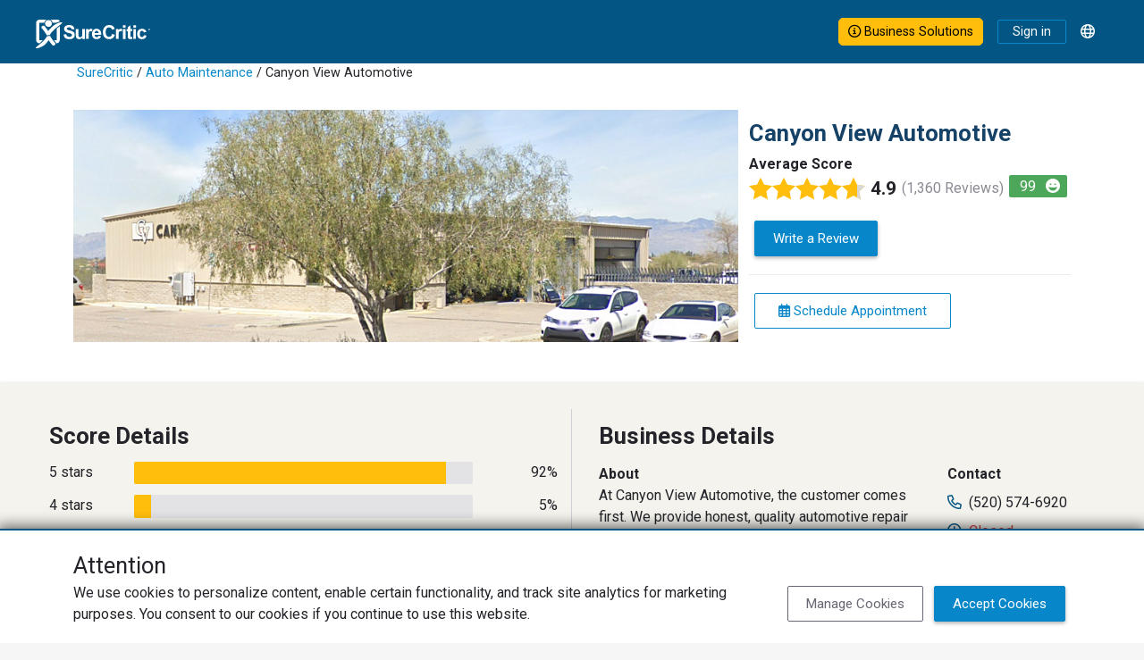

--- FILE ---
content_type: text/html; charset=utf-8
request_url: https://www.surecritic.com/reviews/canyon-view-automotive?sort=rating_desc
body_size: 8956
content:
<!DOCTYPE html>
<html lang="en">
<head>
<title>Canyon View Automotive | Tucson, AZ | Verified Customer Reviews</title>
<meta name="csrf-param" content="authenticity_token" />
<meta name="csrf-token" content="DACVmLVKd-LU__RK771Fcb9_FWC2mu7JGyba_byWzFBlj0JxJMnS1MrcFBY-eulkCw9P140NLd6GkUequsU4XQ" />
<meta http-equiv="content-type" content="text/html;charset=UTF-8" />
<meta http-equiv="content-language" content="en" />
<meta name="description" content="5 new reviews for Canyon View Automotive in the past month. On 01/15/2026, William T. wrote &#39;Great service!  These guys are the best!  Fast, reliable, and honest!  A unic...&#39;" />
<meta name="keywords" content="Canyon View Automotive,customer,reviews,ratings,Auto Maintenance,9417 E Old Vail Rd,Tucson,AZ,85747,Auto Repair,Repair Shop" />
<meta name="viewport" content="width=device-width, initial-scale=1, maximum-scale=1.0, user-scalable=0" />
<meta name="robots" content="max-image-preview:large" />
<meta name="thumbnail" content="//s3-us-west-2.amazonaws.com/assets.surecritic.com/prod/business_images/5918/image_profile.PNG?1685047189" />
<meta name="image" content="//s3-us-west-2.amazonaws.com/assets.surecritic.com/prod/business_images/5918/image_profile.PNG?1685047189" />


<script type="application/ld+json">{"@context":"http://schema.org","@type":"WebSite","name":"SureCritic","url":"https://www.surecritic.com/"}</script>
<link href="/favicon.ico?1" rel="shortcut icon" type="image/x-icon">
<link href="https://www.surecritic.com/reviews/canyon-view-automotive" rel="canonical">
<link href="https://www.surecritic.com/reviews/canyon-view-automotive" hreflang="en" rel="alternate">
<link href="https://www.surecritic.ca/reviews/canyon-view-automotive" hreflang="en-CA" rel="alternate">
<link href="https://fr.surecritic.ca/reviews/canyon-view-automotive" hreflang="fr-CA" rel="alternate">
<link href="https://es.surecritic.com/reviews/canyon-view-automotive" hreflang="es" rel="alternate">
<link href="https://c66.surecritic.com/reviews/canyon-view-automotive" hreflang="en" rel="alternate">
<link href="https://www.surecritic.com/reviews/canyon-view-automotive" hreflang="x-default" rel="alternate">

<script crossorigin="anonymous" src="https://kit.fontawesome.com/397d6e1e6a.js"></script>
<link rel="stylesheet" href="https://dd5cthgnln9mv.cloudfront.net/assets/application_public_v3-305274f744e6f5729dfb047e75b735b490b873dcaa188c3f63c222ea4eba4a4c.css" />

<style id="business-custom-css">:root { --color-primary-darken: #a92626; }</style>
<meta content="Canyon View Automotive" property="og:title">
<meta content="company" property="og:type">
<meta content="https://www.surecritic.com/reviews/canyon-view-automotive" property="og:url">
<meta content="SureCritic" property="og:site_name">
<meta content="5 new reviews for Canyon View Automotive in the past month. On 01/15/2026, William T. wrote &quot;Great service!  These guys are the best!  Fast, reliable, and honest!  A unic...&quot;" property="og:description">
<meta content="9417 E Old Vail Rd" property="og:street-address">
<meta content="Tucson" property="og:locality">
<meta content="AZ" property="og:region">
<meta content="85747    " property="og:postal-code">
<meta content="United States" property="og:country-name">
<meta content="(520) 574-6920" property="og:phone_number">
<meta content="32.09653" property="og:latitude">
<meta content="-110.791519" property="og:longitude">

<script id="rich-results-reviews" type="application/ld+json">{"@context":"http://schema.org","@type":"LocalBusiness","name":"Canyon View Automotive","address":{"@type":"PostalAddress","streetAddress":"9417 E Old Vail Rd","addressLocality":"Tucson","addressRegion":"AZ","postalCode":"85747    ","addressCountry":"United States"},"telephone":"+15205746920","latitude":"32.09653","longitude":"-110.791519","openingHoursSpecification":[{"@type":"OpeningHoursSpecification","dayOfWeek":{"@type":"DayOfWeek","name":"Monday"},"opens":"2000-01-01T07:30:00-07:00","closes":"2000-01-01T17:30:00-07:00"},{"@type":"OpeningHoursSpecification","dayOfWeek":{"@type":"DayOfWeek","name":"Tuesday"},"opens":"2000-01-01T07:30:00-07:00","closes":"2000-01-01T17:30:00-07:00"},{"@type":"OpeningHoursSpecification","dayOfWeek":{"@type":"DayOfWeek","name":"Wednesday"},"opens":"2000-01-01T07:30:00-07:00","closes":"2000-01-01T17:30:00-07:00"},{"@type":"OpeningHoursSpecification","dayOfWeek":{"@type":"DayOfWeek","name":"Thursday"},"opens":"2000-01-01T07:30:00-07:00","closes":"2000-01-01T17:30:00-07:00"},{"@type":"OpeningHoursSpecification","dayOfWeek":{"@type":"DayOfWeek","name":"Friday"},"opens":"2000-01-01T07:30:00-07:00","closes":"2000-01-01T17:30:00-07:00"},{"@type":"OpeningHoursSpecification","dayOfWeek":{"@type":"DayOfWeek","name":"Saturday"}},{"@type":"OpeningHoursSpecification","dayOfWeek":{"@type":"DayOfWeek","name":"Sunday"}}],"url":"https://www.surecritic.com/reviews/canyon-view-automotive","image":"https://s3-us-west-2.amazonaws.com/assets.surecritic.com/prod/business_images/5918/image_profile.PNG?1685047189","aggregateRating":{"@type":"AggregateRating","ratingValue":"4.9","reviewCount":1360,"ratingCount":1360,"bestRating":5,"worstRating":1}}</script>


<script src="https://ucarecdn.com/libs/widget/3.x/uploadcare.full.min.js"></script><script>
//<![CDATA[
UPLOADCARE_PUBLIC_KEY = 'e76edcdcaa9db56e36c0';
UPLOADCARE_PREVIEW_STEP = true;
UPLOADCARE_CLEARABLE = true;
UPLOADCARE_TABS = 'file camera';
UPLOADCARE_LIVE = true;
UPLOADCARE_MANUAL_START = false;
UPLOADCARE_LOCALE = 'en';
UPLOADCARE_LOCALE_TRANSLATIONS = {"buttons":{"cancel":"Cancel","remove":"Remove","choose":{"files":{"one":"Choose an image"}}},"dialog":{"tabs":{"names":{"file":"Local Images"},"file":{"drag":"Drag \u0026 drop an image","button":"Choose an image"}}}};
//]]>
</script>
</head>
<body class="" data-add-geoplugin="true">
<!-- / Main SC Modal Template -->
<div class="modal" id="sc-modal" role="dialog" tabindex="+1">
<div class="modal-dialog modal-dialog-centered modal-dialog-scrollable" role="document">
<div class="modal-content" id="sc-modal-content">
<div class="modal-header" id="sc-modal-header">
<div class="modal-title d-inline" id="sc-modal-header-title"></div>
<button class="btn-close align-self-start" data-bs-dismiss="modal" type="button">
<span class="visually-hidden">Close</span>
</button>
</div>
<div class="modal-body" id="sc-modal-body">
<div class="flash-container flash-message-modal">
</div>

</div>
<div class="modal-footer" id="sc-modal-footer">
<a class="btn btn-outline-primary" data-bs-dismiss="modal" href="">Close</a>
</div>
</div>
</div>
</div>


<div class="header-banner-container">
<div class="header-banner-row">
<div class="header-logo-col">
<div class="header-logo">
<a href="/"><img alt="SureCritic Logo" loading="lazy" src="https://dd5cthgnln9mv.cloudfront.net/assets/sc_logo_white_2023-ab0606e3bc47fba986a33a4cfad3de07d98402a5f3e95d5f40328f297157d2e2.svg" /></a>
</div>
<div class="header-nav">
</div>
</div>
<div class="header-menu-col">
<a class="btn btn-outline-primary business-solutions-button nav-bar-button-large" href="https://learn.surecritic.com"><i class="fa-regular fa-circle-info"></i> Business Solutions
</a><a class="btn btn-outline-primary sign-in-link" href="/signin">Sign in</a>
<div class="dropdown ms-2">
<div class="dropdown-toggle language-button" data-bs-toggle="dropdown" id="language-button" type="button">
<div class="language-icon-container"><i class="fa-regular fa-globe"></i></div>
</div>
<div aria-labelledby="language-button" class="language-dropdown-menu dropdown-menu dropdown-menu-end">
<a class="dropdown-item" href="https://www.surecritic.com/reviews/canyon-view-automotive?sort=rating_desc">English</a>
<a class="dropdown-item" href="https://es.surecritic.com/reviews/canyon-view-automotive?sort=rating_desc">Español</a>
</div>
</div>
</div>
</div>
</div>

<div class="business-custom-bg-container">
<div class="container">
<div class="breadcrumb bg-inherit"><a href="/">SureCritic</a> &#47; <a href="/auto-maintenance">Auto Maintenance</a> &#47; Canyon View Automotive</div>
</div>
</div>
<div id="brp-floating-navbar">
<div id="floating-navbar">
<div class="floating-navbar-container">
<div class="floating-navbar-row">
<div class="floating-nav-col m-0 p-0" id="floating-navbar-left">
<div class="header-logo">
<a href="/"><img alt="surecritic-logo" loading="lazy" src="https://dd5cthgnln9mv.cloudfront.net/assets/sc_checkman_2023-3724d85ec29cfb41d93be817e7259191846b0df5e44b57244f38930957ec0cd7.svg" /></a>
</div>
<div class="left-items">
<a class="brp-business" href="#">
<i class="fa-regular fa-chevron-up"></i>
<p class="business-name">Canyon View Automotive</p>
</a>
</div>
</div>
<div class="floating-nav-col m-0 p-0" id="floating-navbar-center">
<div class="center-items">
</div>
</div>
<div class="floating-nav-col m-0 p-0" id="floating-navbar-right">
<div class="right-items">
<div class="brp-header-icon-button">
<a class="btn btn-outline-primary sunken-icon-button" data-bs-container=".brp-header-icon-button" data-bs-placement="bottom" data-bs-title="Schedule Appointment" data-bs-toggle="tooltip" href="https://www.mitchell1crm.com/crmutilities/RequestAppointment.aspx?c=EAAAAN7hR5xjrlc3PdsTvSRVdffj1ekaP0buE9bjKtRzFY0pUVmu01Hx%2FyTnCAAPl3KGLA%3D%3D" target="_blank">
<i class="fa-regular fa-calendar-days"></i>
</a>
</div>
<a class="write-a-review btn btn-primary btn-write-review" href="/reviews/canyon-view-automotive/r/new" rel="nofollow">Write a Review</a>
</div>
</div>
</div>
</div>
</div>

</div>
<div class="business-custom-bg-container" id="business-review-page">
<div class="container">
<div id="flash">
<div class="flash-container flash-message-admin">
</div>

</div>
<div class="two-column-row pt-0">
<div class="two-column-col hero-col px-0">
<div class="business-image-wrapper">
<img loading="lazy" alt="business image" itemprop="contentUrl" src="//s3-us-west-2.amazonaws.com/assets.surecritic.com/prod/business_images/5918/image_profile.PNG?1685047189" />
</div>
</div>
<div class="two-column-col sidekick-col left-aligned pe-sm-0">
<h1 class="title primary">Canyon View Automotive</h1>
<div>
<div class="fw-bold">Average Score</div>
<div class="star-rating bottom-spacer float-start star-rating-xl">
<!--[if !(IE)]><!--><span><img title="Overall Rating 4.9/5" alt="Overall Rating 4.9/5" data-bs-toggle="tooltip" src="https://www.surecritic.com/assets/star2-1.svg" /><img title="Overall Rating 4.9/5" alt="Overall Rating 4.9/5" data-bs-toggle="tooltip" src="https://www.surecritic.com/assets/star2-1.svg" /><img title="Overall Rating 4.9/5" alt="Overall Rating 4.9/5" data-bs-toggle="tooltip" src="https://www.surecritic.com/assets/star2-1.svg" /><img title="Overall Rating 4.9/5" alt="Overall Rating 4.9/5" data-bs-toggle="tooltip" src="https://www.surecritic.com/assets/star2-1.svg" /><img title="Overall Rating 4.9/5" alt="Overall Rating 4.9/5" data-bs-toggle="tooltip" src="https://www.surecritic.com/assets/star2-3q.svg" /></span><!--<![endif]--><!--[if IE]><span><img title="Overall Rating 4.9/5" alt="Overall Rating 4.9/5" data-bs-toggle="tooltip" src="https://www.surecritic.com/assets/star2-1.png" /><img title="Overall Rating 4.9/5" alt="Overall Rating 4.9/5" data-bs-toggle="tooltip" src="https://www.surecritic.com/assets/star2-1.png" /><img title="Overall Rating 4.9/5" alt="Overall Rating 4.9/5" data-bs-toggle="tooltip" src="https://www.surecritic.com/assets/star2-1.png" /><img title="Overall Rating 4.9/5" alt="Overall Rating 4.9/5" data-bs-toggle="tooltip" src="https://www.surecritic.com/assets/star2-1.png" /><img title="Overall Rating 4.9/5" alt="Overall Rating 4.9/5" data-bs-toggle="tooltip" src="https://www.surecritic.com/assets/star2-3q.png" /></span><!--<![endif]-->
<div class="avg-rating">4.9</div>
<div class="review-count">(1,360 Reviews)</div>
</div>

<div class="float-start bottom-spacer">
<div class="nps-rating-container" data-bs-html="true" data-bs-placement="top" data-bs-title="Net Promoter Score&lt;sup&gt;®&lt;/sup&gt; indicates a customer&#39;s willingness to recommend a business. &lt;p&gt;&lt;br&gt; NPS&lt;sup&gt;®&lt;/sup&gt; is calculated from the responses to the question &quot;How likely are you to recommend this business to a friend or colleague?&quot; on a scale of ten, subtracting % of detractors &lt;br&gt;(0 - 6) from % of promoters (9 - 10).&lt;p&gt;&lt;i class=&quot;fas fa-grin&quot;&gt;&lt;/i&gt;&amp;ensp; 100 to 70 &lt;br&gt;&lt;i class=&quot;fas fa-face-meh&quot;&gt;&lt;/i&gt;&amp;ensp; 69 to 0&lt;br&gt;&lt;i class=&quot;fas fa-face-frown&quot;&gt;&lt;/i&gt;&amp;ensp; -1 to -100" data-bs-toggle="tooltip" id="nps-rating-container">
<div class="grin">
99
<i class="fas fa-grin"></i>
</div>
</div>

</div>
</div>
<div class="d-flex flex-row flex-start">
<a class="btn btn-primary btn-write-review" href="/reviews/canyon-view-automotive/r/new" rel="nofollow">Write a Review</a>
</div>
<hr>
<div class="align-items-end">
<a class="btn btn-outline-primary btn-brp-summary" target="_blank" href="https://www.mitchell1crm.com/crmutilities/RequestAppointment.aspx?c=EAAAAN7hR5xjrlc3PdsTvSRVdffj1ekaP0buE9bjKtRzFY0pUVmu01Hx%2FyTnCAAPl3KGLA%3D%3D"><i class="fa-regular fa-calendar-days"></i> Schedule Appointment</a>

</div>
</div>
</div>
</div>
</div>
<div class="tab-content-container">
<div class="tab-content">
<div class="business-tab-pane tab-pane fade show active" data-loaded="false" id="business-tab-5690-" role="tabpanel">
<div class="two-column-row">
<div class="two-column-col left">
<div class="row">
<div class="col">
<h2 class="title">Score Details</h2>
</div>
</div>
<div class="row">
<div class="col">
<div class="business-rating-bar-container">
<a format="js" data-remote="true" href="/reviews/canyon-view-automotive?rating=5"><div class="business-rating-row">
<div class="progress-label-col">
<div>5 stars</div>
</div>
<div class="progress-bar-col">
<div class="progress">
<div aria-valuemax="100" aria-valuemin="0" aria-valuenow="92" class="progress-bar" role="progressbar" style="width: 0%;"></div>
</div>
</div>
<div class="progress-rating-col">
<div class="progress-rating-count">92%</div>
</div>
</div>
</a></div>
<div class="business-rating-bar-container">
<a format="js" data-remote="true" href="/reviews/canyon-view-automotive?rating=4"><div class="business-rating-row">
<div class="progress-label-col">
<div>4 stars</div>
</div>
<div class="progress-bar-col">
<div class="progress">
<div aria-valuemax="100" aria-valuemin="0" aria-valuenow="5" class="progress-bar" role="progressbar" style="width: 0%;"></div>
</div>
</div>
<div class="progress-rating-col">
<div class="progress-rating-count">5%</div>
</div>
</div>
</a></div>
<div class="business-rating-bar-container">
<a format="js" data-remote="true" href="/reviews/canyon-view-automotive?rating=3"><div class="business-rating-row">
<div class="progress-label-col">
<div>3 stars</div>
</div>
<div class="progress-bar-col">
<div class="progress">
<div aria-valuemax="100" aria-valuemin="0" aria-valuenow="1" class="progress-bar" role="progressbar" style="width: 0%;"></div>
</div>
</div>
<div class="progress-rating-col">
<div class="progress-rating-count">1%</div>
</div>
</div>
</a></div>
<div class="business-rating-bar-container">
<a format="js" data-remote="true" href="/reviews/canyon-view-automotive?rating=2"><div class="business-rating-row">
<div class="progress-label-col">
<div>2 stars</div>
</div>
<div class="progress-bar-col">
<div class="progress">
<div aria-valuemax="100" aria-valuemin="0" aria-valuenow="0" class="progress-bar" role="progressbar" style="width: 0%;"></div>
</div>
</div>
<div class="progress-rating-col">
<div class="progress-rating-count"><1%</div>
</div>
</div>
</a></div>
<div class="business-rating-bar-container">
<a format="js" data-remote="true" href="/reviews/canyon-view-automotive?rating=1"><div class="business-rating-row">
<div class="progress-label-col">
<div>1 star</div>
</div>
<div class="progress-bar-col">
<div class="progress">
<div aria-valuemax="100" aria-valuemin="0" aria-valuenow="0" class="progress-bar" role="progressbar" style="width: 0%;"></div>
</div>
</div>
<div class="progress-rating-col">
<div class="progress-rating-count"><1%</div>
</div>
</div>
</a></div>

</div>
</div>
<div class="row">
<div class="col rating-chart-container d-none">
<div class="rating-chart-header">
<h2 class="heading6">Last 30 Day Trend</h2>
<div class="business-status">
<i class="fa-regular fa-user-check"></i>
<span class="chart-tooltip" data-bs-placement="top" data-bs-title="This business regularly asks customers to write reviews of their experience." data-bs-toggle="tooltip">Active Business</span>
</div>
</div>
<div class="business-rating-chart" data-business-slug="canyon-view-automotive" id="business-rating-chart-5690"></div>
</div>
</div>
<div class="mt-4 bordered-mobile">
<h2 class="pt-2 title">ReScore Reviews<sup>&#8482;</sup></h2>
</div>
<div class="row pt-3">
<div class="col-auto bottom-spacer">
<div class="fw-bold d-inline-block pe-2">ReScore</div>
<div class="star-rating float-start star-rating-xl d-inline-block">
<!--[if !(IE)]><!--><span><img title="Overall Rating 0.0/5" alt="Overall Rating 0.0/5" data-bs-toggle="tooltip" src="https://www.surecritic.com/assets/star2-0.svg" /><img title="Overall Rating 0.0/5" alt="Overall Rating 0.0/5" data-bs-toggle="tooltip" src="https://www.surecritic.com/assets/star2-0.svg" /><img title="Overall Rating 0.0/5" alt="Overall Rating 0.0/5" data-bs-toggle="tooltip" src="https://www.surecritic.com/assets/star2-0.svg" /><img title="Overall Rating 0.0/5" alt="Overall Rating 0.0/5" data-bs-toggle="tooltip" src="https://www.surecritic.com/assets/star2-0.svg" /><img title="Overall Rating 0.0/5" alt="Overall Rating 0.0/5" data-bs-toggle="tooltip" src="https://www.surecritic.com/assets/star2-0.svg" /></span><!--<![endif]--><!--[if IE]><span><img title="Overall Rating 0.0/5" alt="Overall Rating 0.0/5" data-bs-toggle="tooltip" src="https://www.surecritic.com/assets/star2-0.png" /><img title="Overall Rating 0.0/5" alt="Overall Rating 0.0/5" data-bs-toggle="tooltip" src="https://www.surecritic.com/assets/star2-0.png" /><img title="Overall Rating 0.0/5" alt="Overall Rating 0.0/5" data-bs-toggle="tooltip" src="https://www.surecritic.com/assets/star2-0.png" /><img title="Overall Rating 0.0/5" alt="Overall Rating 0.0/5" data-bs-toggle="tooltip" src="https://www.surecritic.com/assets/star2-0.png" /><img title="Overall Rating 0.0/5" alt="Overall Rating 0.0/5" data-bs-toggle="tooltip" src="https://www.surecritic.com/assets/star2-0.png" /></span><!--<![endif]-->
</div>
</div>
<div class="col-auto bottom-spacer">
<div class="fw-bold d-inline-block pe-2">Original Review</div>
<div class="star-rating float-start star-rating-xl d-inline-block">
<!--[if !(IE)]><!--><span><img title="Overall Rating 0.0/5" alt="Overall Rating 0.0/5" data-bs-toggle="tooltip" src="https://www.surecritic.com/assets/star2-0.svg" /><img title="Overall Rating 0.0/5" alt="Overall Rating 0.0/5" data-bs-toggle="tooltip" src="https://www.surecritic.com/assets/star2-0.svg" /><img title="Overall Rating 0.0/5" alt="Overall Rating 0.0/5" data-bs-toggle="tooltip" src="https://www.surecritic.com/assets/star2-0.svg" /><img title="Overall Rating 0.0/5" alt="Overall Rating 0.0/5" data-bs-toggle="tooltip" src="https://www.surecritic.com/assets/star2-0.svg" /><img title="Overall Rating 0.0/5" alt="Overall Rating 0.0/5" data-bs-toggle="tooltip" src="https://www.surecritic.com/assets/star2-0.svg" /></span><!--<![endif]--><!--[if IE]><span><img title="Overall Rating 0.0/5" alt="Overall Rating 0.0/5" data-bs-toggle="tooltip" src="https://www.surecritic.com/assets/star2-0.png" /><img title="Overall Rating 0.0/5" alt="Overall Rating 0.0/5" data-bs-toggle="tooltip" src="https://www.surecritic.com/assets/star2-0.png" /><img title="Overall Rating 0.0/5" alt="Overall Rating 0.0/5" data-bs-toggle="tooltip" src="https://www.surecritic.com/assets/star2-0.png" /><img title="Overall Rating 0.0/5" alt="Overall Rating 0.0/5" data-bs-toggle="tooltip" src="https://www.surecritic.com/assets/star2-0.png" /><img title="Overall Rating 0.0/5" alt="Overall Rating 0.0/5" data-bs-toggle="tooltip" src="https://www.surecritic.com/assets/star2-0.png" /></span><!--<![endif]-->
</div>
</div>
</div>
<div class="row pt-3">
<div class="col-auto pt-1">
<div class="rescore-icon-stat">
<div class="fa-stack fa-2x">
<i class="fas fa-circle fa-stack-2x"></i>
<i class="fas fa-clipboard-list-check fa-stack-1x fa-inverse"></i>
</div>
<div class="rescore-icon-value-container">
<div class="rescore-icon-value">0</div>
<div class="rescore-icon-text">Total ReScores<sup>&#8482;</sup></div>
</div>
</div>
</div>
<div class="col-auto pt-1">
<div class="rescore-icon-stat">
<div class="fa-stack fa-2x">
<i class="fas fa-circle fa-stack-2x"></i>
<i class="fas fa-analytics fa-stack-1x fa-inverse"></i>
</div>
<div class="rescore-icon-value-container">
<div class="rescore-icon-value">-</div>
<div class="rescore-icon-text">ReScore<sup>&#8482;</sup> Average</div>
</div>
</div>
</div>
<div class="col-auto pt-1">
<div class="rescore-icon-stat">
<div class="fa-stack fa-2x">
<i class="fas fa-circle fa-stack-2x"></i>
<i class="fa-stack-1x fa-inverse fas fa-grin"></i>
</div>
<div class="rescore-icon-value-container">
<div class="rescore-icon-value">99</div>
<div class="rescore-icon-text">Net Promoter Score <sup>&#0174;</sup></div>
</div>
</div>
</div>
</div>
</div>
<div class="two-column-col right bordered-mobile">
<div class="row mt-4 mt-sm-0">
<div class="col-auto">
<h2 class="title">Business Details</h2>
</div>
</div>
<div class="row">
<div class="business-summary-col">
<div class="fw-bold">About</div>
<p class="about">
<span class="top-about">At Canyon View Automotive, the customer comes first. We provide honest, quality automotive repair services.</span>
<span class="full-about d-none">At Canyon View Automotive, the customer comes first. We provide honest, quality automotive repair services.</span>
</p>
<div class="fw-bold pt-3">Categories</div>
<a href="/auto-maintenance">Auto Maintenance</a>, <a href="/auto-repair">Auto Repair</a>, <a href="/repair-shop">Repair Shop</a>
</div>
<div class="business-detail-col">
<div class="fw-bold">Contact</div>
<div class="business-detail-inner-row">
<div class="icon-col">
<i class="fa-regular fa-phone"></i>
</div>
<div class="detail-col">
<span>(520) 574-6920</span>
</div>
</div>
<div class="business-detail-inner-row">
<div class="icon-col">
<div class="hours-icon"><i class="fa-regular fa-clock closed"></i></div>
</div>
<div class="detail-col">
<div class="closed">Closed</div>
<a class="biz-hours-button btn btn-inner-detail btn-sm btn-outline-primary collapse show" data-bs-toggle="popover" data-bs-trigger="focus" role="button" tabindex="0">Business Hours</a>
</div>
<div class="hide d-none" id="biz-hour-popover">
<h2 class="heading5 business-hours-modal-title">Business Hours</h2>
<div class="business-hour-dropdown">
<div class="row">
<div class="col text-center">
<div class="row">
<b class="col-3 text-start">Mon</b>
<div class="col-7">7:30 AM - 5:30 PM</div>
</div>
<div class="row">
<b class="col-3 text-start">Tue</b>
<div class="col-7">7:30 AM - 5:30 PM</div>
</div>
<div class="row">
<b class="col-3 text-start">Wed</b>
<div class="col-7">7:30 AM - 5:30 PM</div>
</div>
<div class="row">
<b class="col-3 text-start">Thu</b>
<div class="col-7">7:30 AM - 5:30 PM</div>
</div>
<div class="row">
<b class="col-3 text-start">Fri</b>
<div class="col-7">7:30 AM - 5:30 PM</div>
</div>
<div class="row">
<b class="col-3 text-start">Sat</b>
<div class="col-7">closed</div>
</div>
<div class="row">
<b class="col-3 text-start">Sun</b>
<div class="col-7">closed</div>
</div>
<div class="row">
<small class="col-10 my-1">* <span class="translation_missing" title="translation missing: en.time.zone.Arizona">Arizona</span></small>
</div>
</div>
</div>
</div>
</div>
</div>
<div class="business-detail-inner-row">
<div class="icon-col">
<i class="fa-regular fa-location-pin-check"></i>
</div>
<div class="detail-col">
9417 E Old Vail Rd
Tucson, AZ 85747
<div class="directions-container">
<a class="btn btn-inner-detail btn-sm btn-outline-primary" href="http://maps.google.com/maps?q=Canyon View Automotive@32.09653,-110.791519">Get Directions</a>
</div>
</div>
</div>
</div>
</div>
<div class="row">
<div class="col">

</div>
</div>
<div class="employee-thumbnails-container" data-business-id="5690" id="employee-thumbnail-container-5690"></div>
</div>
</div>
</div>

</div>
</div>
<div class="container-fluid bg-light px-0">
<div class="container px-0">
<div class="two-column-row">
<div class="two-column-col hero-col">
<div class="card">
<div class="card-body" id="brp-review-summary-card">
<div class="card-title mb-0">
<div class="row w-100 m-0">
<div class="col ps-0">
<div id="brp-reviews-title">
<div class="heading4">Canyon View Automotive's Reviews</div>
<div class="star-rating bottom-spacer float-start star-rating-md">
<!--[if !(IE)]><!--><span><img title="Overall Rating 4.9/5" alt="Overall Rating 4.9/5" data-bs-toggle="tooltip" src="https://www.surecritic.com/assets/star2-1.svg" /><img title="Overall Rating 4.9/5" alt="Overall Rating 4.9/5" data-bs-toggle="tooltip" src="https://www.surecritic.com/assets/star2-1.svg" /><img title="Overall Rating 4.9/5" alt="Overall Rating 4.9/5" data-bs-toggle="tooltip" src="https://www.surecritic.com/assets/star2-1.svg" /><img title="Overall Rating 4.9/5" alt="Overall Rating 4.9/5" data-bs-toggle="tooltip" src="https://www.surecritic.com/assets/star2-1.svg" /><img title="Overall Rating 4.9/5" alt="Overall Rating 4.9/5" data-bs-toggle="tooltip" src="https://www.surecritic.com/assets/star2-3q.svg" /></span><!--<![endif]--><!--[if IE]><span><img title="Overall Rating 4.9/5" alt="Overall Rating 4.9/5" data-bs-toggle="tooltip" src="https://www.surecritic.com/assets/star2-1.png" /><img title="Overall Rating 4.9/5" alt="Overall Rating 4.9/5" data-bs-toggle="tooltip" src="https://www.surecritic.com/assets/star2-1.png" /><img title="Overall Rating 4.9/5" alt="Overall Rating 4.9/5" data-bs-toggle="tooltip" src="https://www.surecritic.com/assets/star2-1.png" /><img title="Overall Rating 4.9/5" alt="Overall Rating 4.9/5" data-bs-toggle="tooltip" src="https://www.surecritic.com/assets/star2-1.png" /><img title="Overall Rating 4.9/5" alt="Overall Rating 4.9/5" data-bs-toggle="tooltip" src="https://www.surecritic.com/assets/star2-3q.png" /></span><!--<![endif]-->
<div class="avg-rating avg-rating-md">4.9</div>
<div class="review-count review-count-md">(1,360 Reviews)</div>
</div>


</div>
</div>
<div class="col pe-0">
<div class="float-end">
<a class="btn btn-success me-0 btn-write-review" href="/reviews/canyon-view-automotive/r/new" rel="nofollow">Write a Review</a>
</div>
<div class="clearfix"></div>
</div>
</div>
<div id="brp-keywords">
<hr>
<div id="keywords-wrapper">
<h2 class="heading6 keywords-title">Reviews that include</h2>
<div id="keywords">
<div class="keyword">
<a class="keyword-link" data-business-slug="canyon-view-automotive" href="#brp-review-summary-card"><span class="search-label">Bill</span>
<span class="count">149</span>
</a></div>
<div class="keyword">
<a class="keyword-link" data-business-slug="canyon-view-automotive" href="#brp-review-summary-card"><span class="search-label">Canyon View</span>
<span class="count">115</span>
</a></div>
<div class="keyword">
<a class="keyword-link" data-business-slug="canyon-view-automotive" href="#brp-review-summary-card"><span class="search-label">Oil Change</span>
<span class="count">76</span>
</a></div>
<div class="keyword">
<a class="keyword-link" data-business-slug="canyon-view-automotive" href="#brp-review-summary-card"><span class="search-label">Care</span>
<span class="count">33</span>
</a></div>
<div class="keyword">
<a class="keyword-link" data-business-slug="canyon-view-automotive" href="#brp-review-summary-card"><span class="search-label">Canyon View Automotive</span>
<span class="count">31</span>
</a></div>
</div>
</div>

</div>
</div>
</div>
</div>
<div class="card">
<div class="card-body">
<div class="card-text text-muted d-flex align-items-center">
<i class="fa-regular fa-search"></i>
<div id="search-input">
<input class="form-control border-0 brp-review-search" id="review-search-field" placeholder="Search Reviews" type="text" value="">
<div class="clear-form d-none"><i class="fa-regular fa-rectangle-xmark"></i></div>

</div>
</div>
</div>
</div>
<div class="card" id="brp-reviews-card">
<div class="card-body">
<div class="card-text">
<div class="row">
<div class="col">
<div class="p-2 my-1 fw-bold">Recent Reviews</div>
</div>
<div class="col text-end">
<div id="review-sort-dropdown"><div class="dropdown">
<button aria-expanded="false" aria-haspopup="true" class="btn dropdown-toggle" data-bs-toggle="dropdown" role="button">
Most Recent
</button>
<div class="dropdown-menu dropdown-menu-end">
<a class="dropdown-item" data-remote href="/reviews/canyon-view-automotive?sort=default">Most Recent</a>
<a class="dropdown-item" data-remote href="/reviews/canyon-view-automotive?sort=has_responses">Business responses</a>
<a class="dropdown-item" data-remote href="/reviews/canyon-view-automotive?sort=has_rescores">ReScore</a>
<a class="dropdown-item" data-remote href="/reviews/canyon-view-automotive?sort=rating_desc">Highest rating</a>
<a class="dropdown-item" data-remote href="/reviews/canyon-view-automotive?sort=rating_asc">Lowest rating</a>
<a class="dropdown-item" data-remote href="/reviews/canyon-view-automotive?sort=recommends_desc">Would recommend</a>
<a class="dropdown-item" data-remote href="/reviews/canyon-view-automotive?sort=recommends_asc">Would not recommend</a>
</div>
</div>
</div>
</div>
</div>
</div>
<div class="card-text">
<div class="reviews-container" data-business-slug="canyon-view-automotive">
</div>
</div>
<div class="card-text border-top">
<div id="reviews-pagination">
</div>
</div>
</div>
</div>
</div>
<div class="two-column-col sidekick-col">
</div>
</div>
</div>
</div>
<!-- Review Engage Modal -->
<div class="container my-2">
<div class="row">
<div class="col-auto">
<div class="nps-disclaimer">
Net Promoter® NPS®, NPS Prism®, and the NPS-related emoticons are registered trademarks of Bain & Company, Inc., Satmetrix Systems, Inc., and Fred Reichheld. Net Promoter Score™ and Net Promoter System™ are service marks of Bain & Company, Inc., and Fred Reichheld.
</div>
</div>
</div>
</div>

<!-- Initializes Facebook Connect -->
<div class="like-url" data-like-url="https://www.facebook.com/CanyonViewAutomotive/?fref=ts"></div>
<div class="fb-like-container float-end" data-fb-app-id="240792235933899">
<fb:like href="https://www.facebook.com/CanyonViewAutomotive/?fref=ts" send="false" layout="button_count" width="450" show_faces="false" ref="SureCritic"></fb:like>
</div>


<footer class="">
<div class="footer-container">
</div>
<div class="footer-terms">
<div class="footer-container">
<div class="footer-terms-row">
<div class="footer-column copyright-column flex-nowrap">
<i class="fa-regular fa-copyright pe-1"></i> SureCritic Inc 2010-
2026
</div>
<div class="footer-column terms-column">
<a href="/privacy">Privacy Policy</a>
<a href="/terms">Terms of Use</a>
<a class="text-end pe-0" href="/review_policy">Review Policy</a>
</div>
<div class="footer-column social-column">
<a href="https://www.facebook.com/surecritic">
<div class="fa-stack" style="vertical-align: top;">
<i class="fas fa-circle fa-stack-2x"></i>
<i class="fa-brands fa-facebook-f fa-stack-1x fa-inverse"></i>
</div>
</a>
<a href="https://www.linkedin.com/company/surecritic-inc/">
<div class="fa-stack" style="vertical-align: top;">
<i class="fas fa-circle fa-stack-2x"></i>
<i class="fa-brands fa-linkedin-in fa-stack-1x fa-inverse"></i>
</div>
</a>
<a href="https://www.twitter.com/surecritic">
<div class="fa-stack" style="vertical-align: top;">
<i class="fa-solid fa-circle fa-stack-2x"></i>
<i class="fa-brands fa-x-twitter fa-stack-1x fa-inverse"></i>
</div>
</a>
</div>
</div>
</div>
</div>
</footer>

<script>
  window.dataLayer = window.dataLayer || [];
  var gtag = function() {
    window.dataLayer.push(arguments);
  };
  gtag('js', new Date());
  gtag('config', 'G-CB4567C6SE');
  
  (function() {
    var gtm = document.createElement('script');
    gtm.type = 'text/javascript';
    gtm.async = true;
    gtm.src = 'https://www.googletagmanager.com/gtag/js?id=G-CB4567C6SE';
    var s1 = document.getElementsByTagName('script')[0];
    s1.parentNode.insertBefore(gtm, s1);
  })();
</script>

<div class="cookie-consent-banner">
<div class="container">
<div class="row">
<div class="col">
<div class="heading4">Attention</div>
</div>
</div>
<div class="row">
<div class="col">
We use cookies to personalize content, enable certain functionality, and track site analytics for marketing purposes. You consent to our cookies if you continue to use this website.
</div>
<div class="col-auto">
<div class="buttons">
<form class="button_to" method="get" action="/cookies"><button id="manage-cookies" class="btn btn-outline-secondary" type="submit">Manage Cookies</button></form>
<form class="button_to" method="post" action="/cookies" data-remote="true"><button id="accept-cookies" class="btn btn-primary" type="submit">Accept Cookies</button><input type="hidden" name="authenticity_token" value="cvAbSJc-zujYazWvWywVwxnk9BjloOWpJgzy7mRio1NmPb_HE9c2EwbhUVnIzDhf366ArxzrjAWgUZUv3DGdiA" autocomplete="off" /><input type="hidden" name="marketing_cookie_setting" value="true" autocomplete="off" /><input type="hidden" name="preferences_cookie_setting" value="true" autocomplete="off" /></form>
</div>
</div>
</div>
</div>
</div>

<section id="hidden-content">
<div class="social-tracking" data-business-slug="canyon-view-automotive" data-fb-app-id="240792235933899" data-review-id="-" data-share-enabled=""></div>

</section>
<section class="render-data" data-controller="businesses" data-action="show" data-controller-path="businesses" data-partials="/var/deploy/surecritic-production/web_head/releases/20260122000855/app/views/businesses/_brp_keywords_for_review_search.haml,businesses/_brp_coupon_appt_buttons,businesses/_brp_reviews_title,businesses/_brp_search_input,businesses/_business_affiliations,businesses/_business_rating_bars,businesses/_business_tab_pane,businesses/_open_graph,businesses/_review_sort_dropdown,businesses/socials/_social_tracking,cookies/_cookie_consent,layouts/application_public_v3,shared/_alternate_langs,shared/_analytics,shared/_custom_meta,shared/_doppelganger,shared/_fingerprint_pro,shared/_flash_message_buttons,shared/_footer_public_v3,shared/_header_public_v3,shared/_new_share_buttons,shared/_nps_description,shared/_nps_rating_icon,shared/_sc_modal,shared/_star_rating_review_count,shared/navbars/_floating_navbar" data-views="businesses/show" data-locale="en" data-highcharts-lang="{&quot;loading&quot;:&quot;Loading...&quot;,&quot;months&quot;:[&quot;January&quot;,&quot;February&quot;,&quot;March&quot;,&quot;April&quot;,&quot;May&quot;,&quot;June&quot;,&quot;July&quot;,&quot;August&quot;,&quot;September&quot;,&quot;October&quot;,&quot;November&quot;,&quot;December&quot;],&quot;shortMonths&quot;:[&quot;Jan&quot;,&quot;Feb&quot;,&quot;Mar&quot;,&quot;Apr&quot;,&quot;May&quot;,&quot;Jun&quot;,&quot;Jul&quot;,&quot;Aug&quot;,&quot;Sep&quot;,&quot;Oct&quot;,&quot;Nov&quot;,&quot;Dec&quot;],&quot;weekdays&quot;:[&quot;Sunday&quot;,&quot;Monday&quot;,&quot;Tuesday&quot;,&quot;Wednesday&quot;,&quot;Thursday&quot;,&quot;Friday&quot;,&quot;Saturday&quot;],&quot;decimalPoint&quot;:&quot;.&quot;,&quot;numericSymbols&quot;:[&quot;k&quot;,&quot;M&quot;,&quot;G&quot;,&quot;T&quot;,&quot;P&quot;,&quot;E&quot;],&quot;resetZoom&quot;:&quot;Reset zoom&quot;,&quot;resetZoomTitle&quot;:&quot;Reset zoom level 1:1&quot;,&quot;thousandsSep&quot;:&quot;,&quot;,&quot;noData&quot;:&quot;No data to display&quot;}"></section>
</body>
<script src="https://dd5cthgnln9mv.cloudfront.net/assets/application_public_v3-ea0f79779aeedf35f7376eb6101726ffb23602f31f380e2fc29edf5d0f2bc9c2.js" rel="preload" as="script"></script>

<script defer src="https://maps.google.com/maps/api/js?key=AIzaSyBAZUGnGfWctvhIlr6ppbliwFjPwdRIfKA&amp;callback=sc.shared._map.mapsApiCallbackNoop" type="text/javascript"></script>
</html>


--- FILE ---
content_type: text/css
request_url: https://dd5cthgnln9mv.cloudfront.net/assets/application_public_v3-305274f744e6f5729dfb047e75b735b490b873dcaa188c3f63c222ea4eba4a4c.css
body_size: 445276
content:
/*!
 * bootstrap-star-rating v4.0.5
 * http://plugins.krajee.com/star-rating
 *
 * Author: Kartik Visweswaran
 * Copyright: 2013 - 2018, Kartik Visweswaran, Krajee.com
 *
 * Licensed under the BSD 3-Clause
 * https://github.com/kartik-v/bootstrap-star-rating/blob/master/LICENSE.md
 */@import url(//fonts.googleapis.com/css?family=Roboto+Condensed:300italic,400,700);@import url(//fonts.googleapis.com/css?family=Roboto:100,400,700);@import url(//dd5cthgnln9mv.cloudfront.net/assets/jquery-ui-1-12-1/jquery-ui-1.12.1.custom.min-dff449f28bc2f4b9b27e87fab636ed69441018c3aedacf235dd731aa6229a9e8.css);.rating-loading{width:25px;height:25px;font-size:0;color:#fff;background:transparent url(//dd5cthgnln9mv.cloudfront.net/assets/bootstrap-star-rating/img/loading-3a64373eaf38d8e3859ff6cdca595d923b85066af3c7386052a19be1ccfcbbcf.gif) top left no-repeat;border:none}.rating-container .rating-stars{position:relative;cursor:pointer;vertical-align:middle;display:inline-block;overflow:hidden;white-space:nowrap}.rating-container .rating-input{position:absolute;cursor:pointer;width:100%;height:1px;bottom:0;left:0;font-size:1px;border:none;background:none;opacity:0;padding:0;margin:0}.rating-container.is-display-only .rating-input,.rating-container.is-display-only .rating-stars{cursor:default}.rating-disabled .rating-input,.rating-disabled .rating-stars{cursor:not-allowed}.rating-container .star{display:inline-block;margin:0 2px;text-align:center}.rating-container .empty-stars{color:#aaa}.rating-container .filled-stars{position:absolute;left:0;top:0;margin:auto;color:#fde16d;white-space:nowrap;overflow:hidden;-webkit-text-stroke:1px #777;text-shadow:1px 1px #999}.rating-rtl{float:right}.rating-animate .filled-stars{transition:width 0.25s ease}.rating-rtl .filled-stars{left:auto;right:0;transition:none;transform:matrix(-1, 0, 0, 1, 0, 0)}.rating-rtl.is-star .filled-stars{right:0.06em}.rating-rtl.is-heart .empty-stars{margin-right:0.07em}.rating-container .clear-rating{color:#aaa;cursor:not-allowed;display:inline-block;vertical-align:middle;font-size:60%}.clear-rating-active{cursor:pointer !important}.clear-rating-active:hover{color:#843534}.rating-container .clear-rating{padding-right:5px}.rating-container .caption .label{display:inline-block;padding:.25em .4em;line-height:1;text-align:center;vertical-align:baseline;border-radius:.25rem}.rating-container .caption{color:#999;display:inline-block;vertical-align:middle;line-height:1}.rating-container .caption{margin-left:5px;margin-right:0}.rating-rtl .caption{margin-right:5px;margin-left:0}@media print{.rating-container .clear-rating{display:none}}.rating-xl{font-size:48px}.rating-lg{font-size:40px}.rating-md{font-size:32px}.rating-sm{font-size:24px}.rating-xs{font-size:16px}.rating-xl .caption{font-size:20px}.rating-lg .caption{font-size:18px}.rating-md .caption{font-size:16px}.rating-sm .caption{font-size:14px}.rating-xs .caption{font-size:12px}/*!
   * Bootstrap  v5.3.2 (https://getbootstrap.com/)
   * Copyright 2011-2023 The Bootstrap Authors
   * Licensed under MIT (https://github.com/twbs/bootstrap/blob/main/LICENSE)
   */:root,[data-bs-theme="light"]{--bs-blue: #0d6efd;--bs-indigo: #6610f2;--bs-purple: #6f42c1;--bs-pink: #d63384;--bs-red: #dc3545;--bs-orange: #fd7e14;--bs-yellow: #ffc107;--bs-green: #198754;--bs-teal: #20c997;--bs-cyan: #0dcaf0;--bs-black: #000;--bs-white: #FFFFFF;--bs-gray: #8A8A94;--bs-gray-dark: #40404C;--bs-gray-100: #F6F6F7;--bs-gray-200: #E3E3E6;--bs-gray-300: #dee2e6;--bs-gray-400: #CFCFD4;--bs-gray-500: #adb5bd;--bs-gray-600: #8A8A94;--bs-gray-700: #676773;--bs-gray-800: #40404C;--bs-gray-900: #212529;--bs-primary: #0787C9;--bs-secondary: #676773;--bs-success: #4CA75A;--bs-info: #FA9F47;--bs-warning: #FFBE0C;--bs-danger: #D64040;--bs-light: #F6F6F7;--bs-dark: #232329;--bs-primary-rgb: 7, 135, 201;--bs-secondary-rgb: 103, 103, 115;--bs-success-rgb: 76, 167, 90;--bs-info-rgb: 250, 159, 71;--bs-warning-rgb: 255, 190, 12;--bs-danger-rgb: 214, 64, 64;--bs-light-rgb: 246, 246, 247;--bs-dark-rgb: 35, 35, 41;--bs-primary-text-emphasis: #033650;--bs-secondary-text-emphasis: #29292e;--bs-success-text-emphasis: #1e4324;--bs-info-text-emphasis: #64401c;--bs-warning-text-emphasis: #664c05;--bs-danger-text-emphasis: #561a1a;--bs-light-text-emphasis: #676773;--bs-dark-text-emphasis: #676773;--bs-primary-bg-subtle: #cde7f4;--bs-secondary-bg-subtle: #e1e1e3;--bs-success-bg-subtle: #dbedde;--bs-info-bg-subtle: #feecda;--bs-warning-bg-subtle: #fff2ce;--bs-danger-bg-subtle: #f7d9d9;--bs-light-bg-subtle: #fbfbfb;--bs-dark-bg-subtle: #CFCFD4;--bs-primary-border-subtle: #9ccfe9;--bs-secondary-border-subtle: #c2c2c7;--bs-success-border-subtle: #b7dcbd;--bs-info-border-subtle: #fdd9b5;--bs-warning-border-subtle: #ffe59e;--bs-danger-border-subtle: #efb3b3;--bs-light-border-subtle: #E3E3E6;--bs-dark-border-subtle: #adb5bd;--bs-white-rgb: 255, 255, 255;--bs-black-rgb: 0, 0, 0;--bs-font-sans-serif: system-ui, -apple-system, "Segoe UI", Roboto, "Helvetica Neue", "Noto Sans", "Liberation Sans", Arial, sans-serif, "Apple Color Emoji", "Segoe UI Emoji", "Segoe UI Symbol", "Noto Color Emoji";--bs-font-monospace: SFMono-Regular, Menlo, Monaco, Consolas, "Liberation Mono", "Courier New", monospace;--bs-gradient: linear-gradient(180deg, rgba(255, 255, 255, 0.15), rgba(255, 255, 255, 0));--bs-body-font-family: "Roboto";--bs-body-font-size: 1rem;--bs-body-font-weight: 400;--bs-body-line-height: 1.5;--bs-body-color: #232329;--bs-body-color-rgb: 35, 35, 41;--bs-body-bg: #F6F6F7;--bs-body-bg-rgb: 246, 246, 247;--bs-emphasis-color: #000;--bs-emphasis-color-rgb: 0, 0, 0;--bs-secondary-color: rgba(35, 35, 41, 0.75);--bs-secondary-color-rgb: 35, 35, 41;--bs-secondary-bg: #E3E3E6;--bs-secondary-bg-rgb: 227, 227, 230;--bs-tertiary-color: rgba(35, 35, 41, 0.5);--bs-tertiary-color-rgb: 35, 35, 41;--bs-tertiary-bg: #F6F6F7;--bs-tertiary-bg-rgb: 246, 246, 247;--bs-heading-color: #035583;--bs-link-color: #0787C9;--bs-link-color-rgb: 7, 135, 201;--bs-link-decoration: none;--bs-link-hover-color: #066ca1;--bs-link-hover-color-rgb: 6, 108, 161;--bs-code-color: #d63384;--bs-highlight-color: #232329;--bs-highlight-bg: #fff3cd;--bs-border-width: 1px;--bs-border-style: solid;--bs-border-color: #dee2e6;--bs-border-color-translucent: rgba(0, 0, 0, 0.175);--bs-border-radius: 0.375rem;--bs-border-radius-sm: 0.25rem;--bs-border-radius-lg: 0.5rem;--bs-border-radius-xl: 1rem;--bs-border-radius-xxl: 2rem;--bs-border-radius-2xl: var(--bs-border-radius-xxl);--bs-border-radius-pill: 50rem;--bs-box-shadow: 0 0.5rem 1rem rgba(0, 0, 0, 0.15);--bs-box-shadow-sm: 0 0.125rem 0.25rem rgba(0, 0, 0, 0.075);--bs-box-shadow-lg: 0 1rem 3rem rgba(0, 0, 0, 0.175);--bs-box-shadow-inset: inset 0 1px 2px rgba(0, 0, 0, 0.075);--bs-focus-ring-width: 0.25rem;--bs-focus-ring-opacity: 0.25;--bs-focus-ring-color: rgba(7, 135, 201, 0.25);--bs-form-valid-color: #4CA75A;--bs-form-valid-border-color: #4CA75A;--bs-form-invalid-color: #D64040;--bs-form-invalid-border-color: #D64040}[data-bs-theme="dark"]{color-scheme:dark;--bs-body-color: #dee2e6;--bs-body-color-rgb: 222, 226, 230;--bs-body-bg: #212529;--bs-body-bg-rgb: 33, 37, 41;--bs-emphasis-color: #FFFFFF;--bs-emphasis-color-rgb: 255, 255, 255;--bs-secondary-color: rgba(222, 226, 230, 0.75);--bs-secondary-color-rgb: 222, 226, 230;--bs-secondary-bg: #40404C;--bs-secondary-bg-rgb: 64, 64, 76;--bs-tertiary-color: rgba(222, 226, 230, 0.5);--bs-tertiary-color-rgb: 222, 226, 230;--bs-tertiary-bg: #31333b;--bs-tertiary-bg-rgb: 49, 51, 59;--bs-primary-text-emphasis: #6ab7df;--bs-secondary-text-emphasis: #a4a4ab;--bs-success-text-emphasis: #94ca9c;--bs-info-text-emphasis: #fcc591;--bs-warning-text-emphasis: #ffd86d;--bs-danger-text-emphasis: #e68c8c;--bs-light-text-emphasis: #F6F6F7;--bs-dark-text-emphasis: #dee2e6;--bs-primary-bg-subtle: #011b28;--bs-secondary-bg-subtle: #151517;--bs-success-bg-subtle: #0f2112;--bs-info-bg-subtle: #32200e;--bs-warning-bg-subtle: #332602;--bs-danger-bg-subtle: #2b0d0d;--bs-light-bg-subtle: #40404C;--bs-dark-bg-subtle: #202026;--bs-primary-border-subtle: #045179;--bs-secondary-border-subtle: #3e3e45;--bs-success-border-subtle: #2e6436;--bs-info-border-subtle: #965f2b;--bs-warning-border-subtle: #997207;--bs-danger-border-subtle: #802626;--bs-light-border-subtle: #676773;--bs-dark-border-subtle: #40404C;--bs-heading-color: inherit;--bs-link-color: #6ab7df;--bs-link-hover-color: #88c5e5;--bs-link-color-rgb: 106, 183, 223;--bs-link-hover-color-rgb: 136, 197, 229;--bs-code-color: #e685b5;--bs-highlight-color: #dee2e6;--bs-highlight-bg: #664d03;--bs-border-color: #676773;--bs-border-color-translucent: rgba(255, 255, 255, 0.15);--bs-form-valid-color: #75b798;--bs-form-valid-border-color: #75b798;--bs-form-invalid-color: #ea868f;--bs-form-invalid-border-color: #ea868f}*,*::before,*::after{box-sizing:border-box}@media (prefers-reduced-motion: no-preference){:root{scroll-behavior:smooth}}body{margin:0;font-family:var(--bs-body-font-family);font-size:var(--bs-body-font-size);font-weight:var(--bs-body-font-weight);line-height:var(--bs-body-line-height);color:var(--bs-body-color);text-align:var(--bs-body-text-align);background-color:var(--bs-body-bg);-webkit-text-size-adjust:100%;-webkit-tap-highlight-color:rgba(0,0,0,0)}hr{margin:1rem 0;color:inherit;border:0;border-top:var(--bs-border-width) solid;opacity:0.25}h6,.h6,h5,.h5,h4,.h4,h3,.h3,h2,.h2,h1,.h1{margin-top:0;margin-bottom:0.5rem;font-family:"Roboto";font-weight:500;line-height:1.2;color:var(--bs-heading-color)}h1,.h1{font-size:calc(1.425rem + 2.1vw)}@media (min-width: 1200px){h1,.h1{font-size:3rem}}h2,.h2{font-size:calc(1.365rem + 1.38vw)}@media (min-width: 1200px){h2,.h2{font-size:2.4rem}}h3,.h3{font-size:calc(1.325rem + 0.9vw)}@media (min-width: 1200px){h3,.h3{font-size:2rem}}h4,.h4{font-size:calc(1.285rem + 0.42vw)}@media (min-width: 1200px){h4,.h4{font-size:1.6rem}}h5,.h5{font-size:calc(1.255rem + 0.06vw)}@media (min-width: 1200px){h5,.h5{font-size:1.3rem}}h6,.h6{font-size:1.2rem}p{margin-top:0;margin-bottom:1rem}abbr[title]{-webkit-text-decoration:underline dotted;text-decoration:underline dotted;cursor:help;-webkit-text-decoration-skip-ink:none;text-decoration-skip-ink:none}address{margin-bottom:1rem;font-style:normal;line-height:inherit}ol,ul{padding-left:2rem}ol,ul,dl{margin-top:0;margin-bottom:1rem}ol ol,ul ul,ol ul,ul ol{margin-bottom:0}dt{font-weight:700}dd{margin-bottom:.5rem;margin-left:0}blockquote{margin:0 0 1rem}b,strong{font-weight:bolder}small,.small{font-size:0.875em}mark,.mark{padding:0.1875em;color:var(--bs-highlight-color);background-color:var(--bs-highlight-bg)}sub,sup{position:relative;font-size:0.75em;line-height:0;vertical-align:baseline}sub{bottom:-.25em}sup{top:-.5em}a{color:rgba(var(--bs-link-color-rgb), var(--bs-link-opacity, 1));text-decoration:none}a:hover{--bs-link-color-rgb: var(--bs-link-hover-color-rgb)}a:not([href]):not([class]),a:not([href]):not([class]):hover{color:inherit;text-decoration:none}pre,code,kbd,samp{font-family:var(--bs-font-monospace);font-size:1em}pre{display:block;margin-top:0;margin-bottom:1rem;overflow:auto;font-size:0.875em}pre code{font-size:inherit;color:inherit;word-break:normal}code{font-size:0.875em;color:var(--bs-code-color);word-wrap:break-word}a>code{color:inherit}kbd{padding:0.1875rem 0.375rem;font-size:0.875em;color:var(--bs-body-bg);background-color:var(--bs-body-color);border-radius:0.25rem}kbd kbd{padding:0;font-size:1em}figure{margin:0 0 1rem}img,svg{vertical-align:middle}table{caption-side:bottom;border-collapse:collapse}caption{padding-top:0.5rem;padding-bottom:0.5rem;color:var(--bs-secondary-color);text-align:left}th{text-align:inherit;text-align:-webkit-match-parent}thead,tbody,tfoot,tr,td,th{border-color:inherit;border-style:solid;border-width:0}label{display:inline-block}button{border-radius:0}button:focus:not(:focus-visible){outline:0}input,button,select,optgroup,textarea{margin:0;font-family:inherit;font-size:inherit;line-height:inherit}button,select{text-transform:none}[role="button"]{cursor:pointer}select{word-wrap:normal}select:disabled{opacity:1}[list]:not([type="date"]):not([type="datetime-local"]):not([type="month"]):not([type="week"]):not([type="time"])::-webkit-calendar-picker-indicator{display:none !important}button,[type="button"],[type="reset"],[type="submit"]{-webkit-appearance:button}button:not(:disabled),[type="button"]:not(:disabled),[type="reset"]:not(:disabled),[type="submit"]:not(:disabled){cursor:pointer}::-moz-focus-inner{padding:0;border-style:none}textarea{resize:vertical}fieldset{min-width:0;padding:0;margin:0;border:0}legend{float:left;width:100%;padding:0;margin-bottom:0.5rem;font-size:calc(1.275rem + 0.3vw);line-height:inherit}@media (min-width: 1200px){legend{font-size:1.5rem}}legend+*{clear:left}::-webkit-datetime-edit-fields-wrapper,::-webkit-datetime-edit-text,::-webkit-datetime-edit-minute,::-webkit-datetime-edit-hour-field,::-webkit-datetime-edit-day-field,::-webkit-datetime-edit-month-field,::-webkit-datetime-edit-year-field{padding:0}::-webkit-inner-spin-button{height:auto}[type="search"]{-webkit-appearance:textfield;outline-offset:-2px}::-webkit-search-decoration{-webkit-appearance:none}::-webkit-color-swatch-wrapper{padding:0}::file-selector-button{font:inherit;-webkit-appearance:button}output{display:inline-block}iframe{border:0}summary{display:list-item;cursor:pointer}progress{vertical-align:baseline}[hidden]{display:none !important}.lead{font-size:1.25rem;font-weight:300}.display-1{font-size:calc(1.625rem + 4.5vw);font-weight:300;line-height:1.2}@media (min-width: 1200px){.display-1{font-size:5rem}}.display-2{font-size:calc(1.575rem + 3.9vw);font-weight:300;line-height:1.2}@media (min-width: 1200px){.display-2{font-size:4.5rem}}.display-3{font-size:calc(1.525rem + 3.3vw);font-weight:300;line-height:1.2}@media (min-width: 1200px){.display-3{font-size:4rem}}.display-4{font-size:calc(1.475rem + 2.7vw);font-weight:300;line-height:1.2}@media (min-width: 1200px){.display-4{font-size:3.5rem}}.display-5{font-size:calc(1.425rem + 2.1vw);font-weight:300;line-height:1.2}@media (min-width: 1200px){.display-5{font-size:3rem}}.display-6{font-size:calc(1.375rem + 1.5vw);font-weight:300;line-height:1.2}@media (min-width: 1200px){.display-6{font-size:2.5rem}}.list-unstyled{padding-left:0;list-style:none}.list-inline{padding-left:0;list-style:none}.list-inline-item{display:inline-block}.list-inline-item:not(:last-child){margin-right:0.5rem}.initialism{font-size:0.875em;text-transform:uppercase}.blockquote{margin-bottom:1rem;font-size:1.25rem}.blockquote>:last-child{margin-bottom:0}.blockquote-footer{margin-top:-1rem;margin-bottom:1rem;font-size:0.875em;color:#8A8A94}.blockquote-footer::before{content:"\2014\00A0"}.img-fluid{max-width:100%;height:auto}.img-thumbnail{padding:0.25rem;background-color:var(--bs-body-bg);border:var(--bs-border-width) solid var(--bs-border-color);border-radius:var(--bs-border-radius);max-width:100%;height:auto}.figure{display:inline-block}.figure-img{margin-bottom:0.5rem;line-height:1}.figure-caption{font-size:0.875em;color:var(--bs-secondary-color)}.container,.container-fluid,.container-xxl,.container-xl,.container-lg,.container-md,.container-sm{--bs-gutter-x: 1.5rem;--bs-gutter-y: 0;width:100%;padding-right:calc(var(--bs-gutter-x) * .5);padding-left:calc(var(--bs-gutter-x) * .5);margin-right:auto;margin-left:auto}@media (min-width: 576px){.container-sm,.container{max-width:720px}}@media (min-width: 768px){.container-md,.container-sm,.container{max-width:900px}}@media (min-width: 992px){.container-lg,.container-md,.container-sm,.container{max-width:960px}}@media (min-width: 1200px){.container-xl,.container-lg,.container-md,.container-sm,.container{max-width:1140px}}@media (min-width: 1440px){.container-xxl,.container-xl,.container-lg,.container-md,.container-sm,.container{max-width:1400px}}:root{--bs-breakpoint-xs: 0;--bs-breakpoint-sm: 576px;--bs-breakpoint-md: 768px;--bs-breakpoint-lg: 992px;--bs-breakpoint-xl: 1200px;--bs-breakpoint-xxl: 1440px}.row{--bs-gutter-x: 1.5rem;--bs-gutter-y: 0;display:flex;flex-wrap:wrap;margin-top:calc(-1 * var(--bs-gutter-y));margin-right:calc(-.5 * var(--bs-gutter-x));margin-left:calc(-.5 * var(--bs-gutter-x))}.row>*{flex-shrink:0;width:100%;max-width:100%;padding-right:calc(var(--bs-gutter-x) * .5);padding-left:calc(var(--bs-gutter-x) * .5);margin-top:var(--bs-gutter-y)}.col{flex:1 0 0%}.row-cols-auto>*{flex:0 0 auto;width:auto}.row-cols-1>*{flex:0 0 auto;width:100%}.row-cols-2>*{flex:0 0 auto;width:50%}.row-cols-3>*{flex:0 0 auto;width:33.33333333%}.row-cols-4>*{flex:0 0 auto;width:25%}.row-cols-5>*{flex:0 0 auto;width:20%}.row-cols-6>*{flex:0 0 auto;width:16.66666667%}.col-auto{flex:0 0 auto;width:auto}.col-1{flex:0 0 auto;width:8.33333333%}.col-2{flex:0 0 auto;width:16.66666667%}.col-3{flex:0 0 auto;width:25%}.col-4{flex:0 0 auto;width:33.33333333%}.col-5{flex:0 0 auto;width:41.66666667%}.col-6{flex:0 0 auto;width:50%}.col-7{flex:0 0 auto;width:58.33333333%}.col-8{flex:0 0 auto;width:66.66666667%}.col-9{flex:0 0 auto;width:75%}.col-10{flex:0 0 auto;width:83.33333333%}.col-11{flex:0 0 auto;width:91.66666667%}.col-12{flex:0 0 auto;width:100%}.offset-1{margin-left:8.33333333%}.offset-2{margin-left:16.66666667%}.offset-3{margin-left:25%}.offset-4{margin-left:33.33333333%}.offset-5{margin-left:41.66666667%}.offset-6{margin-left:50%}.offset-7{margin-left:58.33333333%}.offset-8{margin-left:66.66666667%}.offset-9{margin-left:75%}.offset-10{margin-left:83.33333333%}.offset-11{margin-left:91.66666667%}.g-0,.gx-0{--bs-gutter-x: 0}.g-0,.gy-0{--bs-gutter-y: 0}.g-1,.gx-1{--bs-gutter-x: 0.25rem}.g-1,.gy-1{--bs-gutter-y: 0.25rem}.g-2,.gx-2{--bs-gutter-x: 0.5rem}.g-2,.gy-2{--bs-gutter-y: 0.5rem}.g-3,.gx-3{--bs-gutter-x: 1rem}.g-3,.gy-3{--bs-gutter-y: 1rem}.g-4,.gx-4{--bs-gutter-x: 1.5rem}.g-4,.gy-4{--bs-gutter-y: 1.5rem}.g-5,.gx-5{--bs-gutter-x: 3rem}.g-5,.gy-5{--bs-gutter-y: 3rem}@media (min-width: 576px){.col-sm{flex:1 0 0%}.row-cols-sm-auto>*{flex:0 0 auto;width:auto}.row-cols-sm-1>*{flex:0 0 auto;width:100%}.row-cols-sm-2>*{flex:0 0 auto;width:50%}.row-cols-sm-3>*{flex:0 0 auto;width:33.33333333%}.row-cols-sm-4>*{flex:0 0 auto;width:25%}.row-cols-sm-5>*{flex:0 0 auto;width:20%}.row-cols-sm-6>*{flex:0 0 auto;width:16.66666667%}.col-sm-auto{flex:0 0 auto;width:auto}.col-sm-1{flex:0 0 auto;width:8.33333333%}.col-sm-2{flex:0 0 auto;width:16.66666667%}.col-sm-3{flex:0 0 auto;width:25%}.col-sm-4{flex:0 0 auto;width:33.33333333%}.col-sm-5{flex:0 0 auto;width:41.66666667%}.col-sm-6{flex:0 0 auto;width:50%}.col-sm-7{flex:0 0 auto;width:58.33333333%}.col-sm-8{flex:0 0 auto;width:66.66666667%}.col-sm-9{flex:0 0 auto;width:75%}.col-sm-10{flex:0 0 auto;width:83.33333333%}.col-sm-11{flex:0 0 auto;width:91.66666667%}.col-sm-12{flex:0 0 auto;width:100%}.offset-sm-0{margin-left:0}.offset-sm-1{margin-left:8.33333333%}.offset-sm-2{margin-left:16.66666667%}.offset-sm-3{margin-left:25%}.offset-sm-4{margin-left:33.33333333%}.offset-sm-5{margin-left:41.66666667%}.offset-sm-6{margin-left:50%}.offset-sm-7{margin-left:58.33333333%}.offset-sm-8{margin-left:66.66666667%}.offset-sm-9{margin-left:75%}.offset-sm-10{margin-left:83.33333333%}.offset-sm-11{margin-left:91.66666667%}.g-sm-0,.gx-sm-0{--bs-gutter-x: 0}.g-sm-0,.gy-sm-0{--bs-gutter-y: 0}.g-sm-1,.gx-sm-1{--bs-gutter-x: 0.25rem}.g-sm-1,.gy-sm-1{--bs-gutter-y: 0.25rem}.g-sm-2,.gx-sm-2{--bs-gutter-x: 0.5rem}.g-sm-2,.gy-sm-2{--bs-gutter-y: 0.5rem}.g-sm-3,.gx-sm-3{--bs-gutter-x: 1rem}.g-sm-3,.gy-sm-3{--bs-gutter-y: 1rem}.g-sm-4,.gx-sm-4{--bs-gutter-x: 1.5rem}.g-sm-4,.gy-sm-4{--bs-gutter-y: 1.5rem}.g-sm-5,.gx-sm-5{--bs-gutter-x: 3rem}.g-sm-5,.gy-sm-5{--bs-gutter-y: 3rem}}@media (min-width: 768px){.col-md{flex:1 0 0%}.row-cols-md-auto>*{flex:0 0 auto;width:auto}.row-cols-md-1>*{flex:0 0 auto;width:100%}.row-cols-md-2>*{flex:0 0 auto;width:50%}.row-cols-md-3>*{flex:0 0 auto;width:33.33333333%}.row-cols-md-4>*{flex:0 0 auto;width:25%}.row-cols-md-5>*{flex:0 0 auto;width:20%}.row-cols-md-6>*{flex:0 0 auto;width:16.66666667%}.col-md-auto{flex:0 0 auto;width:auto}.col-md-1{flex:0 0 auto;width:8.33333333%}.col-md-2{flex:0 0 auto;width:16.66666667%}.col-md-3{flex:0 0 auto;width:25%}.col-md-4{flex:0 0 auto;width:33.33333333%}.col-md-5{flex:0 0 auto;width:41.66666667%}.col-md-6{flex:0 0 auto;width:50%}.col-md-7{flex:0 0 auto;width:58.33333333%}.col-md-8{flex:0 0 auto;width:66.66666667%}.col-md-9{flex:0 0 auto;width:75%}.col-md-10{flex:0 0 auto;width:83.33333333%}.col-md-11{flex:0 0 auto;width:91.66666667%}.col-md-12{flex:0 0 auto;width:100%}.offset-md-0{margin-left:0}.offset-md-1{margin-left:8.33333333%}.offset-md-2{margin-left:16.66666667%}.offset-md-3{margin-left:25%}.offset-md-4{margin-left:33.33333333%}.offset-md-5{margin-left:41.66666667%}.offset-md-6{margin-left:50%}.offset-md-7{margin-left:58.33333333%}.offset-md-8{margin-left:66.66666667%}.offset-md-9{margin-left:75%}.offset-md-10{margin-left:83.33333333%}.offset-md-11{margin-left:91.66666667%}.g-md-0,.gx-md-0{--bs-gutter-x: 0}.g-md-0,.gy-md-0{--bs-gutter-y: 0}.g-md-1,.gx-md-1{--bs-gutter-x: 0.25rem}.g-md-1,.gy-md-1{--bs-gutter-y: 0.25rem}.g-md-2,.gx-md-2{--bs-gutter-x: 0.5rem}.g-md-2,.gy-md-2{--bs-gutter-y: 0.5rem}.g-md-3,.gx-md-3{--bs-gutter-x: 1rem}.g-md-3,.gy-md-3{--bs-gutter-y: 1rem}.g-md-4,.gx-md-4{--bs-gutter-x: 1.5rem}.g-md-4,.gy-md-4{--bs-gutter-y: 1.5rem}.g-md-5,.gx-md-5{--bs-gutter-x: 3rem}.g-md-5,.gy-md-5{--bs-gutter-y: 3rem}}@media (min-width: 992px){.col-lg{flex:1 0 0%}.row-cols-lg-auto>*{flex:0 0 auto;width:auto}.row-cols-lg-1>*{flex:0 0 auto;width:100%}.row-cols-lg-2>*{flex:0 0 auto;width:50%}.row-cols-lg-3>*{flex:0 0 auto;width:33.33333333%}.row-cols-lg-4>*{flex:0 0 auto;width:25%}.row-cols-lg-5>*{flex:0 0 auto;width:20%}.row-cols-lg-6>*{flex:0 0 auto;width:16.66666667%}.col-lg-auto{flex:0 0 auto;width:auto}.col-lg-1{flex:0 0 auto;width:8.33333333%}.col-lg-2{flex:0 0 auto;width:16.66666667%}.col-lg-3{flex:0 0 auto;width:25%}.col-lg-4{flex:0 0 auto;width:33.33333333%}.col-lg-5{flex:0 0 auto;width:41.66666667%}.col-lg-6{flex:0 0 auto;width:50%}.col-lg-7{flex:0 0 auto;width:58.33333333%}.col-lg-8{flex:0 0 auto;width:66.66666667%}.col-lg-9{flex:0 0 auto;width:75%}.col-lg-10{flex:0 0 auto;width:83.33333333%}.col-lg-11{flex:0 0 auto;width:91.66666667%}.col-lg-12{flex:0 0 auto;width:100%}.offset-lg-0{margin-left:0}.offset-lg-1{margin-left:8.33333333%}.offset-lg-2{margin-left:16.66666667%}.offset-lg-3{margin-left:25%}.offset-lg-4{margin-left:33.33333333%}.offset-lg-5{margin-left:41.66666667%}.offset-lg-6{margin-left:50%}.offset-lg-7{margin-left:58.33333333%}.offset-lg-8{margin-left:66.66666667%}.offset-lg-9{margin-left:75%}.offset-lg-10{margin-left:83.33333333%}.offset-lg-11{margin-left:91.66666667%}.g-lg-0,.gx-lg-0{--bs-gutter-x: 0}.g-lg-0,.gy-lg-0{--bs-gutter-y: 0}.g-lg-1,.gx-lg-1{--bs-gutter-x: 0.25rem}.g-lg-1,.gy-lg-1{--bs-gutter-y: 0.25rem}.g-lg-2,.gx-lg-2{--bs-gutter-x: 0.5rem}.g-lg-2,.gy-lg-2{--bs-gutter-y: 0.5rem}.g-lg-3,.gx-lg-3{--bs-gutter-x: 1rem}.g-lg-3,.gy-lg-3{--bs-gutter-y: 1rem}.g-lg-4,.gx-lg-4{--bs-gutter-x: 1.5rem}.g-lg-4,.gy-lg-4{--bs-gutter-y: 1.5rem}.g-lg-5,.gx-lg-5{--bs-gutter-x: 3rem}.g-lg-5,.gy-lg-5{--bs-gutter-y: 3rem}}@media (min-width: 1200px){.col-xl{flex:1 0 0%}.row-cols-xl-auto>*{flex:0 0 auto;width:auto}.row-cols-xl-1>*{flex:0 0 auto;width:100%}.row-cols-xl-2>*{flex:0 0 auto;width:50%}.row-cols-xl-3>*{flex:0 0 auto;width:33.33333333%}.row-cols-xl-4>*{flex:0 0 auto;width:25%}.row-cols-xl-5>*{flex:0 0 auto;width:20%}.row-cols-xl-6>*{flex:0 0 auto;width:16.66666667%}.col-xl-auto{flex:0 0 auto;width:auto}.col-xl-1{flex:0 0 auto;width:8.33333333%}.col-xl-2{flex:0 0 auto;width:16.66666667%}.col-xl-3{flex:0 0 auto;width:25%}.col-xl-4{flex:0 0 auto;width:33.33333333%}.col-xl-5{flex:0 0 auto;width:41.66666667%}.col-xl-6{flex:0 0 auto;width:50%}.col-xl-7{flex:0 0 auto;width:58.33333333%}.col-xl-8{flex:0 0 auto;width:66.66666667%}.col-xl-9{flex:0 0 auto;width:75%}.col-xl-10{flex:0 0 auto;width:83.33333333%}.col-xl-11{flex:0 0 auto;width:91.66666667%}.col-xl-12{flex:0 0 auto;width:100%}.offset-xl-0{margin-left:0}.offset-xl-1{margin-left:8.33333333%}.offset-xl-2{margin-left:16.66666667%}.offset-xl-3{margin-left:25%}.offset-xl-4{margin-left:33.33333333%}.offset-xl-5{margin-left:41.66666667%}.offset-xl-6{margin-left:50%}.offset-xl-7{margin-left:58.33333333%}.offset-xl-8{margin-left:66.66666667%}.offset-xl-9{margin-left:75%}.offset-xl-10{margin-left:83.33333333%}.offset-xl-11{margin-left:91.66666667%}.g-xl-0,.gx-xl-0{--bs-gutter-x: 0}.g-xl-0,.gy-xl-0{--bs-gutter-y: 0}.g-xl-1,.gx-xl-1{--bs-gutter-x: 0.25rem}.g-xl-1,.gy-xl-1{--bs-gutter-y: 0.25rem}.g-xl-2,.gx-xl-2{--bs-gutter-x: 0.5rem}.g-xl-2,.gy-xl-2{--bs-gutter-y: 0.5rem}.g-xl-3,.gx-xl-3{--bs-gutter-x: 1rem}.g-xl-3,.gy-xl-3{--bs-gutter-y: 1rem}.g-xl-4,.gx-xl-4{--bs-gutter-x: 1.5rem}.g-xl-4,.gy-xl-4{--bs-gutter-y: 1.5rem}.g-xl-5,.gx-xl-5{--bs-gutter-x: 3rem}.g-xl-5,.gy-xl-5{--bs-gutter-y: 3rem}}@media (min-width: 1440px){.col-xxl{flex:1 0 0%}.row-cols-xxl-auto>*{flex:0 0 auto;width:auto}.row-cols-xxl-1>*{flex:0 0 auto;width:100%}.row-cols-xxl-2>*{flex:0 0 auto;width:50%}.row-cols-xxl-3>*{flex:0 0 auto;width:33.33333333%}.row-cols-xxl-4>*{flex:0 0 auto;width:25%}.row-cols-xxl-5>*{flex:0 0 auto;width:20%}.row-cols-xxl-6>*{flex:0 0 auto;width:16.66666667%}.col-xxl-auto{flex:0 0 auto;width:auto}.col-xxl-1{flex:0 0 auto;width:8.33333333%}.col-xxl-2{flex:0 0 auto;width:16.66666667%}.col-xxl-3{flex:0 0 auto;width:25%}.col-xxl-4{flex:0 0 auto;width:33.33333333%}.col-xxl-5{flex:0 0 auto;width:41.66666667%}.col-xxl-6{flex:0 0 auto;width:50%}.col-xxl-7{flex:0 0 auto;width:58.33333333%}.col-xxl-8{flex:0 0 auto;width:66.66666667%}.col-xxl-9{flex:0 0 auto;width:75%}.col-xxl-10{flex:0 0 auto;width:83.33333333%}.col-xxl-11{flex:0 0 auto;width:91.66666667%}.col-xxl-12{flex:0 0 auto;width:100%}.offset-xxl-0{margin-left:0}.offset-xxl-1{margin-left:8.33333333%}.offset-xxl-2{margin-left:16.66666667%}.offset-xxl-3{margin-left:25%}.offset-xxl-4{margin-left:33.33333333%}.offset-xxl-5{margin-left:41.66666667%}.offset-xxl-6{margin-left:50%}.offset-xxl-7{margin-left:58.33333333%}.offset-xxl-8{margin-left:66.66666667%}.offset-xxl-9{margin-left:75%}.offset-xxl-10{margin-left:83.33333333%}.offset-xxl-11{margin-left:91.66666667%}.g-xxl-0,.gx-xxl-0{--bs-gutter-x: 0}.g-xxl-0,.gy-xxl-0{--bs-gutter-y: 0}.g-xxl-1,.gx-xxl-1{--bs-gutter-x: 0.25rem}.g-xxl-1,.gy-xxl-1{--bs-gutter-y: 0.25rem}.g-xxl-2,.gx-xxl-2{--bs-gutter-x: 0.5rem}.g-xxl-2,.gy-xxl-2{--bs-gutter-y: 0.5rem}.g-xxl-3,.gx-xxl-3{--bs-gutter-x: 1rem}.g-xxl-3,.gy-xxl-3{--bs-gutter-y: 1rem}.g-xxl-4,.gx-xxl-4{--bs-gutter-x: 1.5rem}.g-xxl-4,.gy-xxl-4{--bs-gutter-y: 1.5rem}.g-xxl-5,.gx-xxl-5{--bs-gutter-x: 3rem}.g-xxl-5,.gy-xxl-5{--bs-gutter-y: 3rem}}.table{--bs-table-color-type: initial;--bs-table-bg-type: initial;--bs-table-color-state: initial;--bs-table-bg-state: initial;--bs-table-color: var(--bs-emphasis-color);--bs-table-bg: #FFFFFF;--bs-table-border-color: var(--bs-border-color);--bs-table-accent-bg: transparent;--bs-table-striped-color: var(--bs-emphasis-color);--bs-table-striped-bg: #F6F6F7;--bs-table-active-color: var(--bs-emphasis-color);--bs-table-active-bg: rgba(var(--bs-emphasis-color-rgb), 0.1);--bs-table-hover-color: var(--bs-emphasis-color);--bs-table-hover-bg: rgba(var(--bs-emphasis-color-rgb), 0.075);width:100%;margin-bottom:1rem;vertical-align:top;border-color:var(--bs-table-border-color)}.table>:not(caption)>*>*{padding:0.5rem 0.5rem;color:var(--bs-table-color-state, var(--bs-table-color-type, var(--bs-table-color)));background-color:var(--bs-table-bg);border-bottom-width:var(--bs-border-width);box-shadow:inset 0 0 0 9999px var(--bs-table-bg-state, var(--bs-table-bg-type, var(--bs-table-accent-bg)))}.table>tbody{vertical-align:inherit}.table>thead{vertical-align:bottom}.table-group-divider{border-top:calc(var(--bs-border-width) * 2) solid currentcolor}.caption-top{caption-side:top}.table-sm>:not(caption)>*>*{padding:0.25rem 0.25rem}.table-bordered>:not(caption)>*{border-width:var(--bs-border-width) 0}.table-bordered>:not(caption)>*>*{border-width:0 var(--bs-border-width)}.table-borderless>:not(caption)>*>*{border-bottom-width:0}.table-borderless>:not(:first-child){border-top-width:0}.table-striped>tbody>tr:nth-of-type(odd)>*{--bs-table-color-type: var(--bs-table-striped-color);--bs-table-bg-type: var(--bs-table-striped-bg)}.table-striped-columns>:not(caption)>tr>:nth-child(even){--bs-table-color-type: var(--bs-table-striped-color);--bs-table-bg-type: var(--bs-table-striped-bg)}.table-active{--bs-table-color-state: var(--bs-table-active-color);--bs-table-bg-state: var(--bs-table-active-bg)}.table-hover>tbody>tr:hover>*{--bs-table-color-state: var(--bs-table-hover-color);--bs-table-bg-state: var(--bs-table-hover-bg)}.table-primary{--bs-table-color: #000;--bs-table-bg: #cde7f4;--bs-table-border-color: #a4b9c3;--bs-table-striped-bg: #c3dbe8;--bs-table-striped-color: #000;--bs-table-active-bg: #b9d0dc;--bs-table-active-color: #000;--bs-table-hover-bg: #bed6e2;--bs-table-hover-color: #000;color:var(--bs-table-color);border-color:var(--bs-table-border-color)}.table-secondary{--bs-table-color: #000;--bs-table-bg: #e1e1e3;--bs-table-border-color: #b4b4b6;--bs-table-striped-bg: #d6d6d8;--bs-table-striped-color: #000;--bs-table-active-bg: #cbcbcc;--bs-table-active-color: #000;--bs-table-hover-bg: #d0d0d2;--bs-table-hover-color: #000;color:var(--bs-table-color);border-color:var(--bs-table-border-color)}.table-success{--bs-table-color: #000;--bs-table-bg: #dbedde;--bs-table-border-color: #afbeb2;--bs-table-striped-bg: #d0e1d3;--bs-table-striped-color: #000;--bs-table-active-bg: #c5d5c8;--bs-table-active-color: #000;--bs-table-hover-bg: #cbdbcd;--bs-table-hover-color: #000;color:var(--bs-table-color);border-color:var(--bs-table-border-color)}.table-info{--bs-table-color: #000;--bs-table-bg: #feecda;--bs-table-border-color: #cbbdae;--bs-table-striped-bg: #f1e0cf;--bs-table-striped-color: #000;--bs-table-active-bg: #e5d4c4;--bs-table-active-color: #000;--bs-table-hover-bg: #ebdaca;--bs-table-hover-color: #000;color:var(--bs-table-color);border-color:var(--bs-table-border-color)}.table-warning{--bs-table-color: #000;--bs-table-bg: #fff2ce;--bs-table-border-color: #ccc2a5;--bs-table-striped-bg: #f2e6c4;--bs-table-striped-color: #000;--bs-table-active-bg: #e6dab9;--bs-table-active-color: #000;--bs-table-hover-bg: #ece0bf;--bs-table-hover-color: #000;color:var(--bs-table-color);border-color:var(--bs-table-border-color)}.table-danger{--bs-table-color: #000;--bs-table-bg: #f7d9d9;--bs-table-border-color: #c6aeae;--bs-table-striped-bg: #ebcece;--bs-table-striped-color: #000;--bs-table-active-bg: #dec3c3;--bs-table-active-color: #000;--bs-table-hover-bg: #e4c9c9;--bs-table-hover-color: #000;color:var(--bs-table-color);border-color:var(--bs-table-border-color)}.table-light{--bs-table-color: #000;--bs-table-bg: #F6F6F7;--bs-table-border-color: #c5c5c6;--bs-table-striped-bg: #eaeaeb;--bs-table-striped-color: #000;--bs-table-active-bg: #ddddde;--bs-table-active-color: #000;--bs-table-hover-bg: #e4e4e4;--bs-table-hover-color: #000;color:var(--bs-table-color);border-color:var(--bs-table-border-color)}.table-dark{--bs-table-color: #FFFFFF;--bs-table-bg: #232329;--bs-table-border-color: #4f4f54;--bs-table-striped-bg: #2e2e34;--bs-table-striped-color: #FFFFFF;--bs-table-active-bg: #39393e;--bs-table-active-color: #FFFFFF;--bs-table-hover-bg: #343439;--bs-table-hover-color: #FFFFFF;color:var(--bs-table-color);border-color:var(--bs-table-border-color)}.table-responsive{overflow-x:auto;-webkit-overflow-scrolling:touch}@media (max-width: 575.98px){.table-responsive-sm{overflow-x:auto;-webkit-overflow-scrolling:touch}}@media (max-width: 767.98px){.table-responsive-md{overflow-x:auto;-webkit-overflow-scrolling:touch}}@media (max-width: 991.98px){.table-responsive-lg{overflow-x:auto;-webkit-overflow-scrolling:touch}}@media (max-width: 1199.98px){.table-responsive-xl{overflow-x:auto;-webkit-overflow-scrolling:touch}}@media (max-width: 1439.98px){.table-responsive-xxl{overflow-x:auto;-webkit-overflow-scrolling:touch}}.form-label{margin-bottom:0.5rem}.col-form-label{padding-top:calc(0.375rem + var(--bs-border-width));padding-bottom:calc(0.375rem + var(--bs-border-width));margin-bottom:0;font-size:inherit;line-height:1.5}.col-form-label-lg{padding-top:calc(0.5rem + var(--bs-border-width));padding-bottom:calc(0.5rem + var(--bs-border-width));font-size:1.25rem}.col-form-label-sm{padding-top:calc(0.25rem + var(--bs-border-width));padding-bottom:calc(0.25rem + var(--bs-border-width));font-size:0.875rem}.form-text{margin-top:0.25rem;font-size:0.875em;color:var(--bs-secondary-color)}.form-control{display:block;width:100%;padding:0.375rem 0.75rem;font-size:1rem;font-weight:400;line-height:1.5;color:var(--bs-body-color);-webkit-appearance:none;-moz-appearance:none;appearance:none;background-color:#F6F6F7;background-clip:padding-box;border:var(--bs-border-width) solid var(--bs-border-color);border-radius:var(--bs-border-radius);transition:border-color 0.15s ease-in-out, box-shadow 0.15s ease-in-out}@media (prefers-reduced-motion: reduce){.form-control{transition:none}}.form-control[type="file"]{overflow:hidden}.form-control[type="file"]:not(:disabled):not([readonly]){cursor:pointer}.form-control:focus{color:var(--bs-body-color);background-color:#F6F6F7;border-color:#83c3e4;outline:0;box-shadow:0 0 0 0.25rem rgba(7,135,201,0.25)}.form-control::-webkit-date-and-time-value{min-width:85px;height:1.5em;margin:0}.form-control::-webkit-datetime-edit{display:block;padding:0}.form-control::-moz-placeholder{color:#adb5bd;opacity:1}.form-control::placeholder{color:#adb5bd;opacity:1}.form-control:disabled{background-color:#CFCFD4;opacity:1}.form-control::file-selector-button{padding:0.375rem 0.75rem;margin:-0.375rem -0.75rem;margin-inline-end:0.75rem;color:var(--bs-body-color);background-color:var(--bs-tertiary-bg);pointer-events:none;border-color:inherit;border-style:solid;border-width:0;border-inline-end-width:var(--bs-border-width);border-radius:0;transition:color 0.15s ease-in-out, background-color 0.15s ease-in-out, border-color 0.15s ease-in-out, box-shadow 0.15s ease-in-out}@media (prefers-reduced-motion: reduce){.form-control::file-selector-button{transition:none}}.form-control:hover:not(:disabled):not([readonly])::file-selector-button{background-color:var(--bs-secondary-bg)}.form-control-plaintext{display:block;width:100%;padding:0.375rem 0;margin-bottom:0;line-height:1.5;color:var(--bs-body-color);background-color:transparent;border:solid transparent;border-width:var(--bs-border-width) 0}.form-control-plaintext:focus{outline:0}.form-control-plaintext.form-control-sm,.form-control-plaintext.form-control-lg{padding-right:0;padding-left:0}.form-control-sm{min-height:calc(1.5em + 0.5rem + calc(var(--bs-border-width) * 2));padding:0.25rem 0.5rem;font-size:0.875rem;border-radius:var(--bs-border-radius-sm)}.form-control-sm::file-selector-button{padding:0.25rem 0.5rem;margin:-0.25rem -0.5rem;margin-inline-end:0.5rem}.form-control-lg{min-height:calc(1.5em + 1rem + calc(var(--bs-border-width) * 2));padding:0.5rem 1rem;font-size:1.25rem;border-radius:var(--bs-border-radius-lg)}.form-control-lg::file-selector-button{padding:0.5rem 1rem;margin:-0.5rem -1rem;margin-inline-end:1rem}textarea.form-control{min-height:calc(1.5em + 0.75rem + calc(var(--bs-border-width) * 2))}textarea.form-control-sm{min-height:calc(1.5em + 0.5rem + calc(var(--bs-border-width) * 2))}textarea.form-control-lg{min-height:calc(1.5em + 1rem + calc(var(--bs-border-width) * 2))}.form-control-color{width:3rem;height:calc(1.5em + 0.75rem + calc(var(--bs-border-width) * 2));padding:0.375rem}.form-control-color:not(:disabled):not([readonly]){cursor:pointer}.form-control-color::-moz-color-swatch{border:0 !important;border-radius:var(--bs-border-radius)}.form-control-color::-webkit-color-swatch{border:0 !important;border-radius:var(--bs-border-radius)}.form-control-color.form-control-sm{height:calc(1.5em + 0.5rem + calc(var(--bs-border-width) * 2))}.form-control-color.form-control-lg{height:calc(1.5em + 1rem + calc(var(--bs-border-width) * 2))}.form-select{--bs-form-select-bg-img: url("data:image/svg+xml,%3csvg xmlns='http://www.w3.org/2000/svg' viewBox='0 0 16 16'%3e%3cpath fill='none' stroke='%2340404C' stroke-linecap='round' stroke-linejoin='round' stroke-width='2' d='m2 5 6 6 6-6'/%3e%3c/svg%3e");display:block;width:100%;padding:0.375rem 2.25rem 0.375rem 0.75rem;font-size:1rem;font-weight:400;line-height:1.5;color:var(--bs-body-color);-webkit-appearance:none;-moz-appearance:none;appearance:none;background-color:#F6F6F7;background-image:var(--bs-form-select-bg-img),var(--bs-form-select-bg-icon, none);background-repeat:no-repeat;background-position:right 0.75rem center;background-size:16px 12px;border:var(--bs-border-width) solid var(--bs-border-color);border-radius:var(--bs-border-radius);transition:border-color 0.15s ease-in-out, box-shadow 0.15s ease-in-out}@media (prefers-reduced-motion: reduce){.form-select{transition:none}}.form-select:focus{border-color:#83c3e4;outline:0;box-shadow:0 0 0 0.25rem rgba(7,135,201,0.25)}.form-select[multiple],.form-select[size]:not([size="1"]){padding-right:0.75rem;background-image:none}.form-select:disabled{background-color:#CFCFD4}.form-select:-moz-focusring{color:transparent;text-shadow:0 0 0 var(--bs-body-color)}.form-select-sm{padding-top:0.25rem;padding-bottom:0.25rem;padding-left:0.5rem;font-size:0.875rem;border-radius:var(--bs-border-radius-sm)}.form-select-lg{padding-top:0.5rem;padding-bottom:0.5rem;padding-left:1rem;font-size:1.25rem;border-radius:var(--bs-border-radius-lg)}[data-bs-theme="dark"] .form-select{--bs-form-select-bg-img: url("data:image/svg+xml,%3csvg xmlns='http://www.w3.org/2000/svg' viewBox='0 0 16 16'%3e%3cpath fill='none' stroke='%23dee2e6' stroke-linecap='round' stroke-linejoin='round' stroke-width='2' d='m2 5 6 6 6-6'/%3e%3c/svg%3e")}.form-check{display:block;min-height:1.5rem;padding-left:1.5em;margin-bottom:0.125rem}.form-check .form-check-input{float:left;margin-left:-1.5em}.form-check-reverse{padding-right:1.5em;padding-left:0;text-align:right}.form-check-reverse .form-check-input{float:right;margin-right:-1.5em;margin-left:0}.form-check-input{--bs-form-check-bg: #F6F6F7;flex-shrink:0;width:1em;height:1em;margin-top:0.25em;vertical-align:top;-webkit-appearance:none;-moz-appearance:none;appearance:none;background-color:var(--bs-form-check-bg);background-image:var(--bs-form-check-bg-image);background-repeat:no-repeat;background-position:center;background-size:contain;border:var(--bs-border-width) solid var(--bs-border-color);-webkit-print-color-adjust:exact;print-color-adjust:exact}.form-check-input[type="checkbox"]{border-radius:0.25em}.form-check-input[type="radio"]{border-radius:50%}.form-check-input:active{filter:brightness(90%)}.form-check-input:focus{border-color:#83c3e4;outline:0;box-shadow:0 0 0 0.25rem rgba(7,135,201,0.25)}.form-check-input:checked{background-color:#0787C9;border-color:#0787C9}.form-check-input[type="checkbox"]:checked{--bs-form-check-bg-image: url("data:image/svg+xml,%3csvg xmlns='http://www.w3.org/2000/svg' viewBox='0 0 20 20'%3e%3cpath fill='none' stroke='%23FFFFFF' stroke-linecap='round' stroke-linejoin='round' stroke-width='3' d='m6 10 3 3 6-6'/%3e%3c/svg%3e")}.form-check-input[type="radio"]:checked{--bs-form-check-bg-image: url("data:image/svg+xml,%3csvg xmlns='http://www.w3.org/2000/svg' viewBox='-4 -4 8 8'%3e%3ccircle r='2' fill='%23FFFFFF'/%3e%3c/svg%3e")}.form-check-input[type="checkbox"]:indeterminate{background-color:#0787C9;border-color:#0787C9;--bs-form-check-bg-image: url("data:image/svg+xml,%3csvg xmlns='http://www.w3.org/2000/svg' viewBox='0 0 20 20'%3e%3cpath fill='none' stroke='%23FFFFFF' stroke-linecap='round' stroke-linejoin='round' stroke-width='3' d='M6 10h8'/%3e%3c/svg%3e")}.form-check-input:disabled{pointer-events:none;filter:none;opacity:0.5}.form-check-input[disabled]~.form-check-label,.form-check-input:disabled~.form-check-label{cursor:default;opacity:0.5}.form-switch{padding-left:2.5em}.form-switch .form-check-input{--bs-form-switch-bg: url("data:image/svg+xml,%3csvg xmlns='http://www.w3.org/2000/svg' viewBox='-4 -4 8 8'%3e%3ccircle r='3' fill='rgba%280, 0, 0, 0.25%29'/%3e%3c/svg%3e");width:2em;margin-left:-2.5em;background-image:var(--bs-form-switch-bg);background-position:left center;border-radius:2em;transition:background-position 0.15s ease-in-out}@media (prefers-reduced-motion: reduce){.form-switch .form-check-input{transition:none}}.form-switch .form-check-input:focus{--bs-form-switch-bg: url("data:image/svg+xml,%3csvg xmlns='http://www.w3.org/2000/svg' viewBox='-4 -4 8 8'%3e%3ccircle r='3' fill='%2383c3e4'/%3e%3c/svg%3e")}.form-switch .form-check-input:checked{background-position:right center;--bs-form-switch-bg: url("data:image/svg+xml,%3csvg xmlns='http://www.w3.org/2000/svg' viewBox='-4 -4 8 8'%3e%3ccircle r='3' fill='%23FFFFFF'/%3e%3c/svg%3e")}.form-switch.form-check-reverse{padding-right:2.5em;padding-left:0}.form-switch.form-check-reverse .form-check-input{margin-right:-2.5em;margin-left:0}.form-check-inline{display:inline-block;margin-right:1rem}.btn-check{position:absolute;clip:rect(0, 0, 0, 0);pointer-events:none}.btn-check[disabled]+.btn,.btn-check:disabled+.btn{pointer-events:none;filter:none;opacity:0.65}[data-bs-theme="dark"] .form-switch .form-check-input:not(:checked):not(:focus){--bs-form-switch-bg: url("data:image/svg+xml,%3csvg xmlns='http://www.w3.org/2000/svg' viewBox='-4 -4 8 8'%3e%3ccircle r='3' fill='rgba%28255, 255, 255, 0.25%29'/%3e%3c/svg%3e")}.form-range{width:100%;height:1.5rem;padding:0;-webkit-appearance:none;-moz-appearance:none;appearance:none;background-color:transparent}.form-range:focus{outline:0}.form-range:focus::-webkit-slider-thumb{box-shadow:0 0 0 1px #F6F6F7,0 0 0 0.25rem rgba(7,135,201,0.25)}.form-range:focus::-moz-range-thumb{box-shadow:0 0 0 1px #F6F6F7,0 0 0 0.25rem rgba(7,135,201,0.25)}.form-range::-moz-focus-outer{border:0}.form-range::-webkit-slider-thumb{width:1rem;height:1rem;margin-top:-0.25rem;-webkit-appearance:none;appearance:none;background-color:#0787C9;border:0;border-radius:1rem;-webkit-transition:background-color 0.15s ease-in-out, border-color 0.15s ease-in-out, box-shadow 0.15s ease-in-out;transition:background-color 0.15s ease-in-out, border-color 0.15s ease-in-out, box-shadow 0.15s ease-in-out}@media (prefers-reduced-motion: reduce){.form-range::-webkit-slider-thumb{-webkit-transition:none;transition:none}}.form-range::-webkit-slider-thumb:active{background-color:#b5dbef}.form-range::-webkit-slider-runnable-track{width:100%;height:0.5rem;color:transparent;cursor:pointer;background-color:var(--bs-secondary-bg);border-color:transparent;border-radius:1rem}.form-range::-moz-range-thumb{width:1rem;height:1rem;-moz-appearance:none;appearance:none;background-color:#0787C9;border:0;border-radius:1rem;-moz-transition:background-color 0.15s ease-in-out, border-color 0.15s ease-in-out, box-shadow 0.15s ease-in-out;transition:background-color 0.15s ease-in-out, border-color 0.15s ease-in-out, box-shadow 0.15s ease-in-out}@media (prefers-reduced-motion: reduce){.form-range::-moz-range-thumb{-moz-transition:none;transition:none}}.form-range::-moz-range-thumb:active{background-color:#b5dbef}.form-range::-moz-range-track{width:100%;height:0.5rem;color:transparent;cursor:pointer;background-color:var(--bs-secondary-bg);border-color:transparent;border-radius:1rem}.form-range:disabled{pointer-events:none}.form-range:disabled::-webkit-slider-thumb{background-color:var(--bs-secondary-color)}.form-range:disabled::-moz-range-thumb{background-color:var(--bs-secondary-color)}.form-floating{position:relative}.form-floating>.form-control,.form-floating>.form-control-plaintext,.form-floating>.form-select{height:calc(3.5rem + calc(var(--bs-border-width) * 2));min-height:calc(3.5rem + calc(var(--bs-border-width) * 2));line-height:1.25}.form-floating>label{position:absolute;top:0;left:0;z-index:2;height:100%;padding:1rem 0.75rem;overflow:hidden;text-align:start;text-overflow:ellipsis;white-space:nowrap;pointer-events:none;border:var(--bs-border-width) solid transparent;transform-origin:0 0;transition:opacity 0.1s ease-in-out, transform 0.1s ease-in-out}@media (prefers-reduced-motion: reduce){.form-floating>label{transition:none}}.form-floating>.form-control,.form-floating>.form-control-plaintext{padding:1rem 0.75rem}.form-floating>.form-control::-moz-placeholder,.form-floating>.form-control-plaintext::-moz-placeholder{color:transparent}.form-floating>.form-control::placeholder,.form-floating>.form-control-plaintext::placeholder{color:transparent}.form-floating>.form-control:not(:-moz-placeholder-shown),.form-floating>.form-control-plaintext:not(:-moz-placeholder-shown){padding-top:1.625rem;padding-bottom:0.625rem}.form-floating>.form-control:focus,.form-floating>.form-control:not(:placeholder-shown),.form-floating>.form-control-plaintext:focus,.form-floating>.form-control-plaintext:not(:placeholder-shown){padding-top:1.625rem;padding-bottom:0.625rem}.form-floating>.form-control:-webkit-autofill,.form-floating>.form-control-plaintext:-webkit-autofill{padding-top:1.625rem;padding-bottom:0.625rem}.form-floating>.form-select{padding-top:1.625rem;padding-bottom:0.625rem}.form-floating>.form-control:not(:-moz-placeholder-shown)~label{color:rgba(var(--bs-body-color-rgb), 0.65);transform:scale(0.85) translateY(-0.5rem) translateX(0.15rem)}.form-floating>.form-control:focus~label,.form-floating>.form-control:not(:placeholder-shown)~label,.form-floating>.form-control-plaintext~label,.form-floating>.form-select~label{color:rgba(var(--bs-body-color-rgb), 0.65);transform:scale(0.85) translateY(-0.5rem) translateX(0.15rem)}.form-floating>.form-control:not(:-moz-placeholder-shown)~label::after{position:absolute;inset:1rem 0.375rem;z-index:-1;height:1.5em;content:"";background-color:#F6F6F7;border-radius:var(--bs-border-radius)}.form-floating>.form-control:focus~label::after,.form-floating>.form-control:not(:placeholder-shown)~label::after,.form-floating>.form-control-plaintext~label::after,.form-floating>.form-select~label::after{position:absolute;inset:1rem 0.375rem;z-index:-1;height:1.5em;content:"";background-color:#F6F6F7;border-radius:var(--bs-border-radius)}.form-floating>.form-control:-webkit-autofill~label{color:rgba(var(--bs-body-color-rgb), 0.65);transform:scale(0.85) translateY(-0.5rem) translateX(0.15rem)}.form-floating>.form-control-plaintext~label{border-width:var(--bs-border-width) 0}.form-floating>:disabled~label,.form-floating>.form-control:disabled~label{color:#8A8A94}.form-floating>:disabled~label::after,.form-floating>.form-control:disabled~label::after{background-color:#CFCFD4}.input-group{position:relative;display:flex;flex-wrap:wrap;align-items:stretch;width:100%}.input-group>.form-control,.input-group>.form-select,.input-group>.form-floating{position:relative;flex:1 1 auto;width:1%;min-width:0}.input-group>.form-control:focus,.input-group>.form-select:focus,.input-group>.form-floating:focus-within{z-index:5}.input-group .btn{position:relative;z-index:2}.input-group .btn:focus{z-index:5}.input-group-text{display:flex;align-items:center;padding:0.375rem 0.75rem;font-size:1rem;font-weight:400;line-height:1.5;color:var(--bs-body-color);text-align:center;white-space:nowrap;background-color:#F6F6F7;border:var(--bs-border-width) solid var(--bs-border-color);border-radius:var(--bs-border-radius)}.input-group-lg>.form-control,.input-group-lg>.form-select,.input-group-lg>.input-group-text,.input-group-lg>.btn{padding:0.5rem 1rem;font-size:1.25rem;border-radius:var(--bs-border-radius-lg)}.input-group-sm>.form-control,.input-group-sm>.form-select,.input-group-sm>.input-group-text,.input-group-sm>.btn{padding:0.25rem 0.5rem;font-size:0.875rem;border-radius:var(--bs-border-radius-sm)}.input-group-lg>.form-select,.input-group-sm>.form-select{padding-right:3rem}.input-group:not(.has-validation)>:not(:last-child):not(.dropdown-toggle):not(.dropdown-menu):not(.form-floating),.input-group:not(.has-validation)>.dropdown-toggle:nth-last-child(n + 3),.input-group:not(.has-validation)>.form-floating:not(:last-child)>.form-control,.input-group:not(.has-validation)>.form-floating:not(:last-child)>.form-select{border-top-right-radius:0;border-bottom-right-radius:0}.input-group.has-validation>:nth-last-child(n + 3):not(.dropdown-toggle):not(.dropdown-menu):not(.form-floating),.input-group.has-validation>.dropdown-toggle:nth-last-child(n + 4),.input-group.has-validation>.form-floating:nth-last-child(n + 3)>.form-control,.input-group.has-validation>.form-floating:nth-last-child(n + 3)>.form-select{border-top-right-radius:0;border-bottom-right-radius:0}.input-group>:not(:first-child):not(.dropdown-menu):not(.valid-tooltip):not(.valid-feedback):not(.invalid-tooltip):not(.invalid-feedback){margin-left:calc(var(--bs-border-width) * -1);border-top-left-radius:0;border-bottom-left-radius:0}.input-group>.form-floating:not(:first-child)>.form-control,.input-group>.form-floating:not(:first-child)>.form-select{border-top-left-radius:0;border-bottom-left-radius:0}.valid-feedback{display:none;width:100%;margin-top:0.25rem;font-size:0.875em;color:var(--bs-form-valid-color)}.valid-tooltip{position:absolute;top:100%;z-index:5;display:none;max-width:100%;padding:0.25rem 0.5rem;margin-top:.1rem;font-size:0.875rem;color:#fff;background-color:var(--bs-success);border-radius:var(--bs-border-radius)}.was-validated :valid~.valid-feedback,.was-validated :valid~.valid-tooltip,.is-valid~.valid-feedback,.is-valid~.valid-tooltip{display:block}.was-validated .form-control:valid,.form-control.is-valid{border-color:var(--bs-form-valid-border-color);padding-right:calc(1.5em + 0.75rem);background-image:url("data:image/svg+xml,%3csvg xmlns='http://www.w3.org/2000/svg' viewBox='0 0 8 8'%3e%3cpath fill='%234CA75A' d='M2.3 6.73.6 4.53c-.4-1.04.46-1.4 1.1-.8l1.1 1.4 3.4-3.8c.6-.63 1.6-.27 1.2.7l-4 4.6c-.43.5-.8.4-1.1.1z'/%3e%3c/svg%3e");background-repeat:no-repeat;background-position:right calc(0.375em + 0.1875rem) center;background-size:calc(0.75em + 0.375rem) calc(0.75em + 0.375rem)}.was-validated .form-control:valid:focus,.form-control.is-valid:focus{border-color:var(--bs-form-valid-border-color);box-shadow:0 0 0 0.25rem rgba(var(--bs-success-rgb), 0.25)}.was-validated textarea.form-control:valid,textarea.form-control.is-valid{padding-right:calc(1.5em + 0.75rem);background-position:top calc(0.375em + 0.1875rem) right calc(0.375em + 0.1875rem)}.was-validated .form-select:valid,.form-select.is-valid{border-color:var(--bs-form-valid-border-color)}.was-validated .form-select:valid:not([multiple]):not([size]),.was-validated .form-select[size="1"]:valid:not([multiple]),.form-select.is-valid:not([multiple]):not([size]),.form-select.is-valid[size="1"]:not([multiple]){--bs-form-select-bg-icon: url("data:image/svg+xml,%3csvg xmlns='http://www.w3.org/2000/svg' viewBox='0 0 8 8'%3e%3cpath fill='%234CA75A' d='M2.3 6.73.6 4.53c-.4-1.04.46-1.4 1.1-.8l1.1 1.4 3.4-3.8c.6-.63 1.6-.27 1.2.7l-4 4.6c-.43.5-.8.4-1.1.1z'/%3e%3c/svg%3e");padding-right:4.125rem;background-position:right 0.75rem center, center right 2.25rem;background-size:16px 12px,calc(0.75em + 0.375rem) calc(0.75em + 0.375rem)}.was-validated .form-select:valid:focus,.form-select.is-valid:focus{border-color:var(--bs-form-valid-border-color);box-shadow:0 0 0 0.25rem rgba(var(--bs-success-rgb), 0.25)}.was-validated .form-control-color:valid,.form-control-color.is-valid{width:calc(3rem + calc(1.5em + 0.75rem))}.was-validated .form-check-input:valid,.form-check-input.is-valid{border-color:var(--bs-form-valid-border-color)}.was-validated .form-check-input:valid:checked,.form-check-input.is-valid:checked{background-color:var(--bs-form-valid-color)}.was-validated .form-check-input:valid:focus,.form-check-input.is-valid:focus{box-shadow:0 0 0 0.25rem rgba(var(--bs-success-rgb), 0.25)}.was-validated .form-check-input:valid~.form-check-label,.form-check-input.is-valid~.form-check-label{color:var(--bs-form-valid-color)}.form-check-inline .form-check-input~.valid-feedback{margin-left:.5em}.was-validated .input-group>.form-control:not(:focus):valid,.input-group>.form-control.is-valid:not(:focus),.was-validated .input-group>.form-select:not(:focus):valid,.input-group>.form-select.is-valid:not(:focus),.was-validated .input-group>.form-floating:not(:focus-within):valid,.input-group>.form-floating.is-valid:not(:focus-within){z-index:3}.invalid-feedback{display:none;width:100%;margin-top:0.25rem;font-size:0.875em;color:var(--bs-form-invalid-color)}.invalid-tooltip{position:absolute;top:100%;z-index:5;display:none;max-width:100%;padding:0.25rem 0.5rem;margin-top:.1rem;font-size:0.875rem;color:#fff;background-color:var(--bs-danger);border-radius:var(--bs-border-radius)}.was-validated :invalid~.invalid-feedback,.was-validated :invalid~.invalid-tooltip,.is-invalid~.invalid-feedback,.is-invalid~.invalid-tooltip{display:block}.was-validated .form-control:invalid,.form-control.is-invalid{border-color:var(--bs-form-invalid-border-color);padding-right:calc(1.5em + 0.75rem);background-image:url("data:image/svg+xml,%3csvg xmlns='http://www.w3.org/2000/svg' viewBox='0 0 12 12' width='12' height='12' fill='none' stroke='%23D64040'%3e%3ccircle cx='6' cy='6' r='4.5'/%3e%3cpath stroke-linejoin='round' d='M5.8 3.6h.4L6 6.5z'/%3e%3ccircle cx='6' cy='8.2' r='.6' fill='%23D64040' stroke='none'/%3e%3c/svg%3e");background-repeat:no-repeat;background-position:right calc(0.375em + 0.1875rem) center;background-size:calc(0.75em + 0.375rem) calc(0.75em + 0.375rem)}.was-validated .form-control:invalid:focus,.form-control.is-invalid:focus{border-color:var(--bs-form-invalid-border-color);box-shadow:0 0 0 0.25rem rgba(var(--bs-danger-rgb), 0.25)}.was-validated textarea.form-control:invalid,textarea.form-control.is-invalid{padding-right:calc(1.5em + 0.75rem);background-position:top calc(0.375em + 0.1875rem) right calc(0.375em + 0.1875rem)}.was-validated .form-select:invalid,.form-select.is-invalid{border-color:var(--bs-form-invalid-border-color)}.was-validated .form-select:invalid:not([multiple]):not([size]),.was-validated .form-select[size="1"]:invalid:not([multiple]),.form-select.is-invalid:not([multiple]):not([size]),.form-select.is-invalid[size="1"]:not([multiple]){--bs-form-select-bg-icon: url("data:image/svg+xml,%3csvg xmlns='http://www.w3.org/2000/svg' viewBox='0 0 12 12' width='12' height='12' fill='none' stroke='%23D64040'%3e%3ccircle cx='6' cy='6' r='4.5'/%3e%3cpath stroke-linejoin='round' d='M5.8 3.6h.4L6 6.5z'/%3e%3ccircle cx='6' cy='8.2' r='.6' fill='%23D64040' stroke='none'/%3e%3c/svg%3e");padding-right:4.125rem;background-position:right 0.75rem center, center right 2.25rem;background-size:16px 12px,calc(0.75em + 0.375rem) calc(0.75em + 0.375rem)}.was-validated .form-select:invalid:focus,.form-select.is-invalid:focus{border-color:var(--bs-form-invalid-border-color);box-shadow:0 0 0 0.25rem rgba(var(--bs-danger-rgb), 0.25)}.was-validated .form-control-color:invalid,.form-control-color.is-invalid{width:calc(3rem + calc(1.5em + 0.75rem))}.was-validated .form-check-input:invalid,.form-check-input.is-invalid{border-color:var(--bs-form-invalid-border-color)}.was-validated .form-check-input:invalid:checked,.form-check-input.is-invalid:checked{background-color:var(--bs-form-invalid-color)}.was-validated .form-check-input:invalid:focus,.form-check-input.is-invalid:focus{box-shadow:0 0 0 0.25rem rgba(var(--bs-danger-rgb), 0.25)}.was-validated .form-check-input:invalid~.form-check-label,.form-check-input.is-invalid~.form-check-label{color:var(--bs-form-invalid-color)}.form-check-inline .form-check-input~.invalid-feedback{margin-left:.5em}.was-validated .input-group>.form-control:not(:focus):invalid,.input-group>.form-control.is-invalid:not(:focus),.was-validated .input-group>.form-select:not(:focus):invalid,.input-group>.form-select.is-invalid:not(:focus),.was-validated .input-group>.form-floating:not(:focus-within):invalid,.input-group>.form-floating.is-invalid:not(:focus-within){z-index:4}.btn{--bs-btn-padding-x: 0.75rem;--bs-btn-padding-y: 0.375rem;--bs-btn-font-family: ;--bs-btn-font-size: 1rem;--bs-btn-font-weight: 400;--bs-btn-line-height: 1.5;--bs-btn-color: var(--bs-body-color);--bs-btn-bg: transparent;--bs-btn-border-width: var(--bs-border-width);--bs-btn-border-color: transparent;--bs-btn-border-radius: var(--bs-border-radius);--bs-btn-hover-border-color: transparent;--bs-btn-box-shadow: inset 0 1px 0 rgba(255, 255, 255, 0.15), 0 1px 1px rgba(0, 0, 0, 0.075);--bs-btn-disabled-opacity: 0.65;--bs-btn-focus-box-shadow: 0 0 0 0.25rem rgba(var(--bs-btn-focus-shadow-rgb), .5);display:inline-block;padding:var(--bs-btn-padding-y) var(--bs-btn-padding-x);font-family:var(--bs-btn-font-family);font-size:var(--bs-btn-font-size);font-weight:var(--bs-btn-font-weight);line-height:var(--bs-btn-line-height);color:var(--bs-btn-color);text-align:center;vertical-align:middle;cursor:pointer;-webkit-user-select:none;-moz-user-select:none;user-select:none;border:var(--bs-btn-border-width) solid var(--bs-btn-border-color);border-radius:var(--bs-btn-border-radius);background-color:var(--bs-btn-bg);transition:color 0.15s ease-in-out, background-color 0.15s ease-in-out, border-color 0.15s ease-in-out, box-shadow 0.15s ease-in-out}@media (prefers-reduced-motion: reduce){.btn{transition:none}}.btn:hover{color:var(--bs-btn-hover-color);background-color:var(--bs-btn-hover-bg);border-color:var(--bs-btn-hover-border-color)}.btn-check+.btn:hover{color:var(--bs-btn-color);background-color:var(--bs-btn-bg);border-color:var(--bs-btn-border-color)}.btn:focus-visible{color:var(--bs-btn-hover-color);background-color:var(--bs-btn-hover-bg);border-color:var(--bs-btn-hover-border-color);outline:0;box-shadow:var(--bs-btn-focus-box-shadow)}.btn-check:focus-visible+.btn{border-color:var(--bs-btn-hover-border-color);outline:0;box-shadow:var(--bs-btn-focus-box-shadow)}.btn-check:checked+.btn,:not(.btn-check)+.btn:active,.btn:first-child:active,.btn.active,span.twitter-typeahead .btn.tt-suggestion.tt-cursor,.btn.show{color:var(--bs-btn-active-color);background-color:var(--bs-btn-active-bg);border-color:var(--bs-btn-active-border-color)}.btn-check:checked+.btn:focus-visible,:not(.btn-check)+.btn:active:focus-visible,.btn:first-child:active:focus-visible,.btn.active:focus-visible,span.twitter-typeahead .btn.tt-suggestion.tt-cursor:focus-visible,.btn.show:focus-visible{box-shadow:var(--bs-btn-focus-box-shadow)}.btn:disabled,.btn.disabled,fieldset:disabled .btn{color:var(--bs-btn-disabled-color);pointer-events:none;background-color:var(--bs-btn-disabled-bg);border-color:var(--bs-btn-disabled-border-color);opacity:var(--bs-btn-disabled-opacity)}.btn-primary{--bs-btn-color: #000;--bs-btn-bg: #0787C9;--bs-btn-border-color: #0787C9;--bs-btn-hover-color: #000;--bs-btn-hover-bg: #2c99d1;--bs-btn-hover-border-color: #2093ce;--bs-btn-focus-shadow-rgb: 6, 115, 171;--bs-btn-active-color: #000;--bs-btn-active-bg: #399fd4;--bs-btn-active-border-color: #2093ce;--bs-btn-active-shadow: inset 0 3px 5px rgba(0, 0, 0, 0.125);--bs-btn-disabled-color: #000;--bs-btn-disabled-bg: #0787C9;--bs-btn-disabled-border-color: #0787C9}.btn-secondary{--bs-btn-color: #FFFFFF;--bs-btn-bg: #676773;--bs-btn-border-color: #676773;--bs-btn-hover-color: #FFFFFF;--bs-btn-hover-bg: #585862;--bs-btn-hover-border-color: #52525c;--bs-btn-focus-shadow-rgb: 126, 126, 136;--bs-btn-active-color: #FFFFFF;--bs-btn-active-bg: #52525c;--bs-btn-active-border-color: #4d4d56;--bs-btn-active-shadow: inset 0 3px 5px rgba(0, 0, 0, 0.125);--bs-btn-disabled-color: #FFFFFF;--bs-btn-disabled-bg: #676773;--bs-btn-disabled-border-color: #676773}.btn-success{--bs-btn-color: #000;--bs-btn-bg: #4CA75A;--bs-btn-border-color: #4CA75A;--bs-btn-hover-color: #000;--bs-btn-hover-bg: #67b473;--bs-btn-hover-border-color: #5eb06b;--bs-btn-focus-shadow-rgb: 65, 142, 77;--bs-btn-active-color: #000;--bs-btn-active-bg: #70b97b;--bs-btn-active-border-color: #5eb06b;--bs-btn-active-shadow: inset 0 3px 5px rgba(0, 0, 0, 0.125);--bs-btn-disabled-color: #000;--bs-btn-disabled-bg: #4CA75A;--bs-btn-disabled-border-color: #4CA75A}.btn-info{--bs-btn-color: #000;--bs-btn-bg: #FA9F47;--bs-btn-border-color: #FA9F47;--bs-btn-hover-color: #000;--bs-btn-hover-bg: #fbad63;--bs-btn-hover-border-color: #fba959;--bs-btn-focus-shadow-rgb: 213, 135, 60;--bs-btn-active-color: #000;--bs-btn-active-bg: #fbb26c;--bs-btn-active-border-color: #fba959;--bs-btn-active-shadow: inset 0 3px 5px rgba(0, 0, 0, 0.125);--bs-btn-disabled-color: #000;--bs-btn-disabled-bg: #FA9F47;--bs-btn-disabled-border-color: #FA9F47}.btn-warning{--bs-btn-color: #000;--bs-btn-bg: #FFBE0C;--bs-btn-border-color: #FFBE0C;--bs-btn-hover-color: #000;--bs-btn-hover-bg: #ffc830;--bs-btn-hover-border-color: #ffc524;--bs-btn-focus-shadow-rgb: 217, 162, 10;--bs-btn-active-color: #000;--bs-btn-active-bg: #ffcb3d;--bs-btn-active-border-color: #ffc524;--bs-btn-active-shadow: inset 0 3px 5px rgba(0, 0, 0, 0.125);--bs-btn-disabled-color: #000;--bs-btn-disabled-bg: #FFBE0C;--bs-btn-disabled-border-color: #FFBE0C}.btn-danger{--bs-btn-color: #000;--bs-btn-bg: #D64040;--bs-btn-border-color: #D64040;--bs-btn-hover-color: #000;--bs-btn-hover-bg: #dc5d5d;--bs-btn-hover-border-color: #da5353;--bs-btn-focus-shadow-rgb: 182, 54, 54;--bs-btn-active-color: #000;--bs-btn-active-bg: #de6666;--bs-btn-active-border-color: #da5353;--bs-btn-active-shadow: inset 0 3px 5px rgba(0, 0, 0, 0.125);--bs-btn-disabled-color: #000;--bs-btn-disabled-bg: #D64040;--bs-btn-disabled-border-color: #D64040}.btn-light{--bs-btn-color: #000;--bs-btn-bg: #F6F6F7;--bs-btn-border-color: #F6F6F7;--bs-btn-hover-color: #000;--bs-btn-hover-bg: #d1d1d2;--bs-btn-hover-border-color: #c5c5c6;--bs-btn-focus-shadow-rgb: 209, 209, 210;--bs-btn-active-color: #000;--bs-btn-active-bg: #c5c5c6;--bs-btn-active-border-color: #b9b9b9;--bs-btn-active-shadow: inset 0 3px 5px rgba(0, 0, 0, 0.125);--bs-btn-disabled-color: #000;--bs-btn-disabled-bg: #F6F6F7;--bs-btn-disabled-border-color: #F6F6F7}.btn-dark{--bs-btn-color: #FFFFFF;--bs-btn-bg: #232329;--bs-btn-border-color: #232329;--bs-btn-hover-color: #FFFFFF;--bs-btn-hover-bg: #444449;--bs-btn-hover-border-color: #39393e;--bs-btn-focus-shadow-rgb: 68, 68, 73;--bs-btn-active-color: #FFFFFF;--bs-btn-active-bg: #4f4f54;--bs-btn-active-border-color: #39393e;--bs-btn-active-shadow: inset 0 3px 5px rgba(0, 0, 0, 0.125);--bs-btn-disabled-color: #FFFFFF;--bs-btn-disabled-bg: #232329;--bs-btn-disabled-border-color: #232329}.btn-outline-primary{--bs-btn-color: #0787C9;--bs-btn-border-color: #0787C9;--bs-btn-hover-color: #000;--bs-btn-hover-bg: #0787C9;--bs-btn-hover-border-color: #0787C9;--bs-btn-focus-shadow-rgb: 7, 135, 201;--bs-btn-active-color: #000;--bs-btn-active-bg: #0787C9;--bs-btn-active-border-color: #0787C9;--bs-btn-active-shadow: inset 0 3px 5px rgba(0, 0, 0, 0.125);--bs-btn-disabled-color: #0787C9;--bs-btn-disabled-bg: transparent;--bs-btn-disabled-border-color: #0787C9;--bs-gradient: none}.btn-outline-secondary{--bs-btn-color: #676773;--bs-btn-border-color: #676773;--bs-btn-hover-color: #FFFFFF;--bs-btn-hover-bg: #676773;--bs-btn-hover-border-color: #676773;--bs-btn-focus-shadow-rgb: 103, 103, 115;--bs-btn-active-color: #FFFFFF;--bs-btn-active-bg: #676773;--bs-btn-active-border-color: #676773;--bs-btn-active-shadow: inset 0 3px 5px rgba(0, 0, 0, 0.125);--bs-btn-disabled-color: #676773;--bs-btn-disabled-bg: transparent;--bs-btn-disabled-border-color: #676773;--bs-gradient: none}.btn-outline-success{--bs-btn-color: #4CA75A;--bs-btn-border-color: #4CA75A;--bs-btn-hover-color: #000;--bs-btn-hover-bg: #4CA75A;--bs-btn-hover-border-color: #4CA75A;--bs-btn-focus-shadow-rgb: 76, 167, 90;--bs-btn-active-color: #000;--bs-btn-active-bg: #4CA75A;--bs-btn-active-border-color: #4CA75A;--bs-btn-active-shadow: inset 0 3px 5px rgba(0, 0, 0, 0.125);--bs-btn-disabled-color: #4CA75A;--bs-btn-disabled-bg: transparent;--bs-btn-disabled-border-color: #4CA75A;--bs-gradient: none}.btn-outline-info{--bs-btn-color: #FA9F47;--bs-btn-border-color: #FA9F47;--bs-btn-hover-color: #000;--bs-btn-hover-bg: #FA9F47;--bs-btn-hover-border-color: #FA9F47;--bs-btn-focus-shadow-rgb: 250, 159, 71;--bs-btn-active-color: #000;--bs-btn-active-bg: #FA9F47;--bs-btn-active-border-color: #FA9F47;--bs-btn-active-shadow: inset 0 3px 5px rgba(0, 0, 0, 0.125);--bs-btn-disabled-color: #FA9F47;--bs-btn-disabled-bg: transparent;--bs-btn-disabled-border-color: #FA9F47;--bs-gradient: none}.btn-outline-warning{--bs-btn-color: #FFBE0C;--bs-btn-border-color: #FFBE0C;--bs-btn-hover-color: #000;--bs-btn-hover-bg: #FFBE0C;--bs-btn-hover-border-color: #FFBE0C;--bs-btn-focus-shadow-rgb: 255, 190, 12;--bs-btn-active-color: #000;--bs-btn-active-bg: #FFBE0C;--bs-btn-active-border-color: #FFBE0C;--bs-btn-active-shadow: inset 0 3px 5px rgba(0, 0, 0, 0.125);--bs-btn-disabled-color: #FFBE0C;--bs-btn-disabled-bg: transparent;--bs-btn-disabled-border-color: #FFBE0C;--bs-gradient: none}.btn-outline-danger{--bs-btn-color: #D64040;--bs-btn-border-color: #D64040;--bs-btn-hover-color: #000;--bs-btn-hover-bg: #D64040;--bs-btn-hover-border-color: #D64040;--bs-btn-focus-shadow-rgb: 214, 64, 64;--bs-btn-active-color: #000;--bs-btn-active-bg: #D64040;--bs-btn-active-border-color: #D64040;--bs-btn-active-shadow: inset 0 3px 5px rgba(0, 0, 0, 0.125);--bs-btn-disabled-color: #D64040;--bs-btn-disabled-bg: transparent;--bs-btn-disabled-border-color: #D64040;--bs-gradient: none}.btn-outline-light{--bs-btn-color: #F6F6F7;--bs-btn-border-color: #F6F6F7;--bs-btn-hover-color: #000;--bs-btn-hover-bg: #F6F6F7;--bs-btn-hover-border-color: #F6F6F7;--bs-btn-focus-shadow-rgb: 246, 246, 247;--bs-btn-active-color: #000;--bs-btn-active-bg: #F6F6F7;--bs-btn-active-border-color: #F6F6F7;--bs-btn-active-shadow: inset 0 3px 5px rgba(0, 0, 0, 0.125);--bs-btn-disabled-color: #F6F6F7;--bs-btn-disabled-bg: transparent;--bs-btn-disabled-border-color: #F6F6F7;--bs-gradient: none}.btn-outline-dark{--bs-btn-color: #232329;--bs-btn-border-color: #232329;--bs-btn-hover-color: #FFFFFF;--bs-btn-hover-bg: #232329;--bs-btn-hover-border-color: #232329;--bs-btn-focus-shadow-rgb: 35, 35, 41;--bs-btn-active-color: #FFFFFF;--bs-btn-active-bg: #232329;--bs-btn-active-border-color: #232329;--bs-btn-active-shadow: inset 0 3px 5px rgba(0, 0, 0, 0.125);--bs-btn-disabled-color: #232329;--bs-btn-disabled-bg: transparent;--bs-btn-disabled-border-color: #232329;--bs-gradient: none}.btn-link{--bs-btn-font-weight: 400;--bs-btn-color: var(--bs-link-color);--bs-btn-bg: transparent;--bs-btn-border-color: transparent;--bs-btn-hover-color: var(--bs-link-hover-color);--bs-btn-hover-border-color: transparent;--bs-btn-active-color: var(--bs-link-hover-color);--bs-btn-active-border-color: transparent;--bs-btn-disabled-color: #8A8A94;--bs-btn-disabled-border-color: transparent;--bs-btn-box-shadow: 0 0 0 #000;--bs-btn-focus-shadow-rgb: 6, 115, 171;text-decoration:none}.btn-link:focus-visible{color:var(--bs-btn-color)}.btn-link:hover{color:var(--bs-btn-hover-color)}.btn-lg,.btn-group-lg>.btn{--bs-btn-padding-y: 0.5rem;--bs-btn-padding-x: 1rem;--bs-btn-font-size: 1.25rem;--bs-btn-border-radius: var(--bs-border-radius-lg)}.btn-sm,.btn-group-sm>.btn{--bs-btn-padding-y: 0.25rem;--bs-btn-padding-x: 0.5rem;--bs-btn-font-size: 0.875rem;--bs-btn-border-radius: var(--bs-border-radius-sm)}.fade{transition:opacity 0.15s linear}@media (prefers-reduced-motion: reduce){.fade{transition:none}}.fade:not(.show){opacity:0}.collapse:not(.show){display:none}.collapsing{height:0;overflow:hidden;transition:height 0.35s ease}@media (prefers-reduced-motion: reduce){.collapsing{transition:none}}.collapsing.collapse-horizontal{width:0;height:auto;transition:width 0.35s ease}@media (prefers-reduced-motion: reduce){.collapsing.collapse-horizontal{transition:none}}.dropup,.dropend,.dropdown,.dropstart,.dropup-center,.dropdown-center{position:relative}.dropdown-toggle{white-space:nowrap}.dropdown-toggle::after{display:inline-block;margin-left:0.255em;vertical-align:0.255em;content:"";border-top:0.3em solid;border-right:0.3em solid transparent;border-bottom:0;border-left:0.3em solid transparent}.dropdown-toggle:empty::after{margin-left:0}.dropdown-menu,span.twitter-typeahead .tt-menu{--bs-dropdown-zindex: 1000;--bs-dropdown-min-width: 10rem;--bs-dropdown-padding-x: 0;--bs-dropdown-padding-y: 0.5rem;--bs-dropdown-spacer: 0.125rem;--bs-dropdown-font-size: 1rem;--bs-dropdown-color: var(--bs-body-color);--bs-dropdown-bg: #FFFFFF;--bs-dropdown-border-color: var(--bs-border-color-translucent);--bs-dropdown-border-radius: var(--bs-border-radius);--bs-dropdown-border-width: var(--bs-border-width);--bs-dropdown-inner-border-radius: calc(var(--bs-border-radius) - var(--bs-border-width));--bs-dropdown-divider-bg: var(--bs-border-color-translucent);--bs-dropdown-divider-margin-y: 0.5rem;--bs-dropdown-box-shadow: var(--bs-box-shadow);--bs-dropdown-link-color: var(--bs-body-color);--bs-dropdown-link-hover-color: var(--bs-body-color);--bs-dropdown-link-hover-bg: var(--bs-tertiary-bg);--bs-dropdown-link-active-color: #FFFFFF;--bs-dropdown-link-active-bg: #8A8A94;--bs-dropdown-link-disabled-color: var(--bs-tertiary-color);--bs-dropdown-item-padding-x: 1rem;--bs-dropdown-item-padding-y: 0.25rem;--bs-dropdown-header-color: #8A8A94;--bs-dropdown-header-padding-x: 1rem;--bs-dropdown-header-padding-y: 0.5rem;position:absolute;z-index:var(--bs-dropdown-zindex);display:none;min-width:var(--bs-dropdown-min-width);padding:var(--bs-dropdown-padding-y) var(--bs-dropdown-padding-x);margin:0;font-size:var(--bs-dropdown-font-size);color:var(--bs-dropdown-color);text-align:left;list-style:none;background-color:var(--bs-dropdown-bg);background-clip:padding-box;border:var(--bs-dropdown-border-width) solid var(--bs-dropdown-border-color);border-radius:var(--bs-dropdown-border-radius)}.dropdown-menu[data-bs-popper],span.twitter-typeahead .tt-menu[data-bs-popper]{top:100%;left:0;margin-top:var(--bs-dropdown-spacer)}.dropdown-menu-start{--bs-position: start}.dropdown-menu-start[data-bs-popper]{right:auto;left:0}.dropdown-menu-end{--bs-position: end}.dropdown-menu-end[data-bs-popper]{right:0;left:auto}@media (min-width: 576px){.dropdown-menu-sm-start{--bs-position: start}.dropdown-menu-sm-start[data-bs-popper]{right:auto;left:0}.dropdown-menu-sm-end{--bs-position: end}.dropdown-menu-sm-end[data-bs-popper]{right:0;left:auto}}@media (min-width: 768px){.dropdown-menu-md-start{--bs-position: start}.dropdown-menu-md-start[data-bs-popper]{right:auto;left:0}.dropdown-menu-md-end{--bs-position: end}.dropdown-menu-md-end[data-bs-popper]{right:0;left:auto}}@media (min-width: 992px){.dropdown-menu-lg-start{--bs-position: start}.dropdown-menu-lg-start[data-bs-popper]{right:auto;left:0}.dropdown-menu-lg-end{--bs-position: end}.dropdown-menu-lg-end[data-bs-popper]{right:0;left:auto}}@media (min-width: 1200px){.dropdown-menu-xl-start{--bs-position: start}.dropdown-menu-xl-start[data-bs-popper]{right:auto;left:0}.dropdown-menu-xl-end{--bs-position: end}.dropdown-menu-xl-end[data-bs-popper]{right:0;left:auto}}@media (min-width: 1440px){.dropdown-menu-xxl-start{--bs-position: start}.dropdown-menu-xxl-start[data-bs-popper]{right:auto;left:0}.dropdown-menu-xxl-end{--bs-position: end}.dropdown-menu-xxl-end[data-bs-popper]{right:0;left:auto}}.dropup .dropdown-menu[data-bs-popper],.dropup span.twitter-typeahead .tt-menu[data-bs-popper],span.twitter-typeahead .dropup .tt-menu[data-bs-popper]{top:auto;bottom:100%;margin-top:0;margin-bottom:var(--bs-dropdown-spacer)}.dropup .dropdown-toggle::after{display:inline-block;margin-left:0.255em;vertical-align:0.255em;content:"";border-top:0;border-right:0.3em solid transparent;border-bottom:0.3em solid;border-left:0.3em solid transparent}.dropup .dropdown-toggle:empty::after{margin-left:0}.dropend .dropdown-menu[data-bs-popper],.dropend span.twitter-typeahead .tt-menu[data-bs-popper],span.twitter-typeahead .dropend .tt-menu[data-bs-popper]{top:0;right:auto;left:100%;margin-top:0;margin-left:var(--bs-dropdown-spacer)}.dropend .dropdown-toggle::after{display:inline-block;margin-left:0.255em;vertical-align:0.255em;content:"";border-top:0.3em solid transparent;border-right:0;border-bottom:0.3em solid transparent;border-left:0.3em solid}.dropend .dropdown-toggle:empty::after{margin-left:0}.dropend .dropdown-toggle::after{vertical-align:0}.dropstart .dropdown-menu[data-bs-popper],.dropstart span.twitter-typeahead .tt-menu[data-bs-popper],span.twitter-typeahead .dropstart .tt-menu[data-bs-popper]{top:0;right:100%;left:auto;margin-top:0;margin-right:var(--bs-dropdown-spacer)}.dropstart .dropdown-toggle::after{display:inline-block;margin-left:0.255em;vertical-align:0.255em;content:""}.dropstart .dropdown-toggle::after{display:none}.dropstart .dropdown-toggle::before{display:inline-block;margin-right:0.255em;vertical-align:0.255em;content:"";border-top:0.3em solid transparent;border-right:0.3em solid;border-bottom:0.3em solid transparent}.dropstart .dropdown-toggle:empty::after{margin-left:0}.dropstart .dropdown-toggle::before{vertical-align:0}.dropdown-divider{height:0;margin:var(--bs-dropdown-divider-margin-y) 0;overflow:hidden;border-top:1px solid var(--bs-dropdown-divider-bg);opacity:1}.dropdown-item,span.twitter-typeahead .tt-suggestion.tt-cursor,span.twitter-typeahead .tt-suggestion{display:block;width:100%;padding:var(--bs-dropdown-item-padding-y) var(--bs-dropdown-item-padding-x);clear:both;font-weight:400;color:var(--bs-dropdown-link-color);text-align:inherit;white-space:nowrap;background-color:transparent;border:0;border-radius:var(--bs-dropdown-item-border-radius, 0)}.dropdown-item:hover,span.twitter-typeahead .tt-suggestion:hover,.dropdown-item:focus,span.twitter-typeahead .tt-suggestion:focus{color:var(--bs-dropdown-link-hover-color);background-color:var(--bs-dropdown-link-hover-bg)}.dropdown-item.active,span.twitter-typeahead .active.tt-suggestion,span.twitter-typeahead .tt-suggestion.tt-cursor,.dropdown-item:active,span.twitter-typeahead .tt-suggestion:active{color:var(--bs-dropdown-link-active-color);text-decoration:none;background-color:var(--bs-dropdown-link-active-bg)}.dropdown-item.disabled,span.twitter-typeahead .disabled.tt-suggestion,.dropdown-item:disabled,span.twitter-typeahead .tt-suggestion:disabled{color:var(--bs-dropdown-link-disabled-color);pointer-events:none;background-color:transparent}.dropdown-menu.show,span.twitter-typeahead .show.tt-menu{display:block}.dropdown-header{display:block;padding:var(--bs-dropdown-header-padding-y) var(--bs-dropdown-header-padding-x);margin-bottom:0;font-size:0.875rem;color:var(--bs-dropdown-header-color);white-space:nowrap}.dropdown-item-text{display:block;padding:var(--bs-dropdown-item-padding-y) var(--bs-dropdown-item-padding-x);color:var(--bs-dropdown-link-color)}.dropdown-menu-dark{--bs-dropdown-color: #dee2e6;--bs-dropdown-bg: #40404C;--bs-dropdown-border-color: var(--bs-border-color-translucent);--bs-dropdown-box-shadow: ;--bs-dropdown-link-color: #dee2e6;--bs-dropdown-link-hover-color: #FFFFFF;--bs-dropdown-divider-bg: var(--bs-border-color-translucent);--bs-dropdown-link-hover-bg: rgba(255, 255, 255, 0.15);--bs-dropdown-link-active-color: #FFFFFF;--bs-dropdown-link-active-bg: #8A8A94;--bs-dropdown-link-disabled-color: #adb5bd;--bs-dropdown-header-color: #adb5bd}.btn-group,.btn-group-vertical{position:relative;display:inline-flex;vertical-align:middle}.btn-group>.btn,.btn-group-vertical>.btn{position:relative;flex:1 1 auto}.btn-group>.btn-check:checked+.btn,.btn-group>.btn-check:focus+.btn,.btn-group>.btn:hover,.btn-group>.btn:focus,.btn-group>.btn:active,.btn-group>.btn.active,span.twitter-typeahead .btn-group>.btn.tt-suggestion.tt-cursor,.btn-group-vertical>.btn-check:checked+.btn,.btn-group-vertical>.btn-check:focus+.btn,.btn-group-vertical>.btn:hover,.btn-group-vertical>.btn:focus,.btn-group-vertical>.btn:active,.btn-group-vertical>.btn.active,span.twitter-typeahead .btn-group-vertical>.btn.tt-suggestion.tt-cursor{z-index:1}.btn-toolbar{display:flex;flex-wrap:wrap;justify-content:flex-start}.btn-toolbar .input-group{width:auto}.btn-group{border-radius:var(--bs-border-radius)}.btn-group>:not(.btn-check:first-child)+.btn,.btn-group>.btn-group:not(:first-child){margin-left:calc(var(--bs-border-width) * -1)}.btn-group>.btn:not(:last-child):not(.dropdown-toggle),.btn-group>.btn.dropdown-toggle-split:first-child,.btn-group>.btn-group:not(:last-child)>.btn{border-top-right-radius:0;border-bottom-right-radius:0}.btn-group>.btn:nth-child(n + 3),.btn-group>:not(.btn-check)+.btn,.btn-group>.btn-group:not(:first-child)>.btn{border-top-left-radius:0;border-bottom-left-radius:0}.dropdown-toggle-split{padding-right:0.5625rem;padding-left:0.5625rem}.dropdown-toggle-split::after,.dropup .dropdown-toggle-split::after,.dropend .dropdown-toggle-split::after{margin-left:0}.dropstart .dropdown-toggle-split::before{margin-right:0}.btn-sm+.dropdown-toggle-split,.btn-group-sm>.btn+.dropdown-toggle-split{padding-right:0.375rem;padding-left:0.375rem}.btn-lg+.dropdown-toggle-split,.btn-group-lg>.btn+.dropdown-toggle-split{padding-right:0.75rem;padding-left:0.75rem}.btn-group-vertical{flex-direction:column;align-items:flex-start;justify-content:center}.btn-group-vertical>.btn,.btn-group-vertical>.btn-group{width:100%}.btn-group-vertical>.btn:not(:first-child),.btn-group-vertical>.btn-group:not(:first-child){margin-top:calc(var(--bs-border-width) * -1)}.btn-group-vertical>.btn:not(:last-child):not(.dropdown-toggle),.btn-group-vertical>.btn-group:not(:last-child)>.btn{border-bottom-right-radius:0;border-bottom-left-radius:0}.btn-group-vertical>.btn~.btn,.btn-group-vertical>.btn-group:not(:first-child)>.btn{border-top-left-radius:0;border-top-right-radius:0}.nav{--bs-nav-link-padding-x: 0.5rem;--bs-nav-link-padding-y: 0.25rem;--bs-nav-link-font-weight: ;--bs-nav-link-color: var(--bs-link-color);--bs-nav-link-hover-color: var(--bs-link-hover-color);--bs-nav-link-disabled-color: var(--bs-secondary-color);display:flex;flex-wrap:wrap;padding-left:0;margin-bottom:0;list-style:none}.nav-link{display:block;padding:var(--bs-nav-link-padding-y) var(--bs-nav-link-padding-x);font-size:var(--bs-nav-link-font-size);font-weight:var(--bs-nav-link-font-weight);color:var(--bs-nav-link-color);background:none;border:0;transition:color 0.15s ease-in-out, background-color 0.15s ease-in-out, border-color 0.15s ease-in-out}@media (prefers-reduced-motion: reduce){.nav-link{transition:none}}.nav-link:hover,.nav-link:focus{color:var(--bs-nav-link-hover-color)}.nav-link:focus-visible{outline:0;box-shadow:0 0 0 0.25rem rgba(7,135,201,0.25)}.nav-link.disabled,.nav-link:disabled{color:var(--bs-nav-link-disabled-color);pointer-events:none;cursor:default}.nav-tabs{--bs-nav-tabs-border-width: 0;--bs-nav-tabs-border-color: transparent;--bs-nav-tabs-border-radius: var(--bs-border-radius);--bs-nav-tabs-link-hover-border-color: var(--bs-secondary-bg) var(--bs-secondary-bg) transparent;--bs-nav-tabs-link-active-color: #154266;--bs-nav-tabs-link-active-bg: var(--bs-body-bg);--bs-nav-tabs-link-active-border-color: var(--bs-border-color) var(--bs-border-color) var(--bs-body-bg);border-bottom:var(--bs-nav-tabs-border-width) solid var(--bs-nav-tabs-border-color)}.nav-tabs .nav-link{margin-bottom:calc(-1 * var(--bs-nav-tabs-border-width));border:var(--bs-nav-tabs-border-width) solid transparent;border-top-left-radius:var(--bs-nav-tabs-border-radius);border-top-right-radius:var(--bs-nav-tabs-border-radius)}.nav-tabs .nav-link:hover,.nav-tabs .nav-link:focus{isolation:isolate;border-color:var(--bs-nav-tabs-link-hover-border-color)}.nav-tabs .nav-link.active,.nav-tabs span.twitter-typeahead .nav-link.tt-suggestion.tt-cursor,span.twitter-typeahead .nav-tabs .nav-link.tt-suggestion.tt-cursor,.nav-tabs .nav-item.show .nav-link{color:var(--bs-nav-tabs-link-active-color);background-color:var(--bs-nav-tabs-link-active-bg);border-color:var(--bs-nav-tabs-link-active-border-color)}.nav-tabs .dropdown-menu,.nav-tabs span.twitter-typeahead .tt-menu,span.twitter-typeahead .nav-tabs .tt-menu{margin-top:calc(-1 * var(--bs-nav-tabs-border-width));border-top-left-radius:0;border-top-right-radius:0}.nav-pills{--bs-nav-pills-border-radius: var(--bs-border-radius);--bs-nav-pills-link-active-color: #FFFFFF;--bs-nav-pills-link-active-bg: #0787C9}.nav-pills .nav-link{border-radius:var(--bs-nav-pills-border-radius)}.nav-pills .nav-link.active,.nav-pills span.twitter-typeahead .nav-link.tt-suggestion.tt-cursor,span.twitter-typeahead .nav-pills .nav-link.tt-suggestion.tt-cursor,.nav-pills .show>.nav-link{color:var(--bs-nav-pills-link-active-color);background-color:var(--bs-nav-pills-link-active-bg)}.nav-underline{--bs-nav-underline-gap: 1rem;--bs-nav-underline-border-width: 0.125rem;--bs-nav-underline-link-active-color: var(--bs-emphasis-color);gap:var(--bs-nav-underline-gap)}.nav-underline .nav-link{padding-right:0;padding-left:0;border-bottom:var(--bs-nav-underline-border-width) solid transparent}.nav-underline .nav-link:hover,.nav-underline .nav-link:focus{border-bottom-color:currentcolor}.nav-underline .nav-link.active,.nav-underline span.twitter-typeahead .nav-link.tt-suggestion.tt-cursor,span.twitter-typeahead .nav-underline .nav-link.tt-suggestion.tt-cursor,.nav-underline .show>.nav-link{font-weight:700;color:var(--bs-nav-underline-link-active-color);border-bottom-color:currentcolor}.nav-fill>.nav-link,.nav-fill .nav-item{flex:1 1 auto;text-align:center}.nav-justified>.nav-link,.nav-justified .nav-item{flex-basis:0;flex-grow:1;text-align:center}.nav-fill .nav-item .nav-link,.nav-justified .nav-item .nav-link{width:100%}.tab-content>.tab-pane{display:none}.tab-content>.active,span.twitter-typeahead .tab-content>.tt-suggestion.tt-cursor{display:block}.navbar{--bs-navbar-padding-x: 0;--bs-navbar-padding-y: 0.5rem;--bs-navbar-color: rgba(var(--bs-emphasis-color-rgb), 0.65);--bs-navbar-hover-color: rgba(var(--bs-emphasis-color-rgb), 0.8);--bs-navbar-disabled-color: rgba(var(--bs-emphasis-color-rgb), 0.3);--bs-navbar-active-color: rgba(var(--bs-emphasis-color-rgb), 1);--bs-navbar-brand-padding-y: 0.0625rem;--bs-navbar-brand-margin-end: 1rem;--bs-navbar-brand-font-size: 1.25rem;--bs-navbar-brand-color: rgba(var(--bs-emphasis-color-rgb), 1);--bs-navbar-brand-hover-color: rgba(var(--bs-emphasis-color-rgb), 1);--bs-navbar-nav-link-padding-x: 0.5rem;--bs-navbar-toggler-padding-y: 0.25rem;--bs-navbar-toggler-padding-x: 0.75rem;--bs-navbar-toggler-font-size: 1.25rem;--bs-navbar-toggler-icon-bg: url("data:image/svg+xml,%3csvg xmlns='http://www.w3.org/2000/svg' viewBox='0 0 30 30'%3e%3cpath stroke='rgba%2835, 35, 41, 0.75%29' stroke-linecap='round' stroke-miterlimit='10' stroke-width='2' d='M4 7h22M4 15h22M4 23h22'/%3e%3c/svg%3e");--bs-navbar-toggler-border-color: rgba(var(--bs-emphasis-color-rgb), 0.15);--bs-navbar-toggler-border-radius: var(--bs-border-radius);--bs-navbar-toggler-focus-width: 0.25rem;--bs-navbar-toggler-transition: box-shadow 0.15s ease-in-out;position:relative;display:flex;flex-wrap:wrap;align-items:center;justify-content:space-between;padding:var(--bs-navbar-padding-y) var(--bs-navbar-padding-x)}.navbar>.container,.navbar>.container-fluid,.navbar>.container-sm,.navbar>.container-md,.navbar>.container-lg,.navbar>.container-xl,.navbar>.container-xxl{display:flex;flex-wrap:inherit;align-items:center;justify-content:space-between}.navbar-brand{padding-top:var(--bs-navbar-brand-padding-y);padding-bottom:var(--bs-navbar-brand-padding-y);margin-right:var(--bs-navbar-brand-margin-end);font-size:var(--bs-navbar-brand-font-size);color:var(--bs-navbar-brand-color);white-space:nowrap}.navbar-brand:hover,.navbar-brand:focus{color:var(--bs-navbar-brand-hover-color)}.navbar-nav{--bs-nav-link-padding-x: 0;--bs-nav-link-padding-y: 0.25rem;--bs-nav-link-font-weight: ;--bs-nav-link-color: var(--bs-navbar-color);--bs-nav-link-hover-color: var(--bs-navbar-hover-color);--bs-nav-link-disabled-color: var(--bs-navbar-disabled-color);display:flex;flex-direction:column;padding-left:0;margin-bottom:0;list-style:none}.navbar-nav .nav-link.active,.navbar-nav span.twitter-typeahead .nav-link.tt-suggestion.tt-cursor,span.twitter-typeahead .navbar-nav .nav-link.tt-suggestion.tt-cursor,.navbar-nav .nav-link.show{color:var(--bs-navbar-active-color)}.navbar-nav .dropdown-menu,.navbar-nav span.twitter-typeahead .tt-menu,span.twitter-typeahead .navbar-nav .tt-menu{position:static}.navbar-text{padding-top:0.25rem;padding-bottom:0.25rem;color:var(--bs-navbar-color)}.navbar-text a,.navbar-text a:hover,.navbar-text a:focus{color:var(--bs-navbar-active-color)}.navbar-collapse{flex-basis:100%;flex-grow:1;align-items:center}.navbar-toggler{padding:var(--bs-navbar-toggler-padding-y) var(--bs-navbar-toggler-padding-x);font-size:var(--bs-navbar-toggler-font-size);line-height:1;color:var(--bs-navbar-color);background-color:transparent;border:var(--bs-border-width) solid var(--bs-navbar-toggler-border-color);border-radius:var(--bs-navbar-toggler-border-radius);transition:var(--bs-navbar-toggler-transition)}@media (prefers-reduced-motion: reduce){.navbar-toggler{transition:none}}.navbar-toggler:hover{text-decoration:none}.navbar-toggler:focus{text-decoration:none;outline:0;box-shadow:0 0 0 var(--bs-navbar-toggler-focus-width)}.navbar-toggler-icon{display:inline-block;width:1.5em;height:1.5em;vertical-align:middle;background-image:var(--bs-navbar-toggler-icon-bg);background-repeat:no-repeat;background-position:center;background-size:100%}.navbar-nav-scroll{max-height:var(--bs-scroll-height, 75vh);overflow-y:auto}@media (min-width: 576px){.navbar-expand-sm{flex-wrap:nowrap;justify-content:flex-start}.navbar-expand-sm .navbar-nav{flex-direction:row}.navbar-expand-sm .navbar-nav .dropdown-menu,.navbar-expand-sm .navbar-nav span.twitter-typeahead .tt-menu,span.twitter-typeahead .navbar-expand-sm .navbar-nav .tt-menu{position:absolute}.navbar-expand-sm .navbar-nav .nav-link{padding-right:var(--bs-navbar-nav-link-padding-x);padding-left:var(--bs-navbar-nav-link-padding-x)}.navbar-expand-sm .navbar-nav-scroll{overflow:visible}.navbar-expand-sm .navbar-collapse{display:flex !important;flex-basis:auto}.navbar-expand-sm .navbar-toggler{display:none}.navbar-expand-sm .offcanvas{position:static;z-index:auto;flex-grow:1;width:auto !important;height:auto !important;visibility:visible !important;background-color:transparent !important;border:0 !important;transform:none !important;transition:none}.navbar-expand-sm .offcanvas .offcanvas-header{display:none}.navbar-expand-sm .offcanvas .offcanvas-body{display:flex;flex-grow:0;padding:0;overflow-y:visible}}@media (min-width: 768px){.navbar-expand-md{flex-wrap:nowrap;justify-content:flex-start}.navbar-expand-md .navbar-nav{flex-direction:row}.navbar-expand-md .navbar-nav .dropdown-menu,.navbar-expand-md .navbar-nav span.twitter-typeahead .tt-menu,span.twitter-typeahead .navbar-expand-md .navbar-nav .tt-menu{position:absolute}.navbar-expand-md .navbar-nav .nav-link{padding-right:var(--bs-navbar-nav-link-padding-x);padding-left:var(--bs-navbar-nav-link-padding-x)}.navbar-expand-md .navbar-nav-scroll{overflow:visible}.navbar-expand-md .navbar-collapse{display:flex !important;flex-basis:auto}.navbar-expand-md .navbar-toggler{display:none}.navbar-expand-md .offcanvas{position:static;z-index:auto;flex-grow:1;width:auto !important;height:auto !important;visibility:visible !important;background-color:transparent !important;border:0 !important;transform:none !important;transition:none}.navbar-expand-md .offcanvas .offcanvas-header{display:none}.navbar-expand-md .offcanvas .offcanvas-body{display:flex;flex-grow:0;padding:0;overflow-y:visible}}@media (min-width: 992px){.navbar-expand-lg{flex-wrap:nowrap;justify-content:flex-start}.navbar-expand-lg .navbar-nav{flex-direction:row}.navbar-expand-lg .navbar-nav .dropdown-menu,.navbar-expand-lg .navbar-nav span.twitter-typeahead .tt-menu,span.twitter-typeahead .navbar-expand-lg .navbar-nav .tt-menu{position:absolute}.navbar-expand-lg .navbar-nav .nav-link{padding-right:var(--bs-navbar-nav-link-padding-x);padding-left:var(--bs-navbar-nav-link-padding-x)}.navbar-expand-lg .navbar-nav-scroll{overflow:visible}.navbar-expand-lg .navbar-collapse{display:flex !important;flex-basis:auto}.navbar-expand-lg .navbar-toggler{display:none}.navbar-expand-lg .offcanvas{position:static;z-index:auto;flex-grow:1;width:auto !important;height:auto !important;visibility:visible !important;background-color:transparent !important;border:0 !important;transform:none !important;transition:none}.navbar-expand-lg .offcanvas .offcanvas-header{display:none}.navbar-expand-lg .offcanvas .offcanvas-body{display:flex;flex-grow:0;padding:0;overflow-y:visible}}@media (min-width: 1200px){.navbar-expand-xl{flex-wrap:nowrap;justify-content:flex-start}.navbar-expand-xl .navbar-nav{flex-direction:row}.navbar-expand-xl .navbar-nav .dropdown-menu,.navbar-expand-xl .navbar-nav span.twitter-typeahead .tt-menu,span.twitter-typeahead .navbar-expand-xl .navbar-nav .tt-menu{position:absolute}.navbar-expand-xl .navbar-nav .nav-link{padding-right:var(--bs-navbar-nav-link-padding-x);padding-left:var(--bs-navbar-nav-link-padding-x)}.navbar-expand-xl .navbar-nav-scroll{overflow:visible}.navbar-expand-xl .navbar-collapse{display:flex !important;flex-basis:auto}.navbar-expand-xl .navbar-toggler{display:none}.navbar-expand-xl .offcanvas{position:static;z-index:auto;flex-grow:1;width:auto !important;height:auto !important;visibility:visible !important;background-color:transparent !important;border:0 !important;transform:none !important;transition:none}.navbar-expand-xl .offcanvas .offcanvas-header{display:none}.navbar-expand-xl .offcanvas .offcanvas-body{display:flex;flex-grow:0;padding:0;overflow-y:visible}}@media (min-width: 1440px){.navbar-expand-xxl{flex-wrap:nowrap;justify-content:flex-start}.navbar-expand-xxl .navbar-nav{flex-direction:row}.navbar-expand-xxl .navbar-nav .dropdown-menu,.navbar-expand-xxl .navbar-nav span.twitter-typeahead .tt-menu,span.twitter-typeahead .navbar-expand-xxl .navbar-nav .tt-menu{position:absolute}.navbar-expand-xxl .navbar-nav .nav-link{padding-right:var(--bs-navbar-nav-link-padding-x);padding-left:var(--bs-navbar-nav-link-padding-x)}.navbar-expand-xxl .navbar-nav-scroll{overflow:visible}.navbar-expand-xxl .navbar-collapse{display:flex !important;flex-basis:auto}.navbar-expand-xxl .navbar-toggler{display:none}.navbar-expand-xxl .offcanvas{position:static;z-index:auto;flex-grow:1;width:auto !important;height:auto !important;visibility:visible !important;background-color:transparent !important;border:0 !important;transform:none !important;transition:none}.navbar-expand-xxl .offcanvas .offcanvas-header{display:none}.navbar-expand-xxl .offcanvas .offcanvas-body{display:flex;flex-grow:0;padding:0;overflow-y:visible}}.navbar-expand{flex-wrap:nowrap;justify-content:flex-start}.navbar-expand .navbar-nav{flex-direction:row}.navbar-expand .navbar-nav .dropdown-menu,.navbar-expand .navbar-nav span.twitter-typeahead .tt-menu,span.twitter-typeahead .navbar-expand .navbar-nav .tt-menu{position:absolute}.navbar-expand .navbar-nav .nav-link{padding-right:var(--bs-navbar-nav-link-padding-x);padding-left:var(--bs-navbar-nav-link-padding-x)}.navbar-expand .navbar-nav-scroll{overflow:visible}.navbar-expand .navbar-collapse{display:flex !important;flex-basis:auto}.navbar-expand .navbar-toggler{display:none}.navbar-expand .offcanvas{position:static;z-index:auto;flex-grow:1;width:auto !important;height:auto !important;visibility:visible !important;background-color:transparent !important;border:0 !important;transform:none !important;transition:none}.navbar-expand .offcanvas .offcanvas-header{display:none}.navbar-expand .offcanvas .offcanvas-body{display:flex;flex-grow:0;padding:0;overflow-y:visible}.navbar-dark,.navbar[data-bs-theme="dark"]{--bs-navbar-color: rgba(255, 255, 255, 0.55);--bs-navbar-hover-color: rgba(255, 255, 255, 0.75);--bs-navbar-disabled-color: rgba(255, 255, 255, 0.25);--bs-navbar-active-color: #FFFFFF;--bs-navbar-brand-color: #FFFFFF;--bs-navbar-brand-hover-color: #FFFFFF;--bs-navbar-toggler-border-color: rgba(255, 255, 255, 0.1);--bs-navbar-toggler-icon-bg: url("data:image/svg+xml,%3csvg xmlns='http://www.w3.org/2000/svg' viewBox='0 0 30 30'%3e%3cpath stroke='rgba%28255, 255, 255, 0.55%29' stroke-linecap='round' stroke-miterlimit='10' stroke-width='2' d='M4 7h22M4 15h22M4 23h22'/%3e%3c/svg%3e")}[data-bs-theme="dark"] .navbar-toggler-icon{--bs-navbar-toggler-icon-bg: url("data:image/svg+xml,%3csvg xmlns='http://www.w3.org/2000/svg' viewBox='0 0 30 30'%3e%3cpath stroke='rgba%28255, 255, 255, 0.55%29' stroke-linecap='round' stroke-miterlimit='10' stroke-width='2' d='M4 7h22M4 15h22M4 23h22'/%3e%3c/svg%3e")}.card{--bs-card-spacer-y: 1rem;--bs-card-spacer-x: 1rem;--bs-card-title-spacer-y: 0.5rem;--bs-card-title-color: ;--bs-card-subtitle-color: ;--bs-card-border-width: var(--bs-border-width);--bs-card-border-color: #F6F6F7;--bs-card-border-radius: 3px;--bs-card-box-shadow: ;--bs-card-inner-border-radius: calc(3px - (var(--bs-border-width)));--bs-card-cap-padding-y: 0.5rem;--bs-card-cap-padding-x: 1rem;--bs-card-cap-bg: #FFFFFF;--bs-card-cap-color: ;--bs-card-height: ;--bs-card-color: ;--bs-card-bg: #FFFFFF;--bs-card-img-overlay-padding: 1rem;--bs-card-group-margin: 0.75rem;position:relative;display:flex;flex-direction:column;min-width:0;height:var(--bs-card-height);color:var(--bs-body-color);word-wrap:break-word;background-color:var(--bs-card-bg);background-clip:border-box;border:var(--bs-card-border-width) solid var(--bs-card-border-color);border-radius:var(--bs-card-border-radius)}.card>hr{margin-right:0;margin-left:0}.card>.list-group{border-top:inherit;border-bottom:inherit}.card>.list-group:first-child{border-top-width:0;border-top-left-radius:var(--bs-card-inner-border-radius);border-top-right-radius:var(--bs-card-inner-border-radius)}.card>.list-group:last-child{border-bottom-width:0;border-bottom-right-radius:var(--bs-card-inner-border-radius);border-bottom-left-radius:var(--bs-card-inner-border-radius)}.card>.card-header+.list-group,.card>.list-group+.card-footer{border-top:0}.card-body{flex:1 1 auto;padding:var(--bs-card-spacer-y) var(--bs-card-spacer-x);color:var(--bs-card-color)}.card-title{margin-bottom:var(--bs-card-title-spacer-y);color:var(--bs-card-title-color)}.card-subtitle{margin-top:calc(-.5 * var(--bs-card-title-spacer-y));margin-bottom:0;color:var(--bs-card-subtitle-color)}.card-text:last-child{margin-bottom:0}.card-link+.card-link{margin-left:var(--bs-card-spacer-x)}.card-header{padding:var(--bs-card-cap-padding-y) var(--bs-card-cap-padding-x);margin-bottom:0;color:var(--bs-card-cap-color);background-color:var(--bs-card-cap-bg);border-bottom:var(--bs-card-border-width) solid var(--bs-card-border-color)}.card-header:first-child{border-radius:var(--bs-card-inner-border-radius) var(--bs-card-inner-border-radius) 0 0}.card-footer{padding:var(--bs-card-cap-padding-y) var(--bs-card-cap-padding-x);color:var(--bs-card-cap-color);background-color:var(--bs-card-cap-bg);border-top:var(--bs-card-border-width) solid var(--bs-card-border-color)}.card-footer:last-child{border-radius:0 0 var(--bs-card-inner-border-radius) var(--bs-card-inner-border-radius)}.card-header-tabs{margin-right:calc(-.5 * var(--bs-card-cap-padding-x));margin-bottom:calc(-1 * var(--bs-card-cap-padding-y));margin-left:calc(-.5 * var(--bs-card-cap-padding-x));border-bottom:0}.card-header-tabs .nav-link.active,.card-header-tabs span.twitter-typeahead .nav-link.tt-suggestion.tt-cursor,span.twitter-typeahead .card-header-tabs .nav-link.tt-suggestion.tt-cursor{background-color:var(--bs-card-bg);border-bottom-color:var(--bs-card-bg)}.card-header-pills{margin-right:calc(-.5 * var(--bs-card-cap-padding-x));margin-left:calc(-.5 * var(--bs-card-cap-padding-x))}.card-img-overlay{position:absolute;top:0;right:0;bottom:0;left:0;padding:var(--bs-card-img-overlay-padding);border-radius:var(--bs-card-inner-border-radius)}.card-img,.card-img-top,.card-img-bottom{width:100%}.card-img,.card-img-top{border-top-left-radius:var(--bs-card-inner-border-radius);border-top-right-radius:var(--bs-card-inner-border-radius)}.card-img,.card-img-bottom{border-bottom-right-radius:var(--bs-card-inner-border-radius);border-bottom-left-radius:var(--bs-card-inner-border-radius)}.card-group>.card{margin-bottom:var(--bs-card-group-margin)}@media (min-width: 576px){.card-group{display:flex;flex-flow:row wrap}.card-group>.card{flex:1 0 0%;margin-bottom:0}.card-group>.card+.card{margin-left:0;border-left:0}.card-group>.card:not(:last-child){border-top-right-radius:0;border-bottom-right-radius:0}.card-group>.card:not(:last-child) .card-img-top,.card-group>.card:not(:last-child) .card-header{border-top-right-radius:0}.card-group>.card:not(:last-child) .card-img-bottom,.card-group>.card:not(:last-child) .card-footer{border-bottom-right-radius:0}.card-group>.card:not(:first-child){border-top-left-radius:0;border-bottom-left-radius:0}.card-group>.card:not(:first-child) .card-img-top,.card-group>.card:not(:first-child) .card-header{border-top-left-radius:0}.card-group>.card:not(:first-child) .card-img-bottom,.card-group>.card:not(:first-child) .card-footer{border-bottom-left-radius:0}}.accordion{--bs-accordion-color: var(--bs-body-color);--bs-accordion-bg: inherit;--bs-accordion-transition: color 0.15s ease-in-out, background-color 0.15s ease-in-out, border-color 0.15s ease-in-out, box-shadow 0.15s ease-in-out, border-radius 0.15s ease;--bs-accordion-border-color: var(--bs-border-color);--bs-accordion-border-width: var(--bs-border-width);--bs-accordion-border-radius: var(--bs-border-radius);--bs-accordion-inner-border-radius: calc(var(--bs-border-radius) - (var(--bs-border-width)));--bs-accordion-btn-padding-x: 1.25rem;--bs-accordion-btn-padding-y: 1rem;--bs-accordion-btn-color: var(--bs-body-color);--bs-accordion-btn-bg: var(--bs-accordion-bg);--bs-accordion-btn-icon: url("data:image/svg+xml,%3csvg xmlns='http://www.w3.org/2000/svg' viewBox='0 0 16 16' fill='%23232329'%3e%3cpath fill-rule='evenodd' d='M1.646 4.646a.5.5 0 0 1 .708 0L8 10.293l5.646-5.647a.5.5 0 0 1 .708.708l-6 6a.5.5 0 0 1-.708 0l-6-6a.5.5 0 0 1 0-.708z'/%3e%3c/svg%3e");--bs-accordion-btn-icon-width: 1.25rem;--bs-accordion-btn-icon-transform: rotate(-180deg);--bs-accordion-btn-icon-transition: transform 0.2s ease-in-out;--bs-accordion-btn-active-icon: url("data:image/svg+xml,%3csvg xmlns='http://www.w3.org/2000/svg' viewBox='0 0 16 16' fill='%23033650'%3e%3cpath fill-rule='evenodd' d='M1.646 4.646a.5.5 0 0 1 .708 0L8 10.293l5.646-5.647a.5.5 0 0 1 .708.708l-6 6a.5.5 0 0 1-.708 0l-6-6a.5.5 0 0 1 0-.708z'/%3e%3c/svg%3e");--bs-accordion-btn-focus-border-color: #83c3e4;--bs-accordion-btn-focus-box-shadow: 0 0 0 0.25rem rgba(7, 135, 201, 0.25);--bs-accordion-body-padding-x: 1.25rem;--bs-accordion-body-padding-y: 1rem;--bs-accordion-active-color: var(--bs-primary-text-emphasis);--bs-accordion-active-bg: var(--bs-primary-bg-subtle)}.accordion-button{position:relative;display:flex;align-items:center;width:100%;padding:var(--bs-accordion-btn-padding-y) var(--bs-accordion-btn-padding-x);font-size:1rem;color:var(--bs-accordion-btn-color);text-align:left;background-color:var(--bs-accordion-btn-bg);border:0;border-radius:0;overflow-anchor:none;transition:var(--bs-accordion-transition)}@media (prefers-reduced-motion: reduce){.accordion-button{transition:none}}.accordion-button:not(.collapsed){color:var(--bs-accordion-active-color);background-color:var(--bs-accordion-active-bg);box-shadow:inset 0 calc(-1 * var(--bs-accordion-border-width)) 0 var(--bs-accordion-border-color)}.accordion-button:not(.collapsed)::after{background-image:var(--bs-accordion-btn-active-icon);transform:var(--bs-accordion-btn-icon-transform)}.accordion-button::after{flex-shrink:0;width:var(--bs-accordion-btn-icon-width);height:var(--bs-accordion-btn-icon-width);margin-left:auto;content:"";background-image:var(--bs-accordion-btn-icon);background-repeat:no-repeat;background-size:var(--bs-accordion-btn-icon-width);transition:var(--bs-accordion-btn-icon-transition)}@media (prefers-reduced-motion: reduce){.accordion-button::after{transition:none}}.accordion-button:hover{z-index:2}.accordion-button:focus{z-index:3;border-color:var(--bs-accordion-btn-focus-border-color);outline:0;box-shadow:var(--bs-accordion-btn-focus-box-shadow)}.accordion-header{margin-bottom:0}.accordion-item{color:var(--bs-accordion-color);background-color:var(--bs-accordion-bg);border:var(--bs-accordion-border-width) solid var(--bs-accordion-border-color)}.accordion-item:first-of-type{border-top-left-radius:var(--bs-accordion-border-radius);border-top-right-radius:var(--bs-accordion-border-radius)}.accordion-item:first-of-type .accordion-button{border-top-left-radius:var(--bs-accordion-inner-border-radius);border-top-right-radius:var(--bs-accordion-inner-border-radius)}.accordion-item:not(:first-of-type){border-top:0}.accordion-item:last-of-type{border-bottom-right-radius:var(--bs-accordion-border-radius);border-bottom-left-radius:var(--bs-accordion-border-radius)}.accordion-item:last-of-type .accordion-button.collapsed{border-bottom-right-radius:var(--bs-accordion-inner-border-radius);border-bottom-left-radius:var(--bs-accordion-inner-border-radius)}.accordion-item:last-of-type .accordion-collapse{border-bottom-right-radius:var(--bs-accordion-border-radius);border-bottom-left-radius:var(--bs-accordion-border-radius)}.accordion-body{padding:var(--bs-accordion-body-padding-y) var(--bs-accordion-body-padding-x)}.accordion-flush .accordion-collapse{border-width:0}.accordion-flush .accordion-item{border-right:0;border-left:0;border-radius:0}.accordion-flush .accordion-item:first-child{border-top:0}.accordion-flush .accordion-item:last-child{border-bottom:0}.accordion-flush .accordion-item .accordion-button,.accordion-flush .accordion-item .accordion-button.collapsed{border-radius:0}[data-bs-theme="dark"] .accordion-button::after{--bs-accordion-btn-icon: url("data:image/svg+xml,%3csvg xmlns='http://www.w3.org/2000/svg' viewBox='0 0 16 16' fill='%236ab7df'%3e%3cpath fill-rule='evenodd' d='M1.646 4.646a.5.5 0 0 1 .708 0L8 10.293l5.646-5.647a.5.5 0 0 1 .708.708l-6 6a.5.5 0 0 1-.708 0l-6-6a.5.5 0 0 1 0-.708z'/%3e%3c/svg%3e");--bs-accordion-btn-active-icon: url("data:image/svg+xml,%3csvg xmlns='http://www.w3.org/2000/svg' viewBox='0 0 16 16' fill='%236ab7df'%3e%3cpath fill-rule='evenodd' d='M1.646 4.646a.5.5 0 0 1 .708 0L8 10.293l5.646-5.647a.5.5 0 0 1 .708.708l-6 6a.5.5 0 0 1-.708 0l-6-6a.5.5 0 0 1 0-.708z'/%3e%3c/svg%3e")}.breadcrumb{--bs-breadcrumb-padding-x: 0;--bs-breadcrumb-padding-y: 0;--bs-breadcrumb-margin-bottom: 1rem;--bs-breadcrumb-bg: ;--bs-breadcrumb-border-radius: ;--bs-breadcrumb-divider-color: var(--bs-secondary-color);--bs-breadcrumb-item-padding-x: 0.5rem;--bs-breadcrumb-item-active-color: var(--bs-secondary-color);display:flex;flex-wrap:wrap;padding:var(--bs-breadcrumb-padding-y) var(--bs-breadcrumb-padding-x);margin-bottom:var(--bs-breadcrumb-margin-bottom);font-size:var(--bs-breadcrumb-font-size);list-style:none;background-color:var(--bs-breadcrumb-bg);border-radius:var(--bs-breadcrumb-border-radius)}.breadcrumb-item+.breadcrumb-item{padding-left:var(--bs-breadcrumb-item-padding-x)}.breadcrumb-item+.breadcrumb-item::before{float:left;padding-right:var(--bs-breadcrumb-item-padding-x);color:var(--bs-breadcrumb-divider-color);content:var(--bs-breadcrumb-divider, "/")}.breadcrumb-item.active,span.twitter-typeahead .breadcrumb-item.tt-suggestion.tt-cursor{color:var(--bs-breadcrumb-item-active-color)}.pagination{--bs-pagination-padding-x: 0.75rem;--bs-pagination-padding-y: 0.375rem;--bs-pagination-font-size: 1rem;--bs-pagination-color: var(--bs-link-color);--bs-pagination-bg: var(--bs-body-bg);--bs-pagination-border-width: var(--bs-border-width);--bs-pagination-border-color: var(--bs-border-color);--bs-pagination-border-radius: var(--bs-border-radius);--bs-pagination-hover-color: var(--bs-link-hover-color);--bs-pagination-hover-bg: var(--bs-tertiary-bg);--bs-pagination-hover-border-color: var(--bs-border-color);--bs-pagination-focus-color: var(--bs-link-hover-color);--bs-pagination-focus-bg: var(--bs-secondary-bg);--bs-pagination-focus-box-shadow: 0 0 0 0.25rem rgba(7, 135, 201, 0.25);--bs-pagination-active-color: #FFFFFF;--bs-pagination-active-bg: #0787C9;--bs-pagination-active-border-color: #0787C9;--bs-pagination-disabled-color: var(--bs-secondary-color);--bs-pagination-disabled-bg: var(--bs-secondary-bg);--bs-pagination-disabled-border-color: var(--bs-border-color);display:flex;padding-left:0;list-style:none}.page-link{position:relative;display:block;padding:var(--bs-pagination-padding-y) var(--bs-pagination-padding-x);font-size:var(--bs-pagination-font-size);color:var(--bs-pagination-color);background-color:var(--bs-pagination-bg);border:var(--bs-pagination-border-width) solid var(--bs-pagination-border-color);transition:color 0.15s ease-in-out, background-color 0.15s ease-in-out, border-color 0.15s ease-in-out, box-shadow 0.15s ease-in-out}@media (prefers-reduced-motion: reduce){.page-link{transition:none}}.page-link:hover{z-index:2;color:var(--bs-pagination-hover-color);background-color:var(--bs-pagination-hover-bg);border-color:var(--bs-pagination-hover-border-color)}.page-link:focus{z-index:3;color:var(--bs-pagination-focus-color);background-color:var(--bs-pagination-focus-bg);outline:0;box-shadow:var(--bs-pagination-focus-box-shadow)}.page-link.active,span.twitter-typeahead .page-link.tt-suggestion.tt-cursor,.active>.page-link,span.twitter-typeahead .tt-suggestion.tt-cursor>.page-link{z-index:3;color:var(--bs-pagination-active-color);background-color:var(--bs-pagination-active-bg);border-color:var(--bs-pagination-active-border-color)}.page-link.disabled,.disabled>.page-link{color:var(--bs-pagination-disabled-color);pointer-events:none;background-color:var(--bs-pagination-disabled-bg);border-color:var(--bs-pagination-disabled-border-color)}.page-item:not(:first-child) .page-link{margin-left:calc(var(--bs-border-width) * -1)}.page-item:first-child .page-link{border-top-left-radius:var(--bs-pagination-border-radius);border-bottom-left-radius:var(--bs-pagination-border-radius)}.page-item:last-child .page-link{border-top-right-radius:var(--bs-pagination-border-radius);border-bottom-right-radius:var(--bs-pagination-border-radius)}.pagination-lg{--bs-pagination-padding-x: 1.5rem;--bs-pagination-padding-y: 0.75rem;--bs-pagination-font-size: 1.25rem;--bs-pagination-border-radius: var(--bs-border-radius-lg)}.pagination-sm{--bs-pagination-padding-x: 0.5rem;--bs-pagination-padding-y: 0.25rem;--bs-pagination-font-size: 0.875rem;--bs-pagination-border-radius: var(--bs-border-radius-sm)}.badge{--bs-badge-padding-x: 0.65em;--bs-badge-padding-y: 0.35em;--bs-badge-font-size: 0.75em;--bs-badge-font-weight: 700;--bs-badge-color: #FFFFFF;--bs-badge-border-radius: var(--bs-border-radius);display:inline-block;padding:var(--bs-badge-padding-y) var(--bs-badge-padding-x);font-size:var(--bs-badge-font-size);font-weight:var(--bs-badge-font-weight);line-height:1;color:var(--bs-badge-color);text-align:center;white-space:nowrap;vertical-align:baseline;border-radius:var(--bs-badge-border-radius)}.badge:empty{display:none}.btn .badge{position:relative;top:-1px}.alert{--bs-alert-bg: transparent;--bs-alert-padding-x: 1rem;--bs-alert-padding-y: 1rem;--bs-alert-margin-bottom: 1rem;--bs-alert-color: inherit;--bs-alert-border-color: transparent;--bs-alert-border: var(--bs-border-width) solid var(--bs-alert-border-color);--bs-alert-border-radius: var(--bs-border-radius);--bs-alert-link-color: inherit;position:relative;padding:var(--bs-alert-padding-y) var(--bs-alert-padding-x);margin-bottom:var(--bs-alert-margin-bottom);color:var(--bs-alert-color);background-color:var(--bs-alert-bg);border:var(--bs-alert-border);border-radius:var(--bs-alert-border-radius)}.alert-heading{color:inherit}.alert-link{font-weight:700;color:var(--bs-alert-link-color)}.alert-dismissible{padding-right:3rem}.alert-dismissible .btn-close{position:absolute;top:0;right:0;z-index:2;padding:1.25rem 1rem}.alert-primary{--bs-alert-color: var(--bs-primary-text-emphasis);--bs-alert-bg: var(--bs-primary-bg-subtle);--bs-alert-border-color: var(--bs-primary-border-subtle);--bs-alert-link-color: var(--bs-primary-text-emphasis)}.alert-secondary{--bs-alert-color: var(--bs-secondary-text-emphasis);--bs-alert-bg: var(--bs-secondary-bg-subtle);--bs-alert-border-color: var(--bs-secondary-border-subtle);--bs-alert-link-color: var(--bs-secondary-text-emphasis)}.alert-success{--bs-alert-color: var(--bs-success-text-emphasis);--bs-alert-bg: var(--bs-success-bg-subtle);--bs-alert-border-color: var(--bs-success-border-subtle);--bs-alert-link-color: var(--bs-success-text-emphasis)}.alert-info{--bs-alert-color: var(--bs-info-text-emphasis);--bs-alert-bg: var(--bs-info-bg-subtle);--bs-alert-border-color: var(--bs-info-border-subtle);--bs-alert-link-color: var(--bs-info-text-emphasis)}.alert-warning{--bs-alert-color: var(--bs-warning-text-emphasis);--bs-alert-bg: var(--bs-warning-bg-subtle);--bs-alert-border-color: var(--bs-warning-border-subtle);--bs-alert-link-color: var(--bs-warning-text-emphasis)}.alert-danger{--bs-alert-color: var(--bs-danger-text-emphasis);--bs-alert-bg: var(--bs-danger-bg-subtle);--bs-alert-border-color: var(--bs-danger-border-subtle);--bs-alert-link-color: var(--bs-danger-text-emphasis)}.alert-light{--bs-alert-color: var(--bs-light-text-emphasis);--bs-alert-bg: var(--bs-light-bg-subtle);--bs-alert-border-color: var(--bs-light-border-subtle);--bs-alert-link-color: var(--bs-light-text-emphasis)}.alert-dark{--bs-alert-color: var(--bs-dark-text-emphasis);--bs-alert-bg: var(--bs-dark-bg-subtle);--bs-alert-border-color: var(--bs-dark-border-subtle);--bs-alert-link-color: var(--bs-dark-text-emphasis)}@keyframes progress-bar-stripes{0%{background-position-x:1rem}}.progress,.progress-stacked{--bs-progress-height: 1rem;--bs-progress-font-size: 0.75rem;--bs-progress-bg: var(--bs-secondary-bg);--bs-progress-border-radius: var(--bs-border-radius);--bs-progress-box-shadow: var(--bs-box-shadow-inset);--bs-progress-bar-color: #FFFFFF;--bs-progress-bar-bg: #0787C9;--bs-progress-bar-transition: width 0.6s ease;display:flex;height:var(--bs-progress-height);overflow:hidden;font-size:var(--bs-progress-font-size);background-color:var(--bs-progress-bg);border-radius:var(--bs-progress-border-radius)}.progress-bar{display:flex;flex-direction:column;justify-content:center;overflow:hidden;color:var(--bs-progress-bar-color);text-align:center;white-space:nowrap;background-color:var(--bs-progress-bar-bg);transition:var(--bs-progress-bar-transition)}@media (prefers-reduced-motion: reduce){.progress-bar{transition:none}}.progress-bar-striped{background-image:linear-gradient(45deg, rgba(255,255,255,0.15) 25%, transparent 25%, transparent 50%, rgba(255,255,255,0.15) 50%, rgba(255,255,255,0.15) 75%, transparent 75%, transparent);background-size:var(--bs-progress-height) var(--bs-progress-height)}.progress-stacked>.progress{overflow:visible}.progress-stacked>.progress>.progress-bar{width:100%}.progress-bar-animated{animation:1s linear infinite progress-bar-stripes}@media (prefers-reduced-motion: reduce){.progress-bar-animated{animation:none}}.list-group{--bs-list-group-color: var(--bs-body-color);--bs-list-group-bg: #FFFFFF;--bs-list-group-border-color: var(--bs-border-color);--bs-list-group-border-width: var(--bs-border-width);--bs-list-group-border-radius: var(--bs-border-radius);--bs-list-group-item-padding-x: 1rem;--bs-list-group-item-padding-y: 0.5rem;--bs-list-group-action-color: var(--bs-secondary-color);--bs-list-group-action-hover-color: var(--bs-emphasis-color);--bs-list-group-action-hover-bg: var(--bs-tertiary-bg);--bs-list-group-action-active-color: var(--bs-body-color);--bs-list-group-action-active-bg: var(--bs-secondary-bg);--bs-list-group-disabled-color: var(--bs-secondary-color);--bs-list-group-disabled-bg: #FFFFFF;--bs-list-group-active-color: #FFFFFF;--bs-list-group-active-bg: #0787C9;--bs-list-group-active-border-color: #0787C9;display:flex;flex-direction:column;padding-left:0;margin-bottom:0;border-radius:var(--bs-list-group-border-radius)}.list-group-numbered{list-style-type:none;counter-reset:section}.list-group-numbered>.list-group-item::before{content:counters(section, ".") ". ";counter-increment:section}.list-group-item-action{width:100%;color:var(--bs-list-group-action-color);text-align:inherit}.list-group-item-action:hover,.list-group-item-action:focus{z-index:1;color:var(--bs-list-group-action-hover-color);text-decoration:none;background-color:var(--bs-list-group-action-hover-bg)}.list-group-item-action:active{color:var(--bs-list-group-action-active-color);background-color:var(--bs-list-group-action-active-bg)}.list-group-item{position:relative;display:block;padding:var(--bs-list-group-item-padding-y) var(--bs-list-group-item-padding-x);color:var(--bs-list-group-color);background-color:var(--bs-list-group-bg);border:var(--bs-list-group-border-width) solid var(--bs-list-group-border-color)}.list-group-item:first-child{border-top-left-radius:inherit;border-top-right-radius:inherit}.list-group-item:last-child{border-bottom-right-radius:inherit;border-bottom-left-radius:inherit}.list-group-item.disabled,.list-group-item:disabled{color:var(--bs-list-group-disabled-color);pointer-events:none;background-color:var(--bs-list-group-disabled-bg)}.list-group-item.active,span.twitter-typeahead .list-group-item.tt-suggestion.tt-cursor{z-index:2;color:var(--bs-list-group-active-color);background-color:var(--bs-list-group-active-bg);border-color:var(--bs-list-group-active-border-color)}.list-group-item+.list-group-item{border-top-width:0}.list-group-item+.list-group-item.active,span.twitter-typeahead .list-group-item+.list-group-item.tt-suggestion.tt-cursor{margin-top:calc(-1 * var(--bs-list-group-border-width));border-top-width:var(--bs-list-group-border-width)}.list-group-horizontal{flex-direction:row}.list-group-horizontal>.list-group-item:first-child:not(:last-child){border-bottom-left-radius:var(--bs-list-group-border-radius);border-top-right-radius:0}.list-group-horizontal>.list-group-item:last-child:not(:first-child){border-top-right-radius:var(--bs-list-group-border-radius);border-bottom-left-radius:0}.list-group-horizontal>.list-group-item.active,span.twitter-typeahead .list-group-horizontal>.list-group-item.tt-suggestion.tt-cursor{margin-top:0}.list-group-horizontal>.list-group-item+.list-group-item{border-top-width:var(--bs-list-group-border-width);border-left-width:0}.list-group-horizontal>.list-group-item+.list-group-item.active,span.twitter-typeahead .list-group-horizontal>.list-group-item+.list-group-item.tt-suggestion.tt-cursor{margin-left:calc(-1 * var(--bs-list-group-border-width));border-left-width:var(--bs-list-group-border-width)}@media (min-width: 576px){.list-group-horizontal-sm{flex-direction:row}.list-group-horizontal-sm>.list-group-item:first-child:not(:last-child){border-bottom-left-radius:var(--bs-list-group-border-radius);border-top-right-radius:0}.list-group-horizontal-sm>.list-group-item:last-child:not(:first-child){border-top-right-radius:var(--bs-list-group-border-radius);border-bottom-left-radius:0}.list-group-horizontal-sm>.list-group-item.active,span.twitter-typeahead .list-group-horizontal-sm>.list-group-item.tt-suggestion.tt-cursor{margin-top:0}.list-group-horizontal-sm>.list-group-item+.list-group-item{border-top-width:var(--bs-list-group-border-width);border-left-width:0}.list-group-horizontal-sm>.list-group-item+.list-group-item.active,span.twitter-typeahead .list-group-horizontal-sm>.list-group-item+.list-group-item.tt-suggestion.tt-cursor{margin-left:calc(-1 * var(--bs-list-group-border-width));border-left-width:var(--bs-list-group-border-width)}}@media (min-width: 768px){.list-group-horizontal-md{flex-direction:row}.list-group-horizontal-md>.list-group-item:first-child:not(:last-child){border-bottom-left-radius:var(--bs-list-group-border-radius);border-top-right-radius:0}.list-group-horizontal-md>.list-group-item:last-child:not(:first-child){border-top-right-radius:var(--bs-list-group-border-radius);border-bottom-left-radius:0}.list-group-horizontal-md>.list-group-item.active,span.twitter-typeahead .list-group-horizontal-md>.list-group-item.tt-suggestion.tt-cursor{margin-top:0}.list-group-horizontal-md>.list-group-item+.list-group-item{border-top-width:var(--bs-list-group-border-width);border-left-width:0}.list-group-horizontal-md>.list-group-item+.list-group-item.active,span.twitter-typeahead .list-group-horizontal-md>.list-group-item+.list-group-item.tt-suggestion.tt-cursor{margin-left:calc(-1 * var(--bs-list-group-border-width));border-left-width:var(--bs-list-group-border-width)}}@media (min-width: 992px){.list-group-horizontal-lg{flex-direction:row}.list-group-horizontal-lg>.list-group-item:first-child:not(:last-child){border-bottom-left-radius:var(--bs-list-group-border-radius);border-top-right-radius:0}.list-group-horizontal-lg>.list-group-item:last-child:not(:first-child){border-top-right-radius:var(--bs-list-group-border-radius);border-bottom-left-radius:0}.list-group-horizontal-lg>.list-group-item.active,span.twitter-typeahead .list-group-horizontal-lg>.list-group-item.tt-suggestion.tt-cursor{margin-top:0}.list-group-horizontal-lg>.list-group-item+.list-group-item{border-top-width:var(--bs-list-group-border-width);border-left-width:0}.list-group-horizontal-lg>.list-group-item+.list-group-item.active,span.twitter-typeahead .list-group-horizontal-lg>.list-group-item+.list-group-item.tt-suggestion.tt-cursor{margin-left:calc(-1 * var(--bs-list-group-border-width));border-left-width:var(--bs-list-group-border-width)}}@media (min-width: 1200px){.list-group-horizontal-xl{flex-direction:row}.list-group-horizontal-xl>.list-group-item:first-child:not(:last-child){border-bottom-left-radius:var(--bs-list-group-border-radius);border-top-right-radius:0}.list-group-horizontal-xl>.list-group-item:last-child:not(:first-child){border-top-right-radius:var(--bs-list-group-border-radius);border-bottom-left-radius:0}.list-group-horizontal-xl>.list-group-item.active,span.twitter-typeahead .list-group-horizontal-xl>.list-group-item.tt-suggestion.tt-cursor{margin-top:0}.list-group-horizontal-xl>.list-group-item+.list-group-item{border-top-width:var(--bs-list-group-border-width);border-left-width:0}.list-group-horizontal-xl>.list-group-item+.list-group-item.active,span.twitter-typeahead .list-group-horizontal-xl>.list-group-item+.list-group-item.tt-suggestion.tt-cursor{margin-left:calc(-1 * var(--bs-list-group-border-width));border-left-width:var(--bs-list-group-border-width)}}@media (min-width: 1440px){.list-group-horizontal-xxl{flex-direction:row}.list-group-horizontal-xxl>.list-group-item:first-child:not(:last-child){border-bottom-left-radius:var(--bs-list-group-border-radius);border-top-right-radius:0}.list-group-horizontal-xxl>.list-group-item:last-child:not(:first-child){border-top-right-radius:var(--bs-list-group-border-radius);border-bottom-left-radius:0}.list-group-horizontal-xxl>.list-group-item.active,span.twitter-typeahead .list-group-horizontal-xxl>.list-group-item.tt-suggestion.tt-cursor{margin-top:0}.list-group-horizontal-xxl>.list-group-item+.list-group-item{border-top-width:var(--bs-list-group-border-width);border-left-width:0}.list-group-horizontal-xxl>.list-group-item+.list-group-item.active,span.twitter-typeahead .list-group-horizontal-xxl>.list-group-item+.list-group-item.tt-suggestion.tt-cursor{margin-left:calc(-1 * var(--bs-list-group-border-width));border-left-width:var(--bs-list-group-border-width)}}.list-group-flush{border-radius:0}.list-group-flush>.list-group-item{border-width:0 0 var(--bs-list-group-border-width)}.list-group-flush>.list-group-item:last-child{border-bottom-width:0}.list-group-item-primary{--bs-list-group-color: var(--bs-primary-text-emphasis);--bs-list-group-bg: var(--bs-primary-bg-subtle);--bs-list-group-border-color: var(--bs-primary-border-subtle);--bs-list-group-action-hover-color: var(--bs-emphasis-color);--bs-list-group-action-hover-bg: var(--bs-primary-border-subtle);--bs-list-group-action-active-color: var(--bs-emphasis-color);--bs-list-group-action-active-bg: var(--bs-primary-border-subtle);--bs-list-group-active-color: var(--bs-primary-bg-subtle);--bs-list-group-active-bg: var(--bs-primary-text-emphasis);--bs-list-group-active-border-color: var(--bs-primary-text-emphasis)}.list-group-item-secondary{--bs-list-group-color: var(--bs-secondary-text-emphasis);--bs-list-group-bg: var(--bs-secondary-bg-subtle);--bs-list-group-border-color: var(--bs-secondary-border-subtle);--bs-list-group-action-hover-color: var(--bs-emphasis-color);--bs-list-group-action-hover-bg: var(--bs-secondary-border-subtle);--bs-list-group-action-active-color: var(--bs-emphasis-color);--bs-list-group-action-active-bg: var(--bs-secondary-border-subtle);--bs-list-group-active-color: var(--bs-secondary-bg-subtle);--bs-list-group-active-bg: var(--bs-secondary-text-emphasis);--bs-list-group-active-border-color: var(--bs-secondary-text-emphasis)}.list-group-item-success{--bs-list-group-color: var(--bs-success-text-emphasis);--bs-list-group-bg: var(--bs-success-bg-subtle);--bs-list-group-border-color: var(--bs-success-border-subtle);--bs-list-group-action-hover-color: var(--bs-emphasis-color);--bs-list-group-action-hover-bg: var(--bs-success-border-subtle);--bs-list-group-action-active-color: var(--bs-emphasis-color);--bs-list-group-action-active-bg: var(--bs-success-border-subtle);--bs-list-group-active-color: var(--bs-success-bg-subtle);--bs-list-group-active-bg: var(--bs-success-text-emphasis);--bs-list-group-active-border-color: var(--bs-success-text-emphasis)}.list-group-item-info{--bs-list-group-color: var(--bs-info-text-emphasis);--bs-list-group-bg: var(--bs-info-bg-subtle);--bs-list-group-border-color: var(--bs-info-border-subtle);--bs-list-group-action-hover-color: var(--bs-emphasis-color);--bs-list-group-action-hover-bg: var(--bs-info-border-subtle);--bs-list-group-action-active-color: var(--bs-emphasis-color);--bs-list-group-action-active-bg: var(--bs-info-border-subtle);--bs-list-group-active-color: var(--bs-info-bg-subtle);--bs-list-group-active-bg: var(--bs-info-text-emphasis);--bs-list-group-active-border-color: var(--bs-info-text-emphasis)}.list-group-item-warning{--bs-list-group-color: var(--bs-warning-text-emphasis);--bs-list-group-bg: var(--bs-warning-bg-subtle);--bs-list-group-border-color: var(--bs-warning-border-subtle);--bs-list-group-action-hover-color: var(--bs-emphasis-color);--bs-list-group-action-hover-bg: var(--bs-warning-border-subtle);--bs-list-group-action-active-color: var(--bs-emphasis-color);--bs-list-group-action-active-bg: var(--bs-warning-border-subtle);--bs-list-group-active-color: var(--bs-warning-bg-subtle);--bs-list-group-active-bg: var(--bs-warning-text-emphasis);--bs-list-group-active-border-color: var(--bs-warning-text-emphasis)}.list-group-item-danger{--bs-list-group-color: var(--bs-danger-text-emphasis);--bs-list-group-bg: var(--bs-danger-bg-subtle);--bs-list-group-border-color: var(--bs-danger-border-subtle);--bs-list-group-action-hover-color: var(--bs-emphasis-color);--bs-list-group-action-hover-bg: var(--bs-danger-border-subtle);--bs-list-group-action-active-color: var(--bs-emphasis-color);--bs-list-group-action-active-bg: var(--bs-danger-border-subtle);--bs-list-group-active-color: var(--bs-danger-bg-subtle);--bs-list-group-active-bg: var(--bs-danger-text-emphasis);--bs-list-group-active-border-color: var(--bs-danger-text-emphasis)}.list-group-item-light{--bs-list-group-color: var(--bs-light-text-emphasis);--bs-list-group-bg: var(--bs-light-bg-subtle);--bs-list-group-border-color: var(--bs-light-border-subtle);--bs-list-group-action-hover-color: var(--bs-emphasis-color);--bs-list-group-action-hover-bg: var(--bs-light-border-subtle);--bs-list-group-action-active-color: var(--bs-emphasis-color);--bs-list-group-action-active-bg: var(--bs-light-border-subtle);--bs-list-group-active-color: var(--bs-light-bg-subtle);--bs-list-group-active-bg: var(--bs-light-text-emphasis);--bs-list-group-active-border-color: var(--bs-light-text-emphasis)}.list-group-item-dark{--bs-list-group-color: var(--bs-dark-text-emphasis);--bs-list-group-bg: var(--bs-dark-bg-subtle);--bs-list-group-border-color: var(--bs-dark-border-subtle);--bs-list-group-action-hover-color: var(--bs-emphasis-color);--bs-list-group-action-hover-bg: var(--bs-dark-border-subtle);--bs-list-group-action-active-color: var(--bs-emphasis-color);--bs-list-group-action-active-bg: var(--bs-dark-border-subtle);--bs-list-group-active-color: var(--bs-dark-bg-subtle);--bs-list-group-active-bg: var(--bs-dark-text-emphasis);--bs-list-group-active-border-color: var(--bs-dark-text-emphasis)}.btn-close{--bs-btn-close-color: #000;--bs-btn-close-bg: url("data:image/svg+xml,%3csvg xmlns='http://www.w3.org/2000/svg' viewBox='0 0 16 16' fill='%23000'%3e%3cpath d='M.293.293a1 1 0 0 1 1.414 0L8 6.586 14.293.293a1 1 0 1 1 1.414 1.414L9.414 8l6.293 6.293a1 1 0 0 1-1.414 1.414L8 9.414l-6.293 6.293a1 1 0 0 1-1.414-1.414L6.586 8 .293 1.707a1 1 0 0 1 0-1.414z'/%3e%3c/svg%3e");--bs-btn-close-opacity: 0.5;--bs-btn-close-hover-opacity: 0.75;--bs-btn-close-focus-shadow: 0 0 0 0.25rem rgba(7, 135, 201, 0.25);--bs-btn-close-focus-opacity: 1;--bs-btn-close-disabled-opacity: 0.25;--bs-btn-close-white-filter: invert(1) grayscale(100%) brightness(200%);box-sizing:content-box;width:1em;height:1em;padding:0.25em 0.25em;color:var(--bs-btn-close-color);background:transparent var(--bs-btn-close-bg) center/1em auto no-repeat;border:0;border-radius:0.375rem;opacity:var(--bs-btn-close-opacity)}.btn-close:hover{color:var(--bs-btn-close-color);text-decoration:none;opacity:var(--bs-btn-close-hover-opacity)}.btn-close:focus{outline:0;box-shadow:var(--bs-btn-close-focus-shadow);opacity:var(--bs-btn-close-focus-opacity)}.btn-close:disabled,.btn-close.disabled{pointer-events:none;-webkit-user-select:none;-moz-user-select:none;user-select:none;opacity:var(--bs-btn-close-disabled-opacity)}.btn-close-white{filter:var(--bs-btn-close-white-filter)}[data-bs-theme="dark"] .btn-close{filter:var(--bs-btn-close-white-filter)}.toast{--bs-toast-zindex: 1090;--bs-toast-padding-x: 0.75rem;--bs-toast-padding-y: 0.5rem;--bs-toast-spacing: 1.5rem;--bs-toast-max-width: 350px;--bs-toast-font-size: 0.875rem;--bs-toast-color: ;--bs-toast-bg: rgba(var(--bs-body-bg-rgb), 0.85);--bs-toast-border-width: var(--bs-border-width);--bs-toast-border-color: var(--bs-border-color-translucent);--bs-toast-border-radius: var(--bs-border-radius);--bs-toast-box-shadow: var(--bs-box-shadow);--bs-toast-header-color: var(--bs-secondary-color);--bs-toast-header-bg: rgba(var(--bs-body-bg-rgb), 0.85);--bs-toast-header-border-color: var(--bs-border-color-translucent);width:var(--bs-toast-max-width);max-width:100%;font-size:var(--bs-toast-font-size);color:var(--bs-toast-color);pointer-events:auto;background-color:var(--bs-toast-bg);background-clip:padding-box;border:var(--bs-toast-border-width) solid var(--bs-toast-border-color);box-shadow:var(--bs-toast-box-shadow);border-radius:var(--bs-toast-border-radius)}.toast.showing{opacity:0}.toast:not(.show){display:none}.toast-container{--bs-toast-zindex: 1090;position:absolute;z-index:var(--bs-toast-zindex);width:-moz-max-content;width:max-content;max-width:100%;pointer-events:none}.toast-container>:not(:last-child){margin-bottom:var(--bs-toast-spacing)}.toast-header{display:flex;align-items:center;padding:var(--bs-toast-padding-y) var(--bs-toast-padding-x);color:var(--bs-toast-header-color);background-color:var(--bs-toast-header-bg);background-clip:padding-box;border-bottom:var(--bs-toast-border-width) solid var(--bs-toast-header-border-color);border-top-left-radius:calc(var(--bs-toast-border-radius) - var(--bs-toast-border-width));border-top-right-radius:calc(var(--bs-toast-border-radius) - var(--bs-toast-border-width))}.toast-header .btn-close{margin-right:calc(-.5 * var(--bs-toast-padding-x));margin-left:var(--bs-toast-padding-x)}.toast-body{padding:var(--bs-toast-padding-x);word-wrap:break-word}.modal{--bs-modal-zindex: 1055;--bs-modal-width: 500px;--bs-modal-padding: 1rem;--bs-modal-margin: 0.5rem;--bs-modal-color: ;--bs-modal-bg: #FFFFFF;--bs-modal-border-color: var(--bs-border-color-translucent);--bs-modal-border-width: var(--bs-border-width);--bs-modal-border-radius: var(--bs-border-radius-lg);--bs-modal-box-shadow: var(--bs-box-shadow-sm);--bs-modal-inner-border-radius: calc(var(--bs-border-radius-lg) - (var(--bs-border-width)));--bs-modal-header-padding-x: 1rem;--bs-modal-header-padding-y: 1rem;--bs-modal-header-padding: 1rem 1rem;--bs-modal-header-border-color: var(--bs-border-color);--bs-modal-header-border-width: var(--bs-border-width);--bs-modal-title-line-height: 1.5;--bs-modal-footer-gap: 0.5rem;--bs-modal-footer-bg: #F6F6F7;--bs-modal-footer-border-color: var(--bs-border-color);--bs-modal-footer-border-width: var(--bs-border-width);position:fixed;top:0;left:0;z-index:var(--bs-modal-zindex);display:none;width:100%;height:100%;overflow-x:hidden;overflow-y:auto;outline:0}.modal-dialog{position:relative;width:auto;margin:var(--bs-modal-margin);pointer-events:none}.modal.fade .modal-dialog{transition:transform 0.3s ease-out;transform:translate(0, -50px)}@media (prefers-reduced-motion: reduce){.modal.fade .modal-dialog{transition:none}}.modal.show .modal-dialog{transform:none}.modal.modal-static .modal-dialog{transform:scale(1.02)}.modal-dialog-scrollable{height:calc(100% - var(--bs-modal-margin) * 2)}.modal-dialog-scrollable .modal-content{max-height:100%;overflow:hidden}.modal-dialog-scrollable .modal-body{overflow-y:auto}.modal-dialog-centered{display:flex;align-items:center;min-height:calc(100% - var(--bs-modal-margin) * 2)}.modal-content{position:relative;display:flex;flex-direction:column;width:100%;color:var(--bs-modal-color);pointer-events:auto;background-color:var(--bs-modal-bg);background-clip:padding-box;border:var(--bs-modal-border-width) solid var(--bs-modal-border-color);border-radius:var(--bs-modal-border-radius);outline:0}.modal-backdrop{--bs-backdrop-zindex: 1050;--bs-backdrop-bg: #000;--bs-backdrop-opacity: 0.5;position:fixed;top:0;left:0;z-index:var(--bs-backdrop-zindex);width:100vw;height:100vh;background-color:var(--bs-backdrop-bg)}.modal-backdrop.fade{opacity:0}.modal-backdrop.show{opacity:var(--bs-backdrop-opacity)}.modal-header{display:flex;flex-shrink:0;align-items:center;justify-content:space-between;padding:var(--bs-modal-header-padding);border-bottom:var(--bs-modal-header-border-width) solid var(--bs-modal-header-border-color);border-top-left-radius:var(--bs-modal-inner-border-radius);border-top-right-radius:var(--bs-modal-inner-border-radius)}.modal-header .btn-close{padding:calc(var(--bs-modal-header-padding-y) * .5) calc(var(--bs-modal-header-padding-x) * .5);margin:calc(-.5 * var(--bs-modal-header-padding-y)) calc(-.5 * var(--bs-modal-header-padding-x)) calc(-.5 * var(--bs-modal-header-padding-y)) auto}.modal-title{margin-bottom:0;line-height:var(--bs-modal-title-line-height)}.modal-body{position:relative;flex:1 1 auto;padding:var(--bs-modal-padding)}.modal-footer{display:flex;flex-shrink:0;flex-wrap:wrap;align-items:center;justify-content:flex-end;padding:calc(var(--bs-modal-padding) - var(--bs-modal-footer-gap) * .5);background-color:var(--bs-modal-footer-bg);border-top:var(--bs-modal-footer-border-width) solid var(--bs-modal-footer-border-color);border-bottom-right-radius:var(--bs-modal-inner-border-radius);border-bottom-left-radius:var(--bs-modal-inner-border-radius)}.modal-footer>*{margin:calc(var(--bs-modal-footer-gap) * .5)}@media (min-width: 576px){.modal{--bs-modal-margin: 1.75rem;--bs-modal-box-shadow: var(--bs-box-shadow)}.modal-dialog{max-width:var(--bs-modal-width);margin-right:auto;margin-left:auto}.modal-sm{--bs-modal-width: 300px}}@media (min-width: 992px){.modal-lg,.modal-xl{--bs-modal-width: 800px}}@media (min-width: 1200px){.modal-xl{--bs-modal-width: 1140px}}.modal-fullscreen{width:100vw;max-width:none;height:100%;margin:0}.modal-fullscreen .modal-content{height:100%;border:0;border-radius:0}.modal-fullscreen .modal-header,.modal-fullscreen .modal-footer{border-radius:0}.modal-fullscreen .modal-body{overflow-y:auto}@media (max-width: 575.98px){.modal-fullscreen-sm-down{width:100vw;max-width:none;height:100%;margin:0}.modal-fullscreen-sm-down .modal-content{height:100%;border:0;border-radius:0}.modal-fullscreen-sm-down .modal-header,.modal-fullscreen-sm-down .modal-footer{border-radius:0}.modal-fullscreen-sm-down .modal-body{overflow-y:auto}}@media (max-width: 767.98px){.modal-fullscreen-md-down{width:100vw;max-width:none;height:100%;margin:0}.modal-fullscreen-md-down .modal-content{height:100%;border:0;border-radius:0}.modal-fullscreen-md-down .modal-header,.modal-fullscreen-md-down .modal-footer{border-radius:0}.modal-fullscreen-md-down .modal-body{overflow-y:auto}}@media (max-width: 991.98px){.modal-fullscreen-lg-down{width:100vw;max-width:none;height:100%;margin:0}.modal-fullscreen-lg-down .modal-content{height:100%;border:0;border-radius:0}.modal-fullscreen-lg-down .modal-header,.modal-fullscreen-lg-down .modal-footer{border-radius:0}.modal-fullscreen-lg-down .modal-body{overflow-y:auto}}@media (max-width: 1199.98px){.modal-fullscreen-xl-down{width:100vw;max-width:none;height:100%;margin:0}.modal-fullscreen-xl-down .modal-content{height:100%;border:0;border-radius:0}.modal-fullscreen-xl-down .modal-header,.modal-fullscreen-xl-down .modal-footer{border-radius:0}.modal-fullscreen-xl-down .modal-body{overflow-y:auto}}@media (max-width: 1439.98px){.modal-fullscreen-xxl-down{width:100vw;max-width:none;height:100%;margin:0}.modal-fullscreen-xxl-down .modal-content{height:100%;border:0;border-radius:0}.modal-fullscreen-xxl-down .modal-header,.modal-fullscreen-xxl-down .modal-footer{border-radius:0}.modal-fullscreen-xxl-down .modal-body{overflow-y:auto}}.tooltip{--bs-tooltip-zindex: 1080;--bs-tooltip-max-width: 200px;--bs-tooltip-padding-x: 0.5rem;--bs-tooltip-padding-y: 0.25rem;--bs-tooltip-margin: ;--bs-tooltip-font-size: 0.875rem;--bs-tooltip-color: var(--bs-body-bg);--bs-tooltip-bg: #154266;--bs-tooltip-border-radius: var(--bs-border-radius);--bs-tooltip-opacity: 0.9;--bs-tooltip-arrow-width: 0.8rem;--bs-tooltip-arrow-height: 0.4rem;z-index:var(--bs-tooltip-zindex);display:block;margin:var(--bs-tooltip-margin);font-family:"Roboto";font-style:normal;font-weight:400;line-height:1.5;text-align:left;text-align:start;text-decoration:none;text-shadow:none;text-transform:none;letter-spacing:normal;word-break:normal;white-space:normal;word-spacing:normal;line-break:auto;font-size:var(--bs-tooltip-font-size);word-wrap:break-word;opacity:0}.tooltip.show{opacity:var(--bs-tooltip-opacity)}.tooltip .tooltip-arrow{display:block;width:var(--bs-tooltip-arrow-width);height:var(--bs-tooltip-arrow-height)}.tooltip .tooltip-arrow::before{position:absolute;content:"";border-color:transparent;border-style:solid}.bs-tooltip-top .tooltip-arrow,.bs-tooltip-auto[data-popper-placement^="top"] .tooltip-arrow{bottom:calc(-1 * var(--bs-tooltip-arrow-height))}.bs-tooltip-top .tooltip-arrow::before,.bs-tooltip-auto[data-popper-placement^="top"] .tooltip-arrow::before{top:-1px;border-width:var(--bs-tooltip-arrow-height) calc(var(--bs-tooltip-arrow-width) * .5) 0;border-top-color:var(--bs-tooltip-bg)}.bs-tooltip-end .tooltip-arrow,.bs-tooltip-auto[data-popper-placement^="right"] .tooltip-arrow{left:calc(-1 * var(--bs-tooltip-arrow-height));width:var(--bs-tooltip-arrow-height);height:var(--bs-tooltip-arrow-width)}.bs-tooltip-end .tooltip-arrow::before,.bs-tooltip-auto[data-popper-placement^="right"] .tooltip-arrow::before{right:-1px;border-width:calc(var(--bs-tooltip-arrow-width) * .5) var(--bs-tooltip-arrow-height) calc(var(--bs-tooltip-arrow-width) * .5) 0;border-right-color:var(--bs-tooltip-bg)}.bs-tooltip-bottom .tooltip-arrow,.bs-tooltip-auto[data-popper-placement^="bottom"] .tooltip-arrow{top:calc(-1 * var(--bs-tooltip-arrow-height))}.bs-tooltip-bottom .tooltip-arrow::before,.bs-tooltip-auto[data-popper-placement^="bottom"] .tooltip-arrow::before{bottom:-1px;border-width:0 calc(var(--bs-tooltip-arrow-width) * .5) var(--bs-tooltip-arrow-height);border-bottom-color:var(--bs-tooltip-bg)}.bs-tooltip-start .tooltip-arrow,.bs-tooltip-auto[data-popper-placement^="left"] .tooltip-arrow{right:calc(-1 * var(--bs-tooltip-arrow-height));width:var(--bs-tooltip-arrow-height);height:var(--bs-tooltip-arrow-width)}.bs-tooltip-start .tooltip-arrow::before,.bs-tooltip-auto[data-popper-placement^="left"] .tooltip-arrow::before{left:-1px;border-width:calc(var(--bs-tooltip-arrow-width) * .5) 0 calc(var(--bs-tooltip-arrow-width) * .5) var(--bs-tooltip-arrow-height);border-left-color:var(--bs-tooltip-bg)}.tooltip-inner{max-width:var(--bs-tooltip-max-width);padding:var(--bs-tooltip-padding-y) var(--bs-tooltip-padding-x);color:var(--bs-tooltip-color);text-align:center;background-color:var(--bs-tooltip-bg);border-radius:var(--bs-tooltip-border-radius)}.popover{--bs-popover-zindex: 1070;--bs-popover-max-width: 276px;--bs-popover-font-size: 0.875rem;--bs-popover-bg: var(--bs-body-bg);--bs-popover-border-width: var(--bs-border-width);--bs-popover-border-color: var(--bs-border-color-translucent);--bs-popover-border-radius: var(--bs-border-radius-lg);--bs-popover-inner-border-radius: calc(var(--bs-border-radius-lg) - var(--bs-border-width));--bs-popover-box-shadow: var(--bs-box-shadow);--bs-popover-header-padding-x: 1rem;--bs-popover-header-padding-y: 0.5rem;--bs-popover-header-font-size: 1rem;--bs-popover-header-color: #035583;--bs-popover-header-bg: var(--bs-secondary-bg);--bs-popover-body-padding-x: 1rem;--bs-popover-body-padding-y: 1rem;--bs-popover-body-color: var(--bs-body-color);--bs-popover-arrow-width: 1rem;--bs-popover-arrow-height: 0.5rem;--bs-popover-arrow-border: var(--bs-popover-border-color);z-index:var(--bs-popover-zindex);display:block;max-width:var(--bs-popover-max-width);font-family:"Roboto";font-style:normal;font-weight:400;line-height:1.5;text-align:left;text-align:start;text-decoration:none;text-shadow:none;text-transform:none;letter-spacing:normal;word-break:normal;white-space:normal;word-spacing:normal;line-break:auto;font-size:var(--bs-popover-font-size);word-wrap:break-word;background-color:var(--bs-popover-bg);background-clip:padding-box;border:var(--bs-popover-border-width) solid var(--bs-popover-border-color);border-radius:var(--bs-popover-border-radius)}.popover .popover-arrow{display:block;width:var(--bs-popover-arrow-width);height:var(--bs-popover-arrow-height)}.popover .popover-arrow::before,.popover .popover-arrow::after{position:absolute;display:block;content:"";border-color:transparent;border-style:solid;border-width:0}.bs-popover-top>.popover-arrow,.bs-popover-auto[data-popper-placement^="top"]>.popover-arrow{bottom:calc(-1 * (var(--bs-popover-arrow-height)) - var(--bs-popover-border-width))}.bs-popover-top>.popover-arrow::before,.bs-popover-auto[data-popper-placement^="top"]>.popover-arrow::before,.bs-popover-top>.popover-arrow::after,.bs-popover-auto[data-popper-placement^="top"]>.popover-arrow::after{border-width:var(--bs-popover-arrow-height) calc(var(--bs-popover-arrow-width) * .5) 0}.bs-popover-top>.popover-arrow::before,.bs-popover-auto[data-popper-placement^="top"]>.popover-arrow::before{bottom:0;border-top-color:var(--bs-popover-arrow-border)}.bs-popover-top>.popover-arrow::after,.bs-popover-auto[data-popper-placement^="top"]>.popover-arrow::after{bottom:var(--bs-popover-border-width);border-top-color:var(--bs-popover-bg)}.bs-popover-end>.popover-arrow,.bs-popover-auto[data-popper-placement^="right"]>.popover-arrow{left:calc(-1 * (var(--bs-popover-arrow-height)) - var(--bs-popover-border-width));width:var(--bs-popover-arrow-height);height:var(--bs-popover-arrow-width)}.bs-popover-end>.popover-arrow::before,.bs-popover-auto[data-popper-placement^="right"]>.popover-arrow::before,.bs-popover-end>.popover-arrow::after,.bs-popover-auto[data-popper-placement^="right"]>.popover-arrow::after{border-width:calc(var(--bs-popover-arrow-width) * .5) var(--bs-popover-arrow-height) calc(var(--bs-popover-arrow-width) * .5) 0}.bs-popover-end>.popover-arrow::before,.bs-popover-auto[data-popper-placement^="right"]>.popover-arrow::before{left:0;border-right-color:var(--bs-popover-arrow-border)}.bs-popover-end>.popover-arrow::after,.bs-popover-auto[data-popper-placement^="right"]>.popover-arrow::after{left:var(--bs-popover-border-width);border-right-color:var(--bs-popover-bg)}.bs-popover-bottom>.popover-arrow,.bs-popover-auto[data-popper-placement^="bottom"]>.popover-arrow{top:calc(-1 * (var(--bs-popover-arrow-height)) - var(--bs-popover-border-width))}.bs-popover-bottom>.popover-arrow::before,.bs-popover-auto[data-popper-placement^="bottom"]>.popover-arrow::before,.bs-popover-bottom>.popover-arrow::after,.bs-popover-auto[data-popper-placement^="bottom"]>.popover-arrow::after{border-width:0 calc(var(--bs-popover-arrow-width) * .5) var(--bs-popover-arrow-height)}.bs-popover-bottom>.popover-arrow::before,.bs-popover-auto[data-popper-placement^="bottom"]>.popover-arrow::before{top:0;border-bottom-color:var(--bs-popover-arrow-border)}.bs-popover-bottom>.popover-arrow::after,.bs-popover-auto[data-popper-placement^="bottom"]>.popover-arrow::after{top:var(--bs-popover-border-width);border-bottom-color:var(--bs-popover-bg)}.bs-popover-bottom .popover-header::before,.bs-popover-auto[data-popper-placement^="bottom"] .popover-header::before{position:absolute;top:0;left:50%;display:block;width:var(--bs-popover-arrow-width);margin-left:calc(-.5 * var(--bs-popover-arrow-width));content:"";border-bottom:var(--bs-popover-border-width) solid var(--bs-popover-header-bg)}.bs-popover-start>.popover-arrow,.bs-popover-auto[data-popper-placement^="left"]>.popover-arrow{right:calc(-1 * (var(--bs-popover-arrow-height)) - var(--bs-popover-border-width));width:var(--bs-popover-arrow-height);height:var(--bs-popover-arrow-width)}.bs-popover-start>.popover-arrow::before,.bs-popover-auto[data-popper-placement^="left"]>.popover-arrow::before,.bs-popover-start>.popover-arrow::after,.bs-popover-auto[data-popper-placement^="left"]>.popover-arrow::after{border-width:calc(var(--bs-popover-arrow-width) * .5) 0 calc(var(--bs-popover-arrow-width) * .5) var(--bs-popover-arrow-height)}.bs-popover-start>.popover-arrow::before,.bs-popover-auto[data-popper-placement^="left"]>.popover-arrow::before{right:0;border-left-color:var(--bs-popover-arrow-border)}.bs-popover-start>.popover-arrow::after,.bs-popover-auto[data-popper-placement^="left"]>.popover-arrow::after{right:var(--bs-popover-border-width);border-left-color:var(--bs-popover-bg)}.popover-header{padding:var(--bs-popover-header-padding-y) var(--bs-popover-header-padding-x);margin-bottom:0;font-size:var(--bs-popover-header-font-size);color:var(--bs-popover-header-color);background-color:var(--bs-popover-header-bg);border-bottom:var(--bs-popover-border-width) solid var(--bs-popover-border-color);border-top-left-radius:var(--bs-popover-inner-border-radius);border-top-right-radius:var(--bs-popover-inner-border-radius)}.popover-header:empty{display:none}.popover-body{padding:var(--bs-popover-body-padding-y) var(--bs-popover-body-padding-x);color:var(--bs-popover-body-color)}.carousel{position:relative}.carousel.pointer-event{touch-action:pan-y}.carousel-inner{position:relative;width:100%;overflow:hidden}.carousel-inner::after{display:block;clear:both;content:""}.carousel-item{position:relative;display:none;float:left;width:100%;margin-right:-100%;backface-visibility:hidden;transition:transform 0.6s ease-in-out}@media (prefers-reduced-motion: reduce){.carousel-item{transition:none}}.carousel-item.active,span.twitter-typeahead .carousel-item.tt-suggestion.tt-cursor,.carousel-item-next,.carousel-item-prev{display:block}.carousel-item-next:not(.carousel-item-start),.active.carousel-item-end,span.twitter-typeahead .carousel-item-end.tt-suggestion.tt-cursor{transform:translateX(100%)}.carousel-item-prev:not(.carousel-item-end),.active.carousel-item-start,span.twitter-typeahead .carousel-item-start.tt-suggestion.tt-cursor{transform:translateX(-100%)}.carousel-fade .carousel-item{opacity:0;transition-property:opacity;transform:none}.carousel-fade .carousel-item.active,.carousel-fade span.twitter-typeahead .carousel-item.tt-suggestion.tt-cursor,span.twitter-typeahead .carousel-fade .carousel-item.tt-suggestion.tt-cursor,.carousel-fade .carousel-item-next.carousel-item-start,.carousel-fade .carousel-item-prev.carousel-item-end{z-index:1;opacity:1}.carousel-fade .active.carousel-item-start,.carousel-fade span.twitter-typeahead .carousel-item-start.tt-suggestion.tt-cursor,span.twitter-typeahead .carousel-fade .carousel-item-start.tt-suggestion.tt-cursor,.carousel-fade .active.carousel-item-end,.carousel-fade span.twitter-typeahead .carousel-item-end.tt-suggestion.tt-cursor,span.twitter-typeahead .carousel-fade .carousel-item-end.tt-suggestion.tt-cursor{z-index:0;opacity:0;transition:opacity 0s 0.6s}@media (prefers-reduced-motion: reduce){.carousel-fade .active.carousel-item-start,.carousel-fade span.twitter-typeahead .carousel-item-start.tt-suggestion.tt-cursor,span.twitter-typeahead .carousel-fade .carousel-item-start.tt-suggestion.tt-cursor,.carousel-fade .active.carousel-item-end,.carousel-fade span.twitter-typeahead .carousel-item-end.tt-suggestion.tt-cursor,span.twitter-typeahead .carousel-fade .carousel-item-end.tt-suggestion.tt-cursor{transition:none}}.carousel-control-prev,.carousel-control-next{position:absolute;top:0;bottom:0;z-index:1;display:flex;align-items:center;justify-content:center;width:15%;padding:0;color:#FFFFFF;text-align:center;background:none;border:0;opacity:0.5;transition:opacity 0.15s ease}@media (prefers-reduced-motion: reduce){.carousel-control-prev,.carousel-control-next{transition:none}}.carousel-control-prev:hover,.carousel-control-prev:focus,.carousel-control-next:hover,.carousel-control-next:focus{color:#FFFFFF;text-decoration:none;outline:0;opacity:0.9}.carousel-control-prev{left:0}.carousel-control-next{right:0}.carousel-control-prev-icon,.carousel-control-next-icon{display:inline-block;width:2rem;height:2rem;background-repeat:no-repeat;background-position:50%;background-size:100% 100%}.carousel-control-prev-icon{background-image:url("data:image/svg+xml,%3csvg xmlns='http://www.w3.org/2000/svg' viewBox='0 0 16 16' fill='%23FFFFFF'%3e%3cpath d='M11.354 1.646a.5.5 0 0 1 0 .708L5.707 8l5.647 5.646a.5.5 0 0 1-.708.708l-6-6a.5.5 0 0 1 0-.708l6-6a.5.5 0 0 1 .708 0z'/%3e%3c/svg%3e")}.carousel-control-next-icon{background-image:url("data:image/svg+xml,%3csvg xmlns='http://www.w3.org/2000/svg' viewBox='0 0 16 16' fill='%23FFFFFF'%3e%3cpath d='M4.646 1.646a.5.5 0 0 1 .708 0l6 6a.5.5 0 0 1 0 .708l-6 6a.5.5 0 0 1-.708-.708L10.293 8 4.646 2.354a.5.5 0 0 1 0-.708z'/%3e%3c/svg%3e")}.carousel-indicators{position:absolute;right:0;bottom:0;left:0;z-index:2;display:flex;justify-content:center;padding:0;margin-right:15%;margin-bottom:1rem;margin-left:15%}.carousel-indicators [data-bs-target]{box-sizing:content-box;flex:0 1 auto;width:30px;height:3px;padding:0;margin-right:3px;margin-left:3px;text-indent:-999px;cursor:pointer;background-color:#FFFFFF;background-clip:padding-box;border:0;border-top:10px solid transparent;border-bottom:10px solid transparent;opacity:0.5;transition:opacity 0.6s ease}@media (prefers-reduced-motion: reduce){.carousel-indicators [data-bs-target]{transition:none}}.carousel-indicators .active,.carousel-indicators span.twitter-typeahead .tt-suggestion.tt-cursor,span.twitter-typeahead .carousel-indicators .tt-suggestion.tt-cursor{opacity:1}.carousel-caption{position:absolute;right:15%;bottom:1.25rem;left:15%;padding-top:1.25rem;padding-bottom:1.25rem;color:#FFFFFF;text-align:center}.carousel-dark .carousel-control-prev-icon,.carousel-dark .carousel-control-next-icon{filter:invert(1) grayscale(100)}.carousel-dark .carousel-indicators [data-bs-target]{background-color:#000}.carousel-dark .carousel-caption{color:#000}[data-bs-theme="dark"] .carousel .carousel-control-prev-icon,[data-bs-theme="dark"] .carousel .carousel-control-next-icon,.carousel[data-bs-theme="dark"] .carousel-control-prev-icon,.carousel[data-bs-theme="dark"] .carousel-control-next-icon{filter:invert(1) grayscale(100)}[data-bs-theme="dark"] .carousel .carousel-indicators [data-bs-target],.carousel[data-bs-theme="dark"] .carousel-indicators [data-bs-target]{background-color:#000}[data-bs-theme="dark"] .carousel .carousel-caption,.carousel[data-bs-theme="dark"] .carousel-caption{color:#000}.spinner-grow,.spinner-border{display:inline-block;width:var(--bs-spinner-width);height:var(--bs-spinner-height);vertical-align:var(--bs-spinner-vertical-align);border-radius:50%;animation:var(--bs-spinner-animation-speed) linear infinite var(--bs-spinner-animation-name)}@keyframes spinner-border{to{transform:rotate(360deg)}}.spinner-border{--bs-spinner-width: 2rem;--bs-spinner-height: 2rem;--bs-spinner-vertical-align: -0.125em;--bs-spinner-border-width: 0.25em;--bs-spinner-animation-speed: 0.75s;--bs-spinner-animation-name: spinner-border;border:var(--bs-spinner-border-width) solid currentcolor;border-right-color:transparent}.spinner-border-sm{--bs-spinner-width: 1rem;--bs-spinner-height: 1rem;--bs-spinner-border-width: 0.2em}@keyframes spinner-grow{0%{transform:scale(0)}50%{opacity:1;transform:none}}.spinner-grow{--bs-spinner-width: 2rem;--bs-spinner-height: 2rem;--bs-spinner-vertical-align: -0.125em;--bs-spinner-animation-speed: 0.75s;--bs-spinner-animation-name: spinner-grow;background-color:currentcolor;opacity:0}.spinner-grow-sm{--bs-spinner-width: 1rem;--bs-spinner-height: 1rem}@media (prefers-reduced-motion: reduce){.spinner-border,.spinner-grow{--bs-spinner-animation-speed: 1.5s}}.offcanvas,.offcanvas-xxl,.offcanvas-xl,.offcanvas-lg,.offcanvas-md,.offcanvas-sm{--bs-offcanvas-zindex: 1045;--bs-offcanvas-width: 400px;--bs-offcanvas-height: 30vh;--bs-offcanvas-padding-x: 1rem;--bs-offcanvas-padding-y: 1rem;--bs-offcanvas-color: var(--bs-body-color);--bs-offcanvas-bg: var(--bs-body-bg);--bs-offcanvas-border-width: var(--bs-border-width);--bs-offcanvas-border-color: var(--bs-border-color-translucent);--bs-offcanvas-box-shadow: var(--bs-box-shadow-sm);--bs-offcanvas-transition: transform 0.3s ease-in-out;--bs-offcanvas-title-line-height: 1.5}@media (max-width: 575.98px){.offcanvas-sm{position:fixed;bottom:0;z-index:var(--bs-offcanvas-zindex);display:flex;flex-direction:column;max-width:100%;color:var(--bs-offcanvas-color);visibility:hidden;background-color:var(--bs-offcanvas-bg);background-clip:padding-box;outline:0;transition:var(--bs-offcanvas-transition)}}@media (max-width: 575.98px) and (prefers-reduced-motion: reduce){.offcanvas-sm{transition:none}}@media (max-width: 575.98px){.offcanvas-sm.offcanvas-start{top:0;left:0;width:var(--bs-offcanvas-width);border-right:var(--bs-offcanvas-border-width) solid var(--bs-offcanvas-border-color);transform:translateX(-100%)}.offcanvas-sm.offcanvas-end{top:0;right:0;width:var(--bs-offcanvas-width);border-left:var(--bs-offcanvas-border-width) solid var(--bs-offcanvas-border-color);transform:translateX(100%)}.offcanvas-sm.offcanvas-top{top:0;right:0;left:0;height:var(--bs-offcanvas-height);max-height:100%;border-bottom:var(--bs-offcanvas-border-width) solid var(--bs-offcanvas-border-color);transform:translateY(-100%)}.offcanvas-sm.offcanvas-bottom{right:0;left:0;height:var(--bs-offcanvas-height);max-height:100%;border-top:var(--bs-offcanvas-border-width) solid var(--bs-offcanvas-border-color);transform:translateY(100%)}.offcanvas-sm.showing,.offcanvas-sm.show:not(.hiding){transform:none}.offcanvas-sm.showing,.offcanvas-sm.hiding,.offcanvas-sm.show{visibility:visible}}@media (min-width: 576px){.offcanvas-sm{--bs-offcanvas-height: auto;--bs-offcanvas-border-width: 0;background-color:transparent !important}.offcanvas-sm .offcanvas-header{display:none}.offcanvas-sm .offcanvas-body{display:flex;flex-grow:0;padding:0;overflow-y:visible;background-color:transparent !important}}@media (max-width: 767.98px){.offcanvas-md{position:fixed;bottom:0;z-index:var(--bs-offcanvas-zindex);display:flex;flex-direction:column;max-width:100%;color:var(--bs-offcanvas-color);visibility:hidden;background-color:var(--bs-offcanvas-bg);background-clip:padding-box;outline:0;transition:var(--bs-offcanvas-transition)}}@media (max-width: 767.98px) and (prefers-reduced-motion: reduce){.offcanvas-md{transition:none}}@media (max-width: 767.98px){.offcanvas-md.offcanvas-start{top:0;left:0;width:var(--bs-offcanvas-width);border-right:var(--bs-offcanvas-border-width) solid var(--bs-offcanvas-border-color);transform:translateX(-100%)}.offcanvas-md.offcanvas-end{top:0;right:0;width:var(--bs-offcanvas-width);border-left:var(--bs-offcanvas-border-width) solid var(--bs-offcanvas-border-color);transform:translateX(100%)}.offcanvas-md.offcanvas-top{top:0;right:0;left:0;height:var(--bs-offcanvas-height);max-height:100%;border-bottom:var(--bs-offcanvas-border-width) solid var(--bs-offcanvas-border-color);transform:translateY(-100%)}.offcanvas-md.offcanvas-bottom{right:0;left:0;height:var(--bs-offcanvas-height);max-height:100%;border-top:var(--bs-offcanvas-border-width) solid var(--bs-offcanvas-border-color);transform:translateY(100%)}.offcanvas-md.showing,.offcanvas-md.show:not(.hiding){transform:none}.offcanvas-md.showing,.offcanvas-md.hiding,.offcanvas-md.show{visibility:visible}}@media (min-width: 768px){.offcanvas-md{--bs-offcanvas-height: auto;--bs-offcanvas-border-width: 0;background-color:transparent !important}.offcanvas-md .offcanvas-header{display:none}.offcanvas-md .offcanvas-body{display:flex;flex-grow:0;padding:0;overflow-y:visible;background-color:transparent !important}}@media (max-width: 991.98px){.offcanvas-lg{position:fixed;bottom:0;z-index:var(--bs-offcanvas-zindex);display:flex;flex-direction:column;max-width:100%;color:var(--bs-offcanvas-color);visibility:hidden;background-color:var(--bs-offcanvas-bg);background-clip:padding-box;outline:0;transition:var(--bs-offcanvas-transition)}}@media (max-width: 991.98px) and (prefers-reduced-motion: reduce){.offcanvas-lg{transition:none}}@media (max-width: 991.98px){.offcanvas-lg.offcanvas-start{top:0;left:0;width:var(--bs-offcanvas-width);border-right:var(--bs-offcanvas-border-width) solid var(--bs-offcanvas-border-color);transform:translateX(-100%)}.offcanvas-lg.offcanvas-end{top:0;right:0;width:var(--bs-offcanvas-width);border-left:var(--bs-offcanvas-border-width) solid var(--bs-offcanvas-border-color);transform:translateX(100%)}.offcanvas-lg.offcanvas-top{top:0;right:0;left:0;height:var(--bs-offcanvas-height);max-height:100%;border-bottom:var(--bs-offcanvas-border-width) solid var(--bs-offcanvas-border-color);transform:translateY(-100%)}.offcanvas-lg.offcanvas-bottom{right:0;left:0;height:var(--bs-offcanvas-height);max-height:100%;border-top:var(--bs-offcanvas-border-width) solid var(--bs-offcanvas-border-color);transform:translateY(100%)}.offcanvas-lg.showing,.offcanvas-lg.show:not(.hiding){transform:none}.offcanvas-lg.showing,.offcanvas-lg.hiding,.offcanvas-lg.show{visibility:visible}}@media (min-width: 992px){.offcanvas-lg{--bs-offcanvas-height: auto;--bs-offcanvas-border-width: 0;background-color:transparent !important}.offcanvas-lg .offcanvas-header{display:none}.offcanvas-lg .offcanvas-body{display:flex;flex-grow:0;padding:0;overflow-y:visible;background-color:transparent !important}}@media (max-width: 1199.98px){.offcanvas-xl{position:fixed;bottom:0;z-index:var(--bs-offcanvas-zindex);display:flex;flex-direction:column;max-width:100%;color:var(--bs-offcanvas-color);visibility:hidden;background-color:var(--bs-offcanvas-bg);background-clip:padding-box;outline:0;transition:var(--bs-offcanvas-transition)}}@media (max-width: 1199.98px) and (prefers-reduced-motion: reduce){.offcanvas-xl{transition:none}}@media (max-width: 1199.98px){.offcanvas-xl.offcanvas-start{top:0;left:0;width:var(--bs-offcanvas-width);border-right:var(--bs-offcanvas-border-width) solid var(--bs-offcanvas-border-color);transform:translateX(-100%)}.offcanvas-xl.offcanvas-end{top:0;right:0;width:var(--bs-offcanvas-width);border-left:var(--bs-offcanvas-border-width) solid var(--bs-offcanvas-border-color);transform:translateX(100%)}.offcanvas-xl.offcanvas-top{top:0;right:0;left:0;height:var(--bs-offcanvas-height);max-height:100%;border-bottom:var(--bs-offcanvas-border-width) solid var(--bs-offcanvas-border-color);transform:translateY(-100%)}.offcanvas-xl.offcanvas-bottom{right:0;left:0;height:var(--bs-offcanvas-height);max-height:100%;border-top:var(--bs-offcanvas-border-width) solid var(--bs-offcanvas-border-color);transform:translateY(100%)}.offcanvas-xl.showing,.offcanvas-xl.show:not(.hiding){transform:none}.offcanvas-xl.showing,.offcanvas-xl.hiding,.offcanvas-xl.show{visibility:visible}}@media (min-width: 1200px){.offcanvas-xl{--bs-offcanvas-height: auto;--bs-offcanvas-border-width: 0;background-color:transparent !important}.offcanvas-xl .offcanvas-header{display:none}.offcanvas-xl .offcanvas-body{display:flex;flex-grow:0;padding:0;overflow-y:visible;background-color:transparent !important}}@media (max-width: 1439.98px){.offcanvas-xxl{position:fixed;bottom:0;z-index:var(--bs-offcanvas-zindex);display:flex;flex-direction:column;max-width:100%;color:var(--bs-offcanvas-color);visibility:hidden;background-color:var(--bs-offcanvas-bg);background-clip:padding-box;outline:0;transition:var(--bs-offcanvas-transition)}}@media (max-width: 1439.98px) and (prefers-reduced-motion: reduce){.offcanvas-xxl{transition:none}}@media (max-width: 1439.98px){.offcanvas-xxl.offcanvas-start{top:0;left:0;width:var(--bs-offcanvas-width);border-right:var(--bs-offcanvas-border-width) solid var(--bs-offcanvas-border-color);transform:translateX(-100%)}.offcanvas-xxl.offcanvas-end{top:0;right:0;width:var(--bs-offcanvas-width);border-left:var(--bs-offcanvas-border-width) solid var(--bs-offcanvas-border-color);transform:translateX(100%)}.offcanvas-xxl.offcanvas-top{top:0;right:0;left:0;height:var(--bs-offcanvas-height);max-height:100%;border-bottom:var(--bs-offcanvas-border-width) solid var(--bs-offcanvas-border-color);transform:translateY(-100%)}.offcanvas-xxl.offcanvas-bottom{right:0;left:0;height:var(--bs-offcanvas-height);max-height:100%;border-top:var(--bs-offcanvas-border-width) solid var(--bs-offcanvas-border-color);transform:translateY(100%)}.offcanvas-xxl.showing,.offcanvas-xxl.show:not(.hiding){transform:none}.offcanvas-xxl.showing,.offcanvas-xxl.hiding,.offcanvas-xxl.show{visibility:visible}}@media (min-width: 1440px){.offcanvas-xxl{--bs-offcanvas-height: auto;--bs-offcanvas-border-width: 0;background-color:transparent !important}.offcanvas-xxl .offcanvas-header{display:none}.offcanvas-xxl .offcanvas-body{display:flex;flex-grow:0;padding:0;overflow-y:visible;background-color:transparent !important}}.offcanvas{position:fixed;bottom:0;z-index:var(--bs-offcanvas-zindex);display:flex;flex-direction:column;max-width:100%;color:var(--bs-offcanvas-color);visibility:hidden;background-color:var(--bs-offcanvas-bg);background-clip:padding-box;outline:0;transition:var(--bs-offcanvas-transition)}@media (prefers-reduced-motion: reduce){.offcanvas{transition:none}}.offcanvas.offcanvas-start{top:0;left:0;width:var(--bs-offcanvas-width);border-right:var(--bs-offcanvas-border-width) solid var(--bs-offcanvas-border-color);transform:translateX(-100%)}.offcanvas.offcanvas-end{top:0;right:0;width:var(--bs-offcanvas-width);border-left:var(--bs-offcanvas-border-width) solid var(--bs-offcanvas-border-color);transform:translateX(100%)}.offcanvas.offcanvas-top{top:0;right:0;left:0;height:var(--bs-offcanvas-height);max-height:100%;border-bottom:var(--bs-offcanvas-border-width) solid var(--bs-offcanvas-border-color);transform:translateY(-100%)}.offcanvas.offcanvas-bottom{right:0;left:0;height:var(--bs-offcanvas-height);max-height:100%;border-top:var(--bs-offcanvas-border-width) solid var(--bs-offcanvas-border-color);transform:translateY(100%)}.offcanvas.showing,.offcanvas.show:not(.hiding){transform:none}.offcanvas.showing,.offcanvas.hiding,.offcanvas.show{visibility:visible}.offcanvas-backdrop{position:fixed;top:0;left:0;z-index:1040;width:100vw;height:100vh;background-color:#000}.offcanvas-backdrop.fade{opacity:0}.offcanvas-backdrop.show{opacity:0.5}.offcanvas-header{display:flex;align-items:center;justify-content:space-between;padding:var(--bs-offcanvas-padding-y) var(--bs-offcanvas-padding-x)}.offcanvas-header .btn-close{padding:calc(var(--bs-offcanvas-padding-y) * .5) calc(var(--bs-offcanvas-padding-x) * .5);margin-top:calc(-.5 * var(--bs-offcanvas-padding-y));margin-right:calc(-.5 * var(--bs-offcanvas-padding-x));margin-bottom:calc(-.5 * var(--bs-offcanvas-padding-y))}.offcanvas-title{margin-bottom:0;line-height:var(--bs-offcanvas-title-line-height)}.offcanvas-body{flex-grow:1;padding:var(--bs-offcanvas-padding-y) var(--bs-offcanvas-padding-x);overflow-y:auto}.placeholder{display:inline-block;min-height:1em;vertical-align:middle;cursor:wait;background-color:currentcolor;opacity:0.5}.placeholder.btn::before{display:inline-block;content:""}.placeholder-xs{min-height:.6em}.placeholder-sm{min-height:.8em}.placeholder-lg{min-height:1.2em}.placeholder-glow .placeholder{animation:placeholder-glow 2s ease-in-out infinite}@keyframes placeholder-glow{50%{opacity:0.2}}.placeholder-wave{-webkit-mask-image:linear-gradient(130deg, #000 55%, rgba(0,0,0,0.8) 75%, #000 95%);mask-image:linear-gradient(130deg, #000 55%, rgba(0,0,0,0.8) 75%, #000 95%);-webkit-mask-size:200% 100%;mask-size:200% 100%;animation:placeholder-wave 2s linear infinite}@keyframes placeholder-wave{100%{-webkit-mask-position:-200% 0%;mask-position:-200% 0%}}.clearfix::after{display:block;clear:both;content:""}.text-bg-primary{color:#000 !important;background-color:RGBA(var(--bs-primary-rgb), var(--bs-bg-opacity, 1)) !important}.text-bg-secondary{color:#FFFFFF !important;background-color:RGBA(var(--bs-secondary-rgb), var(--bs-bg-opacity, 1)) !important}.text-bg-success{color:#000 !important;background-color:RGBA(var(--bs-success-rgb), var(--bs-bg-opacity, 1)) !important}.text-bg-info{color:#000 !important;background-color:RGBA(var(--bs-info-rgb), var(--bs-bg-opacity, 1)) !important}.text-bg-warning{color:#000 !important;background-color:RGBA(var(--bs-warning-rgb), var(--bs-bg-opacity, 1)) !important}.text-bg-danger{color:#000 !important;background-color:RGBA(var(--bs-danger-rgb), var(--bs-bg-opacity, 1)) !important}.text-bg-light{color:#000 !important;background-color:RGBA(var(--bs-light-rgb), var(--bs-bg-opacity, 1)) !important}.text-bg-dark{color:#FFFFFF !important;background-color:RGBA(var(--bs-dark-rgb), var(--bs-bg-opacity, 1)) !important}.link-primary{color:RGBA(var(--bs-primary-rgb), var(--bs-link-opacity, 1)) !important;text-decoration-color:RGBA(var(--bs-primary-rgb), var(--bs-link-underline-opacity, 1)) !important}.link-primary:hover,.link-primary:focus{color:RGBA(57, 159, 212, var(--bs-link-opacity, 1)) !important;text-decoration-color:RGBA(57, 159, 212, var(--bs-link-underline-opacity, 1)) !important}.link-secondary{color:RGBA(var(--bs-secondary-rgb), var(--bs-link-opacity, 1)) !important;text-decoration-color:RGBA(var(--bs-secondary-rgb), var(--bs-link-underline-opacity, 1)) !important}.link-secondary:hover,.link-secondary:focus{color:RGBA(82, 82, 92, var(--bs-link-opacity, 1)) !important;text-decoration-color:RGBA(82, 82, 92, var(--bs-link-underline-opacity, 1)) !important}.link-success{color:RGBA(var(--bs-success-rgb), var(--bs-link-opacity, 1)) !important;text-decoration-color:RGBA(var(--bs-success-rgb), var(--bs-link-underline-opacity, 1)) !important}.link-success:hover,.link-success:focus{color:RGBA(112, 185, 123, var(--bs-link-opacity, 1)) !important;text-decoration-color:RGBA(112, 185, 123, var(--bs-link-underline-opacity, 1)) !important}.link-info{color:RGBA(var(--bs-info-rgb), var(--bs-link-opacity, 1)) !important;text-decoration-color:RGBA(var(--bs-info-rgb), var(--bs-link-underline-opacity, 1)) !important}.link-info:hover,.link-info:focus{color:RGBA(251, 178, 108, var(--bs-link-opacity, 1)) !important;text-decoration-color:RGBA(251, 178, 108, var(--bs-link-underline-opacity, 1)) !important}.link-warning{color:RGBA(var(--bs-warning-rgb), var(--bs-link-opacity, 1)) !important;text-decoration-color:RGBA(var(--bs-warning-rgb), var(--bs-link-underline-opacity, 1)) !important}.link-warning:hover,.link-warning:focus{color:RGBA(255, 203, 61, var(--bs-link-opacity, 1)) !important;text-decoration-color:RGBA(255, 203, 61, var(--bs-link-underline-opacity, 1)) !important}.link-danger{color:RGBA(var(--bs-danger-rgb), var(--bs-link-opacity, 1)) !important;text-decoration-color:RGBA(var(--bs-danger-rgb), var(--bs-link-underline-opacity, 1)) !important}.link-danger:hover,.link-danger:focus{color:RGBA(222, 102, 102, var(--bs-link-opacity, 1)) !important;text-decoration-color:RGBA(222, 102, 102, var(--bs-link-underline-opacity, 1)) !important}.link-light{color:RGBA(var(--bs-light-rgb), var(--bs-link-opacity, 1)) !important;text-decoration-color:RGBA(var(--bs-light-rgb), var(--bs-link-underline-opacity, 1)) !important}.link-light:hover,.link-light:focus{color:RGBA(248, 248, 249, var(--bs-link-opacity, 1)) !important;text-decoration-color:RGBA(248, 248, 249, var(--bs-link-underline-opacity, 1)) !important}.link-dark{color:RGBA(var(--bs-dark-rgb), var(--bs-link-opacity, 1)) !important;text-decoration-color:RGBA(var(--bs-dark-rgb), var(--bs-link-underline-opacity, 1)) !important}.link-dark:hover,.link-dark:focus{color:RGBA(28, 28, 33, var(--bs-link-opacity, 1)) !important;text-decoration-color:RGBA(28, 28, 33, var(--bs-link-underline-opacity, 1)) !important}.link-body-emphasis{color:RGBA(var(--bs-emphasis-color-rgb), var(--bs-link-opacity, 1)) !important;text-decoration-color:RGBA(var(--bs-emphasis-color-rgb), var(--bs-link-underline-opacity, 1)) !important}.link-body-emphasis:hover,.link-body-emphasis:focus{color:RGBA(var(--bs-emphasis-color-rgb), var(--bs-link-opacity, 0.75)) !important;text-decoration-color:RGBA(var(--bs-emphasis-color-rgb), var(--bs-link-underline-opacity, 0.75)) !important}.focus-ring:focus{outline:0;box-shadow:var(--bs-focus-ring-x, 0) var(--bs-focus-ring-y, 0) var(--bs-focus-ring-blur, 0) var(--bs-focus-ring-width) var(--bs-focus-ring-color)}.icon-link{display:inline-flex;gap:0.375rem;align-items:center;text-decoration-color:rgba(var(--bs-link-color-rgb), var(--bs-link-opacity, 0.5));text-underline-offset:0.25em;backface-visibility:hidden}.icon-link>.bi{flex-shrink:0;width:1em;height:1em;fill:currentcolor;transition:0.2s ease-in-out transform}@media (prefers-reduced-motion: reduce){.icon-link>.bi{transition:none}}.icon-link-hover:hover>.bi,.icon-link-hover:focus-visible>.bi{transform:var(--bs-icon-link-transform, translate3d(0.25em, 0, 0))}.ratio{position:relative;width:100%}.ratio::before{display:block;padding-top:var(--bs-aspect-ratio);content:""}.ratio>*{position:absolute;top:0;left:0;width:100%;height:100%}.ratio-1x1{--bs-aspect-ratio: 100%}.ratio-4x3{--bs-aspect-ratio: calc(3 / 4 * 100%)}.ratio-16x9{--bs-aspect-ratio: calc(9 / 16 * 100%)}.ratio-21x9{--bs-aspect-ratio: calc(9 / 21 * 100%)}.fixed-top{position:fixed;top:0;right:0;left:0;z-index:1030}.fixed-bottom{position:fixed;right:0;bottom:0;left:0;z-index:1030}.sticky-top{position:sticky;top:0;z-index:1020}.sticky-bottom{position:sticky;bottom:0;z-index:1020}@media (min-width: 576px){.sticky-sm-top{position:sticky;top:0;z-index:1020}.sticky-sm-bottom{position:sticky;bottom:0;z-index:1020}}@media (min-width: 768px){.sticky-md-top{position:sticky;top:0;z-index:1020}.sticky-md-bottom{position:sticky;bottom:0;z-index:1020}}@media (min-width: 992px){.sticky-lg-top{position:sticky;top:0;z-index:1020}.sticky-lg-bottom{position:sticky;bottom:0;z-index:1020}}@media (min-width: 1200px){.sticky-xl-top{position:sticky;top:0;z-index:1020}.sticky-xl-bottom{position:sticky;bottom:0;z-index:1020}}@media (min-width: 1440px){.sticky-xxl-top{position:sticky;top:0;z-index:1020}.sticky-xxl-bottom{position:sticky;bottom:0;z-index:1020}}.hstack{display:flex;flex-direction:row;align-items:center;align-self:stretch}.vstack{display:flex;flex:1 1 auto;flex-direction:column;align-self:stretch}.visually-hidden,.visually-hidden-focusable:not(:focus):not(:focus-within){width:1px !important;height:1px !important;padding:0 !important;margin:-1px !important;overflow:hidden !important;clip:rect(0, 0, 0, 0) !important;white-space:nowrap !important;border:0 !important}.visually-hidden:not(caption),.visually-hidden-focusable:not(:focus):not(:focus-within):not(caption){position:absolute !important}.stretched-link::after{position:absolute;top:0;right:0;bottom:0;left:0;z-index:1;content:""}.text-truncate{overflow:hidden;text-overflow:ellipsis;white-space:nowrap}.vr{display:inline-block;align-self:stretch;width:var(--bs-border-width);min-height:1em;background-color:currentcolor;opacity:0.25}.align-baseline{vertical-align:baseline !important}.align-top{vertical-align:top !important}.align-middle{vertical-align:middle !important}.align-bottom{vertical-align:bottom !important}.align-text-bottom{vertical-align:text-bottom !important}.align-text-top{vertical-align:text-top !important}.float-start{float:left !important}.float-end{float:right !important}.float-none{float:none !important}.object-fit-contain{-o-object-fit:contain !important;object-fit:contain !important}.object-fit-cover{-o-object-fit:cover !important;object-fit:cover !important}.object-fit-fill{-o-object-fit:fill !important;object-fit:fill !important}.object-fit-scale{-o-object-fit:scale-down !important;object-fit:scale-down !important}.object-fit-none{-o-object-fit:none !important;object-fit:none !important}.opacity-0{opacity:0 !important}.opacity-25{opacity:0.25 !important}.opacity-50{opacity:0.5 !important}.opacity-75{opacity:0.75 !important}.opacity-100{opacity:1 !important}.overflow-auto{overflow:auto !important}.overflow-hidden{overflow:hidden !important}.overflow-visible{overflow:visible !important}.overflow-scroll{overflow:scroll !important}.overflow-x-auto{overflow-x:auto !important}.overflow-x-hidden{overflow-x:hidden !important}.overflow-x-visible{overflow-x:visible !important}.overflow-x-scroll{overflow-x:scroll !important}.overflow-y-auto{overflow-y:auto !important}.overflow-y-hidden{overflow-y:hidden !important}.overflow-y-visible{overflow-y:visible !important}.overflow-y-scroll{overflow-y:scroll !important}.d-inline{display:inline !important}.d-inline-block{display:inline-block !important}.d-block{display:block !important}.d-grid{display:grid !important}.d-inline-grid{display:inline-grid !important}.d-table{display:table !important}.d-table-row{display:table-row !important}.d-table-cell{display:table-cell !important}.d-flex{display:flex !important}.d-inline-flex{display:inline-flex !important}.d-none{display:none !important}.shadow{box-shadow:var(--bs-box-shadow) !important}.shadow-sm{box-shadow:var(--bs-box-shadow-sm) !important}.shadow-lg{box-shadow:var(--bs-box-shadow-lg) !important}.shadow-none{box-shadow:none !important}.focus-ring-primary{--bs-focus-ring-color: rgba(var(--bs-primary-rgb), var(--bs-focus-ring-opacity))}.focus-ring-secondary{--bs-focus-ring-color: rgba(var(--bs-secondary-rgb), var(--bs-focus-ring-opacity))}.focus-ring-success{--bs-focus-ring-color: rgba(var(--bs-success-rgb), var(--bs-focus-ring-opacity))}.focus-ring-info{--bs-focus-ring-color: rgba(var(--bs-info-rgb), var(--bs-focus-ring-opacity))}.focus-ring-warning{--bs-focus-ring-color: rgba(var(--bs-warning-rgb), var(--bs-focus-ring-opacity))}.focus-ring-danger{--bs-focus-ring-color: rgba(var(--bs-danger-rgb), var(--bs-focus-ring-opacity))}.focus-ring-light{--bs-focus-ring-color: rgba(var(--bs-light-rgb), var(--bs-focus-ring-opacity))}.focus-ring-dark{--bs-focus-ring-color: rgba(var(--bs-dark-rgb), var(--bs-focus-ring-opacity))}.position-static{position:static !important}.position-relative{position:relative !important}.position-absolute{position:absolute !important}.position-fixed{position:fixed !important}.position-sticky{position:sticky !important}.top-0{top:0 !important}.top-50{top:50% !important}.top-100{top:100% !important}.bottom-0{bottom:0 !important}.bottom-50{bottom:50% !important}.bottom-100{bottom:100% !important}.start-0{left:0 !important}.start-50{left:50% !important}.start-100{left:100% !important}.end-0{right:0 !important}.end-50{right:50% !important}.end-100{right:100% !important}.translate-middle{transform:translate(-50%, -50%) !important}.translate-middle-x{transform:translateX(-50%) !important}.translate-middle-y{transform:translateY(-50%) !important}.border{border:var(--bs-border-width) var(--bs-border-style) var(--bs-border-color) !important}.border-0{border:0 !important}.border-top{border-top:var(--bs-border-width) var(--bs-border-style) var(--bs-border-color) !important}.border-top-0{border-top:0 !important}.border-end{border-right:var(--bs-border-width) var(--bs-border-style) var(--bs-border-color) !important}.border-end-0{border-right:0 !important}.border-bottom{border-bottom:var(--bs-border-width) var(--bs-border-style) var(--bs-border-color) !important}.border-bottom-0{border-bottom:0 !important}.border-start{border-left:var(--bs-border-width) var(--bs-border-style) var(--bs-border-color) !important}.border-start-0{border-left:0 !important}.border-primary{--bs-border-opacity: 1;border-color:rgba(var(--bs-primary-rgb), var(--bs-border-opacity)) !important}.border-secondary{--bs-border-opacity: 1;border-color:rgba(var(--bs-secondary-rgb), var(--bs-border-opacity)) !important}.border-success{--bs-border-opacity: 1;border-color:rgba(var(--bs-success-rgb), var(--bs-border-opacity)) !important}.border-info{--bs-border-opacity: 1;border-color:rgba(var(--bs-info-rgb), var(--bs-border-opacity)) !important}.border-warning{--bs-border-opacity: 1;border-color:rgba(var(--bs-warning-rgb), var(--bs-border-opacity)) !important}.border-danger{--bs-border-opacity: 1;border-color:rgba(var(--bs-danger-rgb), var(--bs-border-opacity)) !important}.border-light{--bs-border-opacity: 1;border-color:rgba(var(--bs-light-rgb), var(--bs-border-opacity)) !important}.border-dark{--bs-border-opacity: 1;border-color:rgba(var(--bs-dark-rgb), var(--bs-border-opacity)) !important}.border-black{--bs-border-opacity: 1;border-color:rgba(var(--bs-black-rgb), var(--bs-border-opacity)) !important}.border-white{--bs-border-opacity: 1;border-color:rgba(var(--bs-white-rgb), var(--bs-border-opacity)) !important}.border-primary-subtle{border-color:var(--bs-primary-border-subtle) !important}.border-secondary-subtle{border-color:var(--bs-secondary-border-subtle) !important}.border-success-subtle{border-color:var(--bs-success-border-subtle) !important}.border-info-subtle{border-color:var(--bs-info-border-subtle) !important}.border-warning-subtle{border-color:var(--bs-warning-border-subtle) !important}.border-danger-subtle{border-color:var(--bs-danger-border-subtle) !important}.border-light-subtle{border-color:var(--bs-light-border-subtle) !important}.border-dark-subtle{border-color:var(--bs-dark-border-subtle) !important}.border-1{border-width:1px !important}.border-2{border-width:2px !important}.border-3{border-width:3px !important}.border-4{border-width:4px !important}.border-5{border-width:5px !important}.border-opacity-10{--bs-border-opacity: 0.1}.border-opacity-25{--bs-border-opacity: 0.25}.border-opacity-50{--bs-border-opacity: 0.5}.border-opacity-75{--bs-border-opacity: 0.75}.border-opacity-100{--bs-border-opacity: 1}.w-25{width:25% !important}.w-50{width:50% !important}.w-75{width:75% !important}.w-100{width:100% !important}.w-auto{width:auto !important}.mw-100{max-width:100% !important}.vw-100{width:100vw !important}.min-vw-100{min-width:100vw !important}.h-25{height:25% !important}.h-50{height:50% !important}.h-75{height:75% !important}.h-100{height:100% !important}.h-auto{height:auto !important}.mh-100{max-height:100% !important}.vh-100{height:100vh !important}.min-vh-100{min-height:100vh !important}.flex-fill{flex:1 1 auto !important}.flex-row{flex-direction:row !important}.flex-column{flex-direction:column !important}.flex-row-reverse{flex-direction:row-reverse !important}.flex-column-reverse{flex-direction:column-reverse !important}.flex-grow-0{flex-grow:0 !important}.flex-grow-1{flex-grow:1 !important}.flex-shrink-0{flex-shrink:0 !important}.flex-shrink-1{flex-shrink:1 !important}.flex-wrap{flex-wrap:wrap !important}.flex-nowrap{flex-wrap:nowrap !important}.flex-wrap-reverse{flex-wrap:wrap-reverse !important}.justify-content-start{justify-content:flex-start !important}.justify-content-end{justify-content:flex-end !important}.justify-content-center{justify-content:center !important}.justify-content-between{justify-content:space-between !important}.justify-content-around{justify-content:space-around !important}.justify-content-evenly{justify-content:space-evenly !important}.align-items-start{align-items:flex-start !important}.align-items-end{align-items:flex-end !important}.align-items-center{align-items:center !important}.align-items-baseline{align-items:baseline !important}.align-items-stretch{align-items:stretch !important}.align-content-start{align-content:flex-start !important}.align-content-end{align-content:flex-end !important}.align-content-center{align-content:center !important}.align-content-between{align-content:space-between !important}.align-content-around{align-content:space-around !important}.align-content-stretch{align-content:stretch !important}.align-self-auto{align-self:auto !important}.align-self-start{align-self:flex-start !important}.align-self-end{align-self:flex-end !important}.align-self-center{align-self:center !important}.align-self-baseline{align-self:baseline !important}.align-self-stretch{align-self:stretch !important}.order-first{order:-1 !important}.order-0{order:0 !important}.order-1{order:1 !important}.order-2{order:2 !important}.order-3{order:3 !important}.order-4{order:4 !important}.order-5{order:5 !important}.order-last{order:6 !important}.m-0{margin:0 !important}.m-1{margin:0.25rem !important}.m-2{margin:0.5rem !important}.m-3{margin:1rem !important}.m-4{margin:1.5rem !important}.m-5{margin:3rem !important}.m-auto{margin:auto !important}.mx-0{margin-right:0 !important;margin-left:0 !important}.mx-1{margin-right:0.25rem !important;margin-left:0.25rem !important}.mx-2{margin-right:0.5rem !important;margin-left:0.5rem !important}.mx-3{margin-right:1rem !important;margin-left:1rem !important}.mx-4{margin-right:1.5rem !important;margin-left:1.5rem !important}.mx-5{margin-right:3rem !important;margin-left:3rem !important}.mx-auto{margin-right:auto !important;margin-left:auto !important}.my-0{margin-top:0 !important;margin-bottom:0 !important}.my-1{margin-top:0.25rem !important;margin-bottom:0.25rem !important}.my-2{margin-top:0.5rem !important;margin-bottom:0.5rem !important}.my-3{margin-top:1rem !important;margin-bottom:1rem !important}.my-4{margin-top:1.5rem !important;margin-bottom:1.5rem !important}.my-5{margin-top:3rem !important;margin-bottom:3rem !important}.my-auto{margin-top:auto !important;margin-bottom:auto !important}.mt-0{margin-top:0 !important}.mt-1{margin-top:0.25rem !important}.mt-2{margin-top:0.5rem !important}.mt-3{margin-top:1rem !important}.mt-4{margin-top:1.5rem !important}.mt-5{margin-top:3rem !important}.mt-auto{margin-top:auto !important}.me-0{margin-right:0 !important}.me-1{margin-right:0.25rem !important}.me-2{margin-right:0.5rem !important}.me-3{margin-right:1rem !important}.me-4{margin-right:1.5rem !important}.me-5{margin-right:3rem !important}.me-auto{margin-right:auto !important}.mb-0{margin-bottom:0 !important}.mb-1{margin-bottom:0.25rem !important}.mb-2{margin-bottom:0.5rem !important}.mb-3{margin-bottom:1rem !important}.mb-4{margin-bottom:1.5rem !important}.mb-5{margin-bottom:3rem !important}.mb-auto{margin-bottom:auto !important}.ms-0{margin-left:0 !important}.ms-1{margin-left:0.25rem !important}.ms-2{margin-left:0.5rem !important}.ms-3{margin-left:1rem !important}.ms-4{margin-left:1.5rem !important}.ms-5{margin-left:3rem !important}.ms-auto{margin-left:auto !important}.p-0{padding:0 !important}.p-1{padding:0.25rem !important}.p-2{padding:0.5rem !important}.p-3{padding:1rem !important}.p-4{padding:1.5rem !important}.p-5{padding:3rem !important}.px-0{padding-right:0 !important;padding-left:0 !important}.px-1{padding-right:0.25rem !important;padding-left:0.25rem !important}.px-2{padding-right:0.5rem !important;padding-left:0.5rem !important}.px-3{padding-right:1rem !important;padding-left:1rem !important}.px-4{padding-right:1.5rem !important;padding-left:1.5rem !important}.px-5{padding-right:3rem !important;padding-left:3rem !important}.py-0{padding-top:0 !important;padding-bottom:0 !important}.py-1{padding-top:0.25rem !important;padding-bottom:0.25rem !important}.py-2{padding-top:0.5rem !important;padding-bottom:0.5rem !important}.py-3{padding-top:1rem !important;padding-bottom:1rem !important}.py-4{padding-top:1.5rem !important;padding-bottom:1.5rem !important}.py-5{padding-top:3rem !important;padding-bottom:3rem !important}.pt-0{padding-top:0 !important}.pt-1{padding-top:0.25rem !important}.pt-2{padding-top:0.5rem !important}.pt-3{padding-top:1rem !important}.pt-4{padding-top:1.5rem !important}.pt-5{padding-top:3rem !important}.pe-0{padding-right:0 !important}.pe-1{padding-right:0.25rem !important}.pe-2{padding-right:0.5rem !important}.pe-3{padding-right:1rem !important}.pe-4{padding-right:1.5rem !important}.pe-5{padding-right:3rem !important}.pb-0{padding-bottom:0 !important}.pb-1{padding-bottom:0.25rem !important}.pb-2{padding-bottom:0.5rem !important}.pb-3{padding-bottom:1rem !important}.pb-4{padding-bottom:1.5rem !important}.pb-5{padding-bottom:3rem !important}.ps-0{padding-left:0 !important}.ps-1{padding-left:0.25rem !important}.ps-2{padding-left:0.5rem !important}.ps-3{padding-left:1rem !important}.ps-4{padding-left:1.5rem !important}.ps-5{padding-left:3rem !important}.gap-0{gap:0 !important}.gap-1{gap:0.25rem !important}.gap-2{gap:0.5rem !important}.gap-3{gap:1rem !important}.gap-4{gap:1.5rem !important}.gap-5{gap:3rem !important}.row-gap-0{row-gap:0 !important}.row-gap-1{row-gap:0.25rem !important}.row-gap-2{row-gap:0.5rem !important}.row-gap-3{row-gap:1rem !important}.row-gap-4{row-gap:1.5rem !important}.row-gap-5{row-gap:3rem !important}.column-gap-0{-moz-column-gap:0 !important;column-gap:0 !important}.column-gap-1{-moz-column-gap:0.25rem !important;column-gap:0.25rem !important}.column-gap-2{-moz-column-gap:0.5rem !important;column-gap:0.5rem !important}.column-gap-3{-moz-column-gap:1rem !important;column-gap:1rem !important}.column-gap-4{-moz-column-gap:1.5rem !important;column-gap:1.5rem !important}.column-gap-5{-moz-column-gap:3rem !important;column-gap:3rem !important}.font-monospace{font-family:var(--bs-font-monospace) !important}.fs-1{font-size:calc(1.425rem + 2.1vw) !important}.fs-2{font-size:calc(1.365rem + 1.38vw) !important}.fs-3{font-size:calc(1.325rem + 0.9vw) !important}.fs-4{font-size:calc(1.285rem + 0.42vw) !important}.fs-5{font-size:calc(1.255rem + 0.06vw) !important}.fs-6{font-size:1.2rem !important}.fst-italic{font-style:italic !important}.fst-normal{font-style:normal !important}.fw-lighter{font-weight:lighter !important}.fw-light{font-weight:300 !important}.fw-normal{font-weight:400 !important}.fw-medium{font-weight:500 !important}.fw-semibold{font-weight:600 !important}.fw-bold{font-weight:700 !important}.fw-bolder{font-weight:bolder !important}.lh-1{line-height:1 !important}.lh-sm{line-height:1.25 !important}.lh-base{line-height:1.5 !important}.lh-lg{line-height:2 !important}.text-start{text-align:left !important}.text-end{text-align:right !important}.text-center{text-align:center !important}.text-decoration-none{text-decoration:none !important}.text-decoration-underline{text-decoration:underline !important}.text-decoration-line-through{text-decoration:line-through !important}.text-lowercase{text-transform:lowercase !important}.text-uppercase{text-transform:uppercase !important}.text-capitalize{text-transform:capitalize !important}.text-wrap{white-space:normal !important}.text-nowrap{white-space:nowrap !important}.text-break{word-wrap:break-word !important;word-break:break-word !important}.text-primary{--bs-text-opacity: 1;color:rgba(var(--bs-primary-rgb), var(--bs-text-opacity)) !important}.text-secondary{--bs-text-opacity: 1;color:rgba(var(--bs-secondary-rgb), var(--bs-text-opacity)) !important}.text-success{--bs-text-opacity: 1;color:rgba(var(--bs-success-rgb), var(--bs-text-opacity)) !important}.text-info{--bs-text-opacity: 1;color:rgba(var(--bs-info-rgb), var(--bs-text-opacity)) !important}.text-warning{--bs-text-opacity: 1;color:rgba(var(--bs-warning-rgb), var(--bs-text-opacity)) !important}.text-danger{--bs-text-opacity: 1;color:rgba(var(--bs-danger-rgb), var(--bs-text-opacity)) !important}.text-light{--bs-text-opacity: 1;color:rgba(var(--bs-light-rgb), var(--bs-text-opacity)) !important}.text-dark{--bs-text-opacity: 1;color:rgba(var(--bs-dark-rgb), var(--bs-text-opacity)) !important}.text-black{--bs-text-opacity: 1;color:rgba(var(--bs-black-rgb), var(--bs-text-opacity)) !important}.text-white{--bs-text-opacity: 1;color:rgba(var(--bs-white-rgb), var(--bs-text-opacity)) !important}.text-body{--bs-text-opacity: 1;color:rgba(var(--bs-body-color-rgb), var(--bs-text-opacity)) !important}.text-muted{--bs-text-opacity: 1;color:var(--bs-secondary-color) !important}.text-black-50{--bs-text-opacity: 1;color:rgba(0,0,0,0.5) !important}.text-white-50{--bs-text-opacity: 1;color:rgba(255,255,255,0.5) !important}.text-body-secondary{--bs-text-opacity: 1;color:var(--bs-secondary-color) !important}.text-body-tertiary{--bs-text-opacity: 1;color:var(--bs-tertiary-color) !important}.text-body-emphasis{--bs-text-opacity: 1;color:var(--bs-emphasis-color) !important}.text-reset{--bs-text-opacity: 1;color:inherit !important}.text-opacity-25{--bs-text-opacity: 0.25}.text-opacity-50{--bs-text-opacity: 0.5}.text-opacity-75{--bs-text-opacity: 0.75}.text-opacity-100{--bs-text-opacity: 1}.text-primary-emphasis{color:var(--bs-primary-text-emphasis) !important}.text-secondary-emphasis{color:var(--bs-secondary-text-emphasis) !important}.text-success-emphasis{color:var(--bs-success-text-emphasis) !important}.text-info-emphasis{color:var(--bs-info-text-emphasis) !important}.text-warning-emphasis{color:var(--bs-warning-text-emphasis) !important}.text-danger-emphasis{color:var(--bs-danger-text-emphasis) !important}.text-light-emphasis{color:var(--bs-light-text-emphasis) !important}.text-dark-emphasis{color:var(--bs-dark-text-emphasis) !important}.link-opacity-10{--bs-link-opacity: 0.1}.link-opacity-10-hover:hover{--bs-link-opacity: 0.1}.link-opacity-25{--bs-link-opacity: 0.25}.link-opacity-25-hover:hover{--bs-link-opacity: 0.25}.link-opacity-50{--bs-link-opacity: 0.5}.link-opacity-50-hover:hover{--bs-link-opacity: 0.5}.link-opacity-75{--bs-link-opacity: 0.75}.link-opacity-75-hover:hover{--bs-link-opacity: 0.75}.link-opacity-100{--bs-link-opacity: 1}.link-opacity-100-hover:hover{--bs-link-opacity: 1}.link-offset-1{text-underline-offset:0.125em !important}.link-offset-1-hover:hover{text-underline-offset:0.125em !important}.link-offset-2{text-underline-offset:0.25em !important}.link-offset-2-hover:hover{text-underline-offset:0.25em !important}.link-offset-3{text-underline-offset:0.375em !important}.link-offset-3-hover:hover{text-underline-offset:0.375em !important}.link-underline-primary{--bs-link-underline-opacity: 1;text-decoration-color:rgba(var(--bs-primary-rgb), var(--bs-link-underline-opacity)) !important}.link-underline-secondary{--bs-link-underline-opacity: 1;text-decoration-color:rgba(var(--bs-secondary-rgb), var(--bs-link-underline-opacity)) !important}.link-underline-success{--bs-link-underline-opacity: 1;text-decoration-color:rgba(var(--bs-success-rgb), var(--bs-link-underline-opacity)) !important}.link-underline-info{--bs-link-underline-opacity: 1;text-decoration-color:rgba(var(--bs-info-rgb), var(--bs-link-underline-opacity)) !important}.link-underline-warning{--bs-link-underline-opacity: 1;text-decoration-color:rgba(var(--bs-warning-rgb), var(--bs-link-underline-opacity)) !important}.link-underline-danger{--bs-link-underline-opacity: 1;text-decoration-color:rgba(var(--bs-danger-rgb), var(--bs-link-underline-opacity)) !important}.link-underline-light{--bs-link-underline-opacity: 1;text-decoration-color:rgba(var(--bs-light-rgb), var(--bs-link-underline-opacity)) !important}.link-underline-dark{--bs-link-underline-opacity: 1;text-decoration-color:rgba(var(--bs-dark-rgb), var(--bs-link-underline-opacity)) !important}.link-underline{--bs-link-underline-opacity: 1;text-decoration-color:rgba(var(--bs-link-color-rgb), var(--bs-link-underline-opacity, 1)) !important}.link-underline-opacity-0{--bs-link-underline-opacity: 0}.link-underline-opacity-0-hover:hover{--bs-link-underline-opacity: 0}.link-underline-opacity-10{--bs-link-underline-opacity: 0.1}.link-underline-opacity-10-hover:hover{--bs-link-underline-opacity: 0.1}.link-underline-opacity-25{--bs-link-underline-opacity: 0.25}.link-underline-opacity-25-hover:hover{--bs-link-underline-opacity: 0.25}.link-underline-opacity-50{--bs-link-underline-opacity: 0.5}.link-underline-opacity-50-hover:hover{--bs-link-underline-opacity: 0.5}.link-underline-opacity-75{--bs-link-underline-opacity: 0.75}.link-underline-opacity-75-hover:hover{--bs-link-underline-opacity: 0.75}.link-underline-opacity-100{--bs-link-underline-opacity: 1}.link-underline-opacity-100-hover:hover{--bs-link-underline-opacity: 1}.bg-primary{--bs-bg-opacity: 1;background-color:rgba(var(--bs-primary-rgb), var(--bs-bg-opacity)) !important}.bg-secondary{--bs-bg-opacity: 1;background-color:rgba(var(--bs-secondary-rgb), var(--bs-bg-opacity)) !important}.bg-success{--bs-bg-opacity: 1;background-color:rgba(var(--bs-success-rgb), var(--bs-bg-opacity)) !important}.bg-info{--bs-bg-opacity: 1;background-color:rgba(var(--bs-info-rgb), var(--bs-bg-opacity)) !important}.bg-warning{--bs-bg-opacity: 1;background-color:rgba(var(--bs-warning-rgb), var(--bs-bg-opacity)) !important}.bg-danger{--bs-bg-opacity: 1;background-color:rgba(var(--bs-danger-rgb), var(--bs-bg-opacity)) !important}.bg-light{--bs-bg-opacity: 1;background-color:rgba(var(--bs-light-rgb), var(--bs-bg-opacity)) !important}.bg-dark{--bs-bg-opacity: 1;background-color:rgba(var(--bs-dark-rgb), var(--bs-bg-opacity)) !important}.bg-black{--bs-bg-opacity: 1;background-color:rgba(var(--bs-black-rgb), var(--bs-bg-opacity)) !important}.bg-white{--bs-bg-opacity: 1;background-color:rgba(var(--bs-white-rgb), var(--bs-bg-opacity)) !important}.bg-body{--bs-bg-opacity: 1;background-color:rgba(var(--bs-body-bg-rgb), var(--bs-bg-opacity)) !important}.bg-transparent{--bs-bg-opacity: 1;background-color:transparent !important}.bg-body-secondary{--bs-bg-opacity: 1;background-color:rgba(var(--bs-secondary-bg-rgb), var(--bs-bg-opacity)) !important}.bg-body-tertiary{--bs-bg-opacity: 1;background-color:rgba(var(--bs-tertiary-bg-rgb), var(--bs-bg-opacity)) !important}.bg-opacity-10{--bs-bg-opacity: 0.1}.bg-opacity-25{--bs-bg-opacity: 0.25}.bg-opacity-50{--bs-bg-opacity: 0.5}.bg-opacity-75{--bs-bg-opacity: 0.75}.bg-opacity-100{--bs-bg-opacity: 1}.bg-primary-subtle{background-color:var(--bs-primary-bg-subtle) !important}.bg-secondary-subtle{background-color:var(--bs-secondary-bg-subtle) !important}.bg-success-subtle{background-color:var(--bs-success-bg-subtle) !important}.bg-info-subtle{background-color:var(--bs-info-bg-subtle) !important}.bg-warning-subtle{background-color:var(--bs-warning-bg-subtle) !important}.bg-danger-subtle{background-color:var(--bs-danger-bg-subtle) !important}.bg-light-subtle{background-color:var(--bs-light-bg-subtle) !important}.bg-dark-subtle{background-color:var(--bs-dark-bg-subtle) !important}.bg-gradient{background-image:var(--bs-gradient) !important}.user-select-all{-webkit-user-select:all !important;-moz-user-select:all !important;user-select:all !important}.user-select-auto{-webkit-user-select:auto !important;-moz-user-select:auto !important;user-select:auto !important}.user-select-none{-webkit-user-select:none !important;-moz-user-select:none !important;user-select:none !important}.pe-none{pointer-events:none !important}.pe-auto{pointer-events:auto !important}.rounded{border-radius:var(--bs-border-radius) !important}.rounded-0{border-radius:0 !important}.rounded-1{border-radius:var(--bs-border-radius-sm) !important}.rounded-2{border-radius:var(--bs-border-radius) !important}.rounded-3{border-radius:var(--bs-border-radius-lg) !important}.rounded-4{border-radius:var(--bs-border-radius-xl) !important}.rounded-5{border-radius:var(--bs-border-radius-xxl) !important}.rounded-circle{border-radius:50% !important}.rounded-pill{border-radius:var(--bs-border-radius-pill) !important}.rounded-top{border-top-left-radius:var(--bs-border-radius) !important;border-top-right-radius:var(--bs-border-radius) !important}.rounded-top-0{border-top-left-radius:0 !important;border-top-right-radius:0 !important}.rounded-top-1{border-top-left-radius:var(--bs-border-radius-sm) !important;border-top-right-radius:var(--bs-border-radius-sm) !important}.rounded-top-2{border-top-left-radius:var(--bs-border-radius) !important;border-top-right-radius:var(--bs-border-radius) !important}.rounded-top-3{border-top-left-radius:var(--bs-border-radius-lg) !important;border-top-right-radius:var(--bs-border-radius-lg) !important}.rounded-top-4{border-top-left-radius:var(--bs-border-radius-xl) !important;border-top-right-radius:var(--bs-border-radius-xl) !important}.rounded-top-5{border-top-left-radius:var(--bs-border-radius-xxl) !important;border-top-right-radius:var(--bs-border-radius-xxl) !important}.rounded-top-circle{border-top-left-radius:50% !important;border-top-right-radius:50% !important}.rounded-top-pill{border-top-left-radius:var(--bs-border-radius-pill) !important;border-top-right-radius:var(--bs-border-radius-pill) !important}.rounded-end{border-top-right-radius:var(--bs-border-radius) !important;border-bottom-right-radius:var(--bs-border-radius) !important}.rounded-end-0{border-top-right-radius:0 !important;border-bottom-right-radius:0 !important}.rounded-end-1{border-top-right-radius:var(--bs-border-radius-sm) !important;border-bottom-right-radius:var(--bs-border-radius-sm) !important}.rounded-end-2{border-top-right-radius:var(--bs-border-radius) !important;border-bottom-right-radius:var(--bs-border-radius) !important}.rounded-end-3{border-top-right-radius:var(--bs-border-radius-lg) !important;border-bottom-right-radius:var(--bs-border-radius-lg) !important}.rounded-end-4{border-top-right-radius:var(--bs-border-radius-xl) !important;border-bottom-right-radius:var(--bs-border-radius-xl) !important}.rounded-end-5{border-top-right-radius:var(--bs-border-radius-xxl) !important;border-bottom-right-radius:var(--bs-border-radius-xxl) !important}.rounded-end-circle{border-top-right-radius:50% !important;border-bottom-right-radius:50% !important}.rounded-end-pill{border-top-right-radius:var(--bs-border-radius-pill) !important;border-bottom-right-radius:var(--bs-border-radius-pill) !important}.rounded-bottom{border-bottom-right-radius:var(--bs-border-radius) !important;border-bottom-left-radius:var(--bs-border-radius) !important}.rounded-bottom-0{border-bottom-right-radius:0 !important;border-bottom-left-radius:0 !important}.rounded-bottom-1{border-bottom-right-radius:var(--bs-border-radius-sm) !important;border-bottom-left-radius:var(--bs-border-radius-sm) !important}.rounded-bottom-2{border-bottom-right-radius:var(--bs-border-radius) !important;border-bottom-left-radius:var(--bs-border-radius) !important}.rounded-bottom-3{border-bottom-right-radius:var(--bs-border-radius-lg) !important;border-bottom-left-radius:var(--bs-border-radius-lg) !important}.rounded-bottom-4{border-bottom-right-radius:var(--bs-border-radius-xl) !important;border-bottom-left-radius:var(--bs-border-radius-xl) !important}.rounded-bottom-5{border-bottom-right-radius:var(--bs-border-radius-xxl) !important;border-bottom-left-radius:var(--bs-border-radius-xxl) !important}.rounded-bottom-circle{border-bottom-right-radius:50% !important;border-bottom-left-radius:50% !important}.rounded-bottom-pill{border-bottom-right-radius:var(--bs-border-radius-pill) !important;border-bottom-left-radius:var(--bs-border-radius-pill) !important}.rounded-start{border-bottom-left-radius:var(--bs-border-radius) !important;border-top-left-radius:var(--bs-border-radius) !important}.rounded-start-0{border-bottom-left-radius:0 !important;border-top-left-radius:0 !important}.rounded-start-1{border-bottom-left-radius:var(--bs-border-radius-sm) !important;border-top-left-radius:var(--bs-border-radius-sm) !important}.rounded-start-2{border-bottom-left-radius:var(--bs-border-radius) !important;border-top-left-radius:var(--bs-border-radius) !important}.rounded-start-3{border-bottom-left-radius:var(--bs-border-radius-lg) !important;border-top-left-radius:var(--bs-border-radius-lg) !important}.rounded-start-4{border-bottom-left-radius:var(--bs-border-radius-xl) !important;border-top-left-radius:var(--bs-border-radius-xl) !important}.rounded-start-5{border-bottom-left-radius:var(--bs-border-radius-xxl) !important;border-top-left-radius:var(--bs-border-radius-xxl) !important}.rounded-start-circle{border-bottom-left-radius:50% !important;border-top-left-radius:50% !important}.rounded-start-pill{border-bottom-left-radius:var(--bs-border-radius-pill) !important;border-top-left-radius:var(--bs-border-radius-pill) !important}.visible{visibility:visible !important}.invisible{visibility:hidden !important}.z-n1{z-index:-1 !important}.z-0{z-index:0 !important}.z-1{z-index:1 !important}.z-2{z-index:2 !important}.z-3{z-index:3 !important}@media (min-width: 576px){.float-sm-start{float:left !important}.float-sm-end{float:right !important}.float-sm-none{float:none !important}.object-fit-sm-contain{-o-object-fit:contain !important;object-fit:contain !important}.object-fit-sm-cover{-o-object-fit:cover !important;object-fit:cover !important}.object-fit-sm-fill{-o-object-fit:fill !important;object-fit:fill !important}.object-fit-sm-scale{-o-object-fit:scale-down !important;object-fit:scale-down !important}.object-fit-sm-none{-o-object-fit:none !important;object-fit:none !important}.d-sm-inline{display:inline !important}.d-sm-inline-block{display:inline-block !important}.d-sm-block{display:block !important}.d-sm-grid{display:grid !important}.d-sm-inline-grid{display:inline-grid !important}.d-sm-table{display:table !important}.d-sm-table-row{display:table-row !important}.d-sm-table-cell{display:table-cell !important}.d-sm-flex{display:flex !important}.d-sm-inline-flex{display:inline-flex !important}.d-sm-none{display:none !important}.flex-sm-fill{flex:1 1 auto !important}.flex-sm-row{flex-direction:row !important}.flex-sm-column{flex-direction:column !important}.flex-sm-row-reverse{flex-direction:row-reverse !important}.flex-sm-column-reverse{flex-direction:column-reverse !important}.flex-sm-grow-0{flex-grow:0 !important}.flex-sm-grow-1{flex-grow:1 !important}.flex-sm-shrink-0{flex-shrink:0 !important}.flex-sm-shrink-1{flex-shrink:1 !important}.flex-sm-wrap{flex-wrap:wrap !important}.flex-sm-nowrap{flex-wrap:nowrap !important}.flex-sm-wrap-reverse{flex-wrap:wrap-reverse !important}.justify-content-sm-start{justify-content:flex-start !important}.justify-content-sm-end{justify-content:flex-end !important}.justify-content-sm-center{justify-content:center !important}.justify-content-sm-between{justify-content:space-between !important}.justify-content-sm-around{justify-content:space-around !important}.justify-content-sm-evenly{justify-content:space-evenly !important}.align-items-sm-start{align-items:flex-start !important}.align-items-sm-end{align-items:flex-end !important}.align-items-sm-center{align-items:center !important}.align-items-sm-baseline{align-items:baseline !important}.align-items-sm-stretch{align-items:stretch !important}.align-content-sm-start{align-content:flex-start !important}.align-content-sm-end{align-content:flex-end !important}.align-content-sm-center{align-content:center !important}.align-content-sm-between{align-content:space-between !important}.align-content-sm-around{align-content:space-around !important}.align-content-sm-stretch{align-content:stretch !important}.align-self-sm-auto{align-self:auto !important}.align-self-sm-start{align-self:flex-start !important}.align-self-sm-end{align-self:flex-end !important}.align-self-sm-center{align-self:center !important}.align-self-sm-baseline{align-self:baseline !important}.align-self-sm-stretch{align-self:stretch !important}.order-sm-first{order:-1 !important}.order-sm-0{order:0 !important}.order-sm-1{order:1 !important}.order-sm-2{order:2 !important}.order-sm-3{order:3 !important}.order-sm-4{order:4 !important}.order-sm-5{order:5 !important}.order-sm-last{order:6 !important}.m-sm-0{margin:0 !important}.m-sm-1{margin:0.25rem !important}.m-sm-2{margin:0.5rem !important}.m-sm-3{margin:1rem !important}.m-sm-4{margin:1.5rem !important}.m-sm-5{margin:3rem !important}.m-sm-auto{margin:auto !important}.mx-sm-0{margin-right:0 !important;margin-left:0 !important}.mx-sm-1{margin-right:0.25rem !important;margin-left:0.25rem !important}.mx-sm-2{margin-right:0.5rem !important;margin-left:0.5rem !important}.mx-sm-3{margin-right:1rem !important;margin-left:1rem !important}.mx-sm-4{margin-right:1.5rem !important;margin-left:1.5rem !important}.mx-sm-5{margin-right:3rem !important;margin-left:3rem !important}.mx-sm-auto{margin-right:auto !important;margin-left:auto !important}.my-sm-0{margin-top:0 !important;margin-bottom:0 !important}.my-sm-1{margin-top:0.25rem !important;margin-bottom:0.25rem !important}.my-sm-2{margin-top:0.5rem !important;margin-bottom:0.5rem !important}.my-sm-3{margin-top:1rem !important;margin-bottom:1rem !important}.my-sm-4{margin-top:1.5rem !important;margin-bottom:1.5rem !important}.my-sm-5{margin-top:3rem !important;margin-bottom:3rem !important}.my-sm-auto{margin-top:auto !important;margin-bottom:auto !important}.mt-sm-0{margin-top:0 !important}.mt-sm-1{margin-top:0.25rem !important}.mt-sm-2{margin-top:0.5rem !important}.mt-sm-3{margin-top:1rem !important}.mt-sm-4{margin-top:1.5rem !important}.mt-sm-5{margin-top:3rem !important}.mt-sm-auto{margin-top:auto !important}.me-sm-0{margin-right:0 !important}.me-sm-1{margin-right:0.25rem !important}.me-sm-2{margin-right:0.5rem !important}.me-sm-3{margin-right:1rem !important}.me-sm-4{margin-right:1.5rem !important}.me-sm-5{margin-right:3rem !important}.me-sm-auto{margin-right:auto !important}.mb-sm-0{margin-bottom:0 !important}.mb-sm-1{margin-bottom:0.25rem !important}.mb-sm-2{margin-bottom:0.5rem !important}.mb-sm-3{margin-bottom:1rem !important}.mb-sm-4{margin-bottom:1.5rem !important}.mb-sm-5{margin-bottom:3rem !important}.mb-sm-auto{margin-bottom:auto !important}.ms-sm-0{margin-left:0 !important}.ms-sm-1{margin-left:0.25rem !important}.ms-sm-2{margin-left:0.5rem !important}.ms-sm-3{margin-left:1rem !important}.ms-sm-4{margin-left:1.5rem !important}.ms-sm-5{margin-left:3rem !important}.ms-sm-auto{margin-left:auto !important}.p-sm-0{padding:0 !important}.p-sm-1{padding:0.25rem !important}.p-sm-2{padding:0.5rem !important}.p-sm-3{padding:1rem !important}.p-sm-4{padding:1.5rem !important}.p-sm-5{padding:3rem !important}.px-sm-0{padding-right:0 !important;padding-left:0 !important}.px-sm-1{padding-right:0.25rem !important;padding-left:0.25rem !important}.px-sm-2{padding-right:0.5rem !important;padding-left:0.5rem !important}.px-sm-3{padding-right:1rem !important;padding-left:1rem !important}.px-sm-4{padding-right:1.5rem !important;padding-left:1.5rem !important}.px-sm-5{padding-right:3rem !important;padding-left:3rem !important}.py-sm-0{padding-top:0 !important;padding-bottom:0 !important}.py-sm-1{padding-top:0.25rem !important;padding-bottom:0.25rem !important}.py-sm-2{padding-top:0.5rem !important;padding-bottom:0.5rem !important}.py-sm-3{padding-top:1rem !important;padding-bottom:1rem !important}.py-sm-4{padding-top:1.5rem !important;padding-bottom:1.5rem !important}.py-sm-5{padding-top:3rem !important;padding-bottom:3rem !important}.pt-sm-0{padding-top:0 !important}.pt-sm-1{padding-top:0.25rem !important}.pt-sm-2{padding-top:0.5rem !important}.pt-sm-3{padding-top:1rem !important}.pt-sm-4{padding-top:1.5rem !important}.pt-sm-5{padding-top:3rem !important}.pe-sm-0{padding-right:0 !important}.pe-sm-1{padding-right:0.25rem !important}.pe-sm-2{padding-right:0.5rem !important}.pe-sm-3{padding-right:1rem !important}.pe-sm-4{padding-right:1.5rem !important}.pe-sm-5{padding-right:3rem !important}.pb-sm-0{padding-bottom:0 !important}.pb-sm-1{padding-bottom:0.25rem !important}.pb-sm-2{padding-bottom:0.5rem !important}.pb-sm-3{padding-bottom:1rem !important}.pb-sm-4{padding-bottom:1.5rem !important}.pb-sm-5{padding-bottom:3rem !important}.ps-sm-0{padding-left:0 !important}.ps-sm-1{padding-left:0.25rem !important}.ps-sm-2{padding-left:0.5rem !important}.ps-sm-3{padding-left:1rem !important}.ps-sm-4{padding-left:1.5rem !important}.ps-sm-5{padding-left:3rem !important}.gap-sm-0{gap:0 !important}.gap-sm-1{gap:0.25rem !important}.gap-sm-2{gap:0.5rem !important}.gap-sm-3{gap:1rem !important}.gap-sm-4{gap:1.5rem !important}.gap-sm-5{gap:3rem !important}.row-gap-sm-0{row-gap:0 !important}.row-gap-sm-1{row-gap:0.25rem !important}.row-gap-sm-2{row-gap:0.5rem !important}.row-gap-sm-3{row-gap:1rem !important}.row-gap-sm-4{row-gap:1.5rem !important}.row-gap-sm-5{row-gap:3rem !important}.column-gap-sm-0{-moz-column-gap:0 !important;column-gap:0 !important}.column-gap-sm-1{-moz-column-gap:0.25rem !important;column-gap:0.25rem !important}.column-gap-sm-2{-moz-column-gap:0.5rem !important;column-gap:0.5rem !important}.column-gap-sm-3{-moz-column-gap:1rem !important;column-gap:1rem !important}.column-gap-sm-4{-moz-column-gap:1.5rem !important;column-gap:1.5rem !important}.column-gap-sm-5{-moz-column-gap:3rem !important;column-gap:3rem !important}.text-sm-start{text-align:left !important}.text-sm-end{text-align:right !important}.text-sm-center{text-align:center !important}}@media (min-width: 768px){.float-md-start{float:left !important}.float-md-end{float:right !important}.float-md-none{float:none !important}.object-fit-md-contain{-o-object-fit:contain !important;object-fit:contain !important}.object-fit-md-cover{-o-object-fit:cover !important;object-fit:cover !important}.object-fit-md-fill{-o-object-fit:fill !important;object-fit:fill !important}.object-fit-md-scale{-o-object-fit:scale-down !important;object-fit:scale-down !important}.object-fit-md-none{-o-object-fit:none !important;object-fit:none !important}.d-md-inline{display:inline !important}.d-md-inline-block{display:inline-block !important}.d-md-block{display:block !important}.d-md-grid{display:grid !important}.d-md-inline-grid{display:inline-grid !important}.d-md-table{display:table !important}.d-md-table-row{display:table-row !important}.d-md-table-cell{display:table-cell !important}.d-md-flex{display:flex !important}.d-md-inline-flex{display:inline-flex !important}.d-md-none{display:none !important}.flex-md-fill{flex:1 1 auto !important}.flex-md-row{flex-direction:row !important}.flex-md-column{flex-direction:column !important}.flex-md-row-reverse{flex-direction:row-reverse !important}.flex-md-column-reverse{flex-direction:column-reverse !important}.flex-md-grow-0{flex-grow:0 !important}.flex-md-grow-1{flex-grow:1 !important}.flex-md-shrink-0{flex-shrink:0 !important}.flex-md-shrink-1{flex-shrink:1 !important}.flex-md-wrap{flex-wrap:wrap !important}.flex-md-nowrap{flex-wrap:nowrap !important}.flex-md-wrap-reverse{flex-wrap:wrap-reverse !important}.justify-content-md-start{justify-content:flex-start !important}.justify-content-md-end{justify-content:flex-end !important}.justify-content-md-center{justify-content:center !important}.justify-content-md-between{justify-content:space-between !important}.justify-content-md-around{justify-content:space-around !important}.justify-content-md-evenly{justify-content:space-evenly !important}.align-items-md-start{align-items:flex-start !important}.align-items-md-end{align-items:flex-end !important}.align-items-md-center{align-items:center !important}.align-items-md-baseline{align-items:baseline !important}.align-items-md-stretch{align-items:stretch !important}.align-content-md-start{align-content:flex-start !important}.align-content-md-end{align-content:flex-end !important}.align-content-md-center{align-content:center !important}.align-content-md-between{align-content:space-between !important}.align-content-md-around{align-content:space-around !important}.align-content-md-stretch{align-content:stretch !important}.align-self-md-auto{align-self:auto !important}.align-self-md-start{align-self:flex-start !important}.align-self-md-end{align-self:flex-end !important}.align-self-md-center{align-self:center !important}.align-self-md-baseline{align-self:baseline !important}.align-self-md-stretch{align-self:stretch !important}.order-md-first{order:-1 !important}.order-md-0{order:0 !important}.order-md-1{order:1 !important}.order-md-2{order:2 !important}.order-md-3{order:3 !important}.order-md-4{order:4 !important}.order-md-5{order:5 !important}.order-md-last{order:6 !important}.m-md-0{margin:0 !important}.m-md-1{margin:0.25rem !important}.m-md-2{margin:0.5rem !important}.m-md-3{margin:1rem !important}.m-md-4{margin:1.5rem !important}.m-md-5{margin:3rem !important}.m-md-auto{margin:auto !important}.mx-md-0{margin-right:0 !important;margin-left:0 !important}.mx-md-1{margin-right:0.25rem !important;margin-left:0.25rem !important}.mx-md-2{margin-right:0.5rem !important;margin-left:0.5rem !important}.mx-md-3{margin-right:1rem !important;margin-left:1rem !important}.mx-md-4{margin-right:1.5rem !important;margin-left:1.5rem !important}.mx-md-5{margin-right:3rem !important;margin-left:3rem !important}.mx-md-auto{margin-right:auto !important;margin-left:auto !important}.my-md-0{margin-top:0 !important;margin-bottom:0 !important}.my-md-1{margin-top:0.25rem !important;margin-bottom:0.25rem !important}.my-md-2{margin-top:0.5rem !important;margin-bottom:0.5rem !important}.my-md-3{margin-top:1rem !important;margin-bottom:1rem !important}.my-md-4{margin-top:1.5rem !important;margin-bottom:1.5rem !important}.my-md-5{margin-top:3rem !important;margin-bottom:3rem !important}.my-md-auto{margin-top:auto !important;margin-bottom:auto !important}.mt-md-0{margin-top:0 !important}.mt-md-1{margin-top:0.25rem !important}.mt-md-2{margin-top:0.5rem !important}.mt-md-3{margin-top:1rem !important}.mt-md-4{margin-top:1.5rem !important}.mt-md-5{margin-top:3rem !important}.mt-md-auto{margin-top:auto !important}.me-md-0{margin-right:0 !important}.me-md-1{margin-right:0.25rem !important}.me-md-2{margin-right:0.5rem !important}.me-md-3{margin-right:1rem !important}.me-md-4{margin-right:1.5rem !important}.me-md-5{margin-right:3rem !important}.me-md-auto{margin-right:auto !important}.mb-md-0{margin-bottom:0 !important}.mb-md-1{margin-bottom:0.25rem !important}.mb-md-2{margin-bottom:0.5rem !important}.mb-md-3{margin-bottom:1rem !important}.mb-md-4{margin-bottom:1.5rem !important}.mb-md-5{margin-bottom:3rem !important}.mb-md-auto{margin-bottom:auto !important}.ms-md-0{margin-left:0 !important}.ms-md-1{margin-left:0.25rem !important}.ms-md-2{margin-left:0.5rem !important}.ms-md-3{margin-left:1rem !important}.ms-md-4{margin-left:1.5rem !important}.ms-md-5{margin-left:3rem !important}.ms-md-auto{margin-left:auto !important}.p-md-0{padding:0 !important}.p-md-1{padding:0.25rem !important}.p-md-2{padding:0.5rem !important}.p-md-3{padding:1rem !important}.p-md-4{padding:1.5rem !important}.p-md-5{padding:3rem !important}.px-md-0{padding-right:0 !important;padding-left:0 !important}.px-md-1{padding-right:0.25rem !important;padding-left:0.25rem !important}.px-md-2{padding-right:0.5rem !important;padding-left:0.5rem !important}.px-md-3{padding-right:1rem !important;padding-left:1rem !important}.px-md-4{padding-right:1.5rem !important;padding-left:1.5rem !important}.px-md-5{padding-right:3rem !important;padding-left:3rem !important}.py-md-0{padding-top:0 !important;padding-bottom:0 !important}.py-md-1{padding-top:0.25rem !important;padding-bottom:0.25rem !important}.py-md-2{padding-top:0.5rem !important;padding-bottom:0.5rem !important}.py-md-3{padding-top:1rem !important;padding-bottom:1rem !important}.py-md-4{padding-top:1.5rem !important;padding-bottom:1.5rem !important}.py-md-5{padding-top:3rem !important;padding-bottom:3rem !important}.pt-md-0{padding-top:0 !important}.pt-md-1{padding-top:0.25rem !important}.pt-md-2{padding-top:0.5rem !important}.pt-md-3{padding-top:1rem !important}.pt-md-4{padding-top:1.5rem !important}.pt-md-5{padding-top:3rem !important}.pe-md-0{padding-right:0 !important}.pe-md-1{padding-right:0.25rem !important}.pe-md-2{padding-right:0.5rem !important}.pe-md-3{padding-right:1rem !important}.pe-md-4{padding-right:1.5rem !important}.pe-md-5{padding-right:3rem !important}.pb-md-0{padding-bottom:0 !important}.pb-md-1{padding-bottom:0.25rem !important}.pb-md-2{padding-bottom:0.5rem !important}.pb-md-3{padding-bottom:1rem !important}.pb-md-4{padding-bottom:1.5rem !important}.pb-md-5{padding-bottom:3rem !important}.ps-md-0{padding-left:0 !important}.ps-md-1{padding-left:0.25rem !important}.ps-md-2{padding-left:0.5rem !important}.ps-md-3{padding-left:1rem !important}.ps-md-4{padding-left:1.5rem !important}.ps-md-5{padding-left:3rem !important}.gap-md-0{gap:0 !important}.gap-md-1{gap:0.25rem !important}.gap-md-2{gap:0.5rem !important}.gap-md-3{gap:1rem !important}.gap-md-4{gap:1.5rem !important}.gap-md-5{gap:3rem !important}.row-gap-md-0{row-gap:0 !important}.row-gap-md-1{row-gap:0.25rem !important}.row-gap-md-2{row-gap:0.5rem !important}.row-gap-md-3{row-gap:1rem !important}.row-gap-md-4{row-gap:1.5rem !important}.row-gap-md-5{row-gap:3rem !important}.column-gap-md-0{-moz-column-gap:0 !important;column-gap:0 !important}.column-gap-md-1{-moz-column-gap:0.25rem !important;column-gap:0.25rem !important}.column-gap-md-2{-moz-column-gap:0.5rem !important;column-gap:0.5rem !important}.column-gap-md-3{-moz-column-gap:1rem !important;column-gap:1rem !important}.column-gap-md-4{-moz-column-gap:1.5rem !important;column-gap:1.5rem !important}.column-gap-md-5{-moz-column-gap:3rem !important;column-gap:3rem !important}.text-md-start{text-align:left !important}.text-md-end{text-align:right !important}.text-md-center{text-align:center !important}}@media (min-width: 992px){.float-lg-start{float:left !important}.float-lg-end{float:right !important}.float-lg-none{float:none !important}.object-fit-lg-contain{-o-object-fit:contain !important;object-fit:contain !important}.object-fit-lg-cover{-o-object-fit:cover !important;object-fit:cover !important}.object-fit-lg-fill{-o-object-fit:fill !important;object-fit:fill !important}.object-fit-lg-scale{-o-object-fit:scale-down !important;object-fit:scale-down !important}.object-fit-lg-none{-o-object-fit:none !important;object-fit:none !important}.d-lg-inline{display:inline !important}.d-lg-inline-block{display:inline-block !important}.d-lg-block{display:block !important}.d-lg-grid{display:grid !important}.d-lg-inline-grid{display:inline-grid !important}.d-lg-table{display:table !important}.d-lg-table-row{display:table-row !important}.d-lg-table-cell{display:table-cell !important}.d-lg-flex{display:flex !important}.d-lg-inline-flex{display:inline-flex !important}.d-lg-none{display:none !important}.flex-lg-fill{flex:1 1 auto !important}.flex-lg-row{flex-direction:row !important}.flex-lg-column{flex-direction:column !important}.flex-lg-row-reverse{flex-direction:row-reverse !important}.flex-lg-column-reverse{flex-direction:column-reverse !important}.flex-lg-grow-0{flex-grow:0 !important}.flex-lg-grow-1{flex-grow:1 !important}.flex-lg-shrink-0{flex-shrink:0 !important}.flex-lg-shrink-1{flex-shrink:1 !important}.flex-lg-wrap{flex-wrap:wrap !important}.flex-lg-nowrap{flex-wrap:nowrap !important}.flex-lg-wrap-reverse{flex-wrap:wrap-reverse !important}.justify-content-lg-start{justify-content:flex-start !important}.justify-content-lg-end{justify-content:flex-end !important}.justify-content-lg-center{justify-content:center !important}.justify-content-lg-between{justify-content:space-between !important}.justify-content-lg-around{justify-content:space-around !important}.justify-content-lg-evenly{justify-content:space-evenly !important}.align-items-lg-start{align-items:flex-start !important}.align-items-lg-end{align-items:flex-end !important}.align-items-lg-center{align-items:center !important}.align-items-lg-baseline{align-items:baseline !important}.align-items-lg-stretch{align-items:stretch !important}.align-content-lg-start{align-content:flex-start !important}.align-content-lg-end{align-content:flex-end !important}.align-content-lg-center{align-content:center !important}.align-content-lg-between{align-content:space-between !important}.align-content-lg-around{align-content:space-around !important}.align-content-lg-stretch{align-content:stretch !important}.align-self-lg-auto{align-self:auto !important}.align-self-lg-start{align-self:flex-start !important}.align-self-lg-end{align-self:flex-end !important}.align-self-lg-center{align-self:center !important}.align-self-lg-baseline{align-self:baseline !important}.align-self-lg-stretch{align-self:stretch !important}.order-lg-first{order:-1 !important}.order-lg-0{order:0 !important}.order-lg-1{order:1 !important}.order-lg-2{order:2 !important}.order-lg-3{order:3 !important}.order-lg-4{order:4 !important}.order-lg-5{order:5 !important}.order-lg-last{order:6 !important}.m-lg-0{margin:0 !important}.m-lg-1{margin:0.25rem !important}.m-lg-2{margin:0.5rem !important}.m-lg-3{margin:1rem !important}.m-lg-4{margin:1.5rem !important}.m-lg-5{margin:3rem !important}.m-lg-auto{margin:auto !important}.mx-lg-0{margin-right:0 !important;margin-left:0 !important}.mx-lg-1{margin-right:0.25rem !important;margin-left:0.25rem !important}.mx-lg-2{margin-right:0.5rem !important;margin-left:0.5rem !important}.mx-lg-3{margin-right:1rem !important;margin-left:1rem !important}.mx-lg-4{margin-right:1.5rem !important;margin-left:1.5rem !important}.mx-lg-5{margin-right:3rem !important;margin-left:3rem !important}.mx-lg-auto{margin-right:auto !important;margin-left:auto !important}.my-lg-0{margin-top:0 !important;margin-bottom:0 !important}.my-lg-1{margin-top:0.25rem !important;margin-bottom:0.25rem !important}.my-lg-2{margin-top:0.5rem !important;margin-bottom:0.5rem !important}.my-lg-3{margin-top:1rem !important;margin-bottom:1rem !important}.my-lg-4{margin-top:1.5rem !important;margin-bottom:1.5rem !important}.my-lg-5{margin-top:3rem !important;margin-bottom:3rem !important}.my-lg-auto{margin-top:auto !important;margin-bottom:auto !important}.mt-lg-0{margin-top:0 !important}.mt-lg-1{margin-top:0.25rem !important}.mt-lg-2{margin-top:0.5rem !important}.mt-lg-3{margin-top:1rem !important}.mt-lg-4{margin-top:1.5rem !important}.mt-lg-5{margin-top:3rem !important}.mt-lg-auto{margin-top:auto !important}.me-lg-0{margin-right:0 !important}.me-lg-1{margin-right:0.25rem !important}.me-lg-2{margin-right:0.5rem !important}.me-lg-3{margin-right:1rem !important}.me-lg-4{margin-right:1.5rem !important}.me-lg-5{margin-right:3rem !important}.me-lg-auto{margin-right:auto !important}.mb-lg-0{margin-bottom:0 !important}.mb-lg-1{margin-bottom:0.25rem !important}.mb-lg-2{margin-bottom:0.5rem !important}.mb-lg-3{margin-bottom:1rem !important}.mb-lg-4{margin-bottom:1.5rem !important}.mb-lg-5{margin-bottom:3rem !important}.mb-lg-auto{margin-bottom:auto !important}.ms-lg-0{margin-left:0 !important}.ms-lg-1{margin-left:0.25rem !important}.ms-lg-2{margin-left:0.5rem !important}.ms-lg-3{margin-left:1rem !important}.ms-lg-4{margin-left:1.5rem !important}.ms-lg-5{margin-left:3rem !important}.ms-lg-auto{margin-left:auto !important}.p-lg-0{padding:0 !important}.p-lg-1{padding:0.25rem !important}.p-lg-2{padding:0.5rem !important}.p-lg-3{padding:1rem !important}.p-lg-4{padding:1.5rem !important}.p-lg-5{padding:3rem !important}.px-lg-0{padding-right:0 !important;padding-left:0 !important}.px-lg-1{padding-right:0.25rem !important;padding-left:0.25rem !important}.px-lg-2{padding-right:0.5rem !important;padding-left:0.5rem !important}.px-lg-3{padding-right:1rem !important;padding-left:1rem !important}.px-lg-4{padding-right:1.5rem !important;padding-left:1.5rem !important}.px-lg-5{padding-right:3rem !important;padding-left:3rem !important}.py-lg-0{padding-top:0 !important;padding-bottom:0 !important}.py-lg-1{padding-top:0.25rem !important;padding-bottom:0.25rem !important}.py-lg-2{padding-top:0.5rem !important;padding-bottom:0.5rem !important}.py-lg-3{padding-top:1rem !important;padding-bottom:1rem !important}.py-lg-4{padding-top:1.5rem !important;padding-bottom:1.5rem !important}.py-lg-5{padding-top:3rem !important;padding-bottom:3rem !important}.pt-lg-0{padding-top:0 !important}.pt-lg-1{padding-top:0.25rem !important}.pt-lg-2{padding-top:0.5rem !important}.pt-lg-3{padding-top:1rem !important}.pt-lg-4{padding-top:1.5rem !important}.pt-lg-5{padding-top:3rem !important}.pe-lg-0{padding-right:0 !important}.pe-lg-1{padding-right:0.25rem !important}.pe-lg-2{padding-right:0.5rem !important}.pe-lg-3{padding-right:1rem !important}.pe-lg-4{padding-right:1.5rem !important}.pe-lg-5{padding-right:3rem !important}.pb-lg-0{padding-bottom:0 !important}.pb-lg-1{padding-bottom:0.25rem !important}.pb-lg-2{padding-bottom:0.5rem !important}.pb-lg-3{padding-bottom:1rem !important}.pb-lg-4{padding-bottom:1.5rem !important}.pb-lg-5{padding-bottom:3rem !important}.ps-lg-0{padding-left:0 !important}.ps-lg-1{padding-left:0.25rem !important}.ps-lg-2{padding-left:0.5rem !important}.ps-lg-3{padding-left:1rem !important}.ps-lg-4{padding-left:1.5rem !important}.ps-lg-5{padding-left:3rem !important}.gap-lg-0{gap:0 !important}.gap-lg-1{gap:0.25rem !important}.gap-lg-2{gap:0.5rem !important}.gap-lg-3{gap:1rem !important}.gap-lg-4{gap:1.5rem !important}.gap-lg-5{gap:3rem !important}.row-gap-lg-0{row-gap:0 !important}.row-gap-lg-1{row-gap:0.25rem !important}.row-gap-lg-2{row-gap:0.5rem !important}.row-gap-lg-3{row-gap:1rem !important}.row-gap-lg-4{row-gap:1.5rem !important}.row-gap-lg-5{row-gap:3rem !important}.column-gap-lg-0{-moz-column-gap:0 !important;column-gap:0 !important}.column-gap-lg-1{-moz-column-gap:0.25rem !important;column-gap:0.25rem !important}.column-gap-lg-2{-moz-column-gap:0.5rem !important;column-gap:0.5rem !important}.column-gap-lg-3{-moz-column-gap:1rem !important;column-gap:1rem !important}.column-gap-lg-4{-moz-column-gap:1.5rem !important;column-gap:1.5rem !important}.column-gap-lg-5{-moz-column-gap:3rem !important;column-gap:3rem !important}.text-lg-start{text-align:left !important}.text-lg-end{text-align:right !important}.text-lg-center{text-align:center !important}}@media (min-width: 1200px){.float-xl-start{float:left !important}.float-xl-end{float:right !important}.float-xl-none{float:none !important}.object-fit-xl-contain{-o-object-fit:contain !important;object-fit:contain !important}.object-fit-xl-cover{-o-object-fit:cover !important;object-fit:cover !important}.object-fit-xl-fill{-o-object-fit:fill !important;object-fit:fill !important}.object-fit-xl-scale{-o-object-fit:scale-down !important;object-fit:scale-down !important}.object-fit-xl-none{-o-object-fit:none !important;object-fit:none !important}.d-xl-inline{display:inline !important}.d-xl-inline-block{display:inline-block !important}.d-xl-block{display:block !important}.d-xl-grid{display:grid !important}.d-xl-inline-grid{display:inline-grid !important}.d-xl-table{display:table !important}.d-xl-table-row{display:table-row !important}.d-xl-table-cell{display:table-cell !important}.d-xl-flex{display:flex !important}.d-xl-inline-flex{display:inline-flex !important}.d-xl-none{display:none !important}.flex-xl-fill{flex:1 1 auto !important}.flex-xl-row{flex-direction:row !important}.flex-xl-column{flex-direction:column !important}.flex-xl-row-reverse{flex-direction:row-reverse !important}.flex-xl-column-reverse{flex-direction:column-reverse !important}.flex-xl-grow-0{flex-grow:0 !important}.flex-xl-grow-1{flex-grow:1 !important}.flex-xl-shrink-0{flex-shrink:0 !important}.flex-xl-shrink-1{flex-shrink:1 !important}.flex-xl-wrap{flex-wrap:wrap !important}.flex-xl-nowrap{flex-wrap:nowrap !important}.flex-xl-wrap-reverse{flex-wrap:wrap-reverse !important}.justify-content-xl-start{justify-content:flex-start !important}.justify-content-xl-end{justify-content:flex-end !important}.justify-content-xl-center{justify-content:center !important}.justify-content-xl-between{justify-content:space-between !important}.justify-content-xl-around{justify-content:space-around !important}.justify-content-xl-evenly{justify-content:space-evenly !important}.align-items-xl-start{align-items:flex-start !important}.align-items-xl-end{align-items:flex-end !important}.align-items-xl-center{align-items:center !important}.align-items-xl-baseline{align-items:baseline !important}.align-items-xl-stretch{align-items:stretch !important}.align-content-xl-start{align-content:flex-start !important}.align-content-xl-end{align-content:flex-end !important}.align-content-xl-center{align-content:center !important}.align-content-xl-between{align-content:space-between !important}.align-content-xl-around{align-content:space-around !important}.align-content-xl-stretch{align-content:stretch !important}.align-self-xl-auto{align-self:auto !important}.align-self-xl-start{align-self:flex-start !important}.align-self-xl-end{align-self:flex-end !important}.align-self-xl-center{align-self:center !important}.align-self-xl-baseline{align-self:baseline !important}.align-self-xl-stretch{align-self:stretch !important}.order-xl-first{order:-1 !important}.order-xl-0{order:0 !important}.order-xl-1{order:1 !important}.order-xl-2{order:2 !important}.order-xl-3{order:3 !important}.order-xl-4{order:4 !important}.order-xl-5{order:5 !important}.order-xl-last{order:6 !important}.m-xl-0{margin:0 !important}.m-xl-1{margin:0.25rem !important}.m-xl-2{margin:0.5rem !important}.m-xl-3{margin:1rem !important}.m-xl-4{margin:1.5rem !important}.m-xl-5{margin:3rem !important}.m-xl-auto{margin:auto !important}.mx-xl-0{margin-right:0 !important;margin-left:0 !important}.mx-xl-1{margin-right:0.25rem !important;margin-left:0.25rem !important}.mx-xl-2{margin-right:0.5rem !important;margin-left:0.5rem !important}.mx-xl-3{margin-right:1rem !important;margin-left:1rem !important}.mx-xl-4{margin-right:1.5rem !important;margin-left:1.5rem !important}.mx-xl-5{margin-right:3rem !important;margin-left:3rem !important}.mx-xl-auto{margin-right:auto !important;margin-left:auto !important}.my-xl-0{margin-top:0 !important;margin-bottom:0 !important}.my-xl-1{margin-top:0.25rem !important;margin-bottom:0.25rem !important}.my-xl-2{margin-top:0.5rem !important;margin-bottom:0.5rem !important}.my-xl-3{margin-top:1rem !important;margin-bottom:1rem !important}.my-xl-4{margin-top:1.5rem !important;margin-bottom:1.5rem !important}.my-xl-5{margin-top:3rem !important;margin-bottom:3rem !important}.my-xl-auto{margin-top:auto !important;margin-bottom:auto !important}.mt-xl-0{margin-top:0 !important}.mt-xl-1{margin-top:0.25rem !important}.mt-xl-2{margin-top:0.5rem !important}.mt-xl-3{margin-top:1rem !important}.mt-xl-4{margin-top:1.5rem !important}.mt-xl-5{margin-top:3rem !important}.mt-xl-auto{margin-top:auto !important}.me-xl-0{margin-right:0 !important}.me-xl-1{margin-right:0.25rem !important}.me-xl-2{margin-right:0.5rem !important}.me-xl-3{margin-right:1rem !important}.me-xl-4{margin-right:1.5rem !important}.me-xl-5{margin-right:3rem !important}.me-xl-auto{margin-right:auto !important}.mb-xl-0{margin-bottom:0 !important}.mb-xl-1{margin-bottom:0.25rem !important}.mb-xl-2{margin-bottom:0.5rem !important}.mb-xl-3{margin-bottom:1rem !important}.mb-xl-4{margin-bottom:1.5rem !important}.mb-xl-5{margin-bottom:3rem !important}.mb-xl-auto{margin-bottom:auto !important}.ms-xl-0{margin-left:0 !important}.ms-xl-1{margin-left:0.25rem !important}.ms-xl-2{margin-left:0.5rem !important}.ms-xl-3{margin-left:1rem !important}.ms-xl-4{margin-left:1.5rem !important}.ms-xl-5{margin-left:3rem !important}.ms-xl-auto{margin-left:auto !important}.p-xl-0{padding:0 !important}.p-xl-1{padding:0.25rem !important}.p-xl-2{padding:0.5rem !important}.p-xl-3{padding:1rem !important}.p-xl-4{padding:1.5rem !important}.p-xl-5{padding:3rem !important}.px-xl-0{padding-right:0 !important;padding-left:0 !important}.px-xl-1{padding-right:0.25rem !important;padding-left:0.25rem !important}.px-xl-2{padding-right:0.5rem !important;padding-left:0.5rem !important}.px-xl-3{padding-right:1rem !important;padding-left:1rem !important}.px-xl-4{padding-right:1.5rem !important;padding-left:1.5rem !important}.px-xl-5{padding-right:3rem !important;padding-left:3rem !important}.py-xl-0{padding-top:0 !important;padding-bottom:0 !important}.py-xl-1{padding-top:0.25rem !important;padding-bottom:0.25rem !important}.py-xl-2{padding-top:0.5rem !important;padding-bottom:0.5rem !important}.py-xl-3{padding-top:1rem !important;padding-bottom:1rem !important}.py-xl-4{padding-top:1.5rem !important;padding-bottom:1.5rem !important}.py-xl-5{padding-top:3rem !important;padding-bottom:3rem !important}.pt-xl-0{padding-top:0 !important}.pt-xl-1{padding-top:0.25rem !important}.pt-xl-2{padding-top:0.5rem !important}.pt-xl-3{padding-top:1rem !important}.pt-xl-4{padding-top:1.5rem !important}.pt-xl-5{padding-top:3rem !important}.pe-xl-0{padding-right:0 !important}.pe-xl-1{padding-right:0.25rem !important}.pe-xl-2{padding-right:0.5rem !important}.pe-xl-3{padding-right:1rem !important}.pe-xl-4{padding-right:1.5rem !important}.pe-xl-5{padding-right:3rem !important}.pb-xl-0{padding-bottom:0 !important}.pb-xl-1{padding-bottom:0.25rem !important}.pb-xl-2{padding-bottom:0.5rem !important}.pb-xl-3{padding-bottom:1rem !important}.pb-xl-4{padding-bottom:1.5rem !important}.pb-xl-5{padding-bottom:3rem !important}.ps-xl-0{padding-left:0 !important}.ps-xl-1{padding-left:0.25rem !important}.ps-xl-2{padding-left:0.5rem !important}.ps-xl-3{padding-left:1rem !important}.ps-xl-4{padding-left:1.5rem !important}.ps-xl-5{padding-left:3rem !important}.gap-xl-0{gap:0 !important}.gap-xl-1{gap:0.25rem !important}.gap-xl-2{gap:0.5rem !important}.gap-xl-3{gap:1rem !important}.gap-xl-4{gap:1.5rem !important}.gap-xl-5{gap:3rem !important}.row-gap-xl-0{row-gap:0 !important}.row-gap-xl-1{row-gap:0.25rem !important}.row-gap-xl-2{row-gap:0.5rem !important}.row-gap-xl-3{row-gap:1rem !important}.row-gap-xl-4{row-gap:1.5rem !important}.row-gap-xl-5{row-gap:3rem !important}.column-gap-xl-0{-moz-column-gap:0 !important;column-gap:0 !important}.column-gap-xl-1{-moz-column-gap:0.25rem !important;column-gap:0.25rem !important}.column-gap-xl-2{-moz-column-gap:0.5rem !important;column-gap:0.5rem !important}.column-gap-xl-3{-moz-column-gap:1rem !important;column-gap:1rem !important}.column-gap-xl-4{-moz-column-gap:1.5rem !important;column-gap:1.5rem !important}.column-gap-xl-5{-moz-column-gap:3rem !important;column-gap:3rem !important}.text-xl-start{text-align:left !important}.text-xl-end{text-align:right !important}.text-xl-center{text-align:center !important}}@media (min-width: 1440px){.float-xxl-start{float:left !important}.float-xxl-end{float:right !important}.float-xxl-none{float:none !important}.object-fit-xxl-contain{-o-object-fit:contain !important;object-fit:contain !important}.object-fit-xxl-cover{-o-object-fit:cover !important;object-fit:cover !important}.object-fit-xxl-fill{-o-object-fit:fill !important;object-fit:fill !important}.object-fit-xxl-scale{-o-object-fit:scale-down !important;object-fit:scale-down !important}.object-fit-xxl-none{-o-object-fit:none !important;object-fit:none !important}.d-xxl-inline{display:inline !important}.d-xxl-inline-block{display:inline-block !important}.d-xxl-block{display:block !important}.d-xxl-grid{display:grid !important}.d-xxl-inline-grid{display:inline-grid !important}.d-xxl-table{display:table !important}.d-xxl-table-row{display:table-row !important}.d-xxl-table-cell{display:table-cell !important}.d-xxl-flex{display:flex !important}.d-xxl-inline-flex{display:inline-flex !important}.d-xxl-none{display:none !important}.flex-xxl-fill{flex:1 1 auto !important}.flex-xxl-row{flex-direction:row !important}.flex-xxl-column{flex-direction:column !important}.flex-xxl-row-reverse{flex-direction:row-reverse !important}.flex-xxl-column-reverse{flex-direction:column-reverse !important}.flex-xxl-grow-0{flex-grow:0 !important}.flex-xxl-grow-1{flex-grow:1 !important}.flex-xxl-shrink-0{flex-shrink:0 !important}.flex-xxl-shrink-1{flex-shrink:1 !important}.flex-xxl-wrap{flex-wrap:wrap !important}.flex-xxl-nowrap{flex-wrap:nowrap !important}.flex-xxl-wrap-reverse{flex-wrap:wrap-reverse !important}.justify-content-xxl-start{justify-content:flex-start !important}.justify-content-xxl-end{justify-content:flex-end !important}.justify-content-xxl-center{justify-content:center !important}.justify-content-xxl-between{justify-content:space-between !important}.justify-content-xxl-around{justify-content:space-around !important}.justify-content-xxl-evenly{justify-content:space-evenly !important}.align-items-xxl-start{align-items:flex-start !important}.align-items-xxl-end{align-items:flex-end !important}.align-items-xxl-center{align-items:center !important}.align-items-xxl-baseline{align-items:baseline !important}.align-items-xxl-stretch{align-items:stretch !important}.align-content-xxl-start{align-content:flex-start !important}.align-content-xxl-end{align-content:flex-end !important}.align-content-xxl-center{align-content:center !important}.align-content-xxl-between{align-content:space-between !important}.align-content-xxl-around{align-content:space-around !important}.align-content-xxl-stretch{align-content:stretch !important}.align-self-xxl-auto{align-self:auto !important}.align-self-xxl-start{align-self:flex-start !important}.align-self-xxl-end{align-self:flex-end !important}.align-self-xxl-center{align-self:center !important}.align-self-xxl-baseline{align-self:baseline !important}.align-self-xxl-stretch{align-self:stretch !important}.order-xxl-first{order:-1 !important}.order-xxl-0{order:0 !important}.order-xxl-1{order:1 !important}.order-xxl-2{order:2 !important}.order-xxl-3{order:3 !important}.order-xxl-4{order:4 !important}.order-xxl-5{order:5 !important}.order-xxl-last{order:6 !important}.m-xxl-0{margin:0 !important}.m-xxl-1{margin:0.25rem !important}.m-xxl-2{margin:0.5rem !important}.m-xxl-3{margin:1rem !important}.m-xxl-4{margin:1.5rem !important}.m-xxl-5{margin:3rem !important}.m-xxl-auto{margin:auto !important}.mx-xxl-0{margin-right:0 !important;margin-left:0 !important}.mx-xxl-1{margin-right:0.25rem !important;margin-left:0.25rem !important}.mx-xxl-2{margin-right:0.5rem !important;margin-left:0.5rem !important}.mx-xxl-3{margin-right:1rem !important;margin-left:1rem !important}.mx-xxl-4{margin-right:1.5rem !important;margin-left:1.5rem !important}.mx-xxl-5{margin-right:3rem !important;margin-left:3rem !important}.mx-xxl-auto{margin-right:auto !important;margin-left:auto !important}.my-xxl-0{margin-top:0 !important;margin-bottom:0 !important}.my-xxl-1{margin-top:0.25rem !important;margin-bottom:0.25rem !important}.my-xxl-2{margin-top:0.5rem !important;margin-bottom:0.5rem !important}.my-xxl-3{margin-top:1rem !important;margin-bottom:1rem !important}.my-xxl-4{margin-top:1.5rem !important;margin-bottom:1.5rem !important}.my-xxl-5{margin-top:3rem !important;margin-bottom:3rem !important}.my-xxl-auto{margin-top:auto !important;margin-bottom:auto !important}.mt-xxl-0{margin-top:0 !important}.mt-xxl-1{margin-top:0.25rem !important}.mt-xxl-2{margin-top:0.5rem !important}.mt-xxl-3{margin-top:1rem !important}.mt-xxl-4{margin-top:1.5rem !important}.mt-xxl-5{margin-top:3rem !important}.mt-xxl-auto{margin-top:auto !important}.me-xxl-0{margin-right:0 !important}.me-xxl-1{margin-right:0.25rem !important}.me-xxl-2{margin-right:0.5rem !important}.me-xxl-3{margin-right:1rem !important}.me-xxl-4{margin-right:1.5rem !important}.me-xxl-5{margin-right:3rem !important}.me-xxl-auto{margin-right:auto !important}.mb-xxl-0{margin-bottom:0 !important}.mb-xxl-1{margin-bottom:0.25rem !important}.mb-xxl-2{margin-bottom:0.5rem !important}.mb-xxl-3{margin-bottom:1rem !important}.mb-xxl-4{margin-bottom:1.5rem !important}.mb-xxl-5{margin-bottom:3rem !important}.mb-xxl-auto{margin-bottom:auto !important}.ms-xxl-0{margin-left:0 !important}.ms-xxl-1{margin-left:0.25rem !important}.ms-xxl-2{margin-left:0.5rem !important}.ms-xxl-3{margin-left:1rem !important}.ms-xxl-4{margin-left:1.5rem !important}.ms-xxl-5{margin-left:3rem !important}.ms-xxl-auto{margin-left:auto !important}.p-xxl-0{padding:0 !important}.p-xxl-1{padding:0.25rem !important}.p-xxl-2{padding:0.5rem !important}.p-xxl-3{padding:1rem !important}.p-xxl-4{padding:1.5rem !important}.p-xxl-5{padding:3rem !important}.px-xxl-0{padding-right:0 !important;padding-left:0 !important}.px-xxl-1{padding-right:0.25rem !important;padding-left:0.25rem !important}.px-xxl-2{padding-right:0.5rem !important;padding-left:0.5rem !important}.px-xxl-3{padding-right:1rem !important;padding-left:1rem !important}.px-xxl-4{padding-right:1.5rem !important;padding-left:1.5rem !important}.px-xxl-5{padding-right:3rem !important;padding-left:3rem !important}.py-xxl-0{padding-top:0 !important;padding-bottom:0 !important}.py-xxl-1{padding-top:0.25rem !important;padding-bottom:0.25rem !important}.py-xxl-2{padding-top:0.5rem !important;padding-bottom:0.5rem !important}.py-xxl-3{padding-top:1rem !important;padding-bottom:1rem !important}.py-xxl-4{padding-top:1.5rem !important;padding-bottom:1.5rem !important}.py-xxl-5{padding-top:3rem !important;padding-bottom:3rem !important}.pt-xxl-0{padding-top:0 !important}.pt-xxl-1{padding-top:0.25rem !important}.pt-xxl-2{padding-top:0.5rem !important}.pt-xxl-3{padding-top:1rem !important}.pt-xxl-4{padding-top:1.5rem !important}.pt-xxl-5{padding-top:3rem !important}.pe-xxl-0{padding-right:0 !important}.pe-xxl-1{padding-right:0.25rem !important}.pe-xxl-2{padding-right:0.5rem !important}.pe-xxl-3{padding-right:1rem !important}.pe-xxl-4{padding-right:1.5rem !important}.pe-xxl-5{padding-right:3rem !important}.pb-xxl-0{padding-bottom:0 !important}.pb-xxl-1{padding-bottom:0.25rem !important}.pb-xxl-2{padding-bottom:0.5rem !important}.pb-xxl-3{padding-bottom:1rem !important}.pb-xxl-4{padding-bottom:1.5rem !important}.pb-xxl-5{padding-bottom:3rem !important}.ps-xxl-0{padding-left:0 !important}.ps-xxl-1{padding-left:0.25rem !important}.ps-xxl-2{padding-left:0.5rem !important}.ps-xxl-3{padding-left:1rem !important}.ps-xxl-4{padding-left:1.5rem !important}.ps-xxl-5{padding-left:3rem !important}.gap-xxl-0{gap:0 !important}.gap-xxl-1{gap:0.25rem !important}.gap-xxl-2{gap:0.5rem !important}.gap-xxl-3{gap:1rem !important}.gap-xxl-4{gap:1.5rem !important}.gap-xxl-5{gap:3rem !important}.row-gap-xxl-0{row-gap:0 !important}.row-gap-xxl-1{row-gap:0.25rem !important}.row-gap-xxl-2{row-gap:0.5rem !important}.row-gap-xxl-3{row-gap:1rem !important}.row-gap-xxl-4{row-gap:1.5rem !important}.row-gap-xxl-5{row-gap:3rem !important}.column-gap-xxl-0{-moz-column-gap:0 !important;column-gap:0 !important}.column-gap-xxl-1{-moz-column-gap:0.25rem !important;column-gap:0.25rem !important}.column-gap-xxl-2{-moz-column-gap:0.5rem !important;column-gap:0.5rem !important}.column-gap-xxl-3{-moz-column-gap:1rem !important;column-gap:1rem !important}.column-gap-xxl-4{-moz-column-gap:1.5rem !important;column-gap:1.5rem !important}.column-gap-xxl-5{-moz-column-gap:3rem !important;column-gap:3rem !important}.text-xxl-start{text-align:left !important}.text-xxl-end{text-align:right !important}.text-xxl-center{text-align:center !important}}@media (min-width: 1200px){.fs-1{font-size:3rem !important}.fs-2{font-size:2.4rem !important}.fs-3{font-size:2rem !important}.fs-4{font-size:1.6rem !important}.fs-5{font-size:1.3rem !important}}@media print{.d-print-inline{display:inline !important}.d-print-inline-block{display:inline-block !important}.d-print-block{display:block !important}.d-print-grid{display:grid !important}.d-print-inline-grid{display:inline-grid !important}.d-print-table{display:table !important}.d-print-table-row{display:table-row !important}.d-print-table-cell{display:table-cell !important}.d-print-flex{display:flex !important}.d-print-inline-flex{display:inline-flex !important}.d-print-none{display:none !important}}.breadcrumb-bg{background-color:#E3E3E6;width:100%}.breadcrumb-container{--bs-gutter-x: 1.5rem;--bs-gutter-y: 0;width:100%;padding-right:calc(var(--bs-gutter-x) * .5);padding-left:calc(var(--bs-gutter-x) * .5);margin-right:auto;margin-left:auto;max-width:1400px;width:100%}.breadcrumb-container .breadcrumb-row{--bs-gutter-x: 1.5rem;--bs-gutter-y: 0;display:flex;flex-wrap:wrap;margin-top:calc(-1 * var(--bs-gutter-y));margin-right:calc(-.5 * var(--bs-gutter-x));margin-left:calc(-.5 * var(--bs-gutter-x));justify-content:flex-start}.breadcrumb{font-size:0.9rem}.breadcrumb.bg-inherit{background-color:inherit}.breadcrumb a{padding:0px 4px}.breadcrumb-item{display:flex}.breadcrumb-item+.breadcrumb-item{padding-left:0.5rem}.breadcrumb-item+.breadcrumb-item::before{padding-right:0.5rem}/*!
 * Datepicker for Bootstrap v1.10.0 (https://github.com/uxsolutions/bootstrap-datepicker)
 *
 * Licensed under the Apache License v2.0 (https://www.apache.org/licenses/LICENSE-2.0)
 */.datepicker{padding:4px;border-radius:4px;direction:ltr}.datepicker-inline{width:220px}.datepicker-rtl{direction:rtl}.datepicker-rtl.dropdown-menu,span.twitter-typeahead .datepicker-rtl.tt-menu{left:auto}.datepicker-rtl table tr td span{float:right}.datepicker-dropdown{top:0;left:0}.datepicker-dropdown:before{content:'';display:inline-block;border-left:7px solid transparent;border-right:7px solid transparent;border-bottom:7px solid #999;border-top:0;border-bottom-color:rgba(0,0,0,0.2);position:absolute}.datepicker-dropdown:after{content:'';display:inline-block;border-left:6px solid transparent;border-right:6px solid transparent;border-bottom:6px solid #fff;border-top:0;position:absolute}.datepicker-dropdown.datepicker-orient-left:before{left:6px}.datepicker-dropdown.datepicker-orient-left:after{left:7px}.datepicker-dropdown.datepicker-orient-right:before{right:6px}.datepicker-dropdown.datepicker-orient-right:after{right:7px}.datepicker-dropdown.datepicker-orient-bottom:before{top:-7px}.datepicker-dropdown.datepicker-orient-bottom:after{top:-6px}.datepicker-dropdown.datepicker-orient-top:before{bottom:-7px;border-bottom:0;border-top:7px solid #999}.datepicker-dropdown.datepicker-orient-top:after{bottom:-6px;border-bottom:0;border-top:6px solid #fff}.datepicker table{margin:0;-webkit-touch-callout:none;-webkit-user-select:none;-moz-user-select:none;user-select:none}.datepicker td,.datepicker th{text-align:center;width:20px;height:20px;border-radius:4px;border:none}.table-striped .datepicker table tr td,.table-striped .datepicker table tr th{background-color:transparent}.datepicker table tr td.day:hover,.datepicker table tr td.day.focused{background:#eee;cursor:pointer}.datepicker table tr td.old,.datepicker table tr td.new{color:#999}.datepicker table tr td.disabled,.datepicker table tr td.disabled:hover{background:none;color:#999;cursor:default}.datepicker table tr td.highlighted{background:#d9edf7;border-radius:0}.datepicker table tr td.today,.datepicker table tr td.today:hover,.datepicker table tr td.today.disabled,.datepicker table tr td.today.disabled:hover{background-color:#fde19a;background-image:linear-gradient(to bottom, #fdd49a, #fdf59a);background-repeat:repeat-x;filter:progid:DXImageTransform.Microsoft.gradient(startColorstr='#fdd49a', endColorstr='#fdf59a', GradientType=0);border-color:#fdf59a #fdf59a #fbed50;border-color:rgba(0,0,0,0.1) rgba(0,0,0,0.1) rgba(0,0,0,0.25);filter:progid:DXImageTransform.Microsoft.gradient(enabled=false);color:#000}.datepicker table tr td.today:hover,.datepicker table tr td.today.disabled:hover,.datepicker table tr td.today.disabled:hover:active,.datepicker table tr td.today:active,.datepicker table tr td.today:hover:active,.datepicker table tr td.today.disabled:active,.datepicker table tr td.today.active,.datepicker table tr span.twitter-typeahead .today.tt-suggestion.tt-cursor,span.twitter-typeahead .datepicker table tr .today.tt-suggestion.tt-cursor,.datepicker table tr td.today.active:hover,.datepicker table tr span.twitter-typeahead .tt-suggestion.tt-cursor:hover,span.twitter-typeahead .datepicker table tr .tt-suggestion.tt-cursor:hover,.datepicker table tr td.today.disabled.active,.datepicker table tr span.twitter-typeahead .disabled.tt-suggestion.tt-cursor,span.twitter-typeahead .datepicker table tr .disabled.tt-suggestion.tt-cursor,.datepicker table tr td.today.disabled.active:hover,.datepicker table tr td.today.disabled,.datepicker table tr td.today.disabled:hover,.datepicker table tr td.today.disabled[disabled],.datepicker table tr td.today.disabled[disabled]:hover,.datepicker table tr td.today[disabled],.datepicker table tr td.today[disabled]:hover{background-color:#fdf59a}.datepicker table tr td.today:active,.datepicker table tr td.today:hover:active,.datepicker table tr td.today.disabled:active,.datepicker table tr td.today.disabled:hover:active,.datepicker table tr td.today.active,.datepicker table tr span.twitter-typeahead .today.tt-suggestion.tt-cursor,span.twitter-typeahead .datepicker table tr .today.tt-suggestion.tt-cursor,.datepicker table tr td.today.active:hover,.datepicker table tr span.twitter-typeahead .tt-suggestion.tt-cursor:hover,span.twitter-typeahead .datepicker table tr .tt-suggestion.tt-cursor:hover,.datepicker table tr td.today.disabled.active,.datepicker table tr span.twitter-typeahead .disabled.tt-suggestion.tt-cursor,span.twitter-typeahead .datepicker table tr .disabled.tt-suggestion.tt-cursor,.datepicker table tr td.today.disabled.active:hover{background-color:#fbf069 \9}.datepicker table tr td.today:hover:hover{color:#000}.datepicker table tr td.today.active:hover,.datepicker table tr span.twitter-typeahead .today.tt-suggestion.tt-cursor:hover,span.twitter-typeahead .datepicker table tr .today.tt-suggestion.tt-cursor:hover{color:#fff}.datepicker table tr td.range,.datepicker table tr td.range:hover,.datepicker table tr td.range.disabled,.datepicker table tr td.range.disabled:hover{background:#eee;border-radius:0}.datepicker table tr td.range.today,.datepicker table tr td.range.today:hover,.datepicker table tr td.range.today.disabled,.datepicker table tr td.range.today.disabled:hover{background-color:#f3d17a;background-image:linear-gradient(to bottom, #f3c17a, #f3e97a);background-repeat:repeat-x;filter:progid:DXImageTransform.Microsoft.gradient(startColorstr='#f3c17a', endColorstr='#f3e97a', GradientType=0);border-color:#f3e97a #f3e97a #edde34;border-color:rgba(0,0,0,0.1) rgba(0,0,0,0.1) rgba(0,0,0,0.25);filter:progid:DXImageTransform.Microsoft.gradient(enabled=false);border-radius:0}.datepicker table tr td.range.today:hover,.datepicker table tr td.range.today.disabled:hover,.datepicker table tr td.range.today.disabled:hover:active,.datepicker table tr td.range.today:active,.datepicker table tr td.range.today:hover:active,.datepicker table tr td.range.today.disabled:active,.datepicker table tr td.range.today.active,.datepicker table tr span.twitter-typeahead .today.tt-suggestion.tt-cursor,span.twitter-typeahead .datepicker table tr .today.tt-suggestion.tt-cursor,.datepicker table tr td.range.today.active:hover,.datepicker table tr span.twitter-typeahead .tt-suggestion.tt-cursor:hover,span.twitter-typeahead .datepicker table tr .tt-suggestion.tt-cursor:hover,.datepicker table tr td.range.today.disabled.active,.datepicker table tr span.twitter-typeahead .disabled.tt-suggestion.tt-cursor,span.twitter-typeahead .datepicker table tr .disabled.tt-suggestion.tt-cursor,.datepicker table tr td.range.today.disabled.active:hover,.datepicker table tr td.range.today.disabled,.datepicker table tr td.range.today.disabled:hover,.datepicker table tr td.range.today.disabled[disabled],.datepicker table tr td.range.today.disabled[disabled]:hover,.datepicker table tr td.range.today[disabled],.datepicker table tr td.range.today[disabled]:hover{background-color:#f3e97a}.datepicker table tr td.range.today:active,.datepicker table tr td.range.today:hover:active,.datepicker table tr td.range.today.disabled:active,.datepicker table tr td.range.today.disabled:hover:active,.datepicker table tr td.range.today.active,.datepicker table tr span.twitter-typeahead .today.tt-suggestion.tt-cursor,span.twitter-typeahead .datepicker table tr .today.tt-suggestion.tt-cursor,.datepicker table tr td.range.today.active:hover,.datepicker table tr span.twitter-typeahead .tt-suggestion.tt-cursor:hover,span.twitter-typeahead .datepicker table tr .tt-suggestion.tt-cursor:hover,.datepicker table tr td.range.today.disabled.active,.datepicker table tr span.twitter-typeahead .disabled.tt-suggestion.tt-cursor,span.twitter-typeahead .datepicker table tr .disabled.tt-suggestion.tt-cursor,.datepicker table tr td.range.today.disabled.active:hover{background-color:#efe24b \9}.datepicker table tr td.selected,.datepicker table tr td.selected:hover,.datepicker table tr td.selected.disabled,.datepicker table tr td.selected.disabled:hover{background-color:#9e9e9e;background-image:linear-gradient(to bottom, #b3b3b3, gray);background-repeat:repeat-x;filter:progid:DXImageTransform.Microsoft.gradient(startColorstr='#b3b3b3', endColorstr='#808080', GradientType=0);border-color:#808080 #808080 #595959;border-color:rgba(0,0,0,0.1) rgba(0,0,0,0.1) rgba(0,0,0,0.25);filter:progid:DXImageTransform.Microsoft.gradient(enabled=false);color:#fff;text-shadow:0 -1px 0 rgba(0,0,0,0.25)}.datepicker table tr td.selected:hover,.datepicker table tr td.selected.disabled:hover,.datepicker table tr td.selected.disabled:hover:active,.datepicker table tr td.selected:active,.datepicker table tr td.selected:hover:active,.datepicker table tr td.selected.disabled:active,.datepicker table tr td.selected.active,.datepicker table tr span.twitter-typeahead .selected.tt-suggestion.tt-cursor,span.twitter-typeahead .datepicker table tr .selected.tt-suggestion.tt-cursor,.datepicker table tr td.selected.active:hover,.datepicker table tr span.twitter-typeahead .tt-suggestion.tt-cursor:hover,span.twitter-typeahead .datepicker table tr .tt-suggestion.tt-cursor:hover,.datepicker table tr td.selected.disabled.active,.datepicker table tr span.twitter-typeahead .disabled.tt-suggestion.tt-cursor,span.twitter-typeahead .datepicker table tr .disabled.tt-suggestion.tt-cursor,.datepicker table tr td.selected.disabled.active:hover,.datepicker table tr td.selected.disabled,.datepicker table tr td.selected.disabled:hover,.datepicker table tr td.selected.disabled[disabled],.datepicker table tr td.selected.disabled[disabled]:hover,.datepicker table tr td.selected[disabled],.datepicker table tr td.selected[disabled]:hover{background-color:#808080}.datepicker table tr td.selected:active,.datepicker table tr td.selected:hover:active,.datepicker table tr td.selected.disabled:active,.datepicker table tr td.selected.disabled:hover:active,.datepicker table tr td.selected.active,.datepicker table tr span.twitter-typeahead .selected.tt-suggestion.tt-cursor,span.twitter-typeahead .datepicker table tr .selected.tt-suggestion.tt-cursor,.datepicker table tr td.selected.active:hover,.datepicker table tr span.twitter-typeahead .tt-suggestion.tt-cursor:hover,span.twitter-typeahead .datepicker table tr .tt-suggestion.tt-cursor:hover,.datepicker table tr td.selected.disabled.active,.datepicker table tr span.twitter-typeahead .disabled.tt-suggestion.tt-cursor,span.twitter-typeahead .datepicker table tr .disabled.tt-suggestion.tt-cursor,.datepicker table tr td.selected.disabled.active:hover{background-color:#666666 \9}.datepicker table tr td.active,.datepicker table tr span.twitter-typeahead td.tt-suggestion.tt-cursor,span.twitter-typeahead .datepicker table tr td.tt-suggestion.tt-cursor,.datepicker table tr td.active:hover,.datepicker table tr td.active.disabled,.datepicker table tr td.active.disabled:hover{background-color:#006dcc;background-image:linear-gradient(to bottom, #08c, #04c);background-repeat:repeat-x;filter:progid:DXImageTransform.Microsoft.gradient(startColorstr='#08c', endColorstr='#0044cc', GradientType=0);border-color:#0044cc #0044cc #002a80;border-color:rgba(0,0,0,0.1) rgba(0,0,0,0.1) rgba(0,0,0,0.25);filter:progid:DXImageTransform.Microsoft.gradient(enabled=false);color:#fff;text-shadow:0 -1px 0 rgba(0,0,0,0.25)}.datepicker table tr td.active:hover,.datepicker table tr td.active.disabled:hover,.datepicker table tr td.active.disabled:hover:active,.datepicker table tr td.active:active,.datepicker table tr td.active:hover:active,.datepicker table tr td.active.disabled:active,.datepicker table tr td.active.disabled,.datepicker table tr span.twitter-typeahead td.tt-suggestion.tt-cursor,span.twitter-typeahead .datepicker table tr td.tt-suggestion.tt-cursor,.datepicker table tr td.active.disabled[disabled]:hover,.datepicker table tr td.active.disabled[disabled],.datepicker table tr td.active[disabled],.datepicker table tr td.active[disabled]:hover{background-color:#0044cc}.datepicker table tr td.active:active,.datepicker table tr td.active:hover:active,.datepicker table tr td.active.disabled:active,.datepicker table tr td.active.disabled:hover:active,.datepicker table tr td.active.active,.datepicker table tr span.twitter-typeahead td.tt-suggestion.tt-cursor,span.twitter-typeahead .datepicker table tr td.tt-suggestion.tt-cursor,.datepicker table tr td.active.active:hover,.datepicker table tr td.active.disabled.active,.datepicker table tr td.active.disabled.active:hover{background-color:#003399 \9}.datepicker table tr td span{display:block;width:23%;height:54px;line-height:54px;float:left;margin:1%;cursor:pointer;border-radius:4px}.datepicker table tr td span:hover,.datepicker table tr td span.focused{background:#eee}.datepicker table tr td span.disabled,.datepicker table tr td span.disabled:hover{background:none;color:#999;cursor:default}.datepicker table tr td span.active,.datepicker table tr td span.twitter-typeahead span.tt-suggestion.tt-cursor,span.twitter-typeahead .datepicker table tr td span.tt-suggestion.tt-cursor,.datepicker table tr td span.active:hover,.datepicker table tr td span.active.disabled,.datepicker table tr td span.active.disabled:hover{background-color:#006dcc;background-image:linear-gradient(to bottom, #08c, #04c);background-repeat:repeat-x;filter:progid:DXImageTransform.Microsoft.gradient(startColorstr='#08c', endColorstr='#0044cc', GradientType=0);border-color:#0044cc #0044cc #002a80;border-color:rgba(0,0,0,0.1) rgba(0,0,0,0.1) rgba(0,0,0,0.25);filter:progid:DXImageTransform.Microsoft.gradient(enabled=false);color:#fff;text-shadow:0 -1px 0 rgba(0,0,0,0.25)}.datepicker table tr td span.active:hover,.datepicker table tr td span.active.disabled:hover,.datepicker table tr td span.active.disabled:hover:active,.datepicker table tr td span.active:active,.datepicker table tr td span.active:hover:active,.datepicker table tr td span.active.disabled:active,.datepicker table tr td span.active.disabled,.datepicker table tr td span.twitter-typeahead span.tt-suggestion.tt-cursor,span.twitter-typeahead .datepicker table tr td span.tt-suggestion.tt-cursor,.datepicker table tr td span.active.disabled[disabled]:hover,.datepicker table tr td span.active.disabled[disabled],.datepicker table tr td span.active[disabled],.datepicker table tr td span.active[disabled]:hover{background-color:#0044cc}.datepicker table tr td span.active:active,.datepicker table tr td span.active:hover:active,.datepicker table tr td span.active.disabled:active,.datepicker table tr td span.active.disabled:hover:active,.datepicker table tr td span.active.active,.datepicker table tr td span.twitter-typeahead span.tt-suggestion.tt-cursor,span.twitter-typeahead .datepicker table tr td span.tt-suggestion.tt-cursor,.datepicker table tr td span.active.active:hover,.datepicker table tr td span.active.disabled.active,.datepicker table tr td span.active.disabled.active:hover{background-color:#003399 \9}.datepicker table tr td span.old,.datepicker table tr td span.new{color:#999}.datepicker .datepicker-switch{width:145px}.datepicker .datepicker-switch,.datepicker .prev,.datepicker .next,.datepicker tfoot tr th{cursor:pointer}.datepicker .datepicker-switch:hover,.datepicker .prev:hover,.datepicker .next:hover,.datepicker tfoot tr th:hover{background:#eee}.datepicker .prev.disabled,.datepicker .next.disabled{visibility:hidden}.datepicker .cw{font-size:10px;width:12px;padding:0 2px 0 5px;vertical-align:middle}.input-append.date .add-on,.input-prepend.date .add-on{cursor:pointer}.input-append.date .add-on i,.input-prepend.date .add-on i{margin-top:3px}.input-daterange input{text-align:center}.input-daterange input:first-child{border-radius:3px 0 0 3px}.input-daterange input:last-child{border-radius:0 3px 3px 0}.input-daterange .add-on{display:inline-block;width:auto;min-width:16px;height:18px;padding:4px 5px;font-weight:normal;line-height:18px;text-align:center;text-shadow:0 1px 0 #fff;vertical-align:middle;background-color:#eee;border:1px solid #ccc;margin-left:-5px;margin-right:-5px}h1,.h1,h2,.h2,h3,.h3,h4,.h4,h5,.h5,h6,.h6{font-weight:400}.heading1{font-size:3rem}.heading2{font-size:2.4rem}.heading3{font-size:2rem}.heading4{font-size:1.6rem}.heading5{font-size:1.3rem}.heading6{font-size:1.2rem}.body-copy{font-size:1rem}.body-copy-small{font-size:.9rem}.caption{font-size:.8rem}.heading1-mobile{font-size:2.4rem}.heading2-mobile{font-size:2rem}.heading3-mobile{font-size:1.73rem}.heading4-mobile{font-size:1.3rem}.heading5-mobile{font-size:1.2rem}.heading6-mobile{font-size:1.07rem}.card{border:1px solid #dee2e6;box-shadow:0 2px 4px #adb5bd;margin:12px 0}@media (max-width: 767.98px){.card{margin:8px 0}}@media (max-width: 575.98px){.card .alert{padding:10px}.card .alert ul{padding:20px}}.card.model-card{color:#035583;margin:20px;width:400px}.card .card-title{font-size:1.3rem;font-weight:bold}.card img{max-width:100%}.btn{border-radius:2px;padding:8px 20px;font-family:'Roboto';font-weight:400;font-size:0.9375rem;text-decoration:none}.btn:hover{text-decoration:none}.btn:not(:disabled):not(.disabled):active{box-shadow:inset 0px 2px 6px 0px rgba(0,0,0,0.4)}.btn:disabled{box-shadow:none;border-color:#676773;background-color:#676773;pointer-events:none}.btn.btn-primary{color:#FFFFFF;border-color:#0787C9;background-color:#0787C9;box-shadow:0px 2px 4px 0px rgba(0,0,0,0.3)}.btn.btn-primary:hover{background-color:#0676b0;border-color:#0676b0;box-shadow:none}.btn.btn-primary:not(:disabled):not(.disabled):active{background-color:#0787C9}.btn.btn-outline-primary,.btn.btn-outline-primary.show{color:#0787C9;background-color:inherit}.btn.btn-outline-primary:hover,.btn.btn-outline-primary.show:hover{color:#FFFFFF;border-color:#0787C9;background-color:#0787C9}.btn.btn-secondary{color:#FFFFFF;border-color:#676773;background-color:#676773;box-shadow:0px 2px 4px 0px rgba(0,0,0,0.3)}.btn.btn-secondary:hover{box-shadow:none}.btn.btn-secondary:not(:disabled):not(.disabled):active{background-color:#676773}.btn.btn-tertiary{color:#232329;border-color:#CFCFD4;background-color:#FFFFFF;box-shadow:0px 2px 4px 0px rgba(0,0,0,0.3)}.btn.btn-tertiary:hover{box-shadow:none}.btn.btn-tertiary:not(:disabled):not(.disabled):active{background-color:#676773}.btn.btn-success{color:#FFFFFF;border-color:#4CA75A;background-color:#4CA75A;box-shadow:0px 2px 4px 0px rgba(0,0,0,0.3)}.btn.btn-success:hover{background-color:#449551;border-color:#449551;box-shadow:none}.btn.btn-success:not(:disabled):not(.disabled):active{background-color:#4CA75A}.btn.btn-danger{color:#FFFFFF;border-color:#D64040;background-color:#D64040;box-shadow:0px 2px 4px 0px rgba(0,0,0,0.3)}.btn.btn-danger:hover{box-shadow:none}.btn.btn-danger:not(:disabled):not(.disabled):active{background-color:#D64040}.btn.btn-rescore-filter{color:#232329;border-color:#CFCFD4;background-color:#FFFFFF;box-shadow:0 2px 4px 0 rgba(0,0,0,0.3);height:40px}.btn.btn-rescore-filter:not(:disabled):not(.disabled):active{background-color:#0787C9}.btn.btn-no-link a:hover{text-decoration:none}.btn.btn-lg,.btn-group-lg>.btn{padding:6px 16px}.btn.btn-sm,.btn-group-sm>.btn{font-size:0.6875rem;padding:4px 6px}.btn.btn-create{background:#dee2e6;color:#232329}.btn.btn-create:hover{background:#CFCFD4}.btn.btn-destroy{padding:8px 12px;background:#D64040;color:#white}.btn.btn-destroy:hover{background:#D64040;cursor:pointer}.btn.btn-filter{background-color:inherit;border:1px solid inherit;padding:8px 12px}.btn.btn-filter.active,span.twitter-typeahead .btn-filter.tt-suggestion.tt-cursor{background-color:#F6F6F7;border:1px solid #adb5bd}.btn.btn-filter:hover{border:1px solid #adb5bd}.btn.btn-twitter{background:#00acee;color:#FFFFFF}.btn.btn-twitter:active,.btn.btn-twitter:hover{background:#04557f;color:#FFFFFF}.btn.btn-facebook{background:#425893;border-radius:0;color:#FFFFFF}.btn.btn-facebook:active,.btn.btn-facebook:hover{background:#2a385e;color:#FFFFFF}.btn.btn-google{background:#dd4a38;border-radius:0;color:#FFFFFF}.btn.btn-google:active,.btn.btn-google:hover{background:#ab2d1d;color:#FFFFFF}.btn.btn-linkedin{background:#0e76a8;border-radius:0;color:#FFFFFF}.btn.btn-linkedin:active,.btn.btn-linkedin:hover{background:#084461;color:#FFFFFF}.btn.btn-yelp{background:#ec5a53;border-radius:0;color:#FFFFFF}.btn.btn-yelp:active,.btn.btn-yelp:hover{background:#da2118;color:#FFFFFF}.bottom-fixed-buttons{background-color:#E3E3E6;box-shadow:1px -1px 3px #CFCFD4;position:fixed;padding:10px 15px;bottom:0}.bottom-fixed-buttons .btn{float:right}@media (max-width: 767.98px){.bottom-fixed-buttons{width:100%;margin-left:-15px}}.btn{margin:4px 6px}.modal{padding-right:0 !important}.modal.nested{z-index:1065}.modal-header .modal-title,.modal-header .title{color:#035583;font-size:1.6rem}.modal-body .title{color:#035583;font-size:1.3rem}.modal-backdrop.nested{z-index:1060}.modal-dialog-full-width{max-width:950px}@media (max-width: 767.98px){.modal-dialog-full-width{max-width:100%}}.goog-reviews-write-widget-modal-bg{background-color:white !important;opacity:1 !important}.form-text.text-muted{font-size:0.8rem}legend{border-bottom:1px solid #CFCFD4;margin-bottom:1.8rem}.form-check label{margin-bottom:0}.form-check .form-text{margin-top:0.25rem}.form-group{margin-bottom:1rem}.invalid-feedback{display:block}.card{margin:12px;border:var(--bs-border-width) solid #F6F6F7;box-shadow:1px 1px 2px 1px #CFCFD4;border-radius:3px}@media (max-width: 767.98px){.card{margin:auto}}.card.blank-state{background:none;border-width:5px;border-color:#CFCFD4;border-style:dashed;box-shadow:none}.card.blank-state .icon{color:#74C080}.card.model-card{color:#035583;margin:20px;width:400px}.card.nested-card{border:none;box-shadow:none;background-color:#F6F6F7;padding:10px}.card .card-title{font-size:2rem}.card.sc-datatable{margin-bottom:120px}.card.card-transparent{border-color:transparent;box-shadow:none;background-color:inherit}.card.highlighted{background:#CDE7F4;color:#fff;border-top-width:0px;border-bottom-width:0px;border-right-width:0px;border-left-width:0px}.card.highlighted a{color:#035583}.card.highlighted a.disabled{color:#adb5bd}.card .card-footer.highlighted{background:#CDE7F4;color:#232329;border-top-width:0px;border-bottom-width:0px;border-right-width:0px;border-left-width:0px}.daterangepicker{position:absolute;color:inherit;background-color:#fff;border-radius:4px;border:1px solid #ddd;width:278px;max-width:none;padding:0;margin-top:7px;top:100px;left:20px;z-index:3001;display:none;font-family:arial;font-size:15px;line-height:1em}.daterangepicker:before,.daterangepicker:after{position:absolute;display:inline-block;border-bottom-color:rgba(0,0,0,0.2);content:''}.daterangepicker:before{top:-7px;border-right:7px solid transparent;border-left:7px solid transparent;border-bottom:7px solid #ccc}.daterangepicker:after{top:-6px;border-right:6px solid transparent;border-bottom:6px solid #fff;border-left:6px solid transparent}.daterangepicker.opensleft:before{right:9px}.daterangepicker.opensleft:after{right:10px}.daterangepicker.openscenter:before{left:0;right:0;width:0;margin-left:auto;margin-right:auto}.daterangepicker.openscenter:after{left:0;right:0;width:0;margin-left:auto;margin-right:auto}.daterangepicker.opensright:before{left:9px}.daterangepicker.opensright:after{left:10px}.daterangepicker.drop-up{margin-top:-7px}.daterangepicker.drop-up:before{top:initial;bottom:-7px;border-bottom:initial;border-top:7px solid #ccc}.daterangepicker.drop-up:after{top:initial;bottom:-6px;border-bottom:initial;border-top:6px solid #fff}.daterangepicker.single .daterangepicker .ranges,.daterangepicker.single .drp-calendar{float:none}.daterangepicker.single .drp-selected{display:none}.daterangepicker.show-calendar .drp-calendar{display:block}.daterangepicker.show-calendar .drp-buttons{display:block}.daterangepicker.auto-apply .drp-buttons{display:none}.daterangepicker .drp-calendar{display:none;max-width:270px}.daterangepicker .drp-calendar.left{padding:8px 0 8px 8px}.daterangepicker .drp-calendar.right{padding:8px}.daterangepicker .drp-calendar.single .calendar-table{border:none}.daterangepicker .calendar-table .next span,.daterangepicker .calendar-table .prev span{color:#fff;border:solid black;border-width:0 2px 2px 0;border-radius:0;display:inline-block;padding:3px}.daterangepicker .calendar-table .next span{transform:rotate(-45deg);-webkit-transform:rotate(-45deg)}.daterangepicker .calendar-table .prev span{transform:rotate(135deg);-webkit-transform:rotate(135deg)}.daterangepicker .calendar-table th,.daterangepicker .calendar-table td{white-space:nowrap;text-align:center;vertical-align:middle;min-width:32px;width:32px;height:24px;line-height:24px;font-size:12px;border-radius:4px;border:1px solid transparent;white-space:nowrap;cursor:pointer}.daterangepicker .calendar-table{border:1px solid #fff;border-radius:4px;background-color:#fff}.daterangepicker .calendar-table table{width:100%;margin:0;border-spacing:0;border-collapse:collapse}.daterangepicker td.available:hover,.daterangepicker th.available:hover{background-color:#eee;border-color:transparent;color:inherit}.daterangepicker td.week,.daterangepicker th.week{font-size:80%;color:#ccc}.daterangepicker td.off,.daterangepicker td.off.in-range,.daterangepicker td.off.start-date,.daterangepicker td.off.end-date{background-color:#fff;border-color:transparent;color:#999}.daterangepicker td.in-range{background-color:#ebf4f8;border-color:transparent;color:#000;border-radius:0}.daterangepicker td.start-date{border-radius:4px 0 0 4px}.daterangepicker td.end-date{border-radius:0 4px 4px 0}.daterangepicker td.start-date.end-date{border-radius:4px}.daterangepicker td.active,.daterangepicker span.twitter-typeahead td.tt-suggestion.tt-cursor,span.twitter-typeahead .daterangepicker td.tt-suggestion.tt-cursor,.daterangepicker td.active:hover{background-color:#357ebd;border-color:transparent;color:#fff}.daterangepicker th.month{width:auto}.daterangepicker td.disabled,.daterangepicker option.disabled{color:#999;cursor:not-allowed;text-decoration:line-through}.daterangepicker select.monthselect,.daterangepicker select.yearselect{font-size:12px;padding:1px;height:auto;margin:0;cursor:default}.daterangepicker select.monthselect{margin-right:2%;width:56%}.daterangepicker select.yearselect{width:40%}.daterangepicker select.hourselect,.daterangepicker select.minuteselect,.daterangepicker select.secondselect,.daterangepicker select.ampmselect{width:50px;margin:0 auto;background:#eee;border:1px solid #eee;padding:2px;outline:0;font-size:12px}.daterangepicker .calendar-time{text-align:center;margin:4px auto 0 auto;line-height:30px;position:relative}.daterangepicker .calendar-time select.disabled{color:#ccc;cursor:not-allowed}.daterangepicker .drp-buttons{clear:both;text-align:right;padding:8px;border-top:1px solid #ddd;display:none;line-height:12px;vertical-align:middle}.daterangepicker .drp-selected{display:inline-block;font-size:12px;padding-right:8px}.daterangepicker .drp-buttons .btn{margin-left:8px;font-size:12px;font-weight:bold;padding:4px 8px}.daterangepicker.show-ranges.single.rtl .drp-calendar.left{border-right:1px solid #ddd}.daterangepicker.show-ranges.single.ltr .drp-calendar.left{border-left:1px solid #ddd}.daterangepicker.show-ranges.rtl .drp-calendar.right{border-right:1px solid #ddd}.daterangepicker.show-ranges.ltr .drp-calendar.left{border-left:1px solid #ddd}.daterangepicker .ranges{float:none;text-align:left;margin:0}.daterangepicker.show-calendar .ranges{margin-top:8px}.daterangepicker .ranges ul{list-style:none;margin:0 auto;padding:0;width:100%}.daterangepicker .ranges li{font-size:12px;padding:8px 12px;cursor:pointer}.daterangepicker .ranges li:hover{background-color:#eee}.daterangepicker .ranges li.active,.daterangepicker .ranges span.twitter-typeahead li.tt-suggestion.tt-cursor,span.twitter-typeahead .daterangepicker .ranges li.tt-suggestion.tt-cursor{background-color:#08c;color:#fff}@media (min-width: 564px){.daterangepicker{width:auto}.daterangepicker .ranges ul{width:140px}.daterangepicker.single .ranges ul{width:100%}.daterangepicker.single .drp-calendar.left{clear:none}.daterangepicker.single .ranges,.daterangepicker.single .drp-calendar{float:left}.daterangepicker{direction:ltr;text-align:left}.daterangepicker .drp-calendar.left{clear:left;margin-right:0}.daterangepicker .drp-calendar.left .calendar-table{border-right:none;border-top-right-radius:0;border-bottom-right-radius:0}.daterangepicker .drp-calendar.right{margin-left:0}.daterangepicker .drp-calendar.right .calendar-table{border-left:none;border-top-left-radius:0;border-bottom-left-radius:0}.daterangepicker .drp-calendar.left .calendar-table{padding-right:8px}.daterangepicker .ranges,.daterangepicker .drp-calendar{float:left}}@media (min-width: 730px){.daterangepicker .ranges{width:auto}.daterangepicker .ranges{float:left}.daterangepicker.rtl .ranges{float:right}.daterangepicker .drp-calendar.left{clear:none !important}}.margin-top{margin-top:12px}.margin-bottom{margin-bottom:12px}.inline{display:inline}.gray{color:#999999}.red{color:#c25113}.gold{color:#FFBE0C}.sc-2-light{color:#adc639}.business-tab-pane .business-detail-col{flex-shrink:0;width:100%;max-width:100%;padding-right:calc(var(--bs-gutter-x) * .5);padding-left:calc(var(--bs-gutter-x) * .5);margin-top:var(--bs-gutter-y);flex:0 0 auto;width:100%;padding:1rem}@media (min-width: 992px){.business-tab-pane .business-detail-col{flex:0 0 auto;width:33.33333333%;padding-top:.5rem}}.business-tab-pane .business-detail-col .business-detail-inner-row{--bs-gutter-x: 1.5rem;--bs-gutter-y: 0;display:flex;flex-wrap:wrap;margin-top:calc(-1 * var(--bs-gutter-y));margin-right:calc(-.5 * var(--bs-gutter-x));margin-left:calc(-.5 * var(--bs-gutter-x));flex-flow:row nowrap;margin-left:0;padding-top:.5rem}.business-tab-pane .business-detail-col .icon-col{flex:0 0 auto;width:8.33333333%;margin-right:.5rem;padding-right:1rem}.business-tab-pane .business-detail-col .icon-col i{color:#035583}.business-tab-pane .business-detail-col .detail-col{flex:0 0 auto;width:91.66666667%}.business-tab-pane .business-detail-col .detail-col .btn-sm,.business-tab-pane .business-detail-col .detail-col .btn-group-sm>.btn{font-size:0.9rem}.business-tab-pane .business-detail-col .detail-col .btn-inner-detail{margin-left:0;margin-right:20px;width:120px}.business-tab-pane .business-detail-col .closed{color:#D64040}.business-tab-pane .business-detail-col .open{color:#4CA75A}@media (max-width: 575.98px){.business-tab-pane .bordered-mobile{border-top:1px #E3E3E6 solid}}.business-tab-pane .rating-chart-header{display:flex;justify-content:space-between;margin:32px 0 8px 0}.business-tab-pane .rating-chart-header h2,.business-tab-pane .rating-chart-header .h2{font-size:1rem;color:#000}.business-tab-pane .rating-chart-header .business-status{color:#adb5bd}.business-tab-pane .rating-chart-header .business-status:hover{cursor:pointer}.business-tab-pane .rating-chart-header .business-status span.chart-tooltip,.business-tab-pane .rating-chart-header .business-status i{font-size:.75rem}.business-tab-pane #business-rating-chart{margin-left:-15px}.business-tab-pane .business-summary-col{flex-shrink:0;width:100%;max-width:100%;padding-right:calc(var(--bs-gutter-x) * .5);padding-left:calc(var(--bs-gutter-x) * .5);margin-top:var(--bs-gutter-y);flex:0 0 auto;width:100%;position:relative;padding-top:.5rem;word-break:break-word;word-wrap:break-word}@media (min-width: 992px){.business-tab-pane .business-summary-col{flex:0 0 auto;width:66.66666667%}}.business-tab-pane .business-summary-col .business-about-toggle:hover{cursor:pointer}.business-tab-pane .mr-n{margin-right:-15px}.business-tab-pane .rescore-icon-stat{align-items:center;display:flex;flex-flow:row nowrap;justify-content:flex-start}.business-tab-pane .rescore-icon-stat .fa-stack{font-size:1.5rem;margin-bottom:.25rem;padding-right:.25rem}.business-tab-pane .rescore-icon-stat .fa-stack-1x{font-size:1.4rem}.business-tab-pane .rescore-icon-stat .fa-circle{color:#0787C9}.business-tab-pane .rescore-icon-stat .rescore-icon-value{font-size:2rem;line-height:1.8rem}.business-tab-pane .rescore-icon-stat .rescore-icon-text{color:#676773;font-size:.9rem;word-wrap:break-word}.business-tab-pane .rescore-icon-stat img.emoji{color:#676773}.business-tab-pane .rescore-icon-stat .rescore-icon-value-container{padding-left:.28rem;padding-top:.28rem}.business-tab-pane .website{word-wrap:break-word}.business-tab-pane .two-column-row .two-column-col .title{font-size:1.6rem}.popover-body .biz-hour-popover,.popover-body .business-hour-dropdown{min-width:280px}.ticked-rating-score{width:70px;position:relative;float:right;text-align:right;font-family:'Roboto Condensed'}.ticked-rating-score-sm{line-height:12px;font-size:14px;font-weight:bold;width:30px;text-align:center}.ticked-rating-score-md{line-height:22px;font-size:22px;font-weight:bold}.ticked-rating-score-lg{font-size:36px;line-height:46px}.ticked-rating-bar-container{background:#eee;border-radius:2px}.ticked-rating-bar-container .tick{float:left;display:inline;height:100%;width:10%;z-index:1;box-shadow:1px 0 0 0 #fff inset}.ticked-rating-bar-container .ticked-rating-total{position:initial;width:60%;background:#444;height:100%;border-radius:2px}.ticked-rating-bar-container .ticked-rating-total.animated{animation:expand-width 0.8s}.ticked-rating-bar-container .poor{background:#f85269}.ticked-rating-bar-container .fair{background:#fcbb36}.ticked-rating-bar-container .good{background:#d7ea64}.ticked-rating-bar-container .excellent{background:#aec43a}.ticked-rating-label-container{color:#555;height:25px}.ticked-rating-label-container .tick-label{float:left;height:100%;width:10%;position:relative}.ticked-rating-label-container .tick-label span{position:absolute;bottom:0}.tick-label-top-lg{font-size:16px;font-weight:bold;margin-right:70px}.tick-label-top-lg .tick-label{width:25%}.tick-label-top-md{font-size:16px;font-weight:bold;margin-right:45px}.tick-label-bottom-lg{font-size:12px;color:#777;margin-right:70px}.tick-label-bottom-md{font-size:12px;color:#777;margin-right:45px}.ticked-rating-bar-lg{height:45px;margin-right:70px}.ticked-rating-bar-md{height:22px;margin-right:45px}.ticked-rating-bar-sm{height:15px;margin-right:30px}@keyframes expand-width{0%{width:0}}.star-rating{align-items:center;display:flex;flex-flow:row wrap;justify-content:flex-start;white-space:nowrap}.star-rating-xxl img{width:32px;height:32px}.star-rating-xl img{width:26px;height:26px}.star-rating-lg img{width:20px;height:20px}.star-rating-md{margin-bottom:6px}.star-rating-md img{width:16px;height:16px}.star-rating-sm{margin-bottom:6px}.star-rating-sm img{width:13px;height:13px}.stars-medium img{width:16px;height:16px}.star-empty,.star-filled{-moz-osx-font-smoothing:grayscale;-webkit-font-smoothing:antialiased;color:#1485c8;cursor:pointer;display:inline-block;font-family:'Font Awesome 6 Pro';font-size:26px;font-style:normal;font-variant:normal;line-height:1;padding-top:4px;text-rendering:auto}.star-empty:before,.star-filled:before{content:"\f005"}.star-empty{font-weight:400}.star-filled{font-weight:900}.avg-rating{font-size:1.3rem;font-weight:bold;padding:0px 6px}.avg-rating.avg-rating-md{font-size:1rem;margin-top:4px}.review-count{align-self:center;color:#8A8A94}.review-count.review-count-md{font-size:0.9rem;margin-top:4px}.theme-star-rating-input-sc .caption .label{font-size:1rem;color:#E3E3E6;padding:12px 16px}.theme-star-rating-input-sc .caption .label.bg-secondary{background-color:#E3E3E6;color:#154266}.theme-star-rating-input-sc .caption .label.badge-secondary{background-color:#E3E3E6;color:#154266}.theme-star-rating-input-sc .caption .label.badge-danger{background-color:#D64040;color:#fff}.theme-star-rating-input-sc .caption .label.badge-warning{background-color:#FA9F47;color:#fff}.theme-star-rating-input-sc .caption .label.badge-info{background-color:#FA9F47;color:#fff}.theme-star-rating-input-sc .caption .label.badge-primary{background-color:#0787C9;color:#fff}.theme-star-rating-input-sc .caption .label.badge-success{background-color:#4CA75A;color:#fff}.theme-star-rating-input-sc .fa-star{color:#0787C9}@media screen and (max-width: 767px){.theme-star-rating-input-sc .fa-star{font-size:31px}}.theme-star-rating-input-sc .filled-stars{-webkit-text-stroke:0px;text-shadow:none}.theme-star-rating-input-sc .caption .label{min-width:100px;font-size:14px;color:#fff}.top-spacer{margin-top:16px}.top-spacer-sm{margin-top:6px}.top-spacer-neg{margin-top:-12px}.top-spacer-zero{margin-top:0}.bottom-spacer{margin-bottom:16px}.bottom-spacer-sm{margin-bottom:6px}.bottom-spacer-lg{margin-bottom:30px}.left-spacer-sm{margin-left:6px}.right-spacer-sm{margin-right:6px}.right-spacer-xs{margin-right:3px}.no-bullets{list-style-type:none;margin-left:-40px}img.emoji{height:1em;width:1em;margin:0 .05em 0 .1em;vertical-align:-0.1em}.no-decoration{text-decoration:none}.no-decoration a,.no-decoration a:hover,.no-decoration a:active,.no-decoration:hover,.no-decoration:active{text-decoration:none}.vehicle-review-filter-row{padding:3px 7px 3px 7px;margin-bottom:0;color:#a0a0a0}.vehicle-review-filter-row ul.vehicle-review-filter{margin:0 0 0 8px;padding:5px}.vehicle-review-filter-row ul.vehicle-review-filter li{display:inline;list-style:none;font-size:16px;margin-right:2px}.vehicle-review-filter-row ul.vehicle-review-filter li .report-nav-btn{font-size:16px;display:inline;border-radius:4px;-webkit-border-radius:4px;-moz-border-radius:4px;margin-left:10px;border:1px solid #3071a9;text-decoration:none;white-space:nowrap;color:#ffffff;background-color:#428bca;padding:3px 12px}.vehicle-review-filter-row ul.vehicle-review-filter li .report-nav-btn:hover{background-color:#3071a9;color:#ffffff}.vehicle-review-filter-row ul.vehicle-review-filter li .report-nav-filter-btn{font-size:16px;display:inline-block;border-radius:4px;-webkit-border-radius:4px;-moz-border-radius:4px;margin-left:0;margin-right:0;border:1px solid lightgray;text-decoration:none;white-space:nowrap;color:#a0a0a0;background-color:#ffffff;padding:3px 5px;height:28px}.vehicle-review-filter-row ul.vehicle-review-filter li .report-nav-filter-btn:hover{background-color:#a0a0a0;color:#ffffff}.vehicle-review-filter-row .vehicle-review-filter-box{padding:0}.vehicle-review-filter-row .vehicle-review-filter-box .vehicle-review-filter{padding:0}.vehicle-review-filter-row .vehicle-review-filter-box .vehicle-review-filter a{margin-left:0}.vehicle-review-filter-row .vehicle-review-filter-box .report-nav-btn.filter{margin-left:3px}.vehicle-review-filter-row .vehicle-review-filter-text-xs{padding:0}#vehicle-review-filter .filter-divider{display:block;position:relative;padding:0;margin:8px auto;height:0;width:100%;max-height:0;line-height:0;clear:both;border-top:1px solid #E3E3E6;border-bottom:1px solid #F6F6F7}.fixed-header-spacer{margin-top:76px}.translucent{background-color:rgba(255,255,255,0.95)}.brand-small{margin-right:6px;margin-top:1px}.verified-by{float:left}.verified-by img{padding-top:5px;width:30px}.verified-padding{padding-top:6px}.fixed-header-align{line-height:40px;margin-bottom:0px !important;padding-bottom:0px}#browse{display:none}.stars img{width:16px;height:16px}.form-group #mobile-review-comments{height:100px}.avg-rating .stars-large{padding-right:6px;margin-top:-2px}.avg-rating .stars-large img{width:20px;height:20px}.form-control{color:#000}ul.review-form{list-style-position:inside}@media (max-width: 767.98px){#engage-modal .promotion{display:block;margin-bottom:12px;margin-left:auto;margin-right:auto}#engage-modal .promotion img{display:block;margin-left:auto;margin-right:auto}}@media (min-width: 576px){#engage-modal .modal-dialog{max-width:650px}#engage-modal .promotion{display:block;margin-bottom:12px;margin-left:auto;margin-right:auto}#engage-modal .promotion img{display:block;margin-left:auto;margin-right:auto}}@media (min-width: 768px){#engage-modal .modal-dialog{max-width:880px}}@media (min-width: 992px){#engage-modal .modal-dialog{max-width:1070px}}#engage-modal .modal-dialog{top:15%}#engage-modal .modal-dialog .modal-content{padding:.5rem}@media (min-width: 576px){#engage-modal .modal-dialog .modal-content{padding:1rem}}@media (min-width: 768px){#engage-modal .modal-dialog .modal-content{padding:1.5rem}}@media (min-width: 992px){#engage-modal .modal-dialog .modal-content{padding:2rem}}#engage-modal .modal-body{background:#FFFFFF}#engage-modal .modal-body .share-your-review{color:#232329}#engage-modal .modal-body .promotion .img-fluid{display:block;margin-bottom:12px;width:auto}#engage-modal .modal-body hr{margin-bottom:5px;margin-top:0}#engage-modal .modal-body .vehicle-review{max-height:155px}#engage-modal .modal-body .vehicle-review a .img-fluid{display:block;max-height:155px;width:auto}#engage-modal .modal-body .social-buttons{margin-top:12px}#engage-modal .modal-footer{background:#F6F6F7;color:#9e9ea2;display:inline-block}#engage-modal .modal-footer h2,#engage-modal .modal-footer .h2{margin:12px 0}#engage-modal .modal-footer .visible-xs{display:block;margin-left:0}#engage-modal .preview-text,#google-share-modal .preview-text{color:#FA9F47}.loading-animation-logo{background-image:url(//dd5cthgnln9mv.cloudfront.net/assets/sc_loading-396fa5b966657989c957f843fee12dfcb5ec05c67bc539701d5789dfd9f56ec3.gif);background-position:center;background-repeat:no-repeat;background-size:50px;display:block;min-height:100px;padding:15px;width:auto}.loading-animation-dots{align-items:center;display:flex;justify-content:center}.loading-animation-dots .loading-dots span{animation:fadeOut ease-in-out .5s infinite alternate;color:#0787C9;font-size:2.813rem;padding-right:1px}.loading-animation-dots .loading-dots span:nth-child(1){animation-delay:0s}.loading-animation-dots .loading-dots span:nth-child(2){animation-delay:.2s}.loading-animation-dots .loading-dots span:nth-child(3){animation-delay:.4s}@keyframes fadeOut{from{opacity:1}to{opacity:0}}#typeahead-form #submit{visibility:hidden}span.twitter-typeahead .tt-menu .tt-dataset{overflow:hidden}span.twitter-typeahead .tt-suggestion.tt-cursor{background-color:#0787C9}span.twitter-typeahead .tt-selectable{cursor:pointer}.input-group span.twitter-typeahead{display:flex !important;align-items:center;position:relative;flex:1 1 auto;width:1%}.input-group span.twitter-typeahead .tt-menu,.input-group span.twitter-typeahead .tt-hint,.input-group span.twitter-typeahead .tt-input{width:100%}.claim-business-banner{align-items:center;background-color:#4CA75A;display:flex;flex-flow:row nowrap;justify-content:center;width:100%}.claim-business-banner .claim-text{font-size:1.2rem;padding:1rem}.claim-business-banner .btn{border-radius:5px;padding:4px 10px}.file-attachment-row{display:flex;justify-content:flex-start;flex-wrap:wrap}.file-attachment-thumbnail{padding:0px 12px 12px 12px}.file-attachment-thumbnail img{height:199px;border-radius:4px}.vrp-file-attachment-thumbnail{float:left;padding:0px 12px 12px 0px}.vrp-file-attachment-thumbnail img{height:199px;border-radius:4px}.file-attachment-mortice{float:left}.file-attachment-delete{text-align:center}.attachment-placeholder{text-align:center;padding-top:30px;font-size:60px;color:#bbb;margin-top:23px;height:200px;width:268px;background:#f5f5f5;border:1px solid #ccc;border-radius:4px;display:block}.uploadcare--widget{font-size:16px;margin-top:0px;display:block}.uploadcare--widget__button_type_open{background-color:#0787C9;box-shadow:0px 2px 4px 0px rgba(0,0,0,0.3);border-radius:2px}.uploadcare--progress_type_canvas{color:#0787C9}.business-solutions-banner{align-items:center;background-color:#0787C9;display:flex;flex-flow:row nowrap;justify-content:center;width:100%}.business-solutions-banner .business-solutions-text{font-size:1.2rem;padding:1rem;color:whitesmoke}.business-solutions-banner .btn{background-color:#FFBE0C;border-color:#FFBE0C;border-radius:5px;padding:4px 10px}@media (min-width: 992px){.business-solutions-banner{display:none}}.header-banner-container{--bs-gutter-x: 1.5rem;--bs-gutter-y: 0;width:100%;padding-right:calc(var(--bs-gutter-x) * .5);padding-left:calc(var(--bs-gutter-x) * .5);margin-right:auto;margin-left:auto;background:#035583;display:flex;flex-flow:row nowrap;padding:16px 40px;width:100%;justify-content:center}@media (max-width: 575.98px){.header-banner-container{padding:8px 16px}}@media (max-width: 991.98px){.header-banner-container .dropdown{margin:0 6px}}.header-banner-container .header-banner-row{--bs-gutter-x: 1.5rem;--bs-gutter-y: 0;display:flex;flex-wrap:wrap;margin-top:calc(-1 * var(--bs-gutter-y));margin-right:calc(-.5 * var(--bs-gutter-x));margin-left:calc(-.5 * var(--bs-gutter-x));margin:0;max-width:1400px;padding:0;width:100%;flex-flow:row nowrap;justify-content:space-between}.header-banner-container .header-banner-row .header-logo-col{flex-shrink:0;width:100%;max-width:100%;padding-right:calc(var(--bs-gutter-x) * .5);padding-left:calc(var(--bs-gutter-x) * .5);margin-top:var(--bs-gutter-y);flex:0 0 auto;width:auto;justify-content:flex-start;align-items:center;display:flex;flex-flow:row nowrap;padding:0;flex:1 0 0}.header-banner-container .header-banner-row .header-logo-col .form-control{margin:0 6px 0 0}.header-banner-container .header-banner-row .header-logo-col .header-logo{margin-right:12px}.header-banner-container .header-banner-row .header-logo-col .header-logo img{height:32px;margin-bottom:-5px}@media (max-width: 575.98px){.header-banner-container .header-banner-row .header-logo-col .header-nav{display:none}}.header-banner-container .header-banner-row .header-logo-col .header-nav a.header-nav-link{color:#FFFFFF;font-size:.875rem;padding:0 8px;white-space:nowrap}.header-banner-container .header-banner-row .header-logo-col .header-nav a.header-nav-link:active,.header-banner-container .header-banner-row .header-logo-col .header-nav a.header-nav-link:hover{color:#CFCFD4;text-decoration:none}.header-banner-container .header-banner-row .header-nav-search{align-items:center;display:flex;flex:2 1 auto;justify-content:flex-end;margin:0 auto;max-width:650px;padding:0}@media (min-width: 992px){.header-banner-container .header-banner-row .header-nav-search{max-width:850px;justify-content:center}}.header-banner-container .header-banner-row .header-nav-search form.navbar-search{align-items:center;display:flex;flex-flow:row nowrap;justify-content:flex-end;width:100%}.header-banner-container .header-banner-row .header-nav-search form.navbar-search .form-control{height:40px}.header-banner-container .header-banner-row .header-nav-search form.navbar-search button#main-search{display:none}@media (min-width: 992px){.header-banner-container .header-banner-row .header-nav-search form.navbar-search button#main-search{display:inline-flex;margin:0 12px 0 2px;max-height:40px;min-width:144px}}.header-banner-container .header-banner-row .header-nav-search form.navbar-search button#small-search{padding:0;margin:4px 6px;border:none;background:none;outline:none;box-shadow:none}.header-banner-container .header-banner-row .header-nav-search form.navbar-search button#small-search:hover{color:#8A8A94}@media (min-width: 992px){.header-banner-container .header-banner-row .header-nav-search form.navbar-search button#small-search{padding:8px 20px}}.header-banner-container .header-banner-row .header-nav-search form.navbar-search .header-search-category-input.search-pulse{animation:pulse 1.8s infinite}@keyframes pulse{0%{box-shadow:0 0 0 0 rgba(255,255,255,0.9)}70%{box-shadow:0 0 0 20px rgba(255,255,255,0)}100%{box-shadow:0 0 0 0 rgba(255,255,255,0)}}.header-banner-container .header-banner-row .header-nav-search .form-group{display:none;margin:0;width:100%;align-items:center}.header-banner-container .header-banner-row .header-nav-search .form-group .category-search-text{color:#FFFFFF}.header-banner-container .header-banner-row .header-nav-search .form-group .category-search-text label{margin:0}@media (min-width: 992px){.header-banner-container .header-banner-row .header-nav-search .form-group{display:inline-flex}}.header-banner-container .header-banner-row .header-menu-col{flex-shrink:0;width:100%;max-width:100%;padding-right:calc(var(--bs-gutter-x) * .5);padding-left:calc(var(--bs-gutter-x) * .5);margin-top:var(--bs-gutter-y);flex:0 0 auto;width:auto;align-items:center;display:flex;padding:0}@media (min-width: 992px){.header-banner-container .header-banner-row .header-menu-col{padding:0 15px}}.header-banner-container .header-banner-row .header-menu-col .nav-bar-button-large{border-radius:2px;font-size:.875rem;margin:4px 8px;padding:2px 16px;display:none}@media (min-width: 992px){.header-banner-container .header-banner-row .header-menu-col .nav-bar-button-large{display:inline-block}}.header-banner-container .header-banner-row .header-menu-col .navbar-icon-small{background:transparent;border:none;box-shadow:none;margin:4px 4px;padding:0;color:#FFFFFF}.header-banner-container .header-banner-row .header-menu-col .navbar-icon-small:hover{background:transparent;border:none;box-shadow:none;color:#8A8A94;cursor:pointer}@media (min-width: 992px){.header-banner-container .header-banner-row .header-menu-col .navbar-icon-small{display:none}}.header-banner-container .header-banner-row .header-menu-col .btn-outline-primary a{color:#FFFFFF;text-decoration:none}.header-banner-container .header-banner-row .header-menu-col .btn-outline-primary:hover a{color:#035583}.header-banner-container .header-banner-row .header-menu-col .btn.btn-outline-primary:hover{color:#035583}.header-banner-container .header-banner-row .header-menu-col .sign-in-link{border-radius:2px;font-size:0.9rem;margin:4px 8px;padding:2px 16px;color:#FFFFFF}.header-banner-container .header-banner-row .header-menu-col .business-solutions-button{background-color:#FFBE0C;border:1px solid #FFBE0C;border-radius:5px;padding:4px 10px;font-size:0.9rem;margin:4px 8px;color:#000}.header-banner-container .header-banner-row .header-menu-col .business-solutions-button:hover{background-color:#ffe7a5;color:#035583;border:1px solid #035583}.header-banner-container .header-banner-row .header-menu-col .business-solutions-button:focus{box-shadow:none}@media (max-width: 991.98px){.header-banner-container .header-banner-row .header-menu-col .biz-solutions-direction{display:none}}.header-banner-container .header-banner-row .header-menu-col .logged-in-button{float:right}@media (max-width: 575.98px){.header-banner-container .header-banner-row .header-menu-col .logged-in-button .avatar-container{display:none}}.header-banner-container .header-banner-row .header-menu-col .logged-in-button .logged-in-icon-container{color:#FFFFFF;font-size:1.5rem}@media (min-width: 576px){.header-banner-container .header-banner-row .header-menu-col .logged-in-button .logged-in-icon-container{display:none}}.header-banner-container .header-banner-row .header-menu-col .logged-in-button .logged-in-icon-container i{margin-top:8px}.header-banner-container .header-banner-row .header-menu-col .language-icon-container{color:#FFFFFF}.header-banner-container .header-banner-row .header-menu-col .dropdown-toggle::after{display:none}@media (max-width: 575.98px){.header-banner-container .header-banner-row .header-menu-col .row{flex-flow:column wrap;justify-content:flex-start}.header-banner-container .header-banner-row .header-menu-col .row .col{text-align:center}}.header-banner-container .header-banner-row .header-menu-col .logged-in-dropdown-menu a:hover{text-decoration:none}#small-search-container{background-color:#F6F6F7;display:block;padding:12px 8px}@media (min-width: 576px){#small-search-container{padding:16px 24px}}@media (min-width: 992px){#small-search-container{display:none}}#small-search-container .form-group{margin:0}#small-search-container .form-group .form-control{margin:6px auto;min-width:108px}#small-search-container #main-search{margin:0 auto;width:100%;min-width:108px}#small-search-container #main-search #main-search-icon{display:block}#small-search-container #small-search{display:none}footer{background-color:#E3E3E6;margin-top:12px;width:100%}footer .footer-container{--bs-gutter-x: 1.5rem;--bs-gutter-y: 0;width:100%;padding-right:calc(var(--bs-gutter-x) * .5);padding-left:calc(var(--bs-gutter-x) * .5);margin-right:auto;margin-left:auto;max-width:1400px;width:100%}footer .footer-links-row{--bs-gutter-x: 1.5rem;--bs-gutter-y: 0;display:flex;flex-wrap:wrap;margin-top:calc(-1 * var(--bs-gutter-y));margin-right:calc(-.5 * var(--bs-gutter-x));margin-left:calc(-.5 * var(--bs-gutter-x));justify-content:center;padding:40px 240px}@media (max-width: 1199.98px){footer .footer-links-row{padding:40px 80px}}@media (max-width: 991.98px){footer .footer-links-row{padding:30px 60px}}@media (max-width: 767.98px){footer .footer-links-row{padding:20px 40px}}@media (max-width: 575.98px){footer .footer-links-row{display:none}}footer .footer-links-row .footer-column ul.no-bullets{margin-left:-32px}footer .footer-mobile-row{margin:0 -15px}@media (min-width: 576px){footer .footer-mobile-row{display:none}}footer .footer-mobile-row a:hover{text-decoration:none}footer .footer-mobile-row .footer-column{padding:0}footer .footer-mobile-row .footer-accordion-row{width:100%}footer .footer-mobile-row .footer-accordion-body li{color:#232329;padding:14px 20px}footer .footer-mobile-row .footer-accordion-body li a:hover{text-decoration:none}footer .footer-mobile-row .btn-menu{align-items:center;background-color:#676773;color:#FFFFFF;display:flex;flex-flow:row nowrap;font-weight:bold;justify-content:space-between;margin:0;text-decoration:none}footer .footer-mobile-row .btn-menu.collapsed{background-color:#CFCFD4;color:#232329}footer .footer-mobile-row .btn-menu:focus{box-shadow:none}footer .footer-mobile-row .btn-list{color:#232329;margin:0}footer .footer-mobile-row .btn-list:hover{background-color:#dee2e6}footer .footer-terms{background-color:#035583;width:100%}footer .footer-terms-row{--bs-gutter-x: 1.5rem;--bs-gutter-y: 0;display:flex;flex-wrap:wrap;margin-top:calc(-1 * var(--bs-gutter-y));margin-right:calc(-.5 * var(--bs-gutter-x));margin-left:calc(-.5 * var(--bs-gutter-x));align-items:center;color:#E3E3E6;font-size:.65rem;padding:8px 80px}@media (max-width: 1199.98px){footer .footer-terms-row{padding:8px 40px}}@media (max-width: 767.98px){footer .footer-terms-row{padding:8px 20px}}@media (max-width: 575.98px){footer .footer-terms-row{font-size:.5rem;padding:0}}footer .footer-terms-row .footer-column{align-items:baseline;display:flex;flex-flow:row wrap}footer .footer-column{flex-shrink:0;width:100%;max-width:100%;padding-right:calc(var(--bs-gutter-x) * .5);padding-left:calc(var(--bs-gutter-x) * .5);margin-top:var(--bs-gutter-y);flex:0 0 auto;width:100%;font-size:.9rem;padding:12px}@media (min-width: 576px){footer .footer-column{flex:0 0 auto;width:25%}}@media (max-width: 575.98px){footer .footer-column{padding:12px 20px}}footer .footer-column .footer-column-title{color:#676773;font-weight:bold}footer .footer-column.copyright-column{padding-top:6px}@media (max-width: 575.98px){footer .footer-column.copyright-column{flex:0 0 auto;width:50%;justify-content:flex-start}}footer .footer-column.terms-column{justify-content:center}@media (min-width: 576px){footer .footer-column.terms-column{flex:0 0 auto;width:50%}}@media (max-width: 575.98px){footer .footer-column.terms-column{justify-content:space-between;order:-1}footer .footer-column.terms-column a{padding-top:6px}}footer .footer-column.terms-column a{color:#E3E3E6;padding:0 8px}footer .footer-column.social-column{flex-flow:nowrap;justify-content:flex-end}@media (max-width: 575.98px){footer .footer-column.social-column{flex:0 0 auto;width:50%;justify-content:flex-end;padding-right:6px}}footer .footer-column.social-column .fa-inverse{color:#232329}footer .footer-column.social-column .fa-stack{color:#FFFFFF;margin-right:12px}footer .footer-column.social-column .fa-stack:hover{color:#dee2e6}body{background-color:#F6F6F7}.container{width:auto}@media (max-width: 575.98px){.container{margin:4px}}.container.flush{margin:0;padding:0}.two-column-row{--bs-gutter-x: 1.5rem;--bs-gutter-y: 0;display:flex;flex-wrap:wrap;margin-top:calc(-1 * var(--bs-gutter-y));margin-right:calc(-.5 * var(--bs-gutter-x));margin-left:calc(-.5 * var(--bs-gutter-x));margin:0;padding:30px 0}.two-column-row .two-column-col{flex-shrink:0;width:100%;max-width:100%;padding-right:calc(var(--bs-gutter-x) * .5);padding-left:calc(var(--bs-gutter-x) * .5);margin-top:var(--bs-gutter-y);flex:0 0 auto;width:50%;padding:15px}@media (max-width: 767.98px){.two-column-row .two-column-col{flex:0 0 auto;width:100%}}.two-column-row .two-column-col .title{color:#232329;font-size:1.2rem;font-weight:bold}@media (max-width: 575.98px){.two-column-row .two-column-col .title{font-size:1.07rem}.two-column-row .two-column-col .title.primary{font-size:1.3rem}}.two-column-row .two-column-col .title.primary{color:#154266;font-size:1.6rem}.two-column-row .two-column-col.left{border-right:1px solid #CFCFD4}@media (max-width: 767.98px){.two-column-row .two-column-col.left{border-right:0}}.two-column-row .two-column-col.right{padding-left:30px}@media (max-width: 767.98px){.two-column-row .two-column-col.right{padding-left:15px}}.two-column-row .two-column-col.hero-col{flex-shrink:0;width:100%;max-width:100%;padding-right:calc(var(--bs-gutter-x) * .5);padding-left:calc(var(--bs-gutter-x) * .5);margin-top:var(--bs-gutter-y);flex:0 0 auto;width:100%}@media (min-width: 992px){.two-column-row .two-column-col.hero-col{flex:0 0 auto;width:58.33333333%}}@media (min-width: 1200px){.two-column-row .two-column-col.hero-col{flex:0 0 auto;width:66.66666667%}}.two-column-row .two-column-col.hero-col img{max-width:100%}.two-column-row .two-column-col.sidekick-col{flex-shrink:0;width:100%;max-width:100%;padding-right:calc(var(--bs-gutter-x) * .5);padding-left:calc(var(--bs-gutter-x) * .5);margin-top:var(--bs-gutter-y);flex:0 0 auto;width:100%}@media (min-width: 992px){.two-column-row .two-column-col.sidekick-col{flex:0 0 auto;width:41.66666667%}}@media (min-width: 1200px){.two-column-row .two-column-col.sidekick-col{flex:0 0 auto;width:33.33333333%}}.two-column-row .two-column-col.left-aligned{align-items:flex-start;display:flex;flex-flow:column wrap;justify-content:center}hr{border-top:1px solid #adb5bd;width:100%}.full-width-banner{padding-bottom:20px;padding-top:20px;position:relative}.full-width-banner img{max-width:100%}.full-width-banner .image-overlay{left:0;position:absolute;top:0}@media (max-width: 1199.98px){.full-width-banner .image-overlay{position:relative}}.full-width-banner .image-overlay .title{color:#232329;font-size:2.4rem}@media (max-width: 575.98px){.full-width-banner .image-overlay .title{font-size:2rem}}.full-width-banner .image-overlay.center{top:30%}.full-width-banner .image-overlay.left{left:5%}.nav-tab-menu a{color:#232329}.nav-tab-menu li{position:relative}.nav-tab-menu .nav-link{font-size:1.2rem;font-weight:bold;padding:10px 10px 14px}@media (max-width: 575.98px){.nav-tab-menu .nav-link{font-size:1.07rem}}.nav-tab-menu .nav-link.active,.nav-tab-menu span.twitter-typeahead .nav-link.tt-suggestion.tt-cursor,span.twitter-typeahead .nav-tab-menu .nav-link.tt-suggestion.tt-cursor{background-color:#F2F2F2;color:#232329}.nav-tab-menu .nav-link.active::after,.nav-tab-menu span.twitter-typeahead .nav-link.tt-suggestion.tt-cursor::after,span.twitter-typeahead .nav-tab-menu .nav-link.tt-suggestion.tt-cursor::after{border-bottom:4px solid #0787C9;bottom:10px;content:' ';left:8px;position:absolute;right:8px}.tab-menu-container{--bs-gutter-x: 1.5rem;--bs-gutter-y: 0;width:100%;padding-right:calc(var(--bs-gutter-x) * .5);padding-left:calc(var(--bs-gutter-x) * .5);margin-right:auto;margin-left:auto;margin-bottom:0;max-width:1400px}@media (max-width: 575.98px){.tab-menu-container{padding:0}}.tab-content-container{background-color:#f4f3ed;border-bottom:2px solid #CFCFD4;display:flex;flex-flow:row nowrap;justify-content:center;padding:0 40px;box-shadow:0 2px 4px 0 rgba(0,0,0,0.3)}@media (max-width: 767.98px){.tab-content-container{padding:0 15px}}@media (max-width: 575.98px){.tab-content-container{padding:0}}.tab-content-container .tab-content{width:100%;max-width:1400px}.card-grid-container{--bs-gutter-x: 1.5rem;--bs-gutter-y: 0;width:100%;padding-right:calc(var(--bs-gutter-x) * .5);padding-left:calc(var(--bs-gutter-x) * .5);margin-right:auto;margin-left:auto;display:flex;flex-flow:row wrap;justify-content:space-between;align-items:center}.modal-title{color:#035583;font-weight:bold}.constrain-content-xxl{margin:0 auto;width:100%;max-width:1400px}.min-body-height{min-height:60vh}@media (max-width: 575.98px){.min-body-height{height:70vh}}#floating-navbar{position:fixed;top:0;width:100%;z-index:1080;box-shadow:0 2px 4px 0 rgba(0,0,0,0.3);display:none}#floating-navbar .floating-navbar-container{--bs-gutter-x: 1.5rem;--bs-gutter-y: 0;width:100%;padding-right:calc(var(--bs-gutter-x) * .5);padding-left:calc(var(--bs-gutter-x) * .5);margin-right:auto;margin-left:auto;background:#FFFFFF;display:flex;flex-flow:row nowrap;padding:16px 40px;width:100%;justify-content:center}@media (max-width: 575.98px){#floating-navbar .floating-navbar-container{padding:8px 15px}}#floating-navbar .floating-navbar-container .floating-navbar-row{--bs-gutter-x: 1.5rem;--bs-gutter-y: 0;display:flex;flex-wrap:wrap;margin-top:calc(-1 * var(--bs-gutter-y));margin-right:calc(-.5 * var(--bs-gutter-x));margin-left:calc(-.5 * var(--bs-gutter-x));margin:0;max-width:1400px;padding:0;width:100%;flex-flow:row nowrap}@media (max-width: 991.98px){#floating-navbar .floating-navbar-container .floating-navbar-row .sunken-icon-button{background:transparent;border:none;box-shadow:none;margin:4px 4px;padding:2px 4px}#floating-navbar .floating-navbar-container .floating-navbar-row .sunken-icon-button:hover{background:transparent;border:none;box-shadow:none;color:#8A8A94}#floating-navbar .floating-navbar-container .floating-navbar-row .sunken-icon-button i{font-size:1rem}#floating-navbar .floating-navbar-container .floating-navbar-row .sunken-icon-button span{display:none}}#floating-navbar .floating-navbar-container .floating-navbar-row .floating-nav-col{display:flex;flex-flow:row nowrap;justify-content:center;align-items:center}#floating-navbar .floating-navbar-container .floating-navbar-row .sunken-icon-button span{margin-left:2px}#floating-navbar .floating-navbar-container #floating-navbar-left{justify-content:flex-start;flex:0 1 0}#floating-navbar .floating-navbar-container #floating-navbar-left .header-logo{margin-right:12px}#floating-navbar .floating-navbar-container #floating-navbar-left .header-logo img{height:34px;margin-bottom:-5px}@media (max-width: 575.98px){#floating-navbar .floating-navbar-container #floating-navbar-left .header-nav{display:none}}#floating-navbar .floating-navbar-container #floating-navbar-left .header-nav a.header-nav-link{color:#FFFFFF;font-size:0.9rem;padding:0 8px;white-space:nowrap}#floating-navbar .floating-navbar-container #floating-navbar-left .header-nav a.header-nav-link:active,#floating-navbar .floating-navbar-container #floating-navbar-left .header-nav a.header-nav-link:hover{color:#CFCFD4;text-decoration:none}#floating-navbar .floating-navbar-container #floating-navbar-left .left-items .brp-business{white-space:nowrap;display:flex;justify-content:center;align-items:center;text-decoration:none}#floating-navbar .floating-navbar-container #floating-navbar-left .left-items .brp-business .business-name{margin:0 8px;text-decoration:none}@media (max-width: 1199.98px){#floating-navbar .floating-navbar-container #floating-navbar-left .left-items .brp-business .business-name{display:none}}#floating-navbar .floating-navbar-container #floating-navbar-center{flex:1 1 auto}#floating-navbar .floating-navbar-container #floating-navbar-center .biz-tab-nav:hover::after{border-bottom:none}#floating-navbar .floating-navbar-container #floating-navbar-right{justify-content:flex-end;flex:1 1 0}@media (max-width: 767.98px){#floating-navbar .floating-navbar-container #floating-navbar-right{display:none}}#floating-navbar .floating-navbar-container #floating-navbar-right .right-items{display:flex;justify-content:center;align-items:center}#floating-navbar .floating-navbar-container #floating-navbar-right .right-items .write-a-review{min-width:140px}#floating-navbar .floating-navbar-container #floating-navbar-right .right-items .sunken-icon-button{color:#035583;border:none;box-shadow:none;margin:4px 4px;padding:2px 4px}#google-ads iframe{border:1px solid #dee2e6;border-radius:4px;box-shadow:0 2px 4px #adb5bd;display:inline-block;margin:12px auto;min-height:600px;min-width:310px;padding:1.25rem;width:100%}#google-ads-sidebar-short iframe{border:1px solid #dee2e6;border-radius:4px;box-shadow:0 2px 4px #adb5bd;display:inline-block;margin:12px auto;min-height:250px;min-width:300px;padding:1.25rem;width:100%}.avatar{position:relative;margin:auto}.avatar.low-score .non-gravatar img{border:2px solid #D64040}.avatar.low-score .gravatar img{border:2px solid #D64040}.avatar.no-border-radius .gravatar img{border-radius:0}.avatar.no-border-radius .non-gravatar img,.avatar.no-border-radius .non-gravatar .avatar-consumer-initials{border-radius:0}.avatar .non-gravatar{position:relative}.avatar .non-gravatar .avatar-consumer-initials{background-color:#dee2e6;border-radius:50%;color:#154266;letter-spacing:1px;text-align:center}.avatar .non-gravatar img{border:2px solid transparent;border-radius:50%;-o-object-fit:cover;object-fit:cover}.avatar .gravatar{position:absolute;top:0}.avatar .gravatar img{border-radius:50%;-o-object-fit:cover;object-fit:cover}.image-or-spinner-wrapper{width:100%;max-width:100%}.image-or-spinner-wrapper .loading-spinner-wrapper{width:100%;text-align:center;display:flex;justify-content:center;align-items:center}.image-or-spinner-wrapper img{width:auto}.image-or-spinner-wrapper .hidden{display:none}.image-or-spinner-wrapper .dismiss-icon{font-size:1.5rem;opacity:0.7;position:absolute;right:-10px;top:-10px;visibility:hidden}.image-or-spinner-wrapper .dismiss-icon:hover{font-size:1.6rem;opacity:1.0}.image-or-spinner-wrapper:hover .dismiss-icon{visibility:visible}.image-or-spinner-wrapper:hover img{box-shadow:none}#main-search-icon{display:none}@media (min-width: 992px){#main-search-icon{display:block}}#small-search{display:block}@media (min-width: 992px){#small-search{display:none}}#small-search i{font-size:1rem}.nps-disclaimer{font-size:0.75em;color:#40404C}.standard-page{margin:0}@media (min-width: 768px){.standard-page{margin:76px 128px}}.standard-page h1,.standard-page .h1,.standard-page h2,.standard-page .h2,.standard-page h3,.standard-page .h3,.standard-page h4,.standard-page .h4,.standard-page h5,.standard-page .h5,.standard-page h6,.standard-page .h6{color:#232329;padding-bottom:15px;padding-top:15px}.standard-page h2,.standard-page .h2,.standard-page h3,.standard-page .h3,.standard-page h4,.standard-page .h4,.standard-page h5,.standard-page .h5,.standard-page h6,.standard-page .h6{font-weight:bold}.standard-page h2,.standard-page .h2{font-size:1.6rem}.standard-page h3,.standard-page .h3{font-size:1.3rem}.standard-page h4,.standard-page .h4,.standard-page h5,.standard-page .h5{font-size:1.2rem}.standard-page .container{max-width:800px}.vehicle-review-title{color:#154266;font-size:1.6rem;font-weight:bold}#customization-slider{overflow:hidden;margin:12px 0;max-width:320px;padding:4px 0;width:100%}#customization-slider .slider-label{align-items:center;display:flex;flex-flow:row;font-size:0.8rem;justify-content:space-between;width:100%}@media (min-width: 576px){#customization-modal .modal-dialog{max-width:360px}}.sara-ai-role-form .default-toggle{font-size:2rem}.sara-ai-role-form label{font-size:0.9rem;font-weight:500}.sara-ai-role-form .btn-auto-publish-schedule{background-color:#E3E3E6;border-radius:4px;height:auto;padding:8px 15px 4px 15px;width:100%}.sara-ai-role-form .config-setting-container{align-items:flex-start;display:flex;flex-flow:row nowrap;justify-content:flex-start}.sara-ai-role-form .config-setting-container i{align-self:center;margin-right:10px}.sara-ai-role-form .config-setting-container .config-setting-title{color:#8A8A94;font-size:0.8rem;line-height:0.9rem;text-align:left}.sara-ai-role-form .config-setting-container .config-setting-body{font-size:1.1rem;text-align:left}.sara-ai-role-form .config-setting-card{background-color:#E3E3E6}.sara-ai-role-form .auto-publish-delay-input-group .input-group-text{color:#0787C9;cursor:pointer}.sara-ai-role-form .auto-publish-delay-input-group .input-group-text:hover:not(.disabled){background-color:#0787C9;color:#FFFFFF}.sara-ai-role-form .auto-publish-delay-input-group .input-group-text.disabled{color:#CFCFD4;cursor:default}.sara-ai-role-form i.chevron-indicator{position:relative;top:50%;vertical-align:middle;transform:translate(-50%, -50%)}:root{--color-primary: #d32f2f;--color-primary-darken: #a62828;--color-secondary: #cfcfd4;--color-accent: #f6e1de;--color-background: #ffffff;--color-text: #222222}.appointment-container{position:relative;overflow:hidden;margin:0;padding:0;max-width:1140px;background:var(--color-background, #fff);color:var(--color-text, #222);display:flex;flex-direction:column;min-height:850px}.appointment-container .card-body{display:flex;flex-direction:column;flex-grow:1;height:100%;color:var(--color-text, #222)}.appointment-container .card-body>form:has(#step-container){flex-grow:1;display:flex;flex-direction:column}.appointment-container .appointment-container,.appointment-container .header-image{box-sizing:border-box}.appointment-container .header-image{max-height:150px;display:block;margin:0;-o-object-fit:cover;object-fit:cover;max-width:1140px;width:calc(100% + 2px)}.appointment-container .logo-image{max-height:90px;position:absolute;left:20px;top:50%;transform:translateY(-50%);padding:5px;overflow:hidden}.appointment-container .availability-banner{position:absolute;top:50%;right:0;transform:translateY(-50%);background-color:var(--color-primary, #d32f2f);color:var(--color-background, #fff);padding:10px 20px;font-weight:bold;border-radius:5px;display:flex;align-items:center;gap:14px;white-space:nowrap}@media (max-width: 767.98px){.appointment-container .availability-banner{display:none}}.appointment-container .availability-banner i{font-size:1.2rem}.appointment-container .progress-bar{display:flex;flex-flow:row nowrap;justify-content:space-between;align-items:center;width:calc(100% - 40px);max-width:920px;margin:50px auto}.appointment-container .progress-bar .step{display:flex;flex-direction:column;align-items:center;text-align:center;color:var(--color-text, #222);font-size:1rem}.appointment-container .progress-bar .completed-icon,.appointment-container .progress-bar .current-icon,.appointment-container .progress-bar .pending-icon{display:none}.appointment-container .progress-bar .pending-icon{display:block}.appointment-container .progress-bar .step.completed .completed-icon{display:block}.appointment-container .progress-bar .step.completed .pending-icon{display:none}.appointment-container .progress-bar .step.current-step .current-icon{display:block}.appointment-container .progress-bar .step.current-step .pending-icon{display:none}.appointment-container .progress-bar .step i{font-size:1.6rem;margin-bottom:5px}.appointment-container .progress-bar .current-step{color:var(--color-primary, #d32f2f)}.appointment-container .progress-bar .separator{flex-grow:1;height:4px;background-color:var(--color-text, #222);margin:0 8px;align-self:center;margin-top:-28px;margin-left:-20px;margin-right:-20px;border-radius:2px}.appointment-container .step-container{display:none}.appointment-container .step-container.active,.appointment-container span.twitter-typeahead .step-container.tt-suggestion.tt-cursor,span.twitter-typeahead .appointment-container .step-container.tt-suggestion.tt-cursor{display:flex;flex-direction:column;flex-grow:1;height:100%;min-height:545px}.appointment-container .step-flex{display:flex;flex-direction:column;justify-content:space-between;min-height:100%}@media (min-width: 768px){.appointment-container .step-flex{flex-grow:1}}.appointment-container .services-container{display:flex;flex-wrap:wrap;justify-content:flex-start;gap:24px;max-width:100%}@media (max-width: 767.98px){.appointment-container .services-container{justify-content:center}}.appointment-container .services-container .service-option{display:flex;align-items:center;border-radius:8px;width:300px;height:60px;border:1px solid #CFCFD4;transition:background-color 0.2s ease-in-out, border-color 0.2s ease-in-out;box-shadow:0 2px 4px rgba(0,0,0,0.1);cursor:pointer}.appointment-container .services-container .service-option:hover:not(.service-confirmation){background-color:var(--color-accent, #f6e1de)}.appointment-container .services-container .service-option.service-confirmation{box-shadow:none;border:1px solid #F2F2F2;background-color:#F2F2F2;cursor:default}.appointment-container .services-container .service-option.service-confirmation .icon-container{background-color:#F2F2F2}.appointment-container .services-container .service-option:has(input[type="checkbox"]:checked),.appointment-container .services-container .service-option.active,.appointment-container .services-container span.twitter-typeahead .service-option.tt-suggestion.tt-cursor,span.twitter-typeahead .appointment-container .services-container .service-option.tt-suggestion.tt-cursor{background-color:var(--color-accent, #fdecea);border-color:var(--color-primary, #e57373)}.appointment-container .services-container .service-option .icon-container{background-color:var(--color-accent, #f6e1de);color:var(--color-primary, #d32f2f);display:flex;align-items:center;justify-content:center;font-size:1.6rem;height:100%;min-width:56px}.appointment-container .services-container .service-option .service-details{flex-grow:1;display:flex;flex-direction:column;justify-content:center;padding:4px 15px;line-height:1.2}.appointment-container .services-container .service-option .service-details .service-title{font-size:1rem;font-weight:bold;overflow:hidden;word-wrap:break-word;-webkit-hyphens:auto;hyphens:auto;line-height:1.2;max-height:2.4em;display:-webkit-box;-webkit-line-clamp:2;line-clamp:2;-webkit-box-orient:vertical}.appointment-container .services-container .service-option .service-details .service-subtitle{font-family:'Roboto Condensed';font-size:0.8rem;color:var(--color-text, #222);overflow:hidden;word-wrap:break-word;-webkit-hyphens:auto;hyphens:auto;line-height:1.2;max-height:2.4em;display:-webkit-box;-webkit-line-clamp:2;line-clamp:2;-webkit-box-orient:vertical}.appointment-container .services-container input[type="checkbox"]{margin-left:auto;margin-right:15px;width:16px;height:16px}.appointment-container .btn-service-path{border-color:var(--color-primary, #d32f2f);border-radius:4px;color:var(--color-primary, #d32f2f);font-size:1rem}.appointment-container .btn-service-path:active,.appointment-container .btn-service-path:hover{background-color:var(--color-accent, #f6e1de)}.appointment-container .btn-service-path:not(:disabled):not(.disabled):active{background-color:var(--color-primary-darken, #a62828)}.appointment-container .help-container{display:flex;flex-direction:column;gap:8px;margin:16px 0;width:100%}.appointment-container .help-container .help-textarea{width:100%;min-height:100px;padding:12px;border-radius:8px;border:1px solid var(--color-background, #fff);background-color:var(--color-secondary, #cfcfd4);font-size:14px;color:var(--color-text, #222);resize:none}.appointment-container .help-container .help-textarea::-moz-placeholder{color:var(--color-text, #222);padding:0}.appointment-container .help-container .help-textarea::placeholder{color:var(--color-text, #222);padding:0}.appointment-container .padlock-icon{display:flex;flex-flow:row nowrap;justify-content:center}.appointment-container .padlock-icon .fa-circle{color:var(--color-accent, #f6e1de)}.appointment-container .padlock-icon .fa-lock-keyhole{color:var(--color-primary, #d32f2f)}.appointment-container .verification-code-container{display:flex;justify-content:center;gap:12px;margin-top:16px}.appointment-container .verification-code{width:48px;height:48px;font-size:24px;text-align:center;border:2px solid var(--color-text, #222);border-radius:8px;outline:none;transition:border-color 0.2s ease-in-out}.appointment-container .verification-code:focus{border-color:var(--color-secondary, #cfcfd4)}.appointment-container .ride-options-container{display:flex;gap:16px;justify-content:flex-start;flex-wrap:wrap;width:100%}.appointment-container .ride-option{display:flex;align-items:center;justify-content:space-between;width:300px;height:60px;border-radius:8px;border:1px solid var(--color-secondary, #cfcfd4);font-size:16px;font-weight:bold;cursor:pointer;transition:all 0.2s ease-in-out;padding:12px 16px;background-color:var(--color-background, #fff);position:relative;gap:12px}.appointment-container .ride-option:hover{background-color:var(--color-secondary, #cfcfd4)}.appointment-container .ride-radio{width:18px;height:18px;accent-color:var(--color-primary, #d32f2f)}.appointment-container .ride-radio:checked+.ride-details{font-weight:bold}.appointment-container .ride-option:has(.ride-radio:checked){border-color:var(--color-primary, #d32f2f);background-color:var(--color-accent, #f6e1de)}.appointment-container .radio-circle{width:16px;height:16px;border-radius:50%;border:2px solid var(--color-secondary, #cfcfd4);background-color:var(--color-background, #fff);position:absolute;left:10px;top:50%;transform:translateY(-50%);transition:all 0.2s ease-in-out}.appointment-container .appointment-time-buttons{display:flex;flex-flow:row wrap;justify-content:center;align-items:center}@media (min-width: 992px){.appointment-container .appointment-time-buttons{justify-content:flex-start}}.appointment-container .appointment-time-buttons .btn-appointment-time{background-color:var(--color-accent, #fdecea);border-color:var(--color-primary, #d32f2f);border-radius:6px;box-shadow:2px 4px 2px rgba(0,0,0,0.2);color:var(--color-primary, #d32f2f);font-size:1.2rem;font-weight:bold;padding:14px 56px;margin-top:6px;margin-bottom:6px}.appointment-container .appointment-time-buttons .btn-appointment-time:hover,.appointment-container .appointment-time-buttons .btn-appointment-time.selected,.appointment-container .appointment-time-buttons .btn-appointment-time:not(:disabled):not(.disabled):active{background-color:var(--color-primary, #d32f2f);border-color:var(--color-accent, #fdecea);color:var(--color-accent, #fdecea)}.appointment-container .final-confirmation{display:flex;flex-flow:column nowrap;justify-content:center;align-items:center;margin-top:64px}.appointment-container #step-container{flex-grow:1;display:flex;flex-direction:column;min-height:0}.appointment-container #step-container .row{flex-grow:1}.appointment-container .card-footer{background-color:var(--color-background, #fff)}@media (min-width: 768px){.appointment-container .card-footer{margin-top:auto}}.appointment-container .btn-next,.appointment-container .btn-prev,.appointment-container .btn-confirm,.appointment-container .btn-final-close,.appointment-container .btn-outline-dark{border-radius:4px;font-size:1rem}.appointment-container .btn-next,.appointment-container .btn-prev,.appointment-container .btn-confirm,.appointment-container .btn-final-close{color:var(--color-background, #fff)}.appointment-container .btn-prev{padding:6px 58px;background-color:var(--color-secondary, #cfcfd4)}@media (max-width: 575.98px){.appointment-container .btn-prev{padding:16px 36px}}.appointment-container .btn-prev i{font-size:0.6rem;font-weight:bold;vertical-align:middle}.appointment-container .btn-prev:hover{background-color:var(--color-accent, #f6e1de)}.appointment-container .btn-prev:not(:disabled):not(.disabled):active{background-color:var(--color-secondary, #cfcfd4)}.appointment-container .btn-next{padding:6px 64px;background-color:var(--color-primary, #d32f2f)}@media (max-width: 575.98px){.appointment-container .btn-next{padding:16px 42px}}.appointment-container .btn-next:hover{background-color:var(--color-primary-darken, #a62828)}.appointment-container .btn-next:not(:disabled):not(.disabled):active{background-color:var(--color-secondary, #e0e0e0)}.appointment-container .btn-confirm,.appointment-container .btn-final-close{padding:6px 52px;background-color:var(--color-primary, #d32f2f)}@media (max-width: 575.98px){.appointment-container .btn-confirm,.appointment-container .btn-final-close{padding:16px 32px}}.appointment-container .btn-confirm:hover,.appointment-container .btn-final-close:hover{background-color:var(--color-primary-darken, #a62828)}.appointment-container .btn-confirm:not(:disabled):not(.disabled):active,.appointment-container .btn-final-close:not(:disabled):not(.disabled):active{background-color:var(--color-primary-darken, #a62828)}.appointment-container .btn-outline-confirm{color:var(--color-primary, #d32f2f);border:1px solid var(--color-primary, #d32f2f);background-color:transparent}.appointment-container .btn-outline-confirm:hover{color:var(--color-background, #fff);background-color:var(--color-primary, #d32f2f);border-color:var(--color-primary, #d32f2f)}.appointment-container .btn-outline-confirm:focus,.appointment-container .btn-outline-confirm.focus{box-shadow:0 0 0 0.2rem rgba(255,153,0,0.25)}.appointment-container .btn-outline-confirm:not(:disabled):not(.disabled):active,.appointment-container .btn-outline-confirm.active:not(:disabled):not(.disabled),.appointment-container span.twitter-typeahead .tt-suggestion.tt-cursor:not(.disabled),span.twitter-typeahead .appointment-container .tt-suggestion.tt-cursor:not(.disabled){color:var(--color-background, #fff);background-color:var(--color-primary, #0055a5);border-color:var(--color-primary, #0055a5)}.appointment-container .btn-outline-confirm.disabled,.appointment-container .btn-outline-confirm:disabled{color:var(--color-accent, #f90);background-color:transparent;border-color:var(--color-accent, #f90);opacity:0.65}.appointment-container .vehicle-cards-container{display:flex;flex-flow:row wrap;justify-content:flex-start;align-items:center;gap:24px}.appointment-container .vehicle-cards-container .vehicle-card{display:flex;align-items:center;padding:0px;background-color:var(--color-background, #fff);border-radius:12px;box-shadow:0 2px 4px rgba(0,0,0,0.15);border:1px solid rgba(0,0,0,0.1);width:360px;cursor:pointer;transition:box-shadow 0.2s ease-in-out;margin:15px 0;overflow:hidden;justify-content:space-between}.appointment-container .vehicle-cards-container .vehicle-card .model-image{height:76px;width:148px;overflow:hidden;display:flex;justify-content:center;align-items:center}.appointment-container .vehicle-cards-container .vehicle-card .model-image img{height:auto;width:100%}.appointment-container .vehicle-cards-container .vehicle-card .model-image .manual-vehicle-placeholder{display:flex;justify-content:center;align-items:center;background-color:#f8f9fa;width:100%;height:100%;border-radius:8px}.appointment-container .vehicle-cards-container .vehicle-card .model-title{font-size:1.2rem;font-weight:bold;padding:0 15px}.appointment-container .vehicle-cards-container .vehicle-card i{padding-right:15px}.appointment-container .vehicle-cards-container .vehicle-card .model-details{display:none}.appointment-container .vehicle-cards-container .vehicle-card:hover{box-shadow:0 4px 8px rgba(0,0,0,0.2)}.appointment-container .vehicle-confirmation-container{margin-bottom:48px}.appointment-container .vehicle-confirmation-container .vehicle-card{display:flex;flex-flow:row nowrap;justify-content:flex-start;align-items:flex-start;gap:16px;height:100%;width:100%}@media (max-width: 767.98px){.appointment-container .vehicle-confirmation-container .vehicle-card{flex-direction:column;align-items:stretch}}.appointment-container .vehicle-confirmation-container .vehicle-card .model-image img{border-radius:12px;box-shadow:0 2px 4px rgba(0,0,0,0.15);height:105px;width:auto}@media (max-width: 767.98px){.appointment-container .vehicle-confirmation-container .vehicle-card .model-image img{height:auto;width:100%}}.appointment-container .vehicle-confirmation-container .vehicle-card .model-title{font-size:1.4rem;font-weight:bold;padding-top:12px}.appointment-container .vehicle-confirmation-container .vehicle-card .select-indicator{display:none}.appointment-container .vehicle-confirmation-container .vehicle-card .model-content{display:flex;flex-flow:column nowrap;justify-content:center;align-items:flex-start;height:100%;margin-left:8px}.appointment-container .vehicle-confirmation-container .vehicle-card .model-detail{display:flex;flex-flow:row nowrap;justify-content:flex-start;align-items:center;margin:6px}.appointment-container .vehicle-confirmation-container .vehicle-card .model-detail .model-detail-title{font-weight:bold;font-size:1rem}.appointment-container .vehicle-confirmation-container .vehicle-card .model-detail .model-detail-subtitle{color:var(--color-text, #222);font-size:0.9rem}.appointment-container .vehicle-confirmation-container .vehicle-card .fa-stack{font-size:1.2rem}.appointment-container .vehicle-confirmation-container .vehicle-card .option-icon-background{color:var(--color-accent, #f6e1de)}.appointment-container .vehicle-confirmation-container .vehicle-card .option-icon{color:var(--color-primary, #d32f2f)}.appointment-container .customer-options-container{align-items:flex-start;display:flex;flex-flow:column wrap;gap:16px;margin:0 32px;max-height:400px;justify-content:flex-start}@media (max-width: 767px){.appointment-container .customer-options-container{flex-flow:column nowrap;max-height:none;margin:0 16px}}.appointment-container .customer-options-container .customer-option{display:flex;align-items:center;justify-content:flex-start;width:300px;height:60px;border-radius:8px;border:1px solid #CFCFD4;color:var(--color-text, #222);font-size:1rem;font-weight:bold;cursor:pointer;transition:background-color 0.2s ease-in-out, border-color 0.2s ease-in-out;padding:12px 16px;background-color:var(--color-background, #fff);box-shadow:0 2px 4px rgba(0,0,0,0.1);position:relative;gap:12px}@media (max-width: 767px){.appointment-container .customer-options-container .customer-option{width:100%}}.appointment-container .customer-options-container .customer-option:hover{background-color:var(--color-accent, #f6e1de)}.appointment-container .customer-options-container .customer-option.selected{background-color:var(--color-accent, #fdecea);border-color:var(--color-primary, #e57373)}.appointment-container .customer-options-container .option-instructions{font-size:1.1rem;font-weight:bold;color:var(--color-text, #222);margin:15px;text-align:center;max-width:800px;width:100%}.appointment-container .no-availability-container{border:1px solid #CFCFD4;border-radius:8px;padding:16px;background-color:#F2F2F2;color:var(--color-text, #222);font-size:1.1rem;text-align:center;margin:20px auto;margin-top:44px;max-width:600px;box-shadow:0 4px 6px rgba(0,0,0,0.1)}.appointment-container .inline-calendar-container .datepicker{border-radius:12px;box-shadow:0 4px 10px rgba(0,0,0,0.1);border:1px solid #e6e6e6;padding:16px;background-color:#ffffff;font-family:'Roboto';font-size:1.2rem}.appointment-container .inline-calendar-container .datepicker table{table-layout:fixed;width:100%}.appointment-container .inline-calendar-container .datepicker .datepicker-switch{font-size:1.2rem;font-weight:normal;color:#8A8A94}.appointment-container .inline-calendar-container .datepicker th{font-weight:normal;padding-left:0;padding-right:0}.appointment-container .inline-calendar-container .datepicker th.dow{color:#8A8A94;font-size:1.1rem;font-weight:normal;padding:20px 0px}.appointment-container .inline-calendar-container .datepicker td{color:#232329;font-weight:bold;text-align:center}.appointment-container .inline-calendar-container .datepicker td.day:hover{background-color:#8A8A94}.appointment-container .inline-calendar-container .datepicker td.old,.appointment-container .inline-calendar-container .datepicker td.disabled{color:#CFCFD4;font-weight:normal}.appointment-container .inline-calendar-container .datepicker td.old:hover,.appointment-container .inline-calendar-container .datepicker td.disabled:hover{background-color:#dee2e6}.appointment-container .inline-calendar-container .datepicker td.today.day{color:var(--color-text, #333) !important;font-weight:bold !important;background-color:var(--color-accent, #f6e1de);background-image:linear-gradient(to bottom, var(--color-accent, #f6e1de), var(--color-background, #f6e1de))}.appointment-container .inline-calendar-container .datepicker td.active,.appointment-container .inline-calendar-container .datepicker span.twitter-typeahead td.tt-suggestion.tt-cursor,span.twitter-typeahead .appointment-container .inline-calendar-container .datepicker td.tt-suggestion.tt-cursor{background-color:var(--color-primary, #d32f2f);background-image:linear-gradient(to bottom, var(--color-primary, #d32f2f), var(--color-primary-darken, #a62828));color:var(--color-background, #fff);border-color:var(--color-primary, #d32f2f)}.appointment-container .inline-calendar-container .datepicker td.active.today,.appointment-container .inline-calendar-container .datepicker span.twitter-typeahead td.today.tt-suggestion.tt-cursor,span.twitter-typeahead .appointment-container .inline-calendar-container .datepicker td.today.tt-suggestion.tt-cursor{background-color:var(--color-primary, #d32f2f);background-image:linear-gradient(to bottom, var(--color-accent, #f6e1de), var(--color-primary, #d32f2f));color:var(--color-background, #fff)}.appointment-container .inline-calendar-container .datepicker th:not(.datepicker-switch),.appointment-container .inline-calendar-container .datepicker td{width:30px}.appointment-container .inline-calendar-container .datepicker .prev,.appointment-container .inline-calendar-container .datepicker .next{color:#b0b0b0;cursor:pointer;font-size:1.3rem}.appointment-container .inline-calendar-container .datepicker-inline{max-width:460px;width:100%}.employee-card{height:auto;margin:15px;width:340px}.employee-card .employee-status{padding:8px 14px}.employee-card .employee-status.archived{background-color:#CFCFD4;color:#676773}.employee-card .employee-status.inactive{background-color:#ffd972;color:#a57900}.employee-card .employee-status.active,.employee-card span.twitter-typeahead .employee-status.tt-suggestion.tt-cursor,span.twitter-typeahead .employee-card .employee-status.tt-suggestion.tt-cursor{background-color:#a4f0b0;color:#4CA75A}.employee-card .employee-details-container{background-color:#F6F6F7;border:1px solid #CFCFD4;padding:12px}.employee-card .employee-details-container img{vertical-align:baseline}.employee-card .employee-details-container .text-muted{font-size:0.9rem}.employee-card .btn-generate-emp-post{border-radius:4px;border-width:2px;font-size:1.1rem;padding:4px 20px}.employee-card .employee-name-row{font-weight:bold;font-size:1.2rem;margin-top:8px;min-height:30px}.employee-card .employee-title-row{margin-bottom:16px;min-height:24px}.employee-card .employee-details-row{min-height:50px}.employee-card .employee-details-row .post-icons{align-items:center;display:flex;flex-flow:row nowrap;justify-content:flex-start}.employee-card .employee-details-row .post-icons i{margin-right:4px}#editEmployeeModal .modal-content{min-height:90vh}.business-employee-form-container{--bs-gutter-x: 1.5rem;--bs-gutter-y: 0;width:100%;padding-right:calc(var(--bs-gutter-x) * .5);padding-left:calc(var(--bs-gutter-x) * .5);margin-right:auto;margin-left:auto}@media (min-width: 992px){.business-employee-form-container .remove-image-button{margin-top:21px}}.business-employee-form-container .edit-photo-icon{bottom:60px;font-size:.8rem;position:relative;right:-250px}.business-employee-form-container .edit-photo-icon .fa-circle{color:#0787C9}.business-employee-form-container .edit-photo-icon .fa-pencil-alt{color:#FFFFFF}.business-employee-form-container .edit-photo-icon:hover{cursor:pointer}.business-employee-form-container .edit-photo-icon:hover .fa-circle{color:#056698}.business-employee-form-container .btn-clear{padding:6px 20px}.business-employee-form-container select.form-control-plaintext{-webkit-appearance:none;-moz-appearance:none;appearance:none;padding-left:10px}#employee-index-controls .input-group.search-group{width:auto}#employee-index-controls .input-group.search-group .input-group-text{border-right:0;font-size:0.85rem;margin:0}#employee-index-controls .input-group.search-group input{background-color:#F6F6F7;border:1px solid #CFCFD4;border-left:0}.employee-post-template-container{border-radius:4px;height:265px;margin-bottom:26px;width:340px}.employee-post-template-container canvas{cursor:pointer;margin:20px}.employee-post-template-container:not(.selected):hover{border:4px solid #0787C9}.employee-post-template-container:not(.selected):hover canvas{margin:17px}.employee-post-template-container.selected{border:4px solid #0787C9}.employee-post-template-container.selected .selected-icon{display:block}.employee-post-template-container.selected canvas{margin:17px}.employee-post-template-container .selected-icon{display:none;font-size:1.8rem;position:absolute;top:-20px;right:-15px}#employee-profile-help-accordion button{color:#0787C9}#employee-profile-help-accordion i{font-size:0.9rem}.employee-reviews-container .reviews-heading{font-size:2rem}@media (max-width: 575.98px){.employee-reviews-container .reviews-heading{font-size:1.73rem}}.employee-suggested-posts-container{align-content:center;display:flex;flex-flow:row nowrap;justify-content:space-between}.employee-suggested-posts-container .btn-scrollbar-control{color:#0787C9;cursor:pointer;font-size:1.8rem;margin:0 6px}@media (max-width: 767.98px){.employee-suggested-posts-container .btn-scrollbar-control{display:none}}.employee-suggested-posts-container .btn-scrollbar-control:hover{color:#04557f}.employee-suggested-posts-container .btn-scrollbar-control i{position:relative;transform:translate(0, -50%);top:50%}.employee-suggested-posts-container .card.employee-card{border:2px #4CA75A solid;height:280px;min-width:246px;width:246px}.employee-suggested-posts-container .card.employee-card .employee-name,.employee-suggested-posts-container .card.employee-card .employee-title{overflow:hidden;white-space:nowrap}.employee-suggested-posts-container .card.employee-card .employee-last-recognized{color:#8A8A94;font-size:0.9rem}.employee-suggested-posts-container .card.employee-card:hover .dismiss-button{display:block}.employee-suggested-posts-container .card.employee-card .post-badge{background-color:#4CA75A;border-radius:8px;color:#FFFFFF;font-size:0.9rem;left:10%;padding:4px 8px;position:absolute;text-align:center;top:-13px;width:80%}.employee-suggested-posts-container .card.employee-card .post-badge .fa-star{color:#FFFFFF !important}.employee-suggested-posts-container .card.employee-card .dismiss-button{display:none;font-size:1.8rem;position:absolute;top:-20px;right:-15px}.employee-suggested-posts-container .card.employee-card .dismiss-button a{color:#D64040}.employee-suggested-posts-container .card.employee-card .dismiss-button a:hover{color:#911f1f;cursor:pointer}.employee-suggested-post-scrollbar{border:2px solid transparent;width:100%;overflow-y:scroll;display:flex;flex-flow:row nowrap;justify-content:flex-start;align-items:center;padding:3px 0;-ms-overflow-style:none;scrollbar-width:none}.employee-suggested-post-scrollbar::-webkit-scrollbar{display:none}.employee-suggested-post-scrollbar.bordered-scrollbar:hover{border:2px solid #56CDFC}.employee-summary-container{justify-content:space-between}.employee-summary-container .employee-name{color:#035583;font-size:2rem;font-weight:bold;margin:0}@media (max-width: 767.98px){.employee-summary-container .employee-name{font-size:1.73rem}}.employee-summary-container .employee-business{font-size:1.3rem;padding-bottom:20px}@media (max-width: 767.98px){.employee-summary-container .employee-business{font-size:1.2rem}}.employee-summary-container .employee-business a{color:#0787C9;text-decoration:none}.employee-summary-container .employee-business a:hover{color:#035583}.employee-summary-container .employee-state{color:#D64040;font-size:1.3rem;font-weight:bold}@media (max-width: 767.98px){.employee-summary-container .employee-state{font-size:1.2rem}}.employee-summary-container .employee-title{color:#8A8A94;font-size:1.3rem}@media (max-width: 767.98px){.employee-summary-container .employee-title{font-size:1.2rem}}.employee-summary-container .employee-headline{color:#035583;font-size:1.2rem}@media (max-width: 767.98px){.employee-summary-container .employee-headline{font-size:1.07rem}}.employee-summary-container .employee-about{padding:4px 0 15px 0}.employee-summary-container .employee-email{padding:4px 0}.employee-summary-container .employee-email i{color:#8A8A94;padding-right:4px}.employee-summary-container .employee-phone{padding:2px 0}.employee-summary-container .employee-phone i{color:#8A8A94;padding-right:4px}.employee-summary-container .employee-rating-container{padding:8px 0}.employee-summary-container .employee-rating-container .rating-title{font-size:1rem;font-weight:bold}@media (max-width: 767.98px){.employee-summary-container .employee-rating-container .rating-title{font-size:0.9rem}}.employee-summary-container .employee-rating-container .star-rating{align-items:center;display:flex;flex-flow:row wrap;justify-content:flex-start}.employee-summary-container .employee-rating-container .star-rating .stars{padding-bottom:4px}.employee-summary-container .employee-rating-container .star-rating .stars img{height:32px;margin:0 2px;width:32px}@media (max-width: 767.98px){.employee-summary-container .employee-rating-container .star-rating .stars img{height:24px;width:24px}}.employee-summary-container .employee-rating-container .star-rating .avg-rating{font-size:1.3rem;font-weight:bold}@media (max-width: 767.98px){.employee-summary-container .employee-rating-container .star-rating .avg-rating{font-size:1.2rem}}.employee-summary-container .employee-rating-container .star-rating .count{color:#8A8A94;font-size:1rem}@media (max-width: 767.98px){.employee-summary-container .employee-rating-container .star-rating .count{font-size:0.9rem}}.employee-summary-container .btn-copy-public-url{border:1px solid #232329;border-radius:0;color:#0787C9}.employee-summary-container .btn-copy-public-url:hover{background-color:#e9e9eb;color:#035583;cursor:pointer}@media (max-width: 767.98px){.employee-summary-container .btn-contact-employee{width:100%}}.employee-summary-container .review-employee-container{margin:20px 0}@media (max-width: 767.98px){.employee-summary-container .review-employee-container{margin:0}}.employee-summary-container .review-employee-container .review-employee-title{font-size:1rem;font-weight:bold;margin:0}@media (max-width: 767.98px){.employee-summary-container .review-employee-container .review-employee-title{font-size:0.9rem}}.employee-summary-container .review-employee-container .clear-rating{padding:0}.employee-summary-container .review-employee-container .rating-container{line-height:45px}@media (max-width: 575.98px){.employee-summary-container .review-employee-container .rating-container{line-height:30px}.employee-summary-container .review-employee-container .rating-container .caption{margin-top:4px;margin-left:0}.employee-summary-container .review-employee-container .rating-container .rating-stars{margin-left:-2px}}@media (max-width: 767.98px){.employee-summary-container .review-employee-container .fa-star{height:32px;width:32px}}.employee-summary-container .review-employee-container .rating-lg{font-size:32px}.employee-summary-container .contact-employee-col{flex-shrink:0;width:100%;max-width:100%;padding-right:calc(var(--bs-gutter-x) * .5);padding-left:calc(var(--bs-gutter-x) * .5);margin-top:var(--bs-gutter-y);flex:0 0 auto;width:100%}.employee-summary-container .employee-profile-url{background-color:#F6F6F7;border:1px solid #232329;border-radius:0}@media (max-width: 767.98px){.employee-summary-container .btn-contact-employee{width:100%}}.employee-thumbnail-container{padding:20px 0;width:120px}.employee-thumbnail-container:hover a{text-decoration:none}.employee-thumbnail-container:hover .avatar-consumer-initials{background-color:#adb5bd}.employee-thumbnail-container:hover .employee-photo img{opacity:.85}.employee-thumbnail-container:hover .employee-name{color:#154266}.employee-thumbnail-container:hover .employee-title{color:#676773}.employee-thumbnail-container .employee-photo{padding-bottom:15px}.employee-thumbnail-container .employee-name{color:#232329}.employee-thumbnail-container .employee-title{color:#8A8A94;font-size:.85rem}.employee-thumbnail-container .employee-ratings{align-items:flex-end}.employee-thumbnail-container .employee-ratings .count{font-size:.85rem}.employee-thumbnail-container .employee-ratings .stars{padding-right:6px}.employee-visibility-state{align-items:center;color:#8A8A94;display:flex;flex-flow:row nowrap;justify-content:flex-start}.employee-visibility-state .fa-stack{vertical-align:middle}.employee-visibility-state .fa-stack-1x.public-visible{color:#0787C9;font-size:1.4rem}.employee-visibility-state .fa-stack-1x.public-visible:hover{color:#035583;cursor:pointer}.employee-visibility-state .fa-ban{opacity:.5}.employee-visibility-state .fa-stack-2x.public-visible{display:none}.employee-visibility-state .employee-visibility-state-text{color:#232329;padding-right:14px;vertical-align:middle}.employee-visibility-state-container{align-items:center;color:#8A8A94;display:flex;flex-flow:row nowrap;justify-content:flex-end}.employee-visibility-toggle,.employee-state-toggle{padding-top:4px}.employee-visibility-toggle .public-toggle,.employee-state-toggle .public-toggle{font-size:1.3rem}.employee-visibility-toggle .public-toggle:hover,.employee-state-toggle .public-toggle:hover{cursor:pointer}.employee-visibility-toggle .public-toggle.fa-toggle-on,.employee-state-toggle .public-toggle.fa-toggle-on{color:#4CA75A}.employee-visibility-toggle .public-toggle.fa-toggle-on.disabled,.employee-state-toggle .public-toggle.fa-toggle-on.disabled{color:#8A8A94}.employee-visibility-toggle .public-toggle.fa-toggle-off,.employee-state-toggle .public-toggle.fa-toggle-off{color:#D64040}.employee-visibility-toggle .public-toggle.fa-toggle-off.disabled,.employee-state-toggle .public-toggle.fa-toggle-off.disabled{color:#8A8A94}.employee-visibility-toggle .fa-circle-notch,.employee-state-toggle .fa-circle-notch{color:#8A8A94;font-size:1.2rem}#employee-social-post-form .section-title{font-size:1.2rem;font-weight:bold}#employee-social-post-form .section-title.no-card{margin-top:33px;margin-left:10px}#employee-social-post-form .btn-scenario{border:#40404C solid 1px;color:#40404C;margin:12px 0px;padding:14px 4px 14px 16px;text-align:left}#employee-social-post-form .btn-scenario i{font-size:1.2rem;padding-right:4px}#employee-social-post-form .btn-scenario:hover,#employee-social-post-form .btn-scenario.selected{background-color:#cde7f4;border:#0787C9 solid 1px}#employee-social-post-form .templates-container{overflow-y:scroll}#employee-social-post-form #scenario-select{min-width:280px}#sc-modal-body.employee-social-post-modal-body{min-height:440px}.business-employee-container .stars{height:auto;width:auto}.business-employee-container a.back-link:hover{text-decoration:none}.business-employee-container .btn-edit-profile{border-radius:4px;border-width:2px}#sc-modal-content.min-vh-80{min-height:90vh}.business-employee-container{background-color:#F6F6F7}.business-employee-container .card{padding:32px;width:100%}.affiliation-logos-title{margin-top:12px;color:#232329;font-weight:bold}.affiliation-logos-container{display:flex;justify-content:flex-start;align-items:center;flex-flow:row wrap}.affiliation-logos-container .affiliation-logo-image{margin:6px 12px 6px 0}.affiliation-logos-container .affiliation-logo-image img{height:80px}.biz-tab-nav:hover{cursor:pointer}.biz-tab-nav:hover::after{border-bottom:4px solid #CFCFD4;bottom:10px;content:' ';left:8px;position:absolute;right:8px}.business-summary-card{border:3px solid #FFFFFF;padding:22px}@media (max-width: 1199.98px){.business-summary-card{margin:20px 25px}}.business-summary-card.selected{border:3px solid #0787C9}.business-summary-card .categories{font-size:0.8rem}.business-summary-card .categories a{color:#8A8A94}.business-summary-card .business-rating-container{align-items:center;background-color:#8A8A94;color:#FFFFFF;display:flex;font-size:0.8rem;justify-content:space-around;margin-left:20px;padding:3px 6px}.business-summary-card .business-rating-container.recommend-strong{background-color:#4CA75A}.business-summary-card .business-rating-container.recommend{background-color:#D64040}.business-summary-card .business-rating-container.not-recommend{background-color:#D64040}.business-summary-card .business-rating-container i{padding-left:6px}.business-summary-card #nps-rating-container{width:55px}.business-summary-card #nps-rating-container .grin,.business-summary-card #nps-rating-container .meh,.business-summary-card #nps-rating-container .frown{border-radius:0px;font-size:0.8rem;height:25px;padding-top:3px;width:55px}.business-summary-card #nps-rating-container .grin i,.business-summary-card #nps-rating-container .meh i,.business-summary-card #nps-rating-container .frown i{padding-left:3px}.business-summary-card #nps-rating-container .grin{background:#4CA75A}.business-summary-card .business-title{color:#035583;font-size:1.2rem;padding-top:4px}@media (max-width: 575.98px){.business-summary-card .business-title{font-size:1.07rem}}.business-summary-card .business-phone{color:#8A8A94;font-size:0.9rem}.business-summary-card .business-phone:hover{color:#0787C9;text-decoration:none}.business-summary-card .business-address{color:#8A8A94;font-size:0.9rem}.business-summary-card hr{margin:8px 0}.business-summary-card .review-title{color:#035583;font-size:0.8rem;font-weight:bold}.business-summary-card .review-body{font-size:0.8rem}.business-summary-card .star-rating-md.bottom-spacer{margin-bottom:6px}.business-summary-card .star-rating-md .avg-rating,.business-summary-card .star-rating-md .review-count{align-self:flex-end;line-height:0.9}.business-summary-card .star-rating-md img{margin-top:4px}.business-summary-card .review-count-md{margin-top:6px}.business-summary-card .rescore-small{align-items:center;display:inline-flex;flex-flow:row nowrap;justify-content:flex-start}.business-summary-card .rescore-small .rescore-up{color:#74C080}.business-summary-card .rescore-small .rescore-down{color:#D64040}.business-summary-card .rescore-small .overall-rescore-count{color:#8A8A94;font-size:0.9rem}.business-summary-card .rescore-small .overall-rescore-title{margin-left:6px}.business-summary-card .rescore-small .star-rating-sm img{height:16px;width:16px}.business-summary-card .btn-outline-secondary a{color:inherit;text-decoration:none}#keywords-wrapper .keywords-title{color:#232329;font-size:1.07rem}#keywords-wrapper #keywords{display:flex;flex-flow:row wrap;justify-content:flex-start}#keywords-wrapper #keywords .keyword{font-size:0.9rem;margin:8px}#keywords-wrapper #keywords .keyword a{background-color:#cde7f4;color:#035583;text-decoration:none;padding:2px 12px;border-radius:4px;border:1px solid #cde7f4;display:flex;justify-content:space-around;flex-flow:nowrap}#keywords-wrapper #keywords .keyword a:hover,#keywords-wrapper #keywords .keyword a:active,#keywords-wrapper #keywords .keyword a.active,#keywords-wrapper #keywords .keyword span.twitter-typeahead a.tt-suggestion.tt-cursor,span.twitter-typeahead #keywords-wrapper #keywords .keyword a.tt-suggestion.tt-cursor{border:1px solid #035583}#keywords-wrapper #keywords .keyword a span.count{margin-left:24px}#reviews-pagination .pageInfo{margin-top:4px;padding-bottom:6px}#reviews-pagination .pagination{justify-content:space-between;width:100%}@media (min-width: 1200px){#reviews-pagination .pagination{justify-content:flex-end}}#reviews-pagination .pagination .current{color:#232329;font-style:normal;padding:4px 6px}#reviews-pagination .pagination a{color:#adb5bd;padding:4px 6px}#reviews-pagination .pagination a:hover{color:#232329;text-decoration:none}#reviews-pagination .pagination a.previous_page,#reviews-pagination .pagination a.next_page{border:1px solid #0787C9;color:#0787C9}#reviews-pagination .pagination a.previous_page:hover,#reviews-pagination .pagination a.next_page:hover{background-color:#dee2e6;border-color:#232329;color:#232329}#reviews-pagination .pagination .disabled{margin-top:4px}#reviews-pagination .pagination .disabled.previous_page,#reviews-pagination .pagination .disabled.next_page{border:1px solid #232329;color:#232329}#reviews-pagination .pagination .previous_page{border-radius:2px;color:#0787C9;margin-top:-2px;padding:6px 12px 2px 10px}#reviews-pagination .pagination .next_page{border-radius:2px;color:#0787C9;margin-top:-2px;padding:6px 10px 2px 12px}.brp-review-search::-ms-clear{display:none}.brp-vehicle-link-col{padding:15px}.brp-vehicle-link-col .model-rating-container{display:flex;flex-flow:column nowrap;justify-content:space-between;align-items:flex-start}.brp-vehicle-link-col .vehicle-img{height:72px;width:auto}.brp-vehicle-link-col .star-rating-sm{display:flex;flex-flow:row wrap;justify-content:flex-start;align-items:flex-end}.brp-vehicle-link-col .star-rating-sm .avg-rating{color:#232329;font-weight:bold;font-size:0.9rem}.brp-vehicle-link-col .star-rating-sm .total-count{color:#8A8A94;font-size:0.8rem;margin-bottom:2px}@media (max-width: 991.98px){.category-search-container{margin:0;overflow:scroll}.category-search-container .card-body{padding:15px 15px 5px 15px}.category-search-container .card-title{display:none}.category-search-container label{display:none}.category-search-container hr{display:none}}@media (max-width: 991.98px){.category-search-container .categories-container{display:flex;flex-flow:row nowrap;margin-bottom:14px;margin-right:-15px;overflow:scroll;padding-bottom:8px}.category-search-container .categories-container .collapse{display:flex;flex-flow:row nowrap}}@media (max-width: 767.98px){.category-search-container .button_to{margin:0 6px}}.category-search-container .btn-category{align-items:center;border:2px solid #CFCFD4;border-radius:4px;display:flex;flex-flow:row nowrap;font-size:0.8rem;justify-content:flex-start;margin:4px 0;padding:6px 12px;text-align:left}@media (min-width: 992px){.category-search-container .btn-category{flex-flow:column nowrap;justify-content:center;overflow:hidden;text-align:center}}@media (min-width: 1200px){.category-search-container .btn-category{flex-flow:row nowrap;justify-content:flex-start;overflow:hidden;text-align:left}}@media (max-width: 991.98px){.category-search-container .btn-category{white-space:nowrap}}.category-search-container .btn-category.selected{background-color:#0787C9;border-color:#0787C9;color:#FFFFFF}.category-search-container .btn-category.selected i{color:#FFFFFF}.category-search-container .btn-category i{color:#8A8A94;font-size:1rem;padding-right:8px}@media (min-width: 992px){.category-search-container .btn-category i{padding-right:0}}@media (min-width: 1200px){.category-search-container .btn-category i{padding-right:8px}}.category-search-container .btn-category:hover{background-color:#0787C9;border-color:#0787C9;color:#FFFFFF}.category-search-container .btn-category:hover i{color:#FFFFFF}.category-search-container .category-toggle{font-size:0.8rem}@media (max-width: 991.98px){.category-search-container .category-toggle{display:none}}.category-search-container label{font-size:0.8rem;font-weight:bold}.category-search-container .btn-review-map-toggle .fa-map{display:none}.business-rating-bar-container a{color:#232329;text-decoration:none}.business-rating-bar-container a:hover .progress{background-color:#8A8A94}.business-rating-bar-container a:hover .progress-label-col{background-color:#dee2e6}.business-rating-bar-container a:hover .progress-bar{background-color:#ffd972}.business-rating-bar-container .business-rating-row{--bs-gutter-x: 1.5rem;--bs-gutter-y: 0;display:flex;flex-wrap:wrap;margin-top:calc(-1 * var(--bs-gutter-y));margin-right:calc(-.5 * var(--bs-gutter-x));margin-left:calc(-.5 * var(--bs-gutter-x));margin:0;padding:6px 0}.business-rating-bar-container .progress-label-col{flex:0 0 auto;width:100%}@media (min-width: 576px){.business-rating-bar-container .progress-label-col{flex:0 0 auto;width:16.66666667%}}.business-rating-bar-container .progress-bar-col{flex:0 0 auto;width:83.33333333%}@media (min-width: 576px){.business-rating-bar-container .progress-bar-col{flex:0 0 auto;width:66.66666667%}}.business-rating-bar-container .progress-rating-col{flex:0 0 auto;width:16.66666667%;text-align:center}@media (min-width: 576px){.business-rating-bar-container .progress-rating-col{flex:0 0 auto;width:16.66666667%;text-align:right}}.business-rating-bar-container .progress{border-radius:2px;height:1.1rem}.business-rating-bar-container .progress{height:1.6rem}.business-rating-bar-container .progress-bar{background-color:#FFBE0C;color:#232329;font-size:1rem;overflow:visible}.business-rating-bar-container .progress-rating-count{padding-left:0}@media (min-width: 576px){.business-rating-bar-container .progress-rating-count{padding-left:8px}}#claim-business-modal .claim-name{color:#035583;font-size:1.2rem}@media (max-width: 575.98px){#claim-business-modal .claim-name{font-size:1.07rem}}#claim-business-modal .claim-address{color:#8A8A94;font-size:0.9rem}#map-listings.container-fluid,#map-listings.container-sm,#map-listings.container-md,#map-listings.container-lg,#map-listings.container-xl,#map-listings.container-xxl{padding:0 5px}@media (max-width: 991.98px){#map-listings.container-fluid,#map-listings.container-sm,#map-listings.container-md,#map-listings.container-lg,#map-listings.container-xl,#map-listings.container-xxl{padding:0}}#map-listings .map-listing-col{padding-top:0}@media (max-width: 991.98px){#map-listings .map-listing-col{flex:0 0 auto;width:100%;padding:0}}@media (min-width: 1440px){#map-listings .map-listing-col.map-col{flex:0 0 auto;width:66.66666667%}}@media (min-width: 1440px){#map-listings .map-listing-col.listing-col{flex:0 0 auto;width:33.33333333%}}#map-listings .category-search-col{flex-shrink:0;width:100%;max-width:100%;padding-right:calc(var(--bs-gutter-x) * .5);padding-left:calc(var(--bs-gutter-x) * .5);margin-top:var(--bs-gutter-y);flex:0 0 auto;width:33.33333333%;height:90vh;overflow:hidden;overflow-y:scroll}@media (max-width: 991.98px){#map-listings .category-search-col{flex:0 0 auto;width:100%;height:auto}}@media (min-width: 1440px){#map-listings .category-search-col{flex:0 0 auto;width:41.66666667%}}#map-listings .business-search-col{flex-shrink:0;width:100%;max-width:100%;padding-right:calc(var(--bs-gutter-x) * .5);padding-left:calc(var(--bs-gutter-x) * .5);margin-top:var(--bs-gutter-y);flex:0 0 auto;width:66.66666667%;padding:0}@media (max-width: 991.98px){#map-listings .business-search-col{flex:0 0 auto;width:100%;display:none}}@media (min-width: 1440px){#map-listings .business-search-col{flex:0 0 auto;width:58.33333333%}}#map-listings .business-search-col *>.business-summary-card{margin-top:12px}#map-listings .business-search-col.no-categories{flex:0 0 auto;width:100%;padding-left:15px}#map-listings .map-container{height:90vh;position:relative;width:100%}@media (max-width: 991.98px){#map-listings .map-container{height:75vh;margin-top:0;margin-bottom:60px}}@media (max-width: 575.98px){#map-listings .map-container{height:75vh;margin-top:0;margin-bottom:120px}}#map-listings .map-container #map-canvas{bottom:0;left:0;position:absolute;right:0;top:0}#map-listings .map-container .map-controls{bottom:0;font-size:0.8rem;position:absolute;z-index:1030}@media (max-width: 991.98px){#map-listings .map-container .map-controls{background-color:#FFFFFF;bottom:-60px;padding:0}}@media (max-width: 575.98px){#map-listings .map-container .map-controls{background-color:#FFFFFF;bottom:-120px;padding:0}}#map-listings .map-container .map-controls .map-controls-row{--bs-gutter-x: 1.5rem;--bs-gutter-y: 0;display:flex;flex-wrap:wrap;margin-top:calc(-1 * var(--bs-gutter-y));margin-right:calc(-.5 * var(--bs-gutter-x));margin-left:calc(-.5 * var(--bs-gutter-x));align-items:center;justify-content:space-around;padding-bottom:40px}@media (max-width: 991.98px){#map-listings .map-container .map-controls .map-controls-row{padding:0}}#map-listings .map-container .map-controls .page-info{background-color:#F6F6F7;margin:14px;padding:3px}@media (max-width: 991.98px){#map-listings .map-container .map-controls .page-info{background-color:inherit}}#map-listings .map-container .map-controls .page-info-container{align-items:center;display:flex;flex-flow:row wrap}@media (min-width: 992px){#map-listings .map-container .map-controls .page-info-container .pagination-lg{display:none}}#map-listings .map-container .map-controls .update-container{align-items:center;background-color:#FFFFFF;display:flex;flex-flow:row wrap;justify-content:space-between;padding:10px}#map-listings .map-container .map-controls .update-container label{align-items:center;display:flex;flex-flow:row nowrap;justify-content:flex-start;margin-bottom:0}#map-listings .map-container .map-controls .update-container label input{margin-right:4px}#map-listings .map-info-window-title{color:#035583;font-size:0.9rem;font-weight:bold;padding-bottom:6px}#map-listings .map-info-row{align-items:center;display:flex;flex-flow:row nowrap;justify-content:flex-start;padding-top:4px}#map-listings .map-info-icon{color:#035583;padding-bottom:4px}#map-listings .map-info-text{color:#232329;font-family:'Roboto';padding-bottom:4px;padding-left:4px}.map-info-link:focus{outline:none}#results-container{height:90vh;overflow:hidden;overflow-y:scroll}@media (max-width: 991.98px){#results-container{height:auto}}#results-container #results-info{margin:4px 25px;text-align:right}#results-container .loading-animation-container{align-items:center;display:flex;flex-flow:column nowrap;height:100%;justify-content:center}#results-container .loading-animation-container .loading-animation-logo{background-size:200px;height:200px;width:200px}#results-overlay-container{align-content:center;bottom:0;display:flex;flex-flow:row nowrap;height:-moz-fit-content;height:fit-content;justify-content:flex-start;margin-bottom:4px;overflow:hidden;overflow-x:scroll;position:absolute;width:100%}@media (min-width: 992px){#results-overlay-container{display:none}}#results-overlay-container .business-summary-card{margin-right:20px;min-width:284px;padding:12px}.rr-app-stores .app-logo{display:inline}.rr-app-stores .android img{max-width:150px}.web-form-review-sites label{margin-right:7px}.web-form-review-sites .throttle-info{display:none}.web-form-review-sites .throttle-info-link{margin-top:15px}.web-form-review-sites .fa-surecritic{color:#035583}.web-form-review-sites .fa-google{color:#dd4a38}.web-form-review-sites .fa-facebook{color:#425893}.web-form-review-sites .fa-yelp{color:#ec5a53}.web-form-review-sites img{height:14px}#business-review-page .business-image-wrapper{max-height:400px;overflow:hidden;position:relative;width:100%}#business-review-page .business-image-wrapper img{height:100%;width:914px}#business-review-page .business-image-wrapper .image-edit{margin:0;padding:0;position:absolute;right:2px;top:2px}#business-review-page .business-image-wrapper .image-edit i{background:#40404C;border-radius:20px;color:#FFFFFF;opacity:.85;padding:10px;position:relative}#business-review-page .retention-banner{align-items:center;background-image:linear-gradient(to right, #0787C9, #25b0f7);color:white;display:flex;flex-flow:row wrap;justify-content:space-between;min-height:100px}@media (max-width: 991.98px){#business-review-page .retention-banner{justify-content:center;text-align:center}}#business-review-page .retention-banner .call-to-action{font-size:1.2rem;margin-left:50px}@media (max-width: 991.98px){#business-review-page .retention-banner .call-to-action{font-size:1rem;margin-left:0}}#business-review-page .retention-banner img{padding:10px 0}@media (max-width: 1199.98px){#business-review-page .retention-banner img{max-height:80px}}@media (max-width: 991.98px){#business-review-page .retention-banner img{display:none}}#business-review-page .brp-vehicle-container{display:flex;flex-flow:row wrap;justify-content:space-between;align-items:center}.business-custom-bg-container{background-color:#FFFFFF;width:100%}@media (max-width: 575.98px){.business-custom-bg-container .container{margin:0;padding:0}}.business-custom-bg-container .breadcrumb{margin-bottom:0;padding-bottom:1rem}.business-custom-bg-container .btn-brp-summary{width:220px}@media (max-width: 575.98px){.business-custom-bg-container .btn-brp-summary{margin-left:0;margin-right:0;width:100%}}#brp-reviews-card #review-sort-dropdown .btn{padding-right:0}#clipboard-copy-container #copyable-url{display:inline}#clipboard-copy-container .copied-msg{display:none}#clipboard-copy-container .btn-clipboard{height:32px;padding:4px 8px;display:inline}#clipboard-copy-container .clipboard-hide{height:32px;padding:4px 8px;display:inline}#search-input{width:100%;position:relative;padding-left:4px}#search-input .clear-form{position:absolute;right:8px;top:8px;cursor:pointer}@media (max-width: 575.98px){#floating-navbar-center{display:none}}@media (min-width: 992px){#floating-navbar-center{display:flex;align-items:center}}#floating-navbar-center .tab-menu-container{align-items:center;display:flex}#floating-navbar-center .tab-menu-container .nav-tab-menu .nav-link.active::after,#floating-navbar-center .tab-menu-container .nav-tab-menu span.twitter-typeahead .nav-link.tt-suggestion.tt-cursor::after,span.twitter-typeahead #floating-navbar-center .tab-menu-container .nav-tab-menu .nav-link.tt-suggestion.tt-cursor::after{border:none}#floating-navbar-center .tab-menu-container .nav-tab-menu .nav-item{padding:0.25rem 0.5rem}#floating-navbar-center .tab-menu-container .nav-tab-menu .nav-item .nav-link{color:#CFCFD4;font-size:0.9rem;font-weight:normal;padding:0}#floating-navbar-center .tab-menu-container .nav-tab-menu .nav-item .nav-link:hover{background-color:#FFFFFF;border-bottom:4px solid #035583}#floating-navbar-center .tab-menu-container .nav-tab-menu .nav-item .nav-link.active,#floating-navbar-center .tab-menu-container .nav-tab-menu .nav-item span.twitter-typeahead .nav-link.tt-suggestion.tt-cursor,span.twitter-typeahead #floating-navbar-center .tab-menu-container .nav-tab-menu .nav-item .nav-link.tt-suggestion.tt-cursor{background-color:#FFFFFF;border-bottom:4px solid #035583;color:#000}#floating-navbar-center .tab-menu-container .nav-tab-menu .nav-item .nav-link.active:hover,#floating-navbar-center .tab-menu-container .nav-tab-menu .nav-item span.twitter-typeahead .nav-link.tt-suggestion.tt-cursor:hover,span.twitter-typeahead #floating-navbar-center .tab-menu-container .nav-tab-menu .nav-item .nav-link.tt-suggestion.tt-cursor:hover{background-color:#FFFFFF;border-bottom:4px solid #035583}#offers-and-posts-accordion .btn.collapsed{color:#0787C9;background-color:#FFFFFF}.offers-and-posts-container{max-height:2000px;overflow-y:auto}.business-card-body .title-row{justify-content:space-between}.business-card-body .nps-rating-container{margin-top:2px}.cookie-consent-banner{--bs-gutter-x: 1.5rem;--bs-gutter-y: 0;width:100%;padding-right:calc(var(--bs-gutter-x) * .5);padding-left:calc(var(--bs-gutter-x) * .5);margin-right:auto;margin-left:auto;-webkit-box-shadow:0px 0px 15px 3px rgba(1,1,1,0.6);background-color:#FFFFFF;border-top:2px solid #035583;bottom:0;box-shadow:0px 0px 15px 3px rgba(1,1,1,0.6);padding:20px 0;position:fixed;z-index:1030}.cookie-consent-banner .buttons{display:flex;flex-flow:row wrap;justify-content:center}#cookie-consent .fa-toggle-off{color:#D64040;font-size:1.4rem;padding-left:4px}#cookie-consent .fa-toggle-on{color:#74C080;font-size:1.4rem;padding-left:4px}#cookie-consent .toggle-column{align-items:center;display:flex;flex-flow:row nowrap;justify-content:flex-end}.email-opt-out{margin-top:50px;margin-bottom:50px}.email-opt-out .help{margin-top:10px}.email-opt-out .submit{margin-left:-5px}#featured-businesses{padding:0 16px}#featured-businesses .featured-businesses-cards{align-items:flex-start;display:flex;flex-flow:row wrap;justify-content:center}#featured-businesses .featured-businesses-cards .card{background-color:#FFFFFF;border:1px solid #dee2e6;border-radius:5px;box-shadow:0 2px 4px #adb5bd;display:flex;font-size:.75rem;margin:16px;max-width:320px;padding:12px;min-height:240px;min-width:336px}@media (max-width: 767.98px){#featured-businesses .featured-businesses-cards .card{margin:8px}}#featured-businesses .featured-businesses-cards .card .card-top,#featured-businesses .featured-businesses-cards .card .card-bottom{min-height:64px}#featured-businesses .featured-businesses-cards .card .card-legend{background:#ad30ff;border-top-left-radius:4px;border-top-right-radius:4px;height:8px;left:-1px;position:absolute;text-align:center;top:-1px;width:336px}#featured-businesses .featured-businesses-cards .card .card-legend .legend-title{background:#ad30ff;border-radius:5px;color:#F6F6F7;font-size:.7rem;margin:-5px auto 0 auto;width:40%}#featured-businesses .featured-businesses-cards .card .card-top .business-title{margin:16px 4px 8px 4px;min-height:42px}#featured-businesses .featured-businesses-cards .card .card-top .business-title a{color:#154266;font-weight:bold}#featured-businesses .featured-businesses-cards .card .card-top .card-text{align-items:center;display:flex}#featured-businesses .featured-businesses-cards .card .card-top .card-text *{display:inline-block}#featured-businesses .featured-businesses-cards .card .card-top .card-text .star-rating-md{margin-right:16px}#featured-businesses .featured-businesses-cards .card .card-top .card-text .rating-avg{font-size:0.9rem;font-weight:bold;margin:0 4px}#featured-businesses .featured-businesses-cards .card .card-top .card-text .review-total{color:#adb5bd;font-size:0.8rem;width:108px;margin-bottom:2.25px}#featured-businesses .featured-businesses-cards .card .card-top .card-text .biz-recommended-pct{background:#4CA75A;padding:2px;text-align:center;width:60px}#featured-businesses .featured-businesses-cards .card .card-top .card-text .biz-recommended-pct .percentage,#featured-businesses .featured-businesses-cards .card .card-top .card-text .biz-recommended-pct .percentage-icon{color:#F6F6F7}#featured-businesses .featured-businesses-cards .card .card-top .card-text #nps-rating-container{width:55px}#featured-businesses .featured-businesses-cards .card .card-top .card-text #nps-rating-container .grin,#featured-businesses .featured-businesses-cards .card .card-top .card-text #nps-rating-container .meh,#featured-businesses .featured-businesses-cards .card .card-top .card-text #nps-rating-container .frown{border-radius:0px;font-size:0.8rem;height:22px;padding-top:2px;width:55px}#featured-businesses .featured-businesses-cards .card .card-top .card-text #nps-rating-container .grin i,#featured-businesses .featured-businesses-cards .card .card-top .card-text #nps-rating-container .meh i,#featured-businesses .featured-businesses-cards .card .card-top .card-text #nps-rating-container .frown i{padding-left:3px}#featured-businesses .featured-businesses-cards .card .card-bottom{display:flex;flex-flow:column nowrap;justify-content:center;align-items:flex-start}#featured-businesses .featured-businesses-cards .card .card-bottom .biz-address .address{overflow:hidden;white-space:nowrap;max-width:300px}#featured-businesses .featured-businesses-cards .card .card-bottom .biz-hours-icon{transition:none;position:absolute}#featured-businesses .featured-businesses-cards .card .card-bottom .biz-hours-icon .collapsing{transition:none;display:none}#featured-businesses .featured-businesses-cards .card .card-bottom i{color:#035583;margin:6px;font-size:0.9rem}#featured-businesses .featured-businesses-cards .card .card-bottom p{margin:4px}#featured-businesses .featured-businesses-cards .card .card-bottom .closed{color:#D64040}#featured-businesses .featured-businesses-cards .card .card-bottom .open{color:#4CA75A}#featured-businesses .featured-businesses-cards .card .card-bottom span{font-size:0.8rem}#featured-businesses .search-more-businesses{margin:16px 0 0 0;text-align:center}#featured-businesses .search-more-businesses button{font-size:0.8rem}@media (min-width: 576px){#featured-businesses .search-more-businesses button{font-size:1rem}}#featured-businesses .search-more-businesses button a{color:#F6F6F7}#homepage-categories .categories-container{padding:0}#homepage-categories .categories-container .see-more-categories{color:#F6F6F7;cursor:pointer;font-size:1.07rem;margin:0;padding:24px 0 48px 0;text-align:center;transition:none !important}@media (max-width: 991.98px){#homepage-categories .categories-container .see-more-categories{display:none;max-height:0;overflow:hidden;padding:0;visibility:hidden}}#homepage-categories .categories-container .see-more-categories i{font-size:12px}#homepage-categories .categories-container .see-more-categories .collapsing{transition:none !important;display:none}#homepage-categories .categories-container #categories{padding:0 0 64px 0}#homepage-categories .categories-container #categories .col{min-width:200px;text-align:center}#homepage-categories .categories-container #categories .col .category-home{margin:4px}#homepage-categories .categories-container #categories .col .category-home .category{display:inline-block}#homepage-categories .categories-container #categories .col .category-home .category a{color:#F6F6F7}#faqs-section #faqs-content{padding:15px}#faqs-section #faqs-content .faq-header{color:#232329;margin:48px 0 0 0}#faqs-section #faqs-content .faqs{margin-left:12px}#faqs-section #faqs-content .faqs hr{opacity:.3}#faqs-section #faqs-content .faqs .faq-question-container{align-items:center;color:#0787C9;cursor:pointer;display:flex;min-height:32px}#faqs-section #faqs-content .faqs .faq-question-container p{margin:0 12px}#faqs-section #faqs-content .faqs .faq-answer-container .faq-answer{padding:12px}#homepage-featured-categories .featured-categories-container .featured-categories{display:flex;flex-flow:row wrap;justify-content:center;padding:0 16px;margin-top:-68px}#homepage-featured-categories .featured-categories-container .featured-categories .featured-category{align-items:center;border-radius:2px;display:flex;height:100px;justify-content:center;margin:-48px 8px 62px 8px;padding:0;width:108px}@media (min-width: 768px){#homepage-featured-categories .featured-categories-container .featured-categories .featured-category{height:144px;width:144px}}@media (min-width: 992px){#homepage-featured-categories .featured-categories-container .featured-categories .featured-category{margin:-60px 8px 0 8px}}#homepage-featured-categories .featured-categories-container .featured-categories .featured-category:hover,#homepage-featured-categories .featured-categories-container .featured-categories .featured-category:active{outline:1px solid #0787C9;box-shadow:0 2px 4px #0787C9}#homepage-featured-categories .featured-categories-container .featured-categories .featured-category:hover .featured-category-link a,#homepage-featured-categories .featured-categories-container .featured-categories .featured-category:active .featured-category-link a{color:#0787C9}#homepage-featured-categories .featured-categories-container .featured-categories .featured-category .icon{color:#0787C9;font-size:1.6rem;padding:4px;text-align:center}@media (min-width: 768px){#homepage-featured-categories .featured-categories-container .featured-categories .featured-category .icon{font-size:2rem}}#homepage-featured-categories .featured-categories-container .featured-categories .featured-category .icon i{margin:8px}#homepage-featured-categories .featured-categories-container .featured-categories .featured-category .featured-category-link{font-size:0.8rem;font-weight:500;text-align:center;padding:0 6px;min-height:40px;display:flex;align-items:center}@media (min-width: 768px){#homepage-featured-categories .featured-categories-container .featured-categories .featured-category .featured-category-link{font-size:1rem}}#homepage-featured-categories .featured-categories-container .featured-categories .featured-category .featured-category-link a{color:#232329;text-decoration:none}@media (min-width: 992px){#homepage-featured-categories .featured-categories-container .featured-categories .more-categories-card{display:none;max-height:0;overflow:hidden;visibility:hidden}}#homepage-featured-categories .featured-categories-container .featured-categories .more-categories-card:hover{cursor:pointer}#homepage-featured-categories .featured-categories-container .featured-categories .more-categories-card:hover .more-categories{color:#0787C9;text-decoration:none}#homepage-featured-categories .featured-categories-container .featured-categories h3,#homepage-featured-categories .featured-categories-container .featured-categories .h3{color:#232329;font-size:1.07rem;font-weight:500;margin:0 auto}#latest-business-reviews .latest-reviews-header{color:#FFFFFF;margin:0 0 16px 0;text-align:center}#latest-business-reviews #latest-reviews{display:flex;flex-flow:row wrap;justify-content:center}#latest-business-reviews #latest-reviews .review-card{background-color:#FFFFFF;border:1px solid #dee2e6;border-radius:5px;box-shadow:0 2px 4px #adb5bd;display:flex;font-size:.75rem;margin:16px;max-width:320px;padding:12px;min-height:300px;min-width:336px;padding:0}@media (max-width: 767.98px){#latest-business-reviews #latest-reviews .review-card{margin:8px}}#latest-business-reviews #latest-reviews .review-card .card-header{align-items:center;background-color:#FFFFFF;border-bottom:none;display:flex}#latest-business-reviews #latest-reviews .review-card .card-header .reviewer-info{height:52px;margin:0 12px;width:216px}#latest-business-reviews #latest-reviews .review-card .card-header .reviewer-info .reviewer-verified{margin-left:-4px}#latest-business-reviews #latest-reviews .review-card .card-header .reviewer-info .reviewer-verified .verified-badge img{height:18px}#latest-business-reviews #latest-reviews .review-card .card-header .reviewer-info .year-make-model{color:#adb5bd;height:20px;overflow:hidden}#latest-business-reviews #latest-reviews .review-card .card-header .surecritic-checkman{border-radius:24px;box-shadow:0 1px 3px #adb5bd;padding:6px}#latest-business-reviews #latest-reviews .review-card .card-header .surecritic-checkman img{height:20px}#latest-business-reviews #latest-reviews .review-card .card-body{padding-bottom:.5rem}#latest-business-reviews #latest-reviews .review-card .card-body .review-business{font-weight:bold;height:22px;margin:0;overflow:hidden}#latest-business-reviews #latest-reviews .review-card .card-body .review-business a{color:#154266}#latest-business-reviews #latest-reviews .review-card .card-body .review-body{padding:8px}#latest-business-reviews #latest-reviews .review-card .card-body .review-body .rating{align-items:center;display:flex;height:28px}#latest-business-reviews #latest-reviews .review-card .card-body .review-body .rating .review-date{margin-left:12px}#latest-business-reviews #latest-reviews .review-card .card-body .review-body .review-title{height:24px;overflow:hidden}#latest-business-reviews #latest-reviews .review-card .card-body .review-body .review-text{font-size:0.8rem;height:78px;overflow:hidden}#latest-business-reviews #latest-reviews .review-card .card-body .review-body .recommended{align-items:center;display:flex;height:24px;margin:8px 0 0 0}#latest-business-reviews #latest-reviews .review-card .card-body .review-body .recommended .recommended-icon{color:#035583;margin:0 8px 0 0}.build-a-better-business .content{margin:0 auto;max-width:750px;padding:0 24px;text-align:center}.build-a-better-business .content h2,.build-a-better-business .content .h2{color:#F6F6F7;margin:0 0 12px 0;font-size:1.73rem}@media (min-width: 576px){.build-a-better-business .content h2,.build-a-better-business .content .h2{font-size:2rem}}.build-a-better-business .content p{color:#F6F6F7}.build-a-better-business .content .learn-btn{background:#F6F6F7}.build-a-better-business .content .learn-btn a{color:#000}.build-a-better-business .content .learn-btn:hover,.build-a-better-business .content .learn-btn:active,.build-a-better-business .content .learn-btn:focus{background:transparent;border:1px solid #FFFFFF}.build-a-better-business .content .learn-btn:hover a,.build-a-better-business .content .learn-btn:active a,.build-a-better-business .content .learn-btn:focus a{color:#FFFFFF;text-decoration:none}.build-a-better-business .content .request-a-demo-btn{background:transparent;border:1px solid #FFFFFF;margin:8px 8px 8px}.build-a-better-business .content .request-a-demo-btn a{color:#FFFFFF}.build-a-better-business .content .request-a-demo-btn:hover,.build-a-better-business .content .request-a-demo-btn:active,.build-a-better-business .content .request-a-demo-btn:focus{background:#F6F6F7}.build-a-better-business .content .request-a-demo-btn:hover a,.build-a-better-business .content .request-a-demo-btn:active a,.build-a-better-business .content .request-a-demo-btn:focus a{color:#000;text-decoration:none}#surecritic-marketing .container{margin-bottom:0}#surecritic-marketing .container .top{justify-content:center}#surecritic-marketing .container .top .top-col{padding:12px 0;margin:0}@media (min-width: 576px){#surecritic-marketing .container .top .top-col{padding:0 15px;margin:0 32px}}#surecritic-marketing .container .top .top-col .title{margin:16px 0}#surecritic-marketing .container .top .marketing-image{max-width:600px;width:100%;margin-left:32px}@media (min-width: 992px){#surecritic-marketing .container .top .marketing-image{margin-left:96px}}#surecritic-marketing .container .top .marketing-image img{width:100%}#surecritic-marketing .container .bottom{justify-content:center}#surecritic-marketing .container .bottom .bottom-col{margin:0 16px}#surecritic-marketing .container .bottom .bottom-col .tenet{margin:32px 0;text-align:center}@media (min-width: 992px){#surecritic-marketing .container .bottom .bottom-col .tenet{text-align:left}}#surecritic-marketing .container .bottom .bottom-col .tenet .icon{align-items:center;background-color:#b9e6fd;border-radius:50px;color:#035583;display:flex;flex-flow:wrap;font-size:1.75rem;height:60px;justify-content:center;margin:16px auto;width:60px}@media (min-width: 992px){#surecritic-marketing .container .bottom .bottom-col .tenet .icon{margin:16px 0}}#surecritic-marketing .container .bottom .bottom-col .tenet .surecritic-icon{width:28px}#surecritic-marketing .container .bottom .bottom-col .tenet .surecritic-icon img{max-width:100%}#surecritic-marketing .container .bottom .bottom-col .tenet .title{color:#232329;text-align:center}@media (min-width: 992px){#surecritic-marketing .container .bottom .bottom-col .tenet .title{text-align:left}}#surecritic-marketing .container .bottom .bottom-col .tenet .body{max-width:500px;text-align:center;margin:0 auto}@media (min-width: 992px){#surecritic-marketing .container .bottom .bottom-col .tenet .body{text-align:left}}#surecritic-marketing .container .bottom .bottom-col .tenet p{font-size:0.9rem}#popular-searches .title{color:#232329;margin:0 0 16px 0;font-size:1.73rem;text-align:center}@media (min-width: 576px){#popular-searches .title{font-size:2rem;text-align:left}}#popular-searches .search-link{margin:4px;text-align:center}@media (min-width: 576px){#popular-searches .search-link{text-align:left;margin:8px 8px 8px 0}}.sms-opt-out{margin-top:50px;margin-bottom:50px}.sms-opt-out .help{margin-top:10px}.sms-opt-out .submit{margin-left:-5px}#faqs-section #faqs-content{padding:15px}#faqs-section #faqs-content .faq-header{color:#232329;margin:48px 0 0 0}#faqs-section #faqs-content .faqs{margin-left:12px}#faqs-section #faqs-content .faqs hr{opacity:.3}#faqs-section #faqs-content .faqs .faq-question-container{align-items:center;color:#0787C9;cursor:pointer;display:flex;min-height:32px}#faqs-section #faqs-content .faqs .faq-question-container p{margin:0 12px}#faqs-section #faqs-content .faqs .faq-answer-container .faq-answer{padding:12px}#homepage section{padding:60px 16px}#homepage .main-content .image-container{height:400px;max-width:100%;overflow:hidden;position:relative}@media (min-width: 768px){#homepage .main-content .image-container{height:480px}}#homepage .main-content .image-container .locale-image{background-color:rgba(0,0,0,0.45);background-repeat:no-repeat;background-position:center;background-size:cover;height:400px;max-width:none;width:100%}@media (min-width: 768px){#homepage .main-content .image-container .locale-image{height:480px}}#homepage .main-content .image-container .locale-image .image-overlay{background:linear-gradient(to bottom, rgba(0,0,0,0.3) 0%, rgba(0,0,0,0.35) 100%);background:-webkit-linear-gradient(top, rgba(0,0,0,0.3) 0%, rgba(0,0,0,0.35) 100%);height:400px}@media (min-width: 768px){#homepage .main-content .image-container .locale-image .image-overlay{height:480px}}#homepage .main-content .image-container .home-search-col{flex:0 0 auto;width:auto;left:0;margin-left:auto;margin-right:auto;position:absolute;right:0;text-align:center;top:104px}@media (min-width: 768px){#homepage .main-content .image-container .home-search-col{top:180px}}#homepage .main-content .image-container .home-search-col #homepage-search-container{padding:0 16px}#homepage .main-content .image-container .home-search-col #homepage-search-container .home-search-title{color:#FFFFFF;font-size:1.3rem;font-weight:normal;margin-bottom:15px;margin-top:0}@media (min-width: 576px){#homepage .main-content .image-container .home-search-col #homepage-search-container .home-search-title{font-size:2rem}}@media (min-width: 768px){#homepage .main-content .image-container .home-search-col #homepage-search-container .home-search-title{font-size:2.4rem}}#homepage .main-content .image-container .home-search-col #homepage-search-container #near{text-align:center}#homepage .main-content .image-container .home-search-col #homepage-search-container #homepage-search .row{padding:0 32px;justify-content:center}#homepage .main-content .image-container .home-search-col #homepage-search-container #homepage-search .row .term-col{flex:0 0 auto;width:58.33333333%}@media (min-width: 768px){#homepage .main-content .image-container .home-search-col #homepage-search-container #homepage-search .row .term-col{flex:0 0 auto;width:33.33333333%}}@media (min-width: 1200px){#homepage .main-content .image-container .home-search-col #homepage-search-container #homepage-search .row .term-col{flex:0 0 auto;width:25%}}#homepage .main-content .image-container .home-search-col #homepage-search-container #homepage-search .row .location-col{flex:0 0 auto;width:41.66666667%}@media (min-width: 768px){#homepage .main-content .image-container .home-search-col #homepage-search-container #homepage-search .row .location-col{flex:0 0 auto;width:16.66666667%}}#homepage .main-content .image-container .home-search-col #homepage-search-container #homepage-search .row .submit-col{flex:0 0 auto;width:100%}@media (min-width: 768px){#homepage .main-content .image-container .home-search-col #homepage-search-container #homepage-search .row .submit-col{flex:0 0 auto;width:16.66666667%}}@media (min-width: 1200px){#homepage .main-content .image-container .home-search-col #homepage-search-container #homepage-search .row .submit-col{flex:0 0 auto;width:8.33333333%}}#homepage .main-content .image-container .home-search-col #homepage-search-container #homepage-search .row .term-col,#homepage .main-content .image-container .home-search-col #homepage-search-container #homepage-search .row .location-col,#homepage .main-content .image-container .home-search-col #homepage-search-container #homepage-search .row .submit-col{padding:0;margin:0}#homepage .main-content .image-container .home-search-col #homepage-search-container #homepage-search .term-search{border-bottom-right-radius:0;border-top-right-radius:0}#homepage .main-content .image-container .home-search-col #homepage-search-container #homepage-search .location-search{border-bottom-left-radius:0;border-top-left-radius:0}#homepage .main-content .image-container .home-search-col #homepage-search-container #homepage-search .search-submit{height:38px;min-width:140px;margin:8px 0;vertical-align:top}@media (min-width: 768px){#homepage .main-content .image-container .home-search-col #homepage-search-container #homepage-search .search-submit{margin:0 8px}}#homepage #featured-section{background-image:url(//dd5cthgnln9mv.cloudfront.net/assets/public_site/sc_homepage_featured-aea5b0600d9ba750f672ea62bed34e76b0a5fdfa046d3fde62a3cbf751bce8cf.png);min-height:600px}@media (min-width: 992px){#homepage #featured-section{background-image:linear-gradient(rgba(8,156,232,0.15), rgba(21,66,102,0.45)), url(//dd5cthgnln9mv.cloudfront.net/assets/public_site/sc_homepage_featured-aea5b0600d9ba750f672ea62bed34e76b0a5fdfa046d3fde62a3cbf751bce8cf.png);background-size:100vw}}#homepage #featured-section h2.featured-business-title,#homepage #featured-section .featured-business-title.h2{color:#F6F6F7;margin:8px 0 24px 0;text-align:center}#homepage #homepage-marketing{background:linear-gradient(#fff 60%, #cde7f4 100%);min-height:400px}#homepage #homepage-latest-reviews{background:#226ba5;padding-bottom:1350px}@media (min-width: 992px){#homepage #homepage-latest-reviews{padding-bottom:850px}}@media (min-width: 1200px){#homepage #homepage-latest-reviews{padding-bottom:450px}}#homepage #homepage-latest-vehicle-reviews{padding-bottom:40px}#homepage #homepage-latest-vehicle-reviews #vehicle-reviews-container{margin-top:-1350px}@media (min-width: 992px){#homepage #homepage-latest-vehicle-reviews #vehicle-reviews-container{margin-top:-850px}}@media (min-width: 1200px){#homepage #homepage-latest-vehicle-reviews #vehicle-reviews-container{margin-top:-450px}}#homepage #homepage-popular-searches{background-color:#F6F6F7}#homepage #explore-the-platform{align-items:center;background:url(//dd5cthgnln9mv.cloudfront.net/assets/public_site/build_a_better_business-12c95318b6c0cc43c318f63a7f3fe5f3172936505611d574acc3362382b681f6.png);background-size:100vw;display:flex;min-height:200px;justify-content:center;margin:0}.associated-employees-container{--bs-gutter-x: 1.5rem;--bs-gutter-y: 0;width:100%;padding-right:calc(var(--bs-gutter-x) * .5);padding-left:calc(var(--bs-gutter-x) * .5);margin-right:auto;margin-left:auto;font-size:0.9rem}.associated-employees-container a:hover{background-color:#F6F6F7;text-decoration:none}.associated-employees-container .employee-container{align-items:center;cursor:pointer;display:flex;flex-flow:row nowrap;justify-content:flex-start;margin:4px 0}.associated-employees-container .employee-details{font-size:0.8rem;margin:0 8px}.associated-employees-container .employee-name{color:#154266}.associated-employees-container .employee-name:hover{text-decoration:underline}.associated-employees-container .employee-title{color:#8A8A94}.audit-modal section{margin-top:1rem}.audit-modal .modal-header .header-details-user{display:flex;flex-flow:row nowrap;justify-content:flex-start;align-items:center}.audit-modal .modal-header .header-details-user .btn-translation-toggle{background-color:#cde7f4;border-radius:2px;color:#0787C9;cursor:pointer;font-size:0.75rem;padding:4px 8px;margin:4px}.audit-modal .modal-header .header-details-user .btn-translation-toggle:hover{background-color:#a3d3eb;color:#0ca7f7}.audit-modal .modal-header .reviewer-name{display:flex;flex-flow:row nowrap;justify-content:flex-start;align-items:center;padding-left:1rem}@media (max-width: 575.98px){.audit-modal .modal-header .reviewer-name .heading3{font-size:1.5rem}}.audit-modal .modal-header .status-icon{font-size:1rem;margin-left:1rem}.audit-modal .modal-header .status-icon .fab{margin-left:2px;margin-right:2px}.audit-modal .modal-header .review-score-card{box-shadow:2px 4px 4px #dee2e6;opacity:1;height:auto;transition:opacity .4s ease-out, height .2s, padding .4s ease-in}.audit-modal .modal-header .review-score-card.hidden{opacity:0;transition:opacity .4s ease-out, height .2s, padding .4s ease-in}@media (max-width: 575.98px){.audit-modal .modal-header .review-score-card.hidden{height:0;padding:0}}.audit-modal .modal-header .external-review-score-card{display:flex;flex-flow:row nowrap;justify-content:center;align-items:center;background-color:transparent;opacity:1;height:auto;margin:12px 0;transition:opacity .4s ease-out, height .2s, padding .4s ease-in}.audit-modal .modal-header .external-review-score-card .with-separator-line{border-left:1px solid black;margin-left:6px}.audit-modal .modal-header .external-review-score-card .with-separator-line i.source-icon-letter{margin-top:1px}.audit-modal .modal-header .external-review-score-card.hidden{opacity:0;transition:opacity .4s ease-out, height .2s, padding .4s ease-in}@media (max-width: 575.98px){.audit-modal .modal-header .external-review-score-card.hidden{height:0;padding:0}}.audit-modal .modal-header .header-subtitle{flex-shrink:0;width:100%;max-width:100%;padding-right:calc(var(--bs-gutter-x) * .5);padding-left:calc(var(--bs-gutter-x) * .5);margin-top:var(--bs-gutter-y);margin-left:1rem}@media (max-width: 575.98px){.audit-modal .modal-header .header-subtitle{padding-right:0}}.audit-modal .external-review-section .title-date .author{display:inline-block;margin-right:6px}.audit-modal .external-review-section .title-date .published-at{display:inline-block;color:#676773 !important;font-weight:bold}.audit-modal .external-review-section .comments{color:#8A8A94 !important}.audit-modal .section-title{display:flex;flex-flow:row nowrap;justify-content:space-between;align-items:center;margin-top:0.25rem;margin-bottom:1.2rem;text-decoration:none;font-size:1.2rem}.audit-modal .section-title table td.expander{text-align:right}.audit-modal .section-header{display:flex;flex-flow:row wrap;justify-content:flex-start;align-items:flex-start}.audit-modal .negative-feedback-badge{background-color:#f1bebe;color:#D64040;display:none;font-size:0.8rem;margin-left:8px;padding:4px 8px}.audit-modal .negative-feedback-badge.shown{display:inline}.audit-modal a.section-title{color:inherit}.audit-modal a.section-title.updated-note{color:#4CA75A}.audit-modal i.confirmed{color:#4CA75A}.audit-modal i.confirmed.hidden{display:none}.audit-modal .section-body{margin-left:1rem}.audit-modal .section-body p{margin-bottom:0}.audit-modal .modal-dialog-full-width{max-width:950px}@media (max-width: 767.98px){.audit-modal .modal-dialog-full-width{max-width:100%}}.audit-modal .table-review-meta,.audit-modal .table-meta{margin-top:12px;table-layout:fixed}.audit-modal .btn-review-meta{color:#0787C9}.audit-modal .btn-review-meta:active,.audit-modal .btn-review-meta:focus{outline:none;box-shadow:none}.audit-modal .split-column{border-right:solid 2px #adb5bd}@media (max-width: 767.98px){.audit-modal .split-column{border-right:none}}.audit-modal .audit-action-container{display:flex;flex-flow:row wrap;justify-content:flex-end;align-items:center;width:100%}.audit-modal .audit-action-container .btn{margin:0px 8px}.audit-modal .audit-footer{background-color:#F6F6F7;justify-content:space-between}.audit-modal .audit-footer .primary-actions i{margin-right:1.0rem}.audit-modal .audit-footer .primary-actions i:hover{color:#0787C9}.audit-modal .audit-footer .dropup-toggle{cursor:pointer}.audit-modal .negative-sentence{color:#D64040}.audit-modal .share-options{display:none}.audit-modal .investigation-email{overflow:hidden}.audit-modal .suggested-text{white-space:pre-line}.frown{color:#D64040}.grin{color:#4CA75A}.meh{color:#8A8A94}#index-score .progress{height:0.5rem}#index-score .score-val{font-size:0.8rem}.review-filters-container{--bs-gutter-x: 1.5rem;--bs-gutter-y: 0;width:100%;padding-right:calc(var(--bs-gutter-x) * .5);padding-left:calc(var(--bs-gutter-x) * .5);margin-right:auto;margin-left:auto;align-items:center;margin-left:0;margin-right:0;width:100%}.review-filters-container .filter-dropdown-menu{z-index:1030}@media (max-width: 767.98px){.review-filters-container .filter-dropdown-menu{top:60px !important;width:380px}}.review-filters-container .btn-search{cursor:pointer}.review-filters-container .btn-search:hover{background-color:#CFCFD4}.review-filters-container .keyword-filter-button-container{display:flex;flex-flow:row wrap;justify-content:space-between}@media (min-width: 576px){.review-filters-container .keyword-filter-button-container{flex-wrap:nowrap}}.review-filters-container .keyword-filter-button-container .input-group{flex-wrap:nowrap}.audit-review-list{width:100%}.audit-review-list .suggested-review-note .sara-ai-notice{border-radius:4px;font-size:0.9rem;margin-left:12px;padding:5px 8px 10px 8px}.audit-review-list .suggested-review-note .sara-ai-notice .sara-ai-notice-title{color:#1C772A}.audit-review-list .suggested-review-note .sara-ai-notice .fa-stack{font-size:0.6rem}.audit-review-list .suggested-review-note .sara-ai-notice .fa-stack .fa-message{font-size:1.4rem}.audit-review-list .suggested-review-note .sara-ai-notice .fa-stack .fa-gear{font-size:0.7rem}.audit-review-list-item:hover{background-color:#F6F6F7;cursor:pointer}.audit-review-list-item.card{margin:0}.audit-review-list-item.low-score{border-left:3px solid #D64040;margin-left:-2px}.audit-review-list-item .card-body{padding:10px 20px}.audit-review-list-item .row{padding:10px 0}.audit-review-list-item .row.row-star-rating{margin-top:-8px;padding-bottom:0;padding-top:0}.audit-review-list-item .source-wrapper{display:flex;justify-content:center;align-items:center;padding-top:6px}.audit-review-list-item .source-wrapper.icon-wrapper{padding-top:20px}.audit-review-list-item .associated-employees-container .row{padding:0}.audit-review-list-item span.fa-stack.source-icon-stack{font-size:12px}.audit-review-list-item .reviewer-title{color:#035583;font-size:1.2rem;height:36px}.audit-review-list-item .surecritic-verified{border:1px solid #4CA75A;border-radius:16px;color:#4CA75A;display:inline-block;font-size:0.8rem;font-weight:bold;padding:2px 12px}.audit-review-list-item .review-date{color:#8A8A94;font-size:0.9rem;margin-top:4px;padding:0 4px}.audit-review-list-item .review-list-item-button-container{height:100%;border-left:1px solid #E3E3E6}@media (max-width: 991.98px){.audit-review-list-item .review-list-item-button-container{border-top:1px solid #E3E3E6;border-left:none}}.audit-review-list-item .review-list-item-button-container .review-list-item-buttons{align-items:center;display:flex;flex-flow:column nowrap;height:100%;justify-content:center}@media (max-width: 991.98px){.audit-review-list-item .review-list-item-button-container .review-list-item-buttons{flex-flow:row wrap;padding-top:24px}}.audit-review-list-item .review-list-item-button-container .review-list-item-buttons .btn{margin:12px;padding:8px 12px;width:220px}.audit-review-list-item .review-list-item-button-container .review-list-item-buttons .btn i.source-icon-letter{margin-top:1px}.audit-review-list-item .review-note,.audit-review-list-item .review-comments{font-size:0.9rem}.audit-review-list-item .review-status-icons{display:flex;flex-flow:row wrap;justify-content:flex-start;align-items:center;padding-top:8px;padding-bottom:8px}@media (min-width: 576px){.audit-review-list-item .review-status-icons{flex-flow:row nowrap;justify-content:flex-end;align-items:center}}.audit-review-list-item .btn-external-link i.fab{font-size:1.2rem}.audit-review-list-item .audit-review-list-item-content .avatar-wrapper{margin-top:15px}.audit-review-sort-dropdown .review-sort-dropdown-item:hover{cursor:pointer}#new-review-form .rating-container{line-height:45px}@media (max-width: 575.98px){#new-review-form .rating-container{line-height:30px}#new-review-form .rating-container .caption{margin-top:6px;margin-left:0}#new-review-form .rating-container .rating-stars{margin-left:-8px}}#new-review-form .twitter-typeahead{width:100%}#new-review-form .review-employees-container{align-items:center;display:flex;flex-flow:row wrap;justify-content:flex-start;padding-bottom:20px;margin-left:-6px}#new-review-form .review-employee-container{align-items:baseline;border-radius:4px;display:flex;flex-flow:row nowrap;justify-content:flex-start}#new-review-form .review-employee-container:hover .remove-employee{color:inherit}#new-review-form .review-employee-container .remove-employee{color:#D64040;padding-left:6px}#nps-rating-container{width:65px;cursor:pointer;margin-left:6px}#nps-rating-container div{border-radius:2px;padding-top:1px;height:25px;color:#FFFFFF;font-size:1.0rem;text-align:center}#nps-rating-container div i{padding-top:3px;padding-right:8px;float:right}#nps-rating-container .frown{background:#D64040}#nps-rating-container .meh{background:#8A8A94}#nps-rating-container .grin{background:#4CA75A}.nps-tooltip{text-align:left}.tooltip-inner{max-width:250px}#recommendation-rating{width:55px;float:right;margin-right:5px}#recommendation-rating div{border-radius:2px;padding-top:1px;height:25px;color:#FFFFFF;font-size:1.0rem;text-align:center}#recommendation-rating div i{padding-top:3px;padding-right:8px;float:right}#recommendation-rating .detractor{background:#D64040}#recommendation-rating .passive{background:#8A8A94}#recommendation-rating .promoter{background:#4CA75A}.recommendation-scale{margin-left:5px;margin-right:5px}.recommendation-scale .gray{color:#676773}.recommendation-scale ul{list-style-type:none;padding-left:0;padding-right:0}.recommendation-scale .button-list{width:100%;display:table;table-layout:fixed;margin-bottom:0}.recommendation-scale li{display:table-cell;text-align:center;white-space:nowrap}.recommendation-scale .recommend-button{border:0.5px solid #E3E3E6;width:100%;background:#FFFFFF;padding:0}.recommendation-scale .recommend-button:hover{background-color:#0787C9;color:#FFFFFF;border-color:#0787C9}.recommendation-scale .recommend-button-inactive{border:0.5px solid #E3E3E6;width:100%;background:#FFFFFF;padding:0}.recommendation-scale .active,.recommendation-scale span.twitter-typeahead .tt-suggestion.tt-cursor,span.twitter-typeahead .recommendation-scale .tt-suggestion.tt-cursor{background-color:#0787C9;color:#FFFFFF;border-color:#0787C9}.recommendation-scale .rating-text{margin-top:1rem}.review-condensed-row{font-size:0.9rem}.review-condensed-row .review-summary{flex-shrink:0;width:100%;max-width:100%;padding-right:calc(var(--bs-gutter-x) * .5);padding-left:calc(var(--bs-gutter-x) * .5);margin-top:var(--bs-gutter-y);--bs-gutter-x: 1.5rem;--bs-gutter-y: 0;display:flex;flex-wrap:wrap;margin-top:calc(-1 * var(--bs-gutter-y));margin-right:calc(-.5 * var(--bs-gutter-x));margin-left:calc(-.5 * var(--bs-gutter-x))}.review-condensed-row .review-summary .reviewer-image{flex:0 0 auto;width:16.66666667%;min-width:45px}.review-condensed-row .review-summary .review-info{flex:0 0 auto;width:83.33333333%}.review-condensed-row .review-summary .review-info .reviewer{font-weight:bold}.review-condensed-row .review-summary .review-info .review-attributes div{display:inline-block;margin-right:8px;vertical-align:text-top}.review-condensed-row .review-summary .review-info .review-date{padding-top:2px}.review-condensed-row .review-summary .review-info .recommend-icon{color:#035583;padding-top:1px}.review-condensed-row .review-details{flex-shrink:0;width:100%;max-width:100%;padding-right:calc(var(--bs-gutter-x) * .5);padding-left:calc(var(--bs-gutter-x) * .5);margin-top:var(--bs-gutter-y);--bs-gutter-x: 1.5rem;--bs-gutter-y: 0;display:flex;flex-wrap:wrap;margin-top:calc(-1 * var(--bs-gutter-y));margin-right:calc(-.5 * var(--bs-gutter-x));margin-left:calc(-.5 * var(--bs-gutter-x));margin-top:1rem}.review-condensed-row .review-details .business-name{--bs-gutter-x: 1.5rem;--bs-gutter-y: 0;display:flex;flex-wrap:wrap;margin-top:calc(-1 * var(--bs-gutter-y));margin-right:calc(-.5 * var(--bs-gutter-x));margin-left:calc(-.5 * var(--bs-gutter-x));font-size:1.3rem}.review-condensed-row .review-details .business-name a{color:#154266;font-weight:bold;text-decoration:none}.review-condensed-row .review-details .business-name a:hover{color:#0787C9}.review-condensed-row .review-details .review-title{flex:0 0 auto;width:100%;color:#035583;font-weight:bold}.review-condensed-row .review-details .review-comments{flex:0 0 auto;width:100%}.review-condensed-row .review-details .review-link{flex:0 0 auto;width:100%}.review-condensed-row #recommendation-rating{float:none}.review-condensed-row #recommendation-rating div{width:55px;vertical-align:top}.btn-review-reach-review{border-radius:2px;-webkit-border-radius:2px;-moz-border-radius:2px;color:#FFFFFF}.btn-review-reach-review:hover,.btn-review-reach-review:focus,.btn-review-reach-review:active:hover,.btn-review-reach-review:active:focus{color:#FFFFFF}.btn-review-reach-review.btn-default{color:#232329}.btn-review-reach-google{background-color:#4e7df1}.btn-review-reach-google:hover{background-color:#124de1}.btn-review-reach-google:focus,.btn-review-reach-google:active:hover,.btn-review-reach-google:active:focus{background-color:#7da0f5}.btn-review-reach-facebook{background-color:#425893}.btn-review-reach-facebook:hover{background-color:#2a385e}.btn-review-reach-facebook:focus,.btn-review-reach-facebook:active:hover,.btn-review-reach-facebook:active:focus{background-color:#556fb3}.btn-review-reach-surecritic{background-color:#1485c8}.btn-review-reach-surecritic img{filter:brightness(0) invert(1);height:16px}.btn-review-reach-surecritic:hover{background-color:#0d5782}.btn-review-reach-surecritic:focus,.btn-review-reach-surecritic:active:hover,.btn-review-reach-surecritic:active:focus{background-color:#26a0e9}.btn-review-reach-yelp{background-color:#ec5a53}.btn-review-reach-yelp:hover,.btn-review-reach-yelp:focus,.btn-review-reach-yelp:active:hover,.btn-review-reach-yelp:active:focus{background-color:#da2118}.btn-review-reach-yelp:focus,.btn-review-reach-yelp:active:hover,.btn-review-reach-yelp:active:focus{background-color:#f18681}.review-row{--bs-gutter-x: 1.5rem;--bs-gutter-y: 0;display:flex;flex-wrap:wrap;margin-top:calc(-1 * var(--bs-gutter-y));margin-right:calc(-.5 * var(--bs-gutter-x));margin-left:calc(-.5 * var(--bs-gutter-x))}.review-row .review-profile{flex-shrink:0;width:100%;max-width:100%;padding-right:calc(var(--bs-gutter-x) * .5);padding-left:calc(var(--bs-gutter-x) * .5);margin-top:var(--bs-gutter-y);flex:0 0 auto;width:16.66666667%;font-size:.8rem;margin-top:10px}@media (max-width: 991.98px){.review-row .review-profile{flex:0 0 auto;width:25%}}@media (max-width: 767.98px){.review-row .review-profile{flex:0 0 auto;width:33.33333333%}}@media (max-width: 575.98px){.review-row .review-profile{flex:0 0 auto;width:100%}}.review-row .review-profile .reviewer{padding-top:10px;text-align:center}.review-row .review-profile .reviewer-location,.review-row .review-profile .year-make-model{color:#9e9ea2;text-align:center}.review-row .review-profile .year-make-model-link:hover{text-decoration:none}.review-row .review-profile .year-make-model-link[href] .year-make-model:hover{color:#0787C9}.review-row .review-profile .year-make-model-link[href=''] .year-make-model:hover{color:inherit}.review-row .review-profile .reviewer-info{min-height:75px}.review-row .review-profile .avatar-wrapper{margin:5px}.review-row .review-details{flex-shrink:0;width:100%;max-width:100%;padding-right:calc(var(--bs-gutter-x) * .5);padding-left:calc(var(--bs-gutter-x) * .5);margin-top:var(--bs-gutter-y);flex:0 0 auto;width:83.33333333%;padding-left:15px}@media (max-width: 991.98px){.review-row .review-details{flex:0 0 auto;width:75%}}@media (max-width: 767.98px){.review-row .review-details{flex:0 0 auto;width:66.66666667%}}@media (max-width: 575.98px){.review-row .review-details{flex:0 0 auto;width:100%}}.review-row .review-details hr{margin-left:-15px}.review-row .review-details .row{margin:0;padding-top:.25rem}.review-row .review-details .business-name{font-size:1.3rem}.review-row .review-details .business-name a{color:#154266;font-weight:bold;text-decoration:none}.review-row .review-details .business-name a:hover{color:#0787C9}.review-row .review-details .review-date{margin-top:2px}@media (min-width: 576px){.review-row .review-details .review-date{padding-left:8px}}.review-row .review-details .review-service{margin-top:2px}@media (min-width: 576px){.review-row .review-details .review-service{padding-left:32px}}.review-row .review-details .review-verified{color:#035583}.review-row .review-details .verified-badge img{height:18px}.review-row .review-details .review-title{color:#035583;font-size:1.1rem;font-weight:bold}.review-row .review-details .recommend-icon{color:#035583;padding-right:4px}.review-row .review-details .reply-icon{color:#adb5bd}.review-row .review-details .review-note-body{padding-left:1.62rem}.review-row .searched-text{background-color:#56CDFC;font-weight:bold;white-space:pre-wrap}.section-title-text{display:flex;flex-flow:row wrap;align-items:flex-start;justify-content:center}.survey-answers{color:#8A8A94}.survey-answers .question-text{color:#232329;font-weight:bold}.survey-answers .question-text.negative-sentiment{color:#D64040}.fixed-index-page-nav-container{display:none;position:fixed;top:60px;width:100%;z-index:1030}.new-review-page{background-color:#F6F6F7}@media (max-width: 575.98px){.new-review-page{padding-left:0;padding-right:0}}.new-review-page .breadcrumb{margin-bottom:0}.new-review-page .two-column-row,.new-review-page .two-column-col{padding-top:0}@media (min-width: 768px){.new-review-page .hero-col .card{padding:40px}}.new-review-page .partner-logo-message{margin-top:10px}.new-review-page .partner-logo-message .partner-logo{margin-bottom:2rem}.new-review-page .partner-logo-message .partner-logo img{max-width:100%}.new-review-page .card-title{font-size:1.6rem}#survey-responses-table_wrapper table{border-bottom:1px solid #676773}#survey-responses-table_wrapper table th,#survey-responses-table_wrapper table td{text-overflow:ellipsis;overflow:hidden}#survey-responses-table_wrapper table th.question-RatingScale{width:25rem}#survey-responses-table_wrapper table tbody tr td{border-bottom:1px solid #E3E3E6}.dt-print-view tr th{border:1px solid #adb5bd;background-color:#cde7f4}.dt-print-view tr td{border:1px solid #CFCFD4}.vehicle-review .two-column-row.centered-if-solo{justify-content:center}.vehicle-review .two-column-row.centered-if-solo .two-column-col.hero-col{padding-right:0}.vehicle-review .card{border:1px solid #dee2e6;box-shadow:0 2px 4px #adb5bd;margin:12px 0;border-radius:3px}.vehicle-review .form-section{margin-bottom:2.5rem}.vehicle-review .form-section legend{border-bottom:1px solid #CFCFD4;margin-bottom:1rem}.vehicle-review .form-control{margin-bottom:0}.vehicle-review .form-group{margin-bottom:1.5rem}.vehicle-review #vehicle-selector{width:45%;min-width:210px;margin-bottom:15px;margin-right:30px}.vehicle-review #vehicle-selector h1,.vehicle-review #vehicle-selector .h1{margin-bottom:2px}.vehicle-review #vehicle-selector p{margin-top:8px}.vehicle-review #vehicle-selector ul{padding:0px}.vehicle-review #vehicle-image{margin-left:0px}.vehicle-review .button-question .rating-buttons .rating-button{background-color:#E3E3E6}.vehicle-review #vehicle-review-pros-cons{margin-bottom:1rem}@media (max-width: 575.98px){.vehicle-review #vehicle-review-tos label{font-size:0.9rem}}.category-summary{box-shadow:0 2px 4px 0 rgba(0,0,0,0.3);margin:0;padding:30px 24px;background-color:#f4f3ed}@media (min-width: 576px){.category-summary .constrain-content-xxl{padding-left:30px}}.category-summary .category-summary-title{font-size:1.6rem;color:#232329;font-weight:bold;display:inline-block}.category-summary .average{display:inline;font-size:0.9rem;color:#8A8A94;padding-left:4px}.category-summary #stats-details{padding:0}.category-summary #stats-details .category-list{display:flex;align-items:center;flex-flow:row wrap;width:100%;min-width:150px}.category-summary #stats-details .category-list .category-row{height:48px;display:flex;align-items:center}.category-summary #stats-details .category-list .category-row .ticked-rating-label-container{display:none}@media (min-width: 576px){.category-summary #stats-details .category-list .category-row .ticked-rating-label-container{display:block}}.category-summary #stats-details .category-list .category-row .category-row-title-col{flex-shrink:0;width:100%;max-width:100%;padding-right:calc(var(--bs-gutter-x) * .5);padding-left:calc(var(--bs-gutter-x) * .5);margin-top:var(--bs-gutter-y);flex:0 0 auto;width:100%}@media (min-width: 576px){.category-summary #stats-details .category-list .category-row .category-row-title-col{flex:0 0 auto;width:25%}}.category-summary #stats-details .category-list .category-row .category-row-list-item-col{flex-shrink:0;width:100%;max-width:100%;padding-right:calc(var(--bs-gutter-x) * .5);padding-left:calc(var(--bs-gutter-x) * .5);margin-top:var(--bs-gutter-y);flex:0 0 auto;width:100%}@media (min-width: 576px){.category-summary #stats-details .category-list .category-row .category-row-list-item-col{flex:0 0 auto;width:75%}}.category-summary #stats-details .category-list .title{display:inline-block}.category-summary #stats-details .category-list .category-list-item{text-decoration:none;display:inline-block}.category-summary #stats-details .category-list .category-list-item .vehicle-attribute-rollup{display:inline}.category-summary #stats-details .category-list .category-list-item .vehicle-attribute-rollup .tick-label span{display:none}.category-summary #stats-details .category-list .category-list-item .vehicle-attribute-rollup .ticked-rating-score{font-size:1.2rem;text-align:right;padding:0 0 0 8px}.category-summary #stats-details .category-list .category-list-item .vehicle-attribute-rollup .ticked-rating-bar-container .excellent{background:#4CA75A}.category-summary #stats-details .category-list .category-list-item .vehicle-attribute-rollup .ticked-rating-bar-container .fair{background:#FFBE0C}.category-summary #stats-details .category-list .category-list-item .vehicle-attribute-rollup .ticked-rating-bar-container .good{background:#d7ea64}.category-summary #stats-details .category-list .category-list-item .vehicle-attribute-rollup .ticked-rating-bar-container .poor{background:#D64040}.category-summary #stats-details .category-list .category-list-item .vehicle-attribute-rollup .ticked-rating-bar-container .tick{box-shadow:none}#detailed-reviews .review-profile{align-items:center;display:flex;flex-flow:row wrap;justify-content:left;text-align:left}@media (min-width: 768px){#detailed-reviews .review-profile{justify-content:center;text-align:center}}#detailed-reviews .review-profile .reviewer-image{margin:16px 16px 16px 0}@media (min-width: 768px){#detailed-reviews .review-profile .reviewer-image{margin:16px;width:100%}}#detailed-reviews .review-profile .reviewer-info{font-size:0.8rem}#detailed-reviews .review-profile .reviewer-info .year-make-model{color:#8A8A94}#detailed-reviews .review-profile .verified-badge img{height:18px}#detailed-reviews .review-control-container .btn-alert{background-color:#D64040;color:white}#detailed-reviews .review-control-container .btn-default{color:#232329;background-color:#FFFFFF;border-color:#dee2e6;box-shadow:0 2px 4px #adb5bd}#detailed-reviews .review-control-container .input-group{align-items:center;margin:4px 0}#detailed-reviews .review-control-container .btn-alert,#detailed-reviews .review-control-container .respond-button,#detailed-reviews .review-control-container .btn-default{padding:4px 0;margin:4px 0}#detailed-reviews .review-control-container .js-new-syndication-set{height:38px;padding:4px}#detailed-reviews .vehicle-review-main-col .vehicle-review-details .vehicle-review-details-header{align-items:center;display:flex;flex-flow:row wrap}#detailed-reviews .vehicle-review-main-col .vehicle-review-details .vehicle-review-details-header .star-rating-md{min-width:100px}#detailed-reviews .vehicle-review-main-col .vehicle-review-details .vehicle-review-details-header span.review-date{margin:8px}#detailed-reviews .vehicle-review-main-col .vehicle-review-details .vehicle-review-details-header .verified-review{margin:8px 0;min-width:120px}@media (min-width: 576px){#detailed-reviews .vehicle-review-main-col .vehicle-review-details .vehicle-review-details-header .verified-review{margin-left:auto}}#detailed-reviews .vehicle-review-main-col .vehicle-review-details .vehicle-review-details-header .verified-review img{width:22px}#detailed-reviews .vehicle-review-main-col .vehicle-review-details .vehicle-review-details-header .verified-review span{color:#0787C9;font-size:.8rem}#detailed-reviews .vehicle-review-main-col .vehicle-review-details .vehicle-review-details-body .vehicle-review-title{color:#035583;font-weight:bold;margin:0 0 8px 0;font-size:1.1rem}#detailed-reviews .vehicle-review-main-col .vehicle-review-details .vehicle-review-details-body .review-text{font-size:0.9rem;margin:8px 0}#detailed-reviews .vehicle-review-main-col .vehicle-review-details .vehicle-review-details-body .recommended{align-items:center;display:flex;font-size:.8rem;height:24px;margin:8px 0 0 0}#detailed-reviews .vehicle-review-main-col .vehicle-review-details .vehicle-review-details-body .recommended .recommended-icon{color:#035583;margin:0 8px 0 0}#detailed-reviews .vehicle-review-main-col #stats-details{padding:20px 0 0 0}#detailed-reviews .vehicle-review-main-col #stats-details .category-list .category-row{align-items:center;display:flex;flex-flow:row;height:40px}#detailed-reviews .vehicle-review-main-col #stats-details .category-list .category-row .title{display:inline-block;font-size:.8rem;font-weight:400}#detailed-reviews .vehicle-review-main-col #stats-details .category-list .category-list-item{display:inline-block;text-decoration:none}#detailed-reviews .vehicle-review-main-col #stats-details .category-list .category-list-item .vehicle-attribute-rollup{display:inline}#detailed-reviews .vehicle-review-main-col #stats-details .category-list .category-list-item .ticked-rating-bar-container .excellent{background:#4CA75A}#detailed-reviews .vehicle-review-main-col #stats-details .category-list .category-list-item .ticked-rating-bar-container .fair{background:#FFBE0C}#detailed-reviews .vehicle-review-main-col #stats-details .category-list .category-list-item .ticked-rating-bar-container .good{background:#d7ea64}#detailed-reviews .vehicle-review-main-col #stats-details .category-list .category-list-item .ticked-rating-bar-container .poor{background:#D64040}#detailed-reviews .vehicle-review-main-col #stats-details .category-list .category-list-item .ticked-rating-bar-container .tick{box-shadow:none}#detailed-reviews .vehicle-review-main-col #stats-details .category-list .category-list-item .ticked-rating-score{text-align:right;padding:0 0 0 8px;width:100%}#vehicle-reviews-container{padding:0 16px}#vehicle-reviews-container .vehicle-reviews-header{color:#FFFFFF;padding:40px 0 16px 0;text-align:center}#vehicle-reviews-container #vehicle-reviews{display:flex;flex-flow:row wrap;justify-content:center}#vehicle-reviews-container #vehicle-reviews .review-card{background-color:#FFFFFF;border:1px solid #dee2e6;border-radius:5px;box-shadow:0 2px 4px #adb5bd;display:flex;font-size:.75rem;margin:16px;max-width:320px;padding:12px;min-width:336px;min-height:320px;padding:0}@media (max-width: 767.98px){#vehicle-reviews-container #vehicle-reviews .review-card{margin:8px}}#vehicle-reviews-container #vehicle-reviews .review-card .card-header{align-items:center;background-color:#FFFFFF;display:flex;border-bottom:none}#vehicle-reviews-container #vehicle-reviews .review-card .card-header .reviewer-info{height:52px;margin:0 12px;width:216px}#vehicle-reviews-container #vehicle-reviews .review-card .card-header .reviewer-info .reviewer-verified{margin-left:-4px}#vehicle-reviews-container #vehicle-reviews .review-card .card-header .reviewer-info .reviewer-verified .verified-badge img{height:18px}#vehicle-reviews-container #vehicle-reviews .review-card .card-header .reviewer-info .year-make-model{color:#adb5bd;height:20px;overflow:hidden}#vehicle-reviews-container #vehicle-reviews .review-card .card-header .surecritic-checkman{border-radius:24px;box-shadow:0 1px 3px #adb5bd;padding:.5rem}#vehicle-reviews-container #vehicle-reviews .review-card .card-header .surecritic-checkman img{height:20px}#vehicle-reviews-container #vehicle-reviews .review-card .vehicle-img{min-height:168px}#vehicle-reviews-container #vehicle-reviews .review-card .vehicle-img .img-fluid{max-width:336px;width:100%}#vehicle-reviews-container #vehicle-reviews .review-card .card-body{padding-bottom:.5rem}#vehicle-reviews-container #vehicle-reviews .review-card .card-body .review-business{font-weight:bold;height:22px;margin:0;overflow:hidden;padding:1rem}#vehicle-reviews-container #vehicle-reviews .review-card .card-body .review-business a{color:#035583}#vehicle-reviews-container #vehicle-reviews .review-card .card-body .review-body{padding:0}#vehicle-reviews-container #vehicle-reviews .review-card .card-body .review-body .review-ymm-title{font-weight:bold;color:#035583}#vehicle-reviews-container #vehicle-reviews .review-card .card-body .review-body .rating{align-items:center;display:flex;height:28px}#vehicle-reviews-container #vehicle-reviews .review-card .card-body .review-body .rating .review-date{margin-left:12px}#vehicle-reviews-container #vehicle-reviews .review-card .card-body .review-body .review-content{height:100px}#vehicle-reviews-container #vehicle-reviews .review-card .card-body .review-body .review-content .review-title{height:24px;overflow:hidden;margin:4px 0}#vehicle-reviews-container #vehicle-reviews .review-card .card-body .review-body .review-content .review-title a{color:#035583}#vehicle-reviews-container #vehicle-reviews .review-card .card-body .review-body .review-content .review-text{font-size:0.8rem;height:78px;overflow:hidden}#vehicle-reviews-container #vehicle-reviews .review-card .card-body .review-body .recommended{align-items:center;display:flex;height:24px;margin:8px 0 0 0}#vehicle-reviews-container #vehicle-reviews .review-card .card-body .review-body .recommended .recommended-icon{color:#035583;margin:0 8px 0 0}#vehicle-reviews-container .see-more-reviews{margin:16px 0 0 0;text-align:center}#vehicle-reviews-container .see-more-reviews button{font-size:0.8rem}@media (min-width: 576px){#vehicle-reviews-container .see-more-reviews button{font-size:1rem}}#vehicle-reviews-container .see-more-reviews button a{color:#F6F6F7}.models-col-container{display:flex;flex-flow:row wrap;justify-content:flex-start;margin:0;width:95%;min-width:248px}@media (min-width: 768px){.models-col-container{flex:0 0 auto;width:50%}}@media (min-width: 992px){.models-col-container{flex:0 0 auto;width:33.33333333%}}@media (min-width: 1200px){.models-col-container{flex:0 0 auto;width:25%}}.models-col-container .model-card-wrapper{text-decoration:none;margin:8px;width:100%;min-width:248px}.models-col-container .model-card-wrapper:hover h2.title,.models-col-container .model-card-wrapper:hover .title.h2{text-decoration:underline}.models-col-container .model-card-wrapper .main-model-card{background-color:#FFFFFF;border:1px solid #dee2e6;border-radius:5px;box-shadow:0 2px 4px #adb5bd;display:flex;font-size:.75rem;margin:16px;max-width:320px;padding:12px;height:100%;margin:8px auto;max-width:400px;min-width:240px;padding:0;width:100%}@media (max-width: 767.98px){.models-col-container .model-card-wrapper .main-model-card{margin:8px}}@media (max-width: 767.98px){.models-col-container .model-card-wrapper .main-model-card{margin:8px auto}}@media (min-width: 992px){.models-col-container .model-card-wrapper .main-model-card{margin:16px}}.models-col-container .model-card-wrapper .main-model-card .card-top{height:75%;min-height:128px}.models-col-container .model-card-wrapper .main-model-card .card-top img.non-generic{margin-top:8px}.models-col-container .model-card-wrapper .main-model-card .card-body{padding:0 1rem 1rem 1rem}.models-col-container .model-card-wrapper .main-model-card .card-body .title{font-size:1rem;text-align:left}.models-col-container .model-card-wrapper .main-model-card .card-body .star-rating,.models-col-container .model-card-wrapper .main-model-card .card-body p,.models-col-container .model-card-wrapper .main-model-card .card-body .model-ratings{display:inline-block;font-size:.875rem}.models-col-container .model-card-wrapper .main-model-card .card-body .star-rating img,.models-col-container .model-card-wrapper .main-model-card .card-body p img,.models-col-container .model-card-wrapper .main-model-card .card-body .model-ratings img{width:20px;height:20px}.models-col-container .model-card-wrapper .main-model-card .card-body .model-rating-container{display:flex;align-items:center}.models-col-container .model-card-wrapper .main-model-card .card-body .model-rating-container .model-ratings{padding:5px 0;text-align:center}.models-col-container .model-card-wrapper .main-model-card .card-body .model-rating-container .model-ratings .avg-rating{color:#232329;font-weight:bold;font-size:.875rem}#vehicle-reviews .card{min-width:280px}@media (max-width: 1199.98px){#vehicle-reviews .two-column-row .two-column-col.hero-col,#vehicle-reviews .two-column-row .two-column-col.sidekick-col{flex:0 0 auto;width:100%}}#vehicle-reviews .two-column-row .vehicle-reviews-header .vehicle-reviews-header-title{color:#232329}#vehicle-reviews .two-column-row .vehicle-reviews-header .model-rating-container{align-items:center;display:flex;flex-flow:row wrap;margin:12px 0}#vehicle-reviews .two-column-row .vehicle-reviews-header .model-rating-container .avg-rating-num,#vehicle-reviews .two-column-row .vehicle-reviews-header .model-rating-container .review-count,#vehicle-reviews .two-column-row .vehicle-reviews-header .model-rating-container .vehicle-recommended-pct{margin-right:8px}#vehicle-reviews .two-column-row .vehicle-reviews-header .model-rating-container .star-rating{margin:0 8px 4px 0;min-width:100px}#vehicle-reviews .two-column-row .vehicle-reviews-header .write-a-review{min-width:200px;text-align:right}#vehicle-reviews .two-column-row .search-icon{padding:8px}#vehicle-reviews .two-column-row #search-input{width:100%;position:relative;padding-left:4px}#vehicle-reviews .two-column-row #search-input .clear-form{position:absolute;right:8px;top:8px;cursor:pointer}#vehicle-reviews .two-column-row .reviews-container .reviews-container-header{display:flex;justify-content:space-between;align-items:center}#vehicle-reviews .two-column-row .reviews-container .reviews-container-header .reviews-container-header-title{padding:0 16px;color:#232329;margin:0}#vehicle-reviews .two-column-row .reviews-container .reviews-container-header .dropdown-menu li,#vehicle-reviews .two-column-row .reviews-container .reviews-container-header span.twitter-typeahead .tt-menu li,span.twitter-typeahead #vehicle-reviews .two-column-row .reviews-container .reviews-container-header .tt-menu li{padding-left:32px}#vehicle-reviews .two-column-row .reviews-container .tick{width:0}#vehicle-reviews .two-column-row .reviews-container .btn-vehicle-review{white-space:pre-line}#vehicle-reviews .vrp-sidebar-title{color:#232329}#vehicle-reviews .biz-card-row .biz-categories-header{--bs-gutter-x: 1.5rem;--bs-gutter-y: 0;display:flex;flex-wrap:wrap;margin-top:calc(-1 * var(--bs-gutter-y));margin-right:calc(-.5 * var(--bs-gutter-x));margin-left:calc(-.5 * var(--bs-gutter-x));margin:8px 0;width:100%}#vehicle-reviews .biz-card-row .biz-categories-header .biz-categories{align-items:center;display:flex;flex-flow:row wrap;justify-content:space-between;list-style-type:none;padding:0;margin:0}#vehicle-reviews .biz-card-row .biz-categories-header .biz-categories .biz-category{margin:0 4px 0 0;color:#CFCFD4}#vehicle-reviews .biz-card-row .biz-categories-header .biz-recommended-pct{display:flex;background:#4CA75A;padding:2px 4px;text-align:center;width:60px;justify-content:center;max-height:24px}#vehicle-reviews .biz-card-row .biz-categories-header .biz-recommended-pct .percentage,#vehicle-reviews .biz-card-row .biz-categories-header .biz-recommended-pct .percentage-icon{margin:0 4px 0 0;color:#F6F6F7;font-size:.8rem}#vehicle-reviews .biz-card-row .biz-title{color:#035583;font-size:1.2rem}#vehicle-reviews .biz-card-row .biz-card-rating-container{align-items:center;display:flex;flex-flow:row wrap;justify-content:flex-start;margin-top:6px;margin-bottom:6px;margin-left:-2px}#vehicle-reviews .biz-card-row .biz-card-rating-container .star-rating-md{margin-right:4px}#vehicle-reviews .biz-card-row .biz-card-rating-container .star-rating-md img{height:20px;width:20px}#vehicle-reviews .biz-card-row .biz-card-rating-container .rating-avg,#vehicle-reviews .biz-card-row .biz-card-rating-container rescore-rating-avg{font-size:1.2rem;font-weight:bold;margin:0 4px}#vehicle-reviews .biz-card-row .biz-card-rating-container .review-total,#vehicle-reviews .biz-card-row .biz-card-rating-container .rescore-total{color:#8A8A94;margin:0 4px}#vehicle-reviews .biz-card-row .biz-card-rating-container .vehicle-recommended-pct{background:#4CA75A;padding:2px;text-align:center;width:60px}#vehicle-reviews .biz-card-row .biz-card-rating-container .vehicle-recommended-pct .percentage,#vehicle-reviews .biz-card-row .biz-card-rating-container .vehicle-recommended-pct .percentage-icon{color:#F6F6F7;font-size:.8rem}#vehicle-reviews .biz-card-row .rescore-container{align-items:center;display:flex;flex-flow:row wrap;margin:12px 0}#vehicle-reviews .biz-card-row .rescore-container .star-rating-md,#vehicle-reviews .biz-card-row .rescore-container .rescore-rating-avg,#vehicle-reviews .biz-card-row .rescore-container .rescore-total{margin:4px}#vehicle-reviews .biz-card-row .biz-card-links-container{display:flex;justify-content:center;align-items:center;flex-flow:row wrap}#vehicle-reviews .search-more-businesses{text-align:center;margin:-16px 16px 16px 16px}#vehicle-reviews .search-more-businesses a{color:grey}#vehicle-reviews .pagination{display:flex;flex-flow:row wrap;justify-content:center;text-align:center;align-items:center}#vehicle-reviews .pagination *{padding:0 1px}#vehicle-search-form{align-items:center;background-color:#2a4282;border-radius:4px;display:flex;flex-flow:row wrap;justify-content:center;margin:-40px auto 32px auto;padding:16px;position:relative;text-align:center;z-index:1000;min-width:160px}#vehicle-search-form .find-a-vehicle{color:#FFFFFF;margin:8px 0;min-width:136px;text-align:left}#vehicle-search-form .form-control{margin:8px 0}#vehicle-search-form .search-form{min-width:80px}#vehicle-search-form #submit-form-col{margin:6px 0}#vehicle-search-form .search-submit{background-color:#74C080;color:#FFFFFF;margin:0;width:100%}@media (min-width: 992px){#vehicle-search-form .search-submit{min-width:108px;text-align:center;padding:8px}}#vehicle-search-form #clear-form-col{margin:6px 0}#vehicle-search-form #clear-form-col .clear-form-btn{background:#FFFFFF;margin:0;padding:8px;width:100%}@media (min-width: 992px){#vehicle-search-form #clear-form-col .clear-form-btn{min-width:108px;text-align:center;padding:8px}}.vehicle-attribute-score{width:1000px}table.vehicle-reviews-datatable>tbody>tr.child ul.dtr-details>li{border-bottom:0px !important}#customer-admin .dataTables_wrapper table.dataTable .vehicle-stat-scores tbody>tr:nth-child(4n),#customer-admin .dataTables_wrapper table.dataTable .vehicle-stat-scores tbody>tr:nth-child(4n-1),#customer-admin .dataTables_wrapper table.dataTable .vehicle-stat-scores tbody>tr:nth-child(4n-2),#customer-admin .dataTables_wrapper table.dataTable .vehicle-stat-scores tbody>tr:nth-child(4n-3){background:none}.vehicle-reviews-datatable .ticked-rating-bar-sm{margin:6px 30px 6px 0 !important}.vehicle-reviews-datatable ul.dtr-details>li{border-bottom:0px}.vehicle-reviews-datatable tbody>tr.child{cursor:pointer}#vehicle-makes section{padding:40px 16px}#vehicle-makes .container-fluid,#vehicle-makes .container-sm,#vehicle-makes .container-md,#vehicle-makes .container-lg,#vehicle-makes .container-xl,#vehicle-makes .container-xxl{padding:0}#vehicle-makes .container-fluid .full-width-banner,#vehicle-makes .container-sm .full-width-banner,#vehicle-makes .container-md .full-width-banner,#vehicle-makes .container-lg .full-width-banner,#vehicle-makes .container-xl .full-width-banner,#vehicle-makes .container-xxl .full-width-banner{padding:0}#vehicle-makes .container-fluid .full-width-banner .image-overlay,#vehicle-makes .container-sm .full-width-banner .image-overlay,#vehicle-makes .container-md .full-width-banner .image-overlay,#vehicle-makes .container-lg .full-width-banner .image-overlay,#vehicle-makes .container-xl .full-width-banner .image-overlay,#vehicle-makes .container-xxl .full-width-banner .image-overlay{position:relative;width:100%;text-align:left;padding:12px;left:0;top:0;margin-bottom:40px}@media (min-width: 768px){#vehicle-makes .container-fluid .full-width-banner .image-overlay,#vehicle-makes .container-sm .full-width-banner .image-overlay,#vehicle-makes .container-md .full-width-banner .image-overlay,#vehicle-makes .container-lg .full-width-banner .image-overlay,#vehicle-makes .container-xl .full-width-banner .image-overlay,#vehicle-makes .container-xxl .full-width-banner .image-overlay{left:0;background-color:transparent;padding:0;position:absolute;top:0;width:35%;margin:0}#vehicle-makes .container-fluid .full-width-banner .image-overlay.center,#vehicle-makes .container-sm .full-width-banner .image-overlay.center,#vehicle-makes .container-md .full-width-banner .image-overlay.center,#vehicle-makes .container-lg .full-width-banner .image-overlay.center,#vehicle-makes .container-xl .full-width-banner .image-overlay.center,#vehicle-makes .container-xxl .full-width-banner .image-overlay.center{top:30%}#vehicle-makes .container-fluid .full-width-banner .image-overlay.left,#vehicle-makes .container-sm .full-width-banner .image-overlay.left,#vehicle-makes .container-md .full-width-banner .image-overlay.left,#vehicle-makes .container-lg .full-width-banner .image-overlay.left,#vehicle-makes .container-xl .full-width-banner .image-overlay.left,#vehicle-makes .container-xxl .full-width-banner .image-overlay.left{left:5%}}#vehicle-makes .container-fluid .full-width-banner .image-overlay .title,#vehicle-makes .container-sm .full-width-banner .image-overlay .title,#vehicle-makes .container-md .full-width-banner .image-overlay .title,#vehicle-makes .container-lg .full-width-banner .image-overlay .title,#vehicle-makes .container-xl .full-width-banner .image-overlay .title,#vehicle-makes .container-xxl .full-width-banner .image-overlay .title{display:none}@media (min-width: 768px){#vehicle-makes .container-fluid .full-width-banner .image-overlay .title,#vehicle-makes .container-sm .full-width-banner .image-overlay .title,#vehicle-makes .container-md .full-width-banner .image-overlay .title,#vehicle-makes .container-lg .full-width-banner .image-overlay .title,#vehicle-makes .container-xl .full-width-banner .image-overlay .title,#vehicle-makes .container-xxl .full-width-banner .image-overlay .title{display:inline-block;font-size:2rem;color:#FFFFFF}}@media (min-width: 1200px){#vehicle-makes .container-fluid .full-width-banner .image-overlay .title,#vehicle-makes .container-sm .full-width-banner .image-overlay .title,#vehicle-makes .container-md .full-width-banner .image-overlay .title,#vehicle-makes .container-lg .full-width-banner .image-overlay .title,#vehicle-makes .container-xl .full-width-banner .image-overlay .title,#vehicle-makes .container-xxl .full-width-banner .image-overlay .title{font-size:2.4rem}}#vehicle-makes .container-fluid .full-width-banner img,#vehicle-makes .container-sm .full-width-banner img,#vehicle-makes .container-md .full-width-banner img,#vehicle-makes .container-lg .full-width-banner img,#vehicle-makes .container-xl .full-width-banner img,#vehicle-makes .container-xxl .full-width-banner img{width:100%}@media (min-width: 1200px){#vehicle-makes #homepage-vehicle-search{max-width:80%}}#vehicle-makes #homepage-vehicle-search .browse-by-brand{color:#232329;display:block}#vehicle-makes #homepage-vehicle-search .card-grid-container{justify-content:center;padding:16px 0}#vehicle-makes #homepage-vehicle-search .card-grid-container .row{justify-content:center}#vehicle-makes #homepage-vehicle-search .card-grid-container .row .makes-card{border-radius:4px;display:flex;flex-flow:column nowrap;justify-content:space-between;align-items:center;min-height:120px;padding:15px;width:182px}#vehicle-makes #homepage-vehicle-search .card-grid-container .row .makes-card:hover,#vehicle-makes #homepage-vehicle-search .card-grid-container .row .makes-card:active{outline:1px solid #035583;box-shadow:0 2px 4px #035583}#vehicle-makes #homepage-vehicle-search .card-grid-container .row .makes-card .make-image-wrapper{min-height:75%;width:100%}#vehicle-makes #homepage-vehicle-search .card-grid-container .row .makes-card .make-image-wrapper .make-image{display:block;height:auto;margin:0 auto;width:50%}#vehicle-makes #homepage-vehicle-search .card-grid-container .row .makes-card .make-title{min-height:25%;font-weight:bold;margin:8px 0;padding:0;font-size:0.8rem;text-align:center;color:#232329;text-decoration:none}@media (min-width: 576px){#vehicle-makes #homepage-vehicle-search .card-grid-container .row .makes-card .make-title{font-size:1.07rem;margin:10px 0}}#vehicle-makes #homepage-vehicle-search .card-grid-container .row .makes-card .generic{width:100%;max-width:100%}#makes-latest-reviews{background-image:url(//dd5cthgnln9mv.cloudfront.net/assets/public_site/sc_homepage_featured-aea5b0600d9ba750f672ea62bed34e76b0a5fdfa046d3fde62a3cbf751bce8cf.png)}@media (min-width: 992px){#makes-latest-reviews{background-image:linear-gradient(rgba(8,156,232,0.15), rgba(21,66,102,0.45)), url(//dd5cthgnln9mv.cloudfront.net/assets/public_site/sc_homepage_featured-aea5b0600d9ba750f672ea62bed34e76b0a5fdfa046d3fde62a3cbf751bce8cf.png);background-size:100vw}}footer{margin-top:0}#models-main-header{padding:0}#models-main-header .full-width-banner{padding:0}#models-main-header .full-width-banner .title{color:#232329;font-size:1.73rem;margin:8px 6px}#models-main-header .full-width-banner .make-hero-image{width:100%}#models-main-header .full-width-banner .image-overlay{position:relative;width:100%;text-align:left;padding:12px;left:0;background-color:#dee2e6}@media (min-width: 768px){#models-main-header .full-width-banner .image-overlay{left:0;background-color:transparent;padding:0;position:absolute;top:0;width:25%}#models-main-header .full-width-banner .image-overlay.center{top:35%}#models-main-header .full-width-banner .image-overlay.left{left:10%}#models-main-header .full-width-banner .image-overlay .title{color:#FFFFFF;font-size:1.6rem}}@media (min-width: 1200px){#models-main-header .full-width-banner .image-overlay .title{font-size:2.4rem}}#models-main-header .full-width-banner .image-overlay button{margin:4px 0}#models-main{margin:0 auto;padding:8px}@media (max-width: 767.98px){#models-main .models-breadcrumb{display:none}}#models-main .models-breadcrumb .col{padding:8px}#models-main .models-breadcrumb .breadcrumb{margin-bottom:0;background-color:#F6F6F7}#models-main #model-main-container{padding:16px}@media (min-width: 576px){#models-main #model-main-container{padding:16px 8px 48px 8px}}@media (min-width: 992px){#models-main #model-main-container{padding:40px 8px 56px 8px}}#models-main #model-main-container .models-header{align-items:center;display:flex;justify-content:flex-start;padding:0 16px 16px 16px;margin:0}#models-main #model-main-container .models-header .title{color:#232329;font-size:1.07rem;margin:0}@media (min-width: 576px){#models-main #model-main-container .models-header .title{font-size:1.2rem}}@media (min-width: 768px){#models-main #model-main-container .models-header .title{font-size:1.6rem}}@media (min-width: 992px){#models-main #model-main-container .models-header .title{font-size:2rem}}@media (min-width: 1200px){#models-main #model-main-container .models-header .title{font-size:2.4rem}}#models-main #model-main-container .models-header #year-dropdown{margin:0 8px}#models-main #model-main-container .models-header #year-dropdown a,#models-main #model-main-container .models-header #year-dropdown .dropdown-toggle{color:#0787C9}#models-main #model-main-container .models-header #year-dropdown li{text-align:center}#models-main #model-main-container .models-header #year-dropdown li:hover,#models-main #model-main-container .models-header #year-dropdown li.active,#models-main #model-main-container .models-header #year-dropdown span.twitter-typeahead li.tt-suggestion.tt-cursor,span.twitter-typeahead #models-main #model-main-container .models-header #year-dropdown li.tt-suggestion.tt-cursor{background-color:#CFCFD4;cursor:pointer}#models-main #model-main-container .models-header #year-dropdown li:hover a,#models-main #model-main-container .models-header #year-dropdown li.active a,#models-main #model-main-container .models-header #year-dropdown span.twitter-typeahead li.tt-suggestion.tt-cursor a,span.twitter-typeahead #models-main #model-main-container .models-header #year-dropdown li.tt-suggestion.tt-cursor a{text-decoration:underline}#models-main #model-main-container .models-header .dropdown-menu,#models-main #model-main-container .models-header span.twitter-typeahead .tt-menu,span.twitter-typeahead #models-main #model-main-container .models-header .tt-menu{max-height:150px;overflow:scroll}#models-main #model-main-container .card-grid-container{--bs-gutter-x: 1.5rem;--bs-gutter-y: 0;display:flex;flex-wrap:wrap;margin-top:calc(-1 * var(--bs-gutter-y));margin-right:calc(-.5 * var(--bs-gutter-x));margin-left:calc(-.5 * var(--bs-gutter-x));padding:0;margin:0}#models-main #model-main-container .card-grid-container #current-models{display:flex;flex-flow:row wrap;margin:0;padding:0;width:100%}#models-main #model-main-container .card-grid-container #current-models .full-width-banner{padding:0}#vehicle-detail-page #clipboard-copy-container{background-color:#FFFFFF}#vehicle-detail-page #clipboard-copy-container .alert{margin:0}#vehicle-detail-page #clipboard-copy-container .alert #links{display:inline-flex}#vehicle-detail-page #clipboard-copy-container .alert #links .clipboard-link{margin-left:0;white-space:nowrap}#vehicle-detail-page .searched-text{background-color:#56CDFC;font-weight:bold;white-space:pre-wrap}#vdp-header-wrapper{background-color:#FFFFFF}#vdp-header-wrapper #vehicle-details-container{background-color:#FFFFFF}#vdp-header-wrapper #vehicle-details-container .models-breadcrumb .breadcrumb{background-color:#FFFFFF;margin:0}#vdp-header-wrapper #vehicle-details-container .hero-col .model-image{overflow:hidden;position:relative;width:100%}#vdp-header-wrapper #vehicle-details-container .hero-col .model-image img{width:100%;max-height:450px;max-width:850px;-o-object-fit:contain;object-fit:contain}#vdp-header-wrapper #vehicle-details-container .sidekick-col .average-score-title{color:#232329;font-size:0.8rem;font-weight:bold;margin-bottom:0}#vdp-header-wrapper #vehicle-details-container .sidekick-col .current-model .model-header{display:flex;align-items:center;margin:12px 0}#vdp-header-wrapper #vehicle-details-container .sidekick-col .current-model .model-header .title,#vdp-header-wrapper #vehicle-details-container .sidekick-col .current-model .model-header .year-dropdown,#vdp-header-wrapper #vehicle-details-container .sidekick-col .current-model .model-header .dropdown,#vdp-header-wrapper #vehicle-details-container .sidekick-col .current-model .model-header button{margin:0 4px}#vdp-header-wrapper #vehicle-details-container .sidekick-col .current-model .model-header #year-dropdown .dropdown-menu,#vdp-header-wrapper #vehicle-details-container .sidekick-col .current-model .model-header #year-dropdown span.twitter-typeahead .tt-menu,span.twitter-typeahead #vdp-header-wrapper #vehicle-details-container .sidekick-col .current-model .model-header #year-dropdown .tt-menu{min-width:4rem;transform:translate3d(20px, 40px, 0px)}#vdp-header-wrapper #vehicle-details-container .sidekick-col .current-model .model-header #year-dropdown .dropdown-menu li,#vdp-header-wrapper #vehicle-details-container .sidekick-col .current-model .model-header #year-dropdown span.twitter-typeahead .tt-menu li,span.twitter-typeahead #vdp-header-wrapper #vehicle-details-container .sidekick-col .current-model .model-header #year-dropdown .tt-menu li{padding-left:13px}#vdp-header-wrapper #vehicle-details-container .sidekick-col .current-model .model-rating-container{align-items:center;display:flex;flex-flow:row wrap;margin:4px 0 8px -6px}#vdp-header-wrapper #vehicle-details-container .sidekick-col .current-model .model-rating-container .star-rating,#vdp-header-wrapper #vehicle-details-container .sidekick-col .current-model .model-rating-container .avg-rating-num,#vdp-header-wrapper #vehicle-details-container .sidekick-col .current-model .model-rating-container .review-count,#vdp-header-wrapper #vehicle-details-container .sidekick-col .current-model .model-rating-container .vehicle-recommended-pct{margin:4px}#vdp-header-wrapper #vehicle-details-container .sidekick-col .current-model .model-rating-container .avg-rating-num{font-size:1.3rem}#vdp-header-wrapper #vehicle-details-container .sidekick-col .current-model .model-rating-container .vehicle-recommended-pct{background:#4CA75A;padding:2px;text-align:center;width:60px}#vdp-header-wrapper #vehicle-details-container .sidekick-col .current-model .model-rating-container .vehicle-recommended-pct .percentage,#vdp-header-wrapper #vehicle-details-container .sidekick-col .current-model .model-rating-container .vehicle-recommended-pct .percentage-icon{color:#F6F6F7;font-size:.8rem}#vdp-header-wrapper #vehicle-details-container .sidekick-col .current-model .write-a-review{margin:12px 0}#vdp-header-wrapper #vehicle-details-container .sidekick-col .current-model .write-a-review button{margin:0}#napatracs-oauth-success{min-width:600px}#napatracs-oauth-success .card{padding:12px}#napatracs-oauth-success .card .text{text-align:center}#napatracs-oauth-success .card .text.line-1{height:50px}#napatracs-oauth-success .card .text.line-1 .icon-success{color:#4CA75A}#signin{min-width:300px}@media (max-width: 575.98px){#signin{margin:0;padding:0}}#signin .row{margin:0 auto;max-width:600px}#signin .row .card{margin:8px auto 24px auto;padding:24px}#signin .row .card .title{margin-bottom:1.5rem;text-align:center}@media (min-width: 576px){#signin .row .card .title{text-align:left}}#signin .row .card .remember-me,#signin .row .card .forgot-password,#signin .row .card .signin-submit{text-align:center}@media (min-width: 576px){#signin .row .card .remember-me,#signin .row .card .forgot-password,#signin .row .card .signin-submit{text-align:right}}#shopkey-oauth-success{min-width:600px}#shopkey-oauth-success .card{padding:12px}#shopkey-oauth-success .card .text{text-align:center}#shopkey-oauth-success .card .text.line-1{height:50px}#shopkey-oauth-success .card .text.line-1 .icon-success{color:#4CA75A}.sc-error-page{background:linear-gradient(rgba(0,0,0,0.5), rgba(0,0,0,0.5)),url(//dd5cthgnln9mv.cloudfront.net/../images/error_background.jpg);background-repeat:no-repeat;background-size:cover;background-position:bottom;background-blend-mode:color-burn}.sc-error-page .error-code{font-size:10rem;font-weight:bold;padding-top:5%}.sc-error-page .wrapper{display:flex;justify-content:center;flex-direction:column}.sc-error-page .error-description{font-size:2rem;padding:3% 20%}.sc-error-page .font-white{color:white}.sc-error-page .home-button{background:#fff;padding:10px;align-self:center;margin-bottom:5%}@media (max-width: 991.98px){.sc-error-page .error-description{font-size:1.2rem;padding:5% 15%}.sc-error-page .wrapper{height:80vh}}@media (min-width: 768px){.sc-error-page .wrapper{height:90vh}}


--- FILE ---
content_type: text/javascript; charset=utf-8
request_url: https://www.surecritic.com/reviews/canyon-view-automotive.js?sort=&search=&department_id=&rating=&flgr=&exact_search=
body_size: 8254
content:
$('.biz-tab-nav').data('sort', "");
$('.reviews-container').attr({"data-business-slug": "canyon-view-automotive", "data-search": "",
      "data-sort": "", "data-department-id": "", "data-rating": ""});
$('#brp-reviews-title').html("<div class=\"heading4\">Canyon View Automotive\'s Reviews<\/div>\n<div class=\"star-rating bottom-spacer float-start star-rating-md\">\n<!--[if !(IE)]><!--><span><img title=\"Overall Rating 4.9/5\" alt=\"Overall Rating 4.9/5\" data-bs-toggle=\"tooltip\" src=\"https://www.surecritic.com/assets/star2-1.svg\" /><img title=\"Overall Rating 4.9/5\" alt=\"Overall Rating 4.9/5\" data-bs-toggle=\"tooltip\" src=\"https://www.surecritic.com/assets/star2-1.svg\" /><img title=\"Overall Rating 4.9/5\" alt=\"Overall Rating 4.9/5\" data-bs-toggle=\"tooltip\" src=\"https://www.surecritic.com/assets/star2-1.svg\" /><img title=\"Overall Rating 4.9/5\" alt=\"Overall Rating 4.9/5\" data-bs-toggle=\"tooltip\" src=\"https://www.surecritic.com/assets/star2-1.svg\" /><img title=\"Overall Rating 4.9/5\" alt=\"Overall Rating 4.9/5\" data-bs-toggle=\"tooltip\" src=\"https://www.surecritic.com/assets/star2-3q.svg\" /><\/span><!--<![endif]--><!--[if IE]><span><img title=\"Overall Rating 4.9/5\" alt=\"Overall Rating 4.9/5\" data-bs-toggle=\"tooltip\" src=\"https://www.surecritic.com/assets/star2-1.png\" /><img title=\"Overall Rating 4.9/5\" alt=\"Overall Rating 4.9/5\" data-bs-toggle=\"tooltip\" src=\"https://www.surecritic.com/assets/star2-1.png\" /><img title=\"Overall Rating 4.9/5\" alt=\"Overall Rating 4.9/5\" data-bs-toggle=\"tooltip\" src=\"https://www.surecritic.com/assets/star2-1.png\" /><img title=\"Overall Rating 4.9/5\" alt=\"Overall Rating 4.9/5\" data-bs-toggle=\"tooltip\" src=\"https://www.surecritic.com/assets/star2-1.png\" /><img title=\"Overall Rating 4.9/5\" alt=\"Overall Rating 4.9/5\" data-bs-toggle=\"tooltip\" src=\"https://www.surecritic.com/assets/star2-3q.png\" /><\/span><!--<![endif]-->\n<div class=\"avg-rating avg-rating-md\">4.9<\/div>\n<div class=\"review-count review-count-md\">(1,360 Reviews)<\/div>\n<\/div>\n\n");
$('#brp-keywords').html("<div id=\"keywords-wrapper\">\n<h2 class=\"heading6 keywords-title\">Reviews that include<\/h2>\n<div id=\"keywords\">\n<div class=\"keyword\">\n<a class=\"keyword-link\" data-business-slug=\"canyon-view-automotive\" href=\"#brp-review-summary-card\"><span class=\"search-label\">Bill<\/span>\n<span class=\"count\">149<\/span>\n<\/a><\/div>\n<div class=\"keyword\">\n<a class=\"keyword-link\" data-business-slug=\"canyon-view-automotive\" href=\"#brp-review-summary-card\"><span class=\"search-label\">Canyon View<\/span>\n<span class=\"count\">115<\/span>\n<\/a><\/div>\n<div class=\"keyword\">\n<a class=\"keyword-link\" data-business-slug=\"canyon-view-automotive\" href=\"#brp-review-summary-card\"><span class=\"search-label\">Oil Change<\/span>\n<span class=\"count\">76<\/span>\n<\/a><\/div>\n<div class=\"keyword\">\n<a class=\"keyword-link\" data-business-slug=\"canyon-view-automotive\" href=\"#brp-review-summary-card\"><span class=\"search-label\">Care<\/span>\n<span class=\"count\">33<\/span>\n<\/a><\/div>\n<div class=\"keyword\">\n<a class=\"keyword-link\" data-business-slug=\"canyon-view-automotive\" href=\"#brp-review-summary-card\"><span class=\"search-label\">Canyon View Automotive<\/span>\n<span class=\"count\">31<\/span>\n<\/a><\/div>\n<\/div>\n<\/div>\n");
$('#search_input').html("<input class=\"form-control border-0 brp-review-search\" id=\"review-search-field\" placeholder=\"Search Reviews\" type=\"text\" value=\"\">\n<div class=\"clear-form d-none\"><i class=\"fa-regular fa-rectangle-xmark\"><\/i><\/div>\n");
$('.reviews-container').html("<hr>\n<div class=\"review-row\" data-review-id=\"10887425\">\n<div class=\"review-profile\">\n<div class=\"reviewer-image\">\n<div class=\"avatar-wrapper\">\n<div class=\"avatar\" style=\"width: 75px; height: 75px\">\n<div class=\"non-gravatar\">\n<div class=\"avatar-consumer-initials\" style=\"line-height: 75px; font-size: 24px; width: 75px\">\nWT\n<\/div>\n<\/div>\n<div class=\"gravatar\">\n<img loading=\"lazy\" alt=\"gravatar\" referrerpolicy=\"no-referrer\" style=\"width: 75px; height: 75px\" src=\"https://secure.gravatar.com/avatar/d415a2a60a7869b971a7cad229bb563f?s=75&amp;d=blank\" />\n<\/div>\n<\/div>\n\n<\/div>\n<\/div>\n<div class=\"reviewer-info\">\n<div class=\"reviewer\"><span>William T.<\/span><\/div>\n<div class=\"reviewer-location\">Tucson, AZ<\/div>\n<div class=\"year-make-model\"><a href=\"/vehicles/reviews/jeep/grand-cherokee/2005\">Jeep Grand Cherokee<\/a><\/div>\n<\/div>\n<\/div>\n<div class=\"review-details\">\n<div class=\"row justify-content-between\">\n<div class=\"col-sm-7 p-0\">\n<div class=\"row\">\n<div class=\"col-sm-auto p-0\">\n<div class=\"star-rating-lg\"><!--[if !(IE)]><!--><span><img title=\"Overall Rating 5.0/5\" alt=\"Overall Rating 5.0/5\" data-bs-toggle=\"tooltip\" src=\"https://www.surecritic.com/assets/star2-1.svg\" /><img title=\"Overall Rating 5.0/5\" alt=\"Overall Rating 5.0/5\" data-bs-toggle=\"tooltip\" src=\"https://www.surecritic.com/assets/star2-1.svg\" /><img title=\"Overall Rating 5.0/5\" alt=\"Overall Rating 5.0/5\" data-bs-toggle=\"tooltip\" src=\"https://www.surecritic.com/assets/star2-1.svg\" /><img title=\"Overall Rating 5.0/5\" alt=\"Overall Rating 5.0/5\" data-bs-toggle=\"tooltip\" src=\"https://www.surecritic.com/assets/star2-1.svg\" /><img title=\"Overall Rating 5.0/5\" alt=\"Overall Rating 5.0/5\" data-bs-toggle=\"tooltip\" src=\"https://www.surecritic.com/assets/star2-1.svg\" /><\/span><!--<![endif]--><!--[if IE]><span><img title=\"Overall Rating 5.0/5\" alt=\"Overall Rating 5.0/5\" data-bs-toggle=\"tooltip\" src=\"https://www.surecritic.com/assets/star2-1.png\" /><img title=\"Overall Rating 5.0/5\" alt=\"Overall Rating 5.0/5\" data-bs-toggle=\"tooltip\" src=\"https://www.surecritic.com/assets/star2-1.png\" /><img title=\"Overall Rating 5.0/5\" alt=\"Overall Rating 5.0/5\" data-bs-toggle=\"tooltip\" src=\"https://www.surecritic.com/assets/star2-1.png\" /><img title=\"Overall Rating 5.0/5\" alt=\"Overall Rating 5.0/5\" data-bs-toggle=\"tooltip\" src=\"https://www.surecritic.com/assets/star2-1.png\" /><img title=\"Overall Rating 5.0/5\" alt=\"Overall Rating 5.0/5\" data-bs-toggle=\"tooltip\" src=\"https://www.surecritic.com/assets/star2-1.png\" /><\/span><!--<![endif]--><\/div>\n<\/div>\n<div class=\"col-sm-auto p-0\">\n<div class=\"review-date\">01/15/2026<\/div>\n<\/div>\n<\/div>\n<\/div>\n<div class=\"col-sm-5 p-0 text-end\">\n<div class=\"row justify-content-sm-end justify-content-between\">\n<div class=\"col-auto p-0 review-verified\"><div class=\"verified-badge\" title=\"This &#39;Verified by SureCritic&#39; badge comes with our assurance that the reviewer is an actual customer.\"><img alt=\"verified customer\" src=\"https://dd5cthgnln9mv.cloudfront.net/assets/sc_checkman_2023-3724d85ec29cfb41d93be817e7259191846b0df5e44b57244f38930957ec0cd7.svg\" />Verified Customer<\/div><\/div>\n<div class=\"col-auto pe-0\"><div class=\"recommendation-rating\" data-bs-html=\"true\" data-bs-placement=\"top\" data-bs-title=\"On a scale of 0 to 10, how likely are you to recommend &lt;b&gt;Canyon View Automotive&lt;/b&gt; to a friend or colleague? &lt;br&gt;10 - 9 &lt;i class=&quot;fas fa-grin&quot;&gt;&lt;/i&gt;, 8 - 7 &lt;i class=&quot;fas fa-face-meh&quot;&gt;&lt;/i&gt;, 6 - 0 &lt;i class=&quot;fas fa-face-frown&quot;&gt;&lt;/i&gt;\" data-bs-toggle=\"tooltip\" id=\"recommendation-rating\">\n<div class=\"promoter\">\n10\n<i class=\"fas fa-grin\"><\/i>\n<\/div>\n<\/div>\n<\/div>\n<\/div>\n<\/div>\n<\/div>\n<div class=\"row\">\n<div class=\"review-title\"><span>Great service!<\/span><\/div>\n<\/div>\n<div class=\"row\">\n<div class=\"review-comments\"><span>These guys are the best!  Fast, reliable, and honest!  A unicorn in the mechanic world!<\/span><\/div>\n<\/div>\n<\/div>\n\n<\/div>\n<hr>\n<div class=\"review-row\" data-review-id=\"10883290\">\n<div class=\"review-profile\">\n<div class=\"reviewer-image\">\n<div class=\"avatar-wrapper\">\n<div class=\"avatar\" style=\"width: 75px; height: 75px\">\n<div class=\"non-gravatar\">\n<div class=\"avatar-consumer-initials\" style=\"line-height: 75px; font-size: 24px; width: 75px\">\nPG\n<\/div>\n<\/div>\n<div class=\"gravatar\">\n\n<\/div>\n<\/div>\n\n<\/div>\n<\/div>\n<div class=\"reviewer-info\">\n<div class=\"reviewer\"><span>Peter G.<\/span><\/div>\n<div class=\"reviewer-location\">Arizona<\/div>\n<div class=\"year-make-model\"><a href=\"/vehicles/reviews/jeep/wrangler/2017\">Jeep Wrangler<\/a><\/div>\n<\/div>\n<\/div>\n<div class=\"review-details\">\n<div class=\"row justify-content-between\">\n<div class=\"col-sm-7 p-0\">\n<div class=\"row\">\n<div class=\"col-sm-auto p-0\">\n<div class=\"star-rating-lg\"><!--[if !(IE)]><!--><span><img title=\"Overall Rating 5.0/5\" alt=\"Overall Rating 5.0/5\" data-bs-toggle=\"tooltip\" src=\"https://www.surecritic.com/assets/star2-1.svg\" /><img title=\"Overall Rating 5.0/5\" alt=\"Overall Rating 5.0/5\" data-bs-toggle=\"tooltip\" src=\"https://www.surecritic.com/assets/star2-1.svg\" /><img title=\"Overall Rating 5.0/5\" alt=\"Overall Rating 5.0/5\" data-bs-toggle=\"tooltip\" src=\"https://www.surecritic.com/assets/star2-1.svg\" /><img title=\"Overall Rating 5.0/5\" alt=\"Overall Rating 5.0/5\" data-bs-toggle=\"tooltip\" src=\"https://www.surecritic.com/assets/star2-1.svg\" /><img title=\"Overall Rating 5.0/5\" alt=\"Overall Rating 5.0/5\" data-bs-toggle=\"tooltip\" src=\"https://www.surecritic.com/assets/star2-1.svg\" /><\/span><!--<![endif]--><!--[if IE]><span><img title=\"Overall Rating 5.0/5\" alt=\"Overall Rating 5.0/5\" data-bs-toggle=\"tooltip\" src=\"https://www.surecritic.com/assets/star2-1.png\" /><img title=\"Overall Rating 5.0/5\" alt=\"Overall Rating 5.0/5\" data-bs-toggle=\"tooltip\" src=\"https://www.surecritic.com/assets/star2-1.png\" /><img title=\"Overall Rating 5.0/5\" alt=\"Overall Rating 5.0/5\" data-bs-toggle=\"tooltip\" src=\"https://www.surecritic.com/assets/star2-1.png\" /><img title=\"Overall Rating 5.0/5\" alt=\"Overall Rating 5.0/5\" data-bs-toggle=\"tooltip\" src=\"https://www.surecritic.com/assets/star2-1.png\" /><img title=\"Overall Rating 5.0/5\" alt=\"Overall Rating 5.0/5\" data-bs-toggle=\"tooltip\" src=\"https://www.surecritic.com/assets/star2-1.png\" /><\/span><!--<![endif]--><\/div>\n<\/div>\n<div class=\"col-sm-auto p-0\">\n<div class=\"review-date\">01/12/2026<\/div>\n<\/div>\n<\/div>\n<\/div>\n<div class=\"col-sm-5 p-0 text-end\">\n<div class=\"row justify-content-sm-end justify-content-between\">\n<div class=\"col-auto p-0 review-verified\"><div class=\"verified-badge\" title=\"This &#39;Verified by SureCritic&#39; badge comes with our assurance that the reviewer is an actual customer.\"><img alt=\"verified customer\" src=\"https://dd5cthgnln9mv.cloudfront.net/assets/sc_checkman_2023-3724d85ec29cfb41d93be817e7259191846b0df5e44b57244f38930957ec0cd7.svg\" />Verified Customer<\/div><\/div>\n<\/div>\n<\/div>\n<\/div>\n<div class=\"row\">\n<div>Category: Service<\/div>\n<\/div>\n<div class=\"row\">\n<div class=\"review-comments\"><span>Peter said he trusts them.<\/span><\/div>\n<\/div>\n<div class=\"row pt-2\">\n<div class=\"recommend-icon\"><i class=\"fa-regular fa-thumbs-up\"><\/i><\/div>\n<span>Recommended<\/span>\n<\/div>\n<\/div>\n\n<\/div>\n<hr>\n<div class=\"review-row\" data-review-id=\"10877986\">\n<div class=\"review-profile\">\n<div class=\"reviewer-image\">\n<div class=\"avatar-wrapper\">\n<div class=\"avatar\" style=\"width: 75px; height: 75px\">\n<div class=\"non-gravatar\">\n<div class=\"avatar-consumer-initials\" style=\"line-height: 75px; font-size: 24px; width: 75px\">\nJS\n<\/div>\n<\/div>\n<div class=\"gravatar\">\n<img loading=\"lazy\" alt=\"gravatar\" referrerpolicy=\"no-referrer\" style=\"width: 75px; height: 75px\" src=\"https://secure.gravatar.com/avatar/9486755d357c86fbbe88a41a402a5660?s=75&amp;d=blank\" />\n<\/div>\n<\/div>\n\n<\/div>\n<\/div>\n<div class=\"reviewer-info\">\n<div class=\"reviewer\"><span>JOEL S.<\/span><\/div>\n<div class=\"reviewer-location\">Vail, AZ<\/div>\n<div class=\"year-make-model\"><a href=\"/vehicles/reviews/chevrolet/tahoe/2002\">Chevrolet Tahoe<\/a><\/div>\n<\/div>\n<\/div>\n<div class=\"review-details\">\n<div class=\"row justify-content-between\">\n<div class=\"col-sm-7 p-0\">\n<div class=\"row\">\n<div class=\"col-sm-auto p-0\">\n<div class=\"star-rating-lg\"><!--[if !(IE)]><!--><span><img title=\"Overall Rating 5.0/5\" alt=\"Overall Rating 5.0/5\" data-bs-toggle=\"tooltip\" src=\"https://www.surecritic.com/assets/star2-1.svg\" /><img title=\"Overall Rating 5.0/5\" alt=\"Overall Rating 5.0/5\" data-bs-toggle=\"tooltip\" src=\"https://www.surecritic.com/assets/star2-1.svg\" /><img title=\"Overall Rating 5.0/5\" alt=\"Overall Rating 5.0/5\" data-bs-toggle=\"tooltip\" src=\"https://www.surecritic.com/assets/star2-1.svg\" /><img title=\"Overall Rating 5.0/5\" alt=\"Overall Rating 5.0/5\" data-bs-toggle=\"tooltip\" src=\"https://www.surecritic.com/assets/star2-1.svg\" /><img title=\"Overall Rating 5.0/5\" alt=\"Overall Rating 5.0/5\" data-bs-toggle=\"tooltip\" src=\"https://www.surecritic.com/assets/star2-1.svg\" /><\/span><!--<![endif]--><!--[if IE]><span><img title=\"Overall Rating 5.0/5\" alt=\"Overall Rating 5.0/5\" data-bs-toggle=\"tooltip\" src=\"https://www.surecritic.com/assets/star2-1.png\" /><img title=\"Overall Rating 5.0/5\" alt=\"Overall Rating 5.0/5\" data-bs-toggle=\"tooltip\" src=\"https://www.surecritic.com/assets/star2-1.png\" /><img title=\"Overall Rating 5.0/5\" alt=\"Overall Rating 5.0/5\" data-bs-toggle=\"tooltip\" src=\"https://www.surecritic.com/assets/star2-1.png\" /><img title=\"Overall Rating 5.0/5\" alt=\"Overall Rating 5.0/5\" data-bs-toggle=\"tooltip\" src=\"https://www.surecritic.com/assets/star2-1.png\" /><img title=\"Overall Rating 5.0/5\" alt=\"Overall Rating 5.0/5\" data-bs-toggle=\"tooltip\" src=\"https://www.surecritic.com/assets/star2-1.png\" /><\/span><!--<![endif]--><\/div>\n<\/div>\n<div class=\"col-sm-auto p-0\">\n<div class=\"review-date\">01/09/2026<\/div>\n<\/div>\n<\/div>\n<\/div>\n<div class=\"col-sm-5 p-0 text-end\">\n<div class=\"row justify-content-sm-end justify-content-between\">\n<div class=\"col-auto p-0 review-verified\"><div class=\"verified-badge\" title=\"This &#39;Verified by SureCritic&#39; badge comes with our assurance that the reviewer is an actual customer.\"><img alt=\"verified customer\" src=\"https://dd5cthgnln9mv.cloudfront.net/assets/sc_checkman_2023-3724d85ec29cfb41d93be817e7259191846b0df5e44b57244f38930957ec0cd7.svg\" />Verified Customer<\/div><\/div>\n<div class=\"col-auto pe-0\"><div class=\"recommendation-rating\" data-bs-html=\"true\" data-bs-placement=\"top\" data-bs-title=\"On a scale of 0 to 10, how likely are you to recommend &lt;b&gt;Canyon View Automotive&lt;/b&gt; to a friend or colleague? &lt;br&gt;10 - 9 &lt;i class=&quot;fas fa-grin&quot;&gt;&lt;/i&gt;, 8 - 7 &lt;i class=&quot;fas fa-face-meh&quot;&gt;&lt;/i&gt;, 6 - 0 &lt;i class=&quot;fas fa-face-frown&quot;&gt;&lt;/i&gt;\" data-bs-toggle=\"tooltip\" id=\"recommendation-rating\">\n<div class=\"promoter\">\n10\n<i class=\"fas fa-grin\"><\/i>\n<\/div>\n<\/div>\n<\/div>\n<\/div>\n<\/div>\n<\/div>\n<div class=\"row\">\n<div class=\"review-title\"><span>Service is excellent always.<\/span><\/div>\n<\/div>\n<div class=\"row\">\n<div class=\"review-comments\"><span>Always great service! Bill takes good care of me! \n<br>I’m amazed at Bill’s automotive knowledge!<\/span><\/div>\n<\/div>\n<\/div>\n\n<\/div>\n<hr>\n<div class=\"review-row\" data-review-id=\"10881962\">\n<div class=\"review-profile\">\n<div class=\"reviewer-image\">\n<div class=\"avatar-wrapper\">\n<div class=\"avatar\" style=\"width: 75px; height: 75px\">\n<div class=\"non-gravatar\">\n<div class=\"avatar-consumer-initials\" style=\"line-height: 75px; font-size: 24px; width: 75px\">\nJW\n<\/div>\n<\/div>\n<div class=\"gravatar\">\n\n<\/div>\n<\/div>\n\n<\/div>\n<\/div>\n<div class=\"reviewer-info\">\n<div class=\"reviewer\"><span>Jacob W.<\/span><\/div>\n<div class=\"reviewer-location\">Tucson, AZ<\/div>\n<div class=\"year-make-model\"><a href=\"/vehicles/reviews/jeep/wrangler/2011\">Jeep Wrangler<\/a><\/div>\n<\/div>\n<\/div>\n<div class=\"review-details\">\n<div class=\"row justify-content-between\">\n<div class=\"col-sm-7 p-0\">\n<div class=\"row\">\n<div class=\"col-sm-auto p-0\">\n<div class=\"star-rating-lg\"><!--[if !(IE)]><!--><span><img title=\"Overall Rating 5.0/5\" alt=\"Overall Rating 5.0/5\" data-bs-toggle=\"tooltip\" src=\"https://www.surecritic.com/assets/star2-1.svg\" /><img title=\"Overall Rating 5.0/5\" alt=\"Overall Rating 5.0/5\" data-bs-toggle=\"tooltip\" src=\"https://www.surecritic.com/assets/star2-1.svg\" /><img title=\"Overall Rating 5.0/5\" alt=\"Overall Rating 5.0/5\" data-bs-toggle=\"tooltip\" src=\"https://www.surecritic.com/assets/star2-1.svg\" /><img title=\"Overall Rating 5.0/5\" alt=\"Overall Rating 5.0/5\" data-bs-toggle=\"tooltip\" src=\"https://www.surecritic.com/assets/star2-1.svg\" /><img title=\"Overall Rating 5.0/5\" alt=\"Overall Rating 5.0/5\" data-bs-toggle=\"tooltip\" src=\"https://www.surecritic.com/assets/star2-1.svg\" /><\/span><!--<![endif]--><!--[if IE]><span><img title=\"Overall Rating 5.0/5\" alt=\"Overall Rating 5.0/5\" data-bs-toggle=\"tooltip\" src=\"https://www.surecritic.com/assets/star2-1.png\" /><img title=\"Overall Rating 5.0/5\" alt=\"Overall Rating 5.0/5\" data-bs-toggle=\"tooltip\" src=\"https://www.surecritic.com/assets/star2-1.png\" /><img title=\"Overall Rating 5.0/5\" alt=\"Overall Rating 5.0/5\" data-bs-toggle=\"tooltip\" src=\"https://www.surecritic.com/assets/star2-1.png\" /><img title=\"Overall Rating 5.0/5\" alt=\"Overall Rating 5.0/5\" data-bs-toggle=\"tooltip\" src=\"https://www.surecritic.com/assets/star2-1.png\" /><img title=\"Overall Rating 5.0/5\" alt=\"Overall Rating 5.0/5\" data-bs-toggle=\"tooltip\" src=\"https://www.surecritic.com/assets/star2-1.png\" /><\/span><!--<![endif]--><\/div>\n<\/div>\n<div class=\"col-sm-auto p-0\">\n<div class=\"review-date\">01/09/2026<\/div>\n<\/div>\n<\/div>\n<\/div>\n<div class=\"col-sm-5 p-0 text-end\">\n<div class=\"row justify-content-sm-end justify-content-between\">\n<div class=\"col-auto p-0 review-verified\"><div class=\"verified-badge\" title=\"This &#39;Verified by SureCritic&#39; badge comes with our assurance that the reviewer is an actual customer.\"><img alt=\"verified customer\" src=\"https://dd5cthgnln9mv.cloudfront.net/assets/sc_checkman_2023-3724d85ec29cfb41d93be817e7259191846b0df5e44b57244f38930957ec0cd7.svg\" />Verified Customer<\/div><\/div>\n<\/div>\n<\/div>\n<\/div>\n<div class=\"row\">\n<div>Category: Service<\/div>\n<\/div>\n<div class=\"row\">\n<div class=\"review-comments\"><span>Jacob said that Billy is good at communicating and very responsive.<\/span><\/div>\n<\/div>\n<div class=\"row pt-2\">\n<div class=\"recommend-icon\"><i class=\"fa-regular fa-thumbs-up\"><\/i><\/div>\n<span>Recommended<\/span>\n<\/div>\n<\/div>\n\n<\/div>\n<hr>\n<div class=\"review-row\" data-review-id=\"10865143\">\n<div class=\"review-profile\">\n<div class=\"reviewer-image\">\n<div class=\"avatar-wrapper\">\n<div class=\"avatar\" style=\"width: 75px; height: 75px\">\n<div class=\"non-gravatar\">\n<div class=\"avatar-consumer-initials\" style=\"line-height: 75px; font-size: 24px; width: 75px\">\nJL\n<\/div>\n<\/div>\n<div class=\"gravatar\">\n<img loading=\"lazy\" alt=\"gravatar\" referrerpolicy=\"no-referrer\" style=\"width: 75px; height: 75px\" src=\"https://secure.gravatar.com/avatar/edc9f9188be59d648ed192a3d45e2b78?s=75&amp;d=blank\" />\n<\/div>\n<\/div>\n\n<\/div>\n<\/div>\n<div class=\"reviewer-info\">\n<div class=\"reviewer\"><span>JOYCE L.<\/span><\/div>\n<div class=\"reviewer-location\">Tucson, AZ<\/div>\n<div class=\"year-make-model\"><a href=\"/vehicles/reviews/lexus/gx-460/2015\">Lexus GX 460<\/a><\/div>\n<\/div>\n<\/div>\n<div class=\"review-details\">\n<div class=\"row justify-content-between\">\n<div class=\"col-sm-7 p-0\">\n<div class=\"row\">\n<div class=\"col-sm-auto p-0\">\n<div class=\"star-rating-lg\"><!--[if !(IE)]><!--><span><img title=\"Overall Rating 5.0/5\" alt=\"Overall Rating 5.0/5\" data-bs-toggle=\"tooltip\" src=\"https://www.surecritic.com/assets/star2-1.svg\" /><img title=\"Overall Rating 5.0/5\" alt=\"Overall Rating 5.0/5\" data-bs-toggle=\"tooltip\" src=\"https://www.surecritic.com/assets/star2-1.svg\" /><img title=\"Overall Rating 5.0/5\" alt=\"Overall Rating 5.0/5\" data-bs-toggle=\"tooltip\" src=\"https://www.surecritic.com/assets/star2-1.svg\" /><img title=\"Overall Rating 5.0/5\" alt=\"Overall Rating 5.0/5\" data-bs-toggle=\"tooltip\" src=\"https://www.surecritic.com/assets/star2-1.svg\" /><img title=\"Overall Rating 5.0/5\" alt=\"Overall Rating 5.0/5\" data-bs-toggle=\"tooltip\" src=\"https://www.surecritic.com/assets/star2-1.svg\" /><\/span><!--<![endif]--><!--[if IE]><span><img title=\"Overall Rating 5.0/5\" alt=\"Overall Rating 5.0/5\" data-bs-toggle=\"tooltip\" src=\"https://www.surecritic.com/assets/star2-1.png\" /><img title=\"Overall Rating 5.0/5\" alt=\"Overall Rating 5.0/5\" data-bs-toggle=\"tooltip\" src=\"https://www.surecritic.com/assets/star2-1.png\" /><img title=\"Overall Rating 5.0/5\" alt=\"Overall Rating 5.0/5\" data-bs-toggle=\"tooltip\" src=\"https://www.surecritic.com/assets/star2-1.png\" /><img title=\"Overall Rating 5.0/5\" alt=\"Overall Rating 5.0/5\" data-bs-toggle=\"tooltip\" src=\"https://www.surecritic.com/assets/star2-1.png\" /><img title=\"Overall Rating 5.0/5\" alt=\"Overall Rating 5.0/5\" data-bs-toggle=\"tooltip\" src=\"https://www.surecritic.com/assets/star2-1.png\" /><\/span><!--<![endif]--><\/div>\n<\/div>\n<div class=\"col-sm-auto p-0\">\n<div class=\"review-date\">12/29/2025<\/div>\n<\/div>\n<\/div>\n<\/div>\n<div class=\"col-sm-5 p-0 text-end\">\n<div class=\"row justify-content-sm-end justify-content-between\">\n<div class=\"col-auto p-0 review-verified\"><div class=\"verified-badge\" title=\"This &#39;Verified by SureCritic&#39; badge comes with our assurance that the reviewer is an actual customer.\"><img alt=\"verified customer\" src=\"https://dd5cthgnln9mv.cloudfront.net/assets/sc_checkman_2023-3724d85ec29cfb41d93be817e7259191846b0df5e44b57244f38930957ec0cd7.svg\" />Verified Customer<\/div><\/div>\n<div class=\"col-auto pe-0\"><div class=\"recommendation-rating\" data-bs-html=\"true\" data-bs-placement=\"top\" data-bs-title=\"On a scale of 0 to 10, how likely are you to recommend &lt;b&gt;Canyon View Automotive&lt;/b&gt; to a friend or colleague? &lt;br&gt;10 - 9 &lt;i class=&quot;fas fa-grin&quot;&gt;&lt;/i&gt;, 8 - 7 &lt;i class=&quot;fas fa-face-meh&quot;&gt;&lt;/i&gt;, 6 - 0 &lt;i class=&quot;fas fa-face-frown&quot;&gt;&lt;/i&gt;\" data-bs-toggle=\"tooltip\" id=\"recommendation-rating\">\n<div class=\"promoter\">\n10\n<i class=\"fas fa-grin\"><\/i>\n<\/div>\n<\/div>\n<\/div>\n<\/div>\n<\/div>\n<\/div>\n<div class=\"row\">\n<div class=\"review-title\"><span>5 of 5 cars - ALLL DONE!<\/span><\/div>\n<\/div>\n<div class=\"row\">\n<div class=\"review-comments\"><span>Final car in the Lara fleet taken care of. Bill and the crew tuned up the vehicle along with an oil change. Honest about the price. Thank you Bill and the Crew at Canyon View for keeping us safe and humming along!<\/span><\/div>\n<\/div>\n<\/div>\n\n<\/div>\n<hr>\n<div class=\"review-row\" data-review-id=\"10860300\">\n<div class=\"review-profile\">\n<div class=\"reviewer-image\">\n<div class=\"avatar-wrapper\">\n<div class=\"avatar\" style=\"width: 75px; height: 75px\">\n<div class=\"non-gravatar\">\n<div class=\"avatar-consumer-initials\" style=\"line-height: 75px; font-size: 24px; width: 75px\">\nAP\n<\/div>\n<\/div>\n<div class=\"gravatar\">\n<img loading=\"lazy\" alt=\"gravatar\" referrerpolicy=\"no-referrer\" style=\"width: 75px; height: 75px\" src=\"https://secure.gravatar.com/avatar/6c29d41f34e4963092bf1578c3e305b4?s=75&amp;d=blank\" />\n<\/div>\n<\/div>\n\n<\/div>\n<\/div>\n<div class=\"reviewer-info\">\n<div class=\"reviewer\"><span>ANNETTE P.<\/span><\/div>\n<div class=\"reviewer-location\"><\/div>\n<div class=\"year-make-model\"><a href=\"/vehicles/reviews/toyota/tacoma/1998\">Toyota Tacoma<\/a><\/div>\n<\/div>\n<\/div>\n<div class=\"review-details\">\n<div class=\"row justify-content-between\">\n<div class=\"col-sm-7 p-0\">\n<div class=\"row\">\n<div class=\"col-sm-auto p-0\">\n<div class=\"star-rating-lg\"><!--[if !(IE)]><!--><span><img title=\"Overall Rating 5.0/5\" alt=\"Overall Rating 5.0/5\" data-bs-toggle=\"tooltip\" src=\"https://www.surecritic.com/assets/star2-1.svg\" /><img title=\"Overall Rating 5.0/5\" alt=\"Overall Rating 5.0/5\" data-bs-toggle=\"tooltip\" src=\"https://www.surecritic.com/assets/star2-1.svg\" /><img title=\"Overall Rating 5.0/5\" alt=\"Overall Rating 5.0/5\" data-bs-toggle=\"tooltip\" src=\"https://www.surecritic.com/assets/star2-1.svg\" /><img title=\"Overall Rating 5.0/5\" alt=\"Overall Rating 5.0/5\" data-bs-toggle=\"tooltip\" src=\"https://www.surecritic.com/assets/star2-1.svg\" /><img title=\"Overall Rating 5.0/5\" alt=\"Overall Rating 5.0/5\" data-bs-toggle=\"tooltip\" src=\"https://www.surecritic.com/assets/star2-1.svg\" /><\/span><!--<![endif]--><!--[if IE]><span><img title=\"Overall Rating 5.0/5\" alt=\"Overall Rating 5.0/5\" data-bs-toggle=\"tooltip\" src=\"https://www.surecritic.com/assets/star2-1.png\" /><img title=\"Overall Rating 5.0/5\" alt=\"Overall Rating 5.0/5\" data-bs-toggle=\"tooltip\" src=\"https://www.surecritic.com/assets/star2-1.png\" /><img title=\"Overall Rating 5.0/5\" alt=\"Overall Rating 5.0/5\" data-bs-toggle=\"tooltip\" src=\"https://www.surecritic.com/assets/star2-1.png\" /><img title=\"Overall Rating 5.0/5\" alt=\"Overall Rating 5.0/5\" data-bs-toggle=\"tooltip\" src=\"https://www.surecritic.com/assets/star2-1.png\" /><img title=\"Overall Rating 5.0/5\" alt=\"Overall Rating 5.0/5\" data-bs-toggle=\"tooltip\" src=\"https://www.surecritic.com/assets/star2-1.png\" /><\/span><!--<![endif]--><\/div>\n<\/div>\n<div class=\"col-sm-auto p-0\">\n<div class=\"review-date\">12/22/2025<\/div>\n<\/div>\n<\/div>\n<\/div>\n<div class=\"col-sm-5 p-0 text-end\">\n<div class=\"row justify-content-sm-end justify-content-between\">\n<div class=\"col-auto p-0 review-verified\"><div class=\"verified-badge\" title=\"This &#39;Verified by SureCritic&#39; badge comes with our assurance that the reviewer is an actual customer.\"><img alt=\"verified customer\" src=\"https://dd5cthgnln9mv.cloudfront.net/assets/sc_checkman_2023-3724d85ec29cfb41d93be817e7259191846b0df5e44b57244f38930957ec0cd7.svg\" />Verified Customer<\/div><\/div>\n<div class=\"col-auto pe-0\"><div class=\"recommendation-rating\" data-bs-html=\"true\" data-bs-placement=\"top\" data-bs-title=\"On a scale of 0 to 10, how likely are you to recommend &lt;b&gt;Canyon View Automotive&lt;/b&gt; to a friend or colleague? &lt;br&gt;10 - 9 &lt;i class=&quot;fas fa-grin&quot;&gt;&lt;/i&gt;, 8 - 7 &lt;i class=&quot;fas fa-face-meh&quot;&gt;&lt;/i&gt;, 6 - 0 &lt;i class=&quot;fas fa-face-frown&quot;&gt;&lt;/i&gt;\" data-bs-toggle=\"tooltip\" id=\"recommendation-rating\">\n<div class=\"promoter\">\n10\n<i class=\"fas fa-grin\"><\/i>\n<\/div>\n<\/div>\n<\/div>\n<\/div>\n<\/div>\n<\/div>\n<div class=\"row\">\n<div class=\"review-title\"><span>Brakes done right!<\/span><\/div>\n<\/div>\n<div class=\"row\">\n<div class=\"review-comments\"><span>Bill and the team got us in before Christmas. Diagnosed and fixed the problem and got me back in the road by the end of the day. Canyon View Automotive are our go to and have been for well over a decade.<\/span><\/div>\n<\/div>\n<\/div>\n\n<\/div>\n<hr>\n<div class=\"review-row\" data-review-id=\"10859584\">\n<div class=\"review-profile\">\n<div class=\"reviewer-image\">\n<div class=\"avatar-wrapper\">\n<div class=\"avatar\" style=\"width: 75px; height: 75px\">\n<div class=\"non-gravatar\">\n<div class=\"avatar-consumer-initials\" style=\"line-height: 75px; font-size: 24px; width: 75px\">\nRA\n<\/div>\n<\/div>\n<div class=\"gravatar\">\n<img loading=\"lazy\" alt=\"gravatar\" referrerpolicy=\"no-referrer\" style=\"width: 75px; height: 75px\" src=\"https://secure.gravatar.com/avatar/33ab1339420fe5a0bfe0c08d2f74f0e0?s=75&amp;d=blank\" />\n<\/div>\n<\/div>\n\n<\/div>\n<\/div>\n<div class=\"reviewer-info\">\n<div class=\"reviewer\"><span>RUDY A.<\/span><\/div>\n<div class=\"reviewer-location\"><\/div>\n<div class=\"year-make-model\"><a href=\"/vehicles/reviews/ford/f-150/2001\">Ford F-150<\/a><\/div>\n<\/div>\n<\/div>\n<div class=\"review-details\">\n<div class=\"row justify-content-between\">\n<div class=\"col-sm-7 p-0\">\n<div class=\"row\">\n<div class=\"col-sm-auto p-0\">\n<div class=\"star-rating-lg\"><!--[if !(IE)]><!--><span><img title=\"Overall Rating 5.0/5\" alt=\"Overall Rating 5.0/5\" data-bs-toggle=\"tooltip\" src=\"https://www.surecritic.com/assets/star2-1.svg\" /><img title=\"Overall Rating 5.0/5\" alt=\"Overall Rating 5.0/5\" data-bs-toggle=\"tooltip\" src=\"https://www.surecritic.com/assets/star2-1.svg\" /><img title=\"Overall Rating 5.0/5\" alt=\"Overall Rating 5.0/5\" data-bs-toggle=\"tooltip\" src=\"https://www.surecritic.com/assets/star2-1.svg\" /><img title=\"Overall Rating 5.0/5\" alt=\"Overall Rating 5.0/5\" data-bs-toggle=\"tooltip\" src=\"https://www.surecritic.com/assets/star2-1.svg\" /><img title=\"Overall Rating 5.0/5\" alt=\"Overall Rating 5.0/5\" data-bs-toggle=\"tooltip\" src=\"https://www.surecritic.com/assets/star2-1.svg\" /><\/span><!--<![endif]--><!--[if IE]><span><img title=\"Overall Rating 5.0/5\" alt=\"Overall Rating 5.0/5\" data-bs-toggle=\"tooltip\" src=\"https://www.surecritic.com/assets/star2-1.png\" /><img title=\"Overall Rating 5.0/5\" alt=\"Overall Rating 5.0/5\" data-bs-toggle=\"tooltip\" src=\"https://www.surecritic.com/assets/star2-1.png\" /><img title=\"Overall Rating 5.0/5\" alt=\"Overall Rating 5.0/5\" data-bs-toggle=\"tooltip\" src=\"https://www.surecritic.com/assets/star2-1.png\" /><img title=\"Overall Rating 5.0/5\" alt=\"Overall Rating 5.0/5\" data-bs-toggle=\"tooltip\" src=\"https://www.surecritic.com/assets/star2-1.png\" /><img title=\"Overall Rating 5.0/5\" alt=\"Overall Rating 5.0/5\" data-bs-toggle=\"tooltip\" src=\"https://www.surecritic.com/assets/star2-1.png\" /><\/span><!--<![endif]--><\/div>\n<\/div>\n<div class=\"col-sm-auto p-0\">\n<div class=\"review-date\">12/22/2025<\/div>\n<\/div>\n<\/div>\n<\/div>\n<div class=\"col-sm-5 p-0 text-end\">\n<div class=\"row justify-content-sm-end justify-content-between\">\n<div class=\"col-auto p-0 review-verified\"><div class=\"verified-badge\" title=\"This &#39;Verified by SureCritic&#39; badge comes with our assurance that the reviewer is an actual customer.\"><img alt=\"verified customer\" src=\"https://dd5cthgnln9mv.cloudfront.net/assets/sc_checkman_2023-3724d85ec29cfb41d93be817e7259191846b0df5e44b57244f38930957ec0cd7.svg\" />Verified Customer<\/div><\/div>\n<div class=\"col-auto pe-0\"><div class=\"recommendation-rating\" data-bs-html=\"true\" data-bs-placement=\"top\" data-bs-title=\"On a scale of 0 to 10, how likely are you to recommend &lt;b&gt;Canyon View Automotive&lt;/b&gt; to a friend or colleague? &lt;br&gt;10 - 9 &lt;i class=&quot;fas fa-grin&quot;&gt;&lt;/i&gt;, 8 - 7 &lt;i class=&quot;fas fa-face-meh&quot;&gt;&lt;/i&gt;, 6 - 0 &lt;i class=&quot;fas fa-face-frown&quot;&gt;&lt;/i&gt;\" data-bs-toggle=\"tooltip\" id=\"recommendation-rating\">\n<div class=\"promoter\">\n10\n<i class=\"fas fa-grin\"><\/i>\n<\/div>\n<\/div>\n<\/div>\n<\/div>\n<\/div>\n<\/div>\n<div class=\"row\">\n<div class=\"review-title\"><span>Very professional<\/span><\/div>\n<\/div>\n<div class=\"row\">\n<div class=\"review-comments\"><span>Bill was very honest, appreciate his knowledge of the truck.<\/span><\/div>\n<\/div>\n<\/div>\n\n<\/div>\n<hr>\n<div class=\"review-row\" data-review-id=\"10860066\">\n<div class=\"review-profile\">\n<div class=\"reviewer-image\">\n<div class=\"avatar-wrapper\">\n<div class=\"avatar\" style=\"width: 75px; height: 75px\">\n<div class=\"non-gravatar\">\n<div class=\"avatar-consumer-initials\" style=\"line-height: 75px; font-size: 24px; width: 75px\">\nAT\n<\/div>\n<\/div>\n<div class=\"gravatar\">\n\n<\/div>\n<\/div>\n\n<\/div>\n<\/div>\n<div class=\"reviewer-info\">\n<div class=\"reviewer\"><span>Ashley T.<\/span><\/div>\n<div class=\"reviewer-location\">Tucson, AZ<\/div>\n<div class=\"year-make-model\"><a href=\"/vehicles/reviews/nissan/rogue/2018\">Nissan Rogue<\/a><\/div>\n<\/div>\n<\/div>\n<div class=\"review-details\">\n<div class=\"row justify-content-between\">\n<div class=\"col-sm-7 p-0\">\n<div class=\"row\">\n<div class=\"col-sm-auto p-0\">\n<div class=\"star-rating-lg\"><!--[if !(IE)]><!--><span><img title=\"Overall Rating 5.0/5\" alt=\"Overall Rating 5.0/5\" data-bs-toggle=\"tooltip\" src=\"https://www.surecritic.com/assets/star2-1.svg\" /><img title=\"Overall Rating 5.0/5\" alt=\"Overall Rating 5.0/5\" data-bs-toggle=\"tooltip\" src=\"https://www.surecritic.com/assets/star2-1.svg\" /><img title=\"Overall Rating 5.0/5\" alt=\"Overall Rating 5.0/5\" data-bs-toggle=\"tooltip\" src=\"https://www.surecritic.com/assets/star2-1.svg\" /><img title=\"Overall Rating 5.0/5\" alt=\"Overall Rating 5.0/5\" data-bs-toggle=\"tooltip\" src=\"https://www.surecritic.com/assets/star2-1.svg\" /><img title=\"Overall Rating 5.0/5\" alt=\"Overall Rating 5.0/5\" data-bs-toggle=\"tooltip\" src=\"https://www.surecritic.com/assets/star2-1.svg\" /><\/span><!--<![endif]--><!--[if IE]><span><img title=\"Overall Rating 5.0/5\" alt=\"Overall Rating 5.0/5\" data-bs-toggle=\"tooltip\" src=\"https://www.surecritic.com/assets/star2-1.png\" /><img title=\"Overall Rating 5.0/5\" alt=\"Overall Rating 5.0/5\" data-bs-toggle=\"tooltip\" src=\"https://www.surecritic.com/assets/star2-1.png\" /><img title=\"Overall Rating 5.0/5\" alt=\"Overall Rating 5.0/5\" data-bs-toggle=\"tooltip\" src=\"https://www.surecritic.com/assets/star2-1.png\" /><img title=\"Overall Rating 5.0/5\" alt=\"Overall Rating 5.0/5\" data-bs-toggle=\"tooltip\" src=\"https://www.surecritic.com/assets/star2-1.png\" /><img title=\"Overall Rating 5.0/5\" alt=\"Overall Rating 5.0/5\" data-bs-toggle=\"tooltip\" src=\"https://www.surecritic.com/assets/star2-1.png\" /><\/span><!--<![endif]--><\/div>\n<\/div>\n<div class=\"col-sm-auto p-0\">\n<div class=\"review-date\">12/19/2025<\/div>\n<\/div>\n<\/div>\n<\/div>\n<div class=\"col-sm-5 p-0 text-end\">\n<div class=\"row justify-content-sm-end justify-content-between\">\n<div class=\"col-auto p-0 review-verified\"><div class=\"verified-badge\" title=\"This &#39;Verified by SureCritic&#39; badge comes with our assurance that the reviewer is an actual customer.\"><img alt=\"verified customer\" src=\"https://dd5cthgnln9mv.cloudfront.net/assets/sc_checkman_2023-3724d85ec29cfb41d93be817e7259191846b0df5e44b57244f38930957ec0cd7.svg\" />Verified Customer<\/div><\/div>\n<\/div>\n<\/div>\n<\/div>\n<div class=\"row\">\n<div>Category: Service<\/div>\n<\/div>\n<div class=\"row\">\n<div class=\"review-comments\"><span>Ashley said Bill has great communication and values. He did not charge her a diagnostic fee, and they are a solid place she recommends.<\/span><\/div>\n<\/div>\n<div class=\"row pt-2\">\n<div class=\"recommend-icon\"><i class=\"fa-regular fa-thumbs-up\"><\/i><\/div>\n<span>Recommended<\/span>\n<\/div>\n<\/div>\n\n<\/div>\n<hr>\n<div class=\"review-row\" data-review-id=\"10856427\">\n<div class=\"review-profile\">\n<div class=\"reviewer-image\">\n<div class=\"avatar-wrapper\">\n<div class=\"avatar\" style=\"width: 75px; height: 75px\">\n<div class=\"non-gravatar\">\n<div class=\"avatar-consumer-initials\" style=\"line-height: 75px; font-size: 24px; width: 75px\">\nJL\n<\/div>\n<\/div>\n<div class=\"gravatar\">\n<img loading=\"lazy\" alt=\"gravatar\" referrerpolicy=\"no-referrer\" style=\"width: 75px; height: 75px\" src=\"https://secure.gravatar.com/avatar/edc9f9188be59d648ed192a3d45e2b78?s=75&amp;d=blank\" />\n<\/div>\n<\/div>\n\n<\/div>\n<\/div>\n<div class=\"reviewer-info\">\n<div class=\"reviewer\"><span>JOYCE L.<\/span><\/div>\n<div class=\"reviewer-location\">Tucson, AZ<\/div>\n<div class=\"year-make-model\"><a href=\"/vehicles/reviews/toyota/4runner/2003\">Toyota 4Runner<\/a><\/div>\n<\/div>\n<\/div>\n<div class=\"review-details\">\n<div class=\"row justify-content-between\">\n<div class=\"col-sm-7 p-0\">\n<div class=\"row\">\n<div class=\"col-sm-auto p-0\">\n<div class=\"star-rating-lg\"><!--[if !(IE)]><!--><span><img title=\"Overall Rating 5.0/5\" alt=\"Overall Rating 5.0/5\" data-bs-toggle=\"tooltip\" src=\"https://www.surecritic.com/assets/star2-1.svg\" /><img title=\"Overall Rating 5.0/5\" alt=\"Overall Rating 5.0/5\" data-bs-toggle=\"tooltip\" src=\"https://www.surecritic.com/assets/star2-1.svg\" /><img title=\"Overall Rating 5.0/5\" alt=\"Overall Rating 5.0/5\" data-bs-toggle=\"tooltip\" src=\"https://www.surecritic.com/assets/star2-1.svg\" /><img title=\"Overall Rating 5.0/5\" alt=\"Overall Rating 5.0/5\" data-bs-toggle=\"tooltip\" src=\"https://www.surecritic.com/assets/star2-1.svg\" /><img title=\"Overall Rating 5.0/5\" alt=\"Overall Rating 5.0/5\" data-bs-toggle=\"tooltip\" src=\"https://www.surecritic.com/assets/star2-1.svg\" /><\/span><!--<![endif]--><!--[if IE]><span><img title=\"Overall Rating 5.0/5\" alt=\"Overall Rating 5.0/5\" data-bs-toggle=\"tooltip\" src=\"https://www.surecritic.com/assets/star2-1.png\" /><img title=\"Overall Rating 5.0/5\" alt=\"Overall Rating 5.0/5\" data-bs-toggle=\"tooltip\" src=\"https://www.surecritic.com/assets/star2-1.png\" /><img title=\"Overall Rating 5.0/5\" alt=\"Overall Rating 5.0/5\" data-bs-toggle=\"tooltip\" src=\"https://www.surecritic.com/assets/star2-1.png\" /><img title=\"Overall Rating 5.0/5\" alt=\"Overall Rating 5.0/5\" data-bs-toggle=\"tooltip\" src=\"https://www.surecritic.com/assets/star2-1.png\" /><img title=\"Overall Rating 5.0/5\" alt=\"Overall Rating 5.0/5\" data-bs-toggle=\"tooltip\" src=\"https://www.surecritic.com/assets/star2-1.png\" /><\/span><!--<![endif]--><\/div>\n<\/div>\n<div class=\"col-sm-auto p-0\">\n<div class=\"review-date\">12/18/2025<\/div>\n<\/div>\n<\/div>\n<\/div>\n<div class=\"col-sm-5 p-0 text-end\">\n<div class=\"row justify-content-sm-end justify-content-between\">\n<div class=\"col-auto p-0 review-verified\"><div class=\"verified-badge\" title=\"This &#39;Verified by SureCritic&#39; badge comes with our assurance that the reviewer is an actual customer.\"><img alt=\"verified customer\" src=\"https://dd5cthgnln9mv.cloudfront.net/assets/sc_checkman_2023-3724d85ec29cfb41d93be817e7259191846b0df5e44b57244f38930957ec0cd7.svg\" />Verified Customer<\/div><\/div>\n<div class=\"col-auto pe-0\"><div class=\"recommendation-rating\" data-bs-html=\"true\" data-bs-placement=\"top\" data-bs-title=\"On a scale of 0 to 10, how likely are you to recommend &lt;b&gt;Canyon View Automotive&lt;/b&gt; to a friend or colleague? &lt;br&gt;10 - 9 &lt;i class=&quot;fas fa-grin&quot;&gt;&lt;/i&gt;, 8 - 7 &lt;i class=&quot;fas fa-face-meh&quot;&gt;&lt;/i&gt;, 6 - 0 &lt;i class=&quot;fas fa-face-frown&quot;&gt;&lt;/i&gt;\" data-bs-toggle=\"tooltip\" id=\"recommendation-rating\">\n<div class=\"promoter\">\n10\n<i class=\"fas fa-grin\"><\/i>\n<\/div>\n<\/div>\n<\/div>\n<\/div>\n<\/div>\n<\/div>\n<div class=\"row\">\n<div class=\"review-title\"><span>Gold Member rides again<\/span><\/div>\n<\/div>\n<div class=\"row\">\n<div class=\"review-comments\"><span>Just an oil change and we&#39;re back on the road, set for another 5k, miles, not a run. Why run when I can drive a car that has been seen by Bill and the Crew at Canyon View? Thank you, keeping us safe into the New Year!<\/span><\/div>\n<\/div>\n<\/div>\n\n<\/div>\n<hr>\n<div class=\"review-row\" data-review-id=\"10856423\">\n<div class=\"review-profile\">\n<div class=\"reviewer-image\">\n<div class=\"avatar-wrapper\">\n<div class=\"avatar\" style=\"width: 75px; height: 75px\">\n<div class=\"non-gravatar\">\n<div class=\"avatar-consumer-initials\" style=\"line-height: 75px; font-size: 24px; width: 75px\">\nJL\n<\/div>\n<\/div>\n<div class=\"gravatar\">\n<img loading=\"lazy\" alt=\"gravatar\" referrerpolicy=\"no-referrer\" style=\"width: 75px; height: 75px\" src=\"https://secure.gravatar.com/avatar/edc9f9188be59d648ed192a3d45e2b78?s=75&amp;d=blank\" />\n<\/div>\n<\/div>\n\n<\/div>\n<\/div>\n<div class=\"reviewer-info\">\n<div class=\"reviewer\"><span>JOYCE L.<\/span><\/div>\n<div class=\"reviewer-location\">Tucson, AZ<\/div>\n<div class=\"year-make-model\"><a href=\"/vehicles/reviews/honda/accord-cpe/2005\">Honda Accord Cpe<\/a><\/div>\n<\/div>\n<\/div>\n<div class=\"review-details\">\n<div class=\"row justify-content-between\">\n<div class=\"col-sm-7 p-0\">\n<div class=\"row\">\n<div class=\"col-sm-auto p-0\">\n<div class=\"star-rating-lg\"><!--[if !(IE)]><!--><span><img title=\"Overall Rating 5.0/5\" alt=\"Overall Rating 5.0/5\" data-bs-toggle=\"tooltip\" src=\"https://www.surecritic.com/assets/star2-1.svg\" /><img title=\"Overall Rating 5.0/5\" alt=\"Overall Rating 5.0/5\" data-bs-toggle=\"tooltip\" src=\"https://www.surecritic.com/assets/star2-1.svg\" /><img title=\"Overall Rating 5.0/5\" alt=\"Overall Rating 5.0/5\" data-bs-toggle=\"tooltip\" src=\"https://www.surecritic.com/assets/star2-1.svg\" /><img title=\"Overall Rating 5.0/5\" alt=\"Overall Rating 5.0/5\" data-bs-toggle=\"tooltip\" src=\"https://www.surecritic.com/assets/star2-1.svg\" /><img title=\"Overall Rating 5.0/5\" alt=\"Overall Rating 5.0/5\" data-bs-toggle=\"tooltip\" src=\"https://www.surecritic.com/assets/star2-1.svg\" /><\/span><!--<![endif]--><!--[if IE]><span><img title=\"Overall Rating 5.0/5\" alt=\"Overall Rating 5.0/5\" data-bs-toggle=\"tooltip\" src=\"https://www.surecritic.com/assets/star2-1.png\" /><img title=\"Overall Rating 5.0/5\" alt=\"Overall Rating 5.0/5\" data-bs-toggle=\"tooltip\" src=\"https://www.surecritic.com/assets/star2-1.png\" /><img title=\"Overall Rating 5.0/5\" alt=\"Overall Rating 5.0/5\" data-bs-toggle=\"tooltip\" src=\"https://www.surecritic.com/assets/star2-1.png\" /><img title=\"Overall Rating 5.0/5\" alt=\"Overall Rating 5.0/5\" data-bs-toggle=\"tooltip\" src=\"https://www.surecritic.com/assets/star2-1.png\" /><img title=\"Overall Rating 5.0/5\" alt=\"Overall Rating 5.0/5\" data-bs-toggle=\"tooltip\" src=\"https://www.surecritic.com/assets/star2-1.png\" /><\/span><!--<![endif]--><\/div>\n<\/div>\n<div class=\"col-sm-auto p-0\">\n<div class=\"review-date\">12/18/2025<\/div>\n<\/div>\n<\/div>\n<\/div>\n<div class=\"col-sm-5 p-0 text-end\">\n<div class=\"row justify-content-sm-end justify-content-between\">\n<div class=\"col-auto p-0 review-verified\"><div class=\"verified-badge\" title=\"This &#39;Verified by SureCritic&#39; badge comes with our assurance that the reviewer is an actual customer.\"><img alt=\"verified customer\" src=\"https://dd5cthgnln9mv.cloudfront.net/assets/sc_checkman_2023-3724d85ec29cfb41d93be817e7259191846b0df5e44b57244f38930957ec0cd7.svg\" />Verified Customer<\/div><\/div>\n<div class=\"col-auto pe-0\"><div class=\"recommendation-rating\" data-bs-html=\"true\" data-bs-placement=\"top\" data-bs-title=\"On a scale of 0 to 10, how likely are you to recommend &lt;b&gt;Canyon View Automotive&lt;/b&gt; to a friend or colleague? &lt;br&gt;10 - 9 &lt;i class=&quot;fas fa-grin&quot;&gt;&lt;/i&gt;, 8 - 7 &lt;i class=&quot;fas fa-face-meh&quot;&gt;&lt;/i&gt;, 6 - 0 &lt;i class=&quot;fas fa-face-frown&quot;&gt;&lt;/i&gt;\" data-bs-toggle=\"tooltip\" id=\"recommendation-rating\">\n<div class=\"promoter\">\n10\n<i class=\"fas fa-grin\"><\/i>\n<\/div>\n<\/div>\n<\/div>\n<\/div>\n<\/div>\n<\/div>\n<div class=\"row\">\n<div class=\"review-title\"><span>4 for 4 - 100%<\/span><\/div>\n<\/div>\n<div class=\"row\">\n<div class=\"review-comments\"><span>Four cars in four days. &quot;Fleet&quot; management is a snap when I have Bill and the crew at Canyon View on my side. Oil change and a door cable. Bill always calls and discusses options and costs. Don&#39;t know what we&#39;d do without &quot;The View!&quot; Thank you for keeping the family safe and on the road.<\/span><\/div>\n<\/div>\n<\/div>\n\n<\/div>\n<hr>\n<div class=\"review-row\" data-review-id=\"10851611\">\n<div class=\"review-profile\">\n<div class=\"reviewer-image\">\n<div class=\"avatar-wrapper\">\n<div class=\"avatar\" style=\"width: 75px; height: 75px\">\n<div class=\"non-gravatar\">\n<div class=\"avatar-consumer-initials\" style=\"line-height: 75px; font-size: 24px; width: 75px\">\nJL\n<\/div>\n<\/div>\n<div class=\"gravatar\">\n<img loading=\"lazy\" alt=\"gravatar\" referrerpolicy=\"no-referrer\" style=\"width: 75px; height: 75px\" src=\"https://secure.gravatar.com/avatar/edc9f9188be59d648ed192a3d45e2b78?s=75&amp;d=blank\" />\n<\/div>\n<\/div>\n\n<\/div>\n<\/div>\n<div class=\"reviewer-info\">\n<div class=\"reviewer\"><span>JOYCE L.<\/span><\/div>\n<div class=\"reviewer-location\">Tucson, AZ<\/div>\n<div class=\"year-make-model\"><a href=\"/vehicles/reviews/honda/accord-cpe/2008\">Honda Accord Cpe<\/a><\/div>\n<\/div>\n<\/div>\n<div class=\"review-details\">\n<div class=\"row justify-content-between\">\n<div class=\"col-sm-7 p-0\">\n<div class=\"row\">\n<div class=\"col-sm-auto p-0\">\n<div class=\"star-rating-lg\"><!--[if !(IE)]><!--><span><img title=\"Overall Rating 5.0/5\" alt=\"Overall Rating 5.0/5\" data-bs-toggle=\"tooltip\" src=\"https://www.surecritic.com/assets/star2-1.svg\" /><img title=\"Overall Rating 5.0/5\" alt=\"Overall Rating 5.0/5\" data-bs-toggle=\"tooltip\" src=\"https://www.surecritic.com/assets/star2-1.svg\" /><img title=\"Overall Rating 5.0/5\" alt=\"Overall Rating 5.0/5\" data-bs-toggle=\"tooltip\" src=\"https://www.surecritic.com/assets/star2-1.svg\" /><img title=\"Overall Rating 5.0/5\" alt=\"Overall Rating 5.0/5\" data-bs-toggle=\"tooltip\" src=\"https://www.surecritic.com/assets/star2-1.svg\" /><img title=\"Overall Rating 5.0/5\" alt=\"Overall Rating 5.0/5\" data-bs-toggle=\"tooltip\" src=\"https://www.surecritic.com/assets/star2-1.svg\" /><\/span><!--<![endif]--><!--[if IE]><span><img title=\"Overall Rating 5.0/5\" alt=\"Overall Rating 5.0/5\" data-bs-toggle=\"tooltip\" src=\"https://www.surecritic.com/assets/star2-1.png\" /><img title=\"Overall Rating 5.0/5\" alt=\"Overall Rating 5.0/5\" data-bs-toggle=\"tooltip\" src=\"https://www.surecritic.com/assets/star2-1.png\" /><img title=\"Overall Rating 5.0/5\" alt=\"Overall Rating 5.0/5\" data-bs-toggle=\"tooltip\" src=\"https://www.surecritic.com/assets/star2-1.png\" /><img title=\"Overall Rating 5.0/5\" alt=\"Overall Rating 5.0/5\" data-bs-toggle=\"tooltip\" src=\"https://www.surecritic.com/assets/star2-1.png\" /><img title=\"Overall Rating 5.0/5\" alt=\"Overall Rating 5.0/5\" data-bs-toggle=\"tooltip\" src=\"https://www.surecritic.com/assets/star2-1.png\" /><\/span><!--<![endif]--><\/div>\n<\/div>\n<div class=\"col-sm-auto p-0\">\n<div class=\"review-date\">12/15/2025<\/div>\n<\/div>\n<\/div>\n<\/div>\n<div class=\"col-sm-5 p-0 text-end\">\n<div class=\"row justify-content-sm-end justify-content-between\">\n<div class=\"col-auto p-0 review-verified\"><div class=\"verified-badge\" title=\"This &#39;Verified by SureCritic&#39; badge comes with our assurance that the reviewer is an actual customer.\"><img alt=\"verified customer\" src=\"https://dd5cthgnln9mv.cloudfront.net/assets/sc_checkman_2023-3724d85ec29cfb41d93be817e7259191846b0df5e44b57244f38930957ec0cd7.svg\" />Verified Customer<\/div><\/div>\n<div class=\"col-auto pe-0\"><div class=\"recommendation-rating\" data-bs-html=\"true\" data-bs-placement=\"top\" data-bs-title=\"On a scale of 0 to 10, how likely are you to recommend &lt;b&gt;Canyon View Automotive&lt;/b&gt; to a friend or colleague? &lt;br&gt;10 - 9 &lt;i class=&quot;fas fa-grin&quot;&gt;&lt;/i&gt;, 8 - 7 &lt;i class=&quot;fas fa-face-meh&quot;&gt;&lt;/i&gt;, 6 - 0 &lt;i class=&quot;fas fa-face-frown&quot;&gt;&lt;/i&gt;\" data-bs-toggle=\"tooltip\" id=\"recommendation-rating\">\n<div class=\"promoter\">\n10\n<i class=\"fas fa-grin\"><\/i>\n<\/div>\n<\/div>\n<\/div>\n<\/div>\n<\/div>\n<\/div>\n<div class=\"row\">\n<div class=\"review-title\"><span>Oil change - Kid Car<\/span><\/div>\n<\/div>\n<div class=\"row\">\n<div class=\"review-comments\"><span>Fabulous job from Bill and the crew. Oil change, air filter, cabin filter and a new battery. I had no idea the battery was almost done. Someone might have been stranded. Thank you Bill and your dudes at the &quot;The C-View&quot; for keeping us safe and ready for anything.!<\/span><\/div>\n<\/div>\n<\/div>\n\n<\/div>\n<hr>\n<div class=\"review-row\" data-review-id=\"10842846\">\n<div class=\"review-profile\">\n<div class=\"reviewer-image\">\n<div class=\"avatar-wrapper\">\n<div class=\"avatar\" style=\"width: 75px; height: 75px\">\n<div class=\"non-gravatar\">\n<div class=\"avatar-consumer-initials\" style=\"line-height: 75px; font-size: 24px; width: 75px\">\nBG\n<\/div>\n<\/div>\n<div class=\"gravatar\">\n\n<\/div>\n<\/div>\n\n<\/div>\n<\/div>\n<div class=\"reviewer-info\">\n<div class=\"reviewer\"><span>Bryan G.<\/span><\/div>\n<div class=\"reviewer-location\">Arizona<\/div>\n<div class=\"year-make-model\"><a href=\"/vehicles/reviews/ram/2500/2016\">Ram 2500<\/a><\/div>\n<\/div>\n<\/div>\n<div class=\"review-details\">\n<div class=\"row justify-content-between\">\n<div class=\"col-sm-7 p-0\">\n<div class=\"row\">\n<div class=\"col-sm-auto p-0\">\n<div class=\"star-rating-lg\"><!--[if !(IE)]><!--><span><img title=\"Overall Rating 5.0/5\" alt=\"Overall Rating 5.0/5\" data-bs-toggle=\"tooltip\" src=\"https://www.surecritic.com/assets/star2-1.svg\" /><img title=\"Overall Rating 5.0/5\" alt=\"Overall Rating 5.0/5\" data-bs-toggle=\"tooltip\" src=\"https://www.surecritic.com/assets/star2-1.svg\" /><img title=\"Overall Rating 5.0/5\" alt=\"Overall Rating 5.0/5\" data-bs-toggle=\"tooltip\" src=\"https://www.surecritic.com/assets/star2-1.svg\" /><img title=\"Overall Rating 5.0/5\" alt=\"Overall Rating 5.0/5\" data-bs-toggle=\"tooltip\" src=\"https://www.surecritic.com/assets/star2-1.svg\" /><img title=\"Overall Rating 5.0/5\" alt=\"Overall Rating 5.0/5\" data-bs-toggle=\"tooltip\" src=\"https://www.surecritic.com/assets/star2-1.svg\" /><\/span><!--<![endif]--><!--[if IE]><span><img title=\"Overall Rating 5.0/5\" alt=\"Overall Rating 5.0/5\" data-bs-toggle=\"tooltip\" src=\"https://www.surecritic.com/assets/star2-1.png\" /><img title=\"Overall Rating 5.0/5\" alt=\"Overall Rating 5.0/5\" data-bs-toggle=\"tooltip\" src=\"https://www.surecritic.com/assets/star2-1.png\" /><img title=\"Overall Rating 5.0/5\" alt=\"Overall Rating 5.0/5\" data-bs-toggle=\"tooltip\" src=\"https://www.surecritic.com/assets/star2-1.png\" /><img title=\"Overall Rating 5.0/5\" alt=\"Overall Rating 5.0/5\" data-bs-toggle=\"tooltip\" src=\"https://www.surecritic.com/assets/star2-1.png\" /><img title=\"Overall Rating 5.0/5\" alt=\"Overall Rating 5.0/5\" data-bs-toggle=\"tooltip\" src=\"https://www.surecritic.com/assets/star2-1.png\" /><\/span><!--<![endif]--><\/div>\n<\/div>\n<div class=\"col-sm-auto p-0\">\n<div class=\"review-date\">12/08/2025<\/div>\n<\/div>\n<\/div>\n<\/div>\n<div class=\"col-sm-5 p-0 text-end\">\n<div class=\"row justify-content-sm-end justify-content-between\">\n<div class=\"col-auto p-0 review-verified\"><div class=\"verified-badge\" title=\"This &#39;Verified by SureCritic&#39; badge comes with our assurance that the reviewer is an actual customer.\"><img alt=\"verified customer\" src=\"https://dd5cthgnln9mv.cloudfront.net/assets/sc_checkman_2023-3724d85ec29cfb41d93be817e7259191846b0df5e44b57244f38930957ec0cd7.svg\" />Verified Customer<\/div><\/div>\n<\/div>\n<\/div>\n<\/div>\n<div class=\"row\">\n<div>Category: Service<\/div>\n<\/div>\n<div class=\"row\">\n<div class=\"review-comments\"><span>Bryan said they had great customer service, they do great work.<\/span><\/div>\n<\/div>\n<div class=\"row pt-2\">\n<div class=\"recommend-icon\"><i class=\"fa-regular fa-thumbs-up\"><\/i><\/div>\n<span>Recommended<\/span>\n<\/div>\n<\/div>\n\n<\/div>\n<hr>\n<div class=\"review-row\" data-review-id=\"10836646\">\n<div class=\"review-profile\">\n<div class=\"reviewer-image\">\n<div class=\"avatar-wrapper\">\n<div class=\"avatar\" style=\"width: 75px; height: 75px\">\n<div class=\"non-gravatar\">\n<div class=\"avatar-consumer-initials\" style=\"line-height: 75px; font-size: 24px; width: 75px\">\nGT\n<\/div>\n<\/div>\n<div class=\"gravatar\">\n\n<\/div>\n<\/div>\n\n<\/div>\n<\/div>\n<div class=\"reviewer-info\">\n<div class=\"reviewer\"><span>Gus T.<\/span><\/div>\n<div class=\"reviewer-location\">Arizona<\/div>\n<div class=\"year-make-model\"><a href=\"/vehicles/reviews/toyota/tundra/2007\">Toyota Tundra<\/a><\/div>\n<\/div>\n<\/div>\n<div class=\"review-details\">\n<div class=\"row justify-content-between\">\n<div class=\"col-sm-7 p-0\">\n<div class=\"row\">\n<div class=\"col-sm-auto p-0\">\n<div class=\"star-rating-lg\"><!--[if !(IE)]><!--><span><img title=\"Overall Rating 5.0/5\" alt=\"Overall Rating 5.0/5\" data-bs-toggle=\"tooltip\" src=\"https://www.surecritic.com/assets/star2-1.svg\" /><img title=\"Overall Rating 5.0/5\" alt=\"Overall Rating 5.0/5\" data-bs-toggle=\"tooltip\" src=\"https://www.surecritic.com/assets/star2-1.svg\" /><img title=\"Overall Rating 5.0/5\" alt=\"Overall Rating 5.0/5\" data-bs-toggle=\"tooltip\" src=\"https://www.surecritic.com/assets/star2-1.svg\" /><img title=\"Overall Rating 5.0/5\" alt=\"Overall Rating 5.0/5\" data-bs-toggle=\"tooltip\" src=\"https://www.surecritic.com/assets/star2-1.svg\" /><img title=\"Overall Rating 5.0/5\" alt=\"Overall Rating 5.0/5\" data-bs-toggle=\"tooltip\" src=\"https://www.surecritic.com/assets/star2-1.svg\" /><\/span><!--<![endif]--><!--[if IE]><span><img title=\"Overall Rating 5.0/5\" alt=\"Overall Rating 5.0/5\" data-bs-toggle=\"tooltip\" src=\"https://www.surecritic.com/assets/star2-1.png\" /><img title=\"Overall Rating 5.0/5\" alt=\"Overall Rating 5.0/5\" data-bs-toggle=\"tooltip\" src=\"https://www.surecritic.com/assets/star2-1.png\" /><img title=\"Overall Rating 5.0/5\" alt=\"Overall Rating 5.0/5\" data-bs-toggle=\"tooltip\" src=\"https://www.surecritic.com/assets/star2-1.png\" /><img title=\"Overall Rating 5.0/5\" alt=\"Overall Rating 5.0/5\" data-bs-toggle=\"tooltip\" src=\"https://www.surecritic.com/assets/star2-1.png\" /><img title=\"Overall Rating 5.0/5\" alt=\"Overall Rating 5.0/5\" data-bs-toggle=\"tooltip\" src=\"https://www.surecritic.com/assets/star2-1.png\" /><\/span><!--<![endif]--><\/div>\n<\/div>\n<div class=\"col-sm-auto p-0\">\n<div class=\"review-date\">12/03/2025<\/div>\n<\/div>\n<\/div>\n<\/div>\n<div class=\"col-sm-5 p-0 text-end\">\n<div class=\"row justify-content-sm-end justify-content-between\">\n<div class=\"col-auto p-0 review-verified\"><div class=\"verified-badge\" title=\"This &#39;Verified by SureCritic&#39; badge comes with our assurance that the reviewer is an actual customer.\"><img alt=\"verified customer\" src=\"https://dd5cthgnln9mv.cloudfront.net/assets/sc_checkman_2023-3724d85ec29cfb41d93be817e7259191846b0df5e44b57244f38930957ec0cd7.svg\" />Verified Customer<\/div><\/div>\n<\/div>\n<\/div>\n<\/div>\n<div class=\"row\">\n<div>Category: Service<\/div>\n<\/div>\n<div class=\"row\">\n<div class=\"review-comments\"><span>Gus said they were very professional and very fair, very quick to get his vehicle back to him.<\/span><\/div>\n<\/div>\n<div class=\"row pt-2\">\n<div class=\"recommend-icon\"><i class=\"fa-regular fa-thumbs-up\"><\/i><\/div>\n<span>Recommended<\/span>\n<\/div>\n<\/div>\n\n<\/div>\n<hr>\n<div class=\"review-row\" data-review-id=\"10824126\">\n<div class=\"review-profile\">\n<div class=\"reviewer-image\">\n<div class=\"avatar-wrapper\">\n<div class=\"avatar\" style=\"width: 75px; height: 75px\">\n<div class=\"non-gravatar\">\n<div class=\"avatar-consumer-initials\" style=\"line-height: 75px; font-size: 24px; width: 75px\">\nCH\n<\/div>\n<\/div>\n<div class=\"gravatar\">\n<img loading=\"lazy\" alt=\"gravatar\" referrerpolicy=\"no-referrer\" style=\"width: 75px; height: 75px\" src=\"https://secure.gravatar.com/avatar/89c06b5e40584435752e8b7fdbe7d7f3?s=75&amp;d=blank\" />\n<\/div>\n<\/div>\n\n<\/div>\n<\/div>\n<div class=\"reviewer-info\">\n<div class=\"reviewer\"><span>Clarence H.<\/span><\/div>\n<div class=\"reviewer-location\">Tucson, AZ<\/div>\n<div class=\"year-make-model\"><a href=\"/vehicles/reviews/volvo/850/1996\">Volvo 850<\/a><\/div>\n<\/div>\n<\/div>\n<div class=\"review-details\">\n<div class=\"row justify-content-between\">\n<div class=\"col-sm-7 p-0\">\n<div class=\"row\">\n<div class=\"col-sm-auto p-0\">\n<div class=\"star-rating-lg\"><!--[if !(IE)]><!--><span><img title=\"Overall Rating 4.0/5\" alt=\"Overall Rating 4.0/5\" data-bs-toggle=\"tooltip\" src=\"https://www.surecritic.com/assets/star2-1.svg\" /><img title=\"Overall Rating 4.0/5\" alt=\"Overall Rating 4.0/5\" data-bs-toggle=\"tooltip\" src=\"https://www.surecritic.com/assets/star2-1.svg\" /><img title=\"Overall Rating 4.0/5\" alt=\"Overall Rating 4.0/5\" data-bs-toggle=\"tooltip\" src=\"https://www.surecritic.com/assets/star2-1.svg\" /><img title=\"Overall Rating 4.0/5\" alt=\"Overall Rating 4.0/5\" data-bs-toggle=\"tooltip\" src=\"https://www.surecritic.com/assets/star2-1.svg\" /><img title=\"Overall Rating 4.0/5\" alt=\"Overall Rating 4.0/5\" data-bs-toggle=\"tooltip\" src=\"https://www.surecritic.com/assets/star2-0.svg\" /><\/span><!--<![endif]--><!--[if IE]><span><img title=\"Overall Rating 4.0/5\" alt=\"Overall Rating 4.0/5\" data-bs-toggle=\"tooltip\" src=\"https://www.surecritic.com/assets/star2-1.png\" /><img title=\"Overall Rating 4.0/5\" alt=\"Overall Rating 4.0/5\" data-bs-toggle=\"tooltip\" src=\"https://www.surecritic.com/assets/star2-1.png\" /><img title=\"Overall Rating 4.0/5\" alt=\"Overall Rating 4.0/5\" data-bs-toggle=\"tooltip\" src=\"https://www.surecritic.com/assets/star2-1.png\" /><img title=\"Overall Rating 4.0/5\" alt=\"Overall Rating 4.0/5\" data-bs-toggle=\"tooltip\" src=\"https://www.surecritic.com/assets/star2-1.png\" /><img title=\"Overall Rating 4.0/5\" alt=\"Overall Rating 4.0/5\" data-bs-toggle=\"tooltip\" src=\"https://www.surecritic.com/assets/star2-0.png\" /><\/span><!--<![endif]--><\/div>\n<\/div>\n<div class=\"col-sm-auto p-0\">\n<div class=\"review-date\">11/22/2025<\/div>\n<\/div>\n<\/div>\n<\/div>\n<div class=\"col-sm-5 p-0 text-end\">\n<div class=\"row justify-content-sm-end justify-content-between\">\n<div class=\"col-auto p-0 review-verified\"><div class=\"verified-badge\" title=\"This &#39;Verified by SureCritic&#39; badge comes with our assurance that the reviewer is an actual customer.\"><img alt=\"verified customer\" src=\"https://dd5cthgnln9mv.cloudfront.net/assets/sc_checkman_2023-3724d85ec29cfb41d93be817e7259191846b0df5e44b57244f38930957ec0cd7.svg\" />Verified Customer<\/div><\/div>\n<div class=\"col-auto pe-0\"><div class=\"recommendation-rating\" data-bs-html=\"true\" data-bs-placement=\"top\" data-bs-title=\"On a scale of 0 to 10, how likely are you to recommend &lt;b&gt;Canyon View Automotive&lt;/b&gt; to a friend or colleague? &lt;br&gt;10 - 9 &lt;i class=&quot;fas fa-grin&quot;&gt;&lt;/i&gt;, 8 - 7 &lt;i class=&quot;fas fa-face-meh&quot;&gt;&lt;/i&gt;, 6 - 0 &lt;i class=&quot;fas fa-face-frown&quot;&gt;&lt;/i&gt;\" data-bs-toggle=\"tooltip\" id=\"recommendation-rating\">\n<div class=\"promoter\">\n10\n<i class=\"fas fa-grin\"><\/i>\n<\/div>\n<\/div>\n<\/div>\n<\/div>\n<\/div>\n<\/div>\n<div class=\"row\">\n<div class=\"review-title\"><span>Canyon View is awesome !<\/span><\/div>\n<\/div>\n<div class=\"row\">\n<div class=\"review-comments\"><span>Bill and his guys are great at diagnosis and service.\n<br>They have taken excellent care of our cars for years. \n<br>We would never go anywhere else.<\/span><\/div>\n<\/div>\n<\/div>\n\n<\/div>\n<hr>\n<div class=\"review-row\" data-review-id=\"10810272\">\n<div class=\"review-profile\">\n<div class=\"reviewer-image\">\n<div class=\"avatar-wrapper\">\n<div class=\"avatar\" style=\"width: 75px; height: 75px\">\n<div class=\"non-gravatar\">\n<div class=\"avatar-consumer-initials\" style=\"line-height: 75px; font-size: 24px; width: 75px\">\nRL\n<\/div>\n<\/div>\n<div class=\"gravatar\">\n<img loading=\"lazy\" alt=\"gravatar\" referrerpolicy=\"no-referrer\" style=\"width: 75px; height: 75px\" src=\"https://secure.gravatar.com/avatar/269326d67c8381155105e10afc792389?s=75&amp;d=blank\" />\n<\/div>\n<\/div>\n\n<\/div>\n<\/div>\n<div class=\"reviewer-info\">\n<div class=\"reviewer\"><span>RICHARD L.<\/span><\/div>\n<div class=\"reviewer-location\"><\/div>\n<div class=\"year-make-model\"><a href=\"/vehicles/reviews/kia/sorento/2018\">Kia Sorento<\/a><\/div>\n<\/div>\n<\/div>\n<div class=\"review-details\">\n<div class=\"row justify-content-between\">\n<div class=\"col-sm-7 p-0\">\n<div class=\"row\">\n<div class=\"col-sm-auto p-0\">\n<div class=\"star-rating-lg\"><!--[if !(IE)]><!--><span><img title=\"Overall Rating 5.0/5\" alt=\"Overall Rating 5.0/5\" data-bs-toggle=\"tooltip\" src=\"https://www.surecritic.com/assets/star2-1.svg\" /><img title=\"Overall Rating 5.0/5\" alt=\"Overall Rating 5.0/5\" data-bs-toggle=\"tooltip\" src=\"https://www.surecritic.com/assets/star2-1.svg\" /><img title=\"Overall Rating 5.0/5\" alt=\"Overall Rating 5.0/5\" data-bs-toggle=\"tooltip\" src=\"https://www.surecritic.com/assets/star2-1.svg\" /><img title=\"Overall Rating 5.0/5\" alt=\"Overall Rating 5.0/5\" data-bs-toggle=\"tooltip\" src=\"https://www.surecritic.com/assets/star2-1.svg\" /><img title=\"Overall Rating 5.0/5\" alt=\"Overall Rating 5.0/5\" data-bs-toggle=\"tooltip\" src=\"https://www.surecritic.com/assets/star2-1.svg\" /><\/span><!--<![endif]--><!--[if IE]><span><img title=\"Overall Rating 5.0/5\" alt=\"Overall Rating 5.0/5\" data-bs-toggle=\"tooltip\" src=\"https://www.surecritic.com/assets/star2-1.png\" /><img title=\"Overall Rating 5.0/5\" alt=\"Overall Rating 5.0/5\" data-bs-toggle=\"tooltip\" src=\"https://www.surecritic.com/assets/star2-1.png\" /><img title=\"Overall Rating 5.0/5\" alt=\"Overall Rating 5.0/5\" data-bs-toggle=\"tooltip\" src=\"https://www.surecritic.com/assets/star2-1.png\" /><img title=\"Overall Rating 5.0/5\" alt=\"Overall Rating 5.0/5\" data-bs-toggle=\"tooltip\" src=\"https://www.surecritic.com/assets/star2-1.png\" /><img title=\"Overall Rating 5.0/5\" alt=\"Overall Rating 5.0/5\" data-bs-toggle=\"tooltip\" src=\"https://www.surecritic.com/assets/star2-1.png\" /><\/span><!--<![endif]--><\/div>\n<\/div>\n<div class=\"col-sm-auto p-0\">\n<div class=\"review-date\">11/12/2025<\/div>\n<\/div>\n<\/div>\n<\/div>\n<div class=\"col-sm-5 p-0 text-end\">\n<div class=\"row justify-content-sm-end justify-content-between\">\n<div class=\"col-auto p-0 review-verified\"><div class=\"verified-badge\" title=\"This &#39;Verified by SureCritic&#39; badge comes with our assurance that the reviewer is an actual customer.\"><img alt=\"verified customer\" src=\"https://dd5cthgnln9mv.cloudfront.net/assets/sc_checkman_2023-3724d85ec29cfb41d93be817e7259191846b0df5e44b57244f38930957ec0cd7.svg\" />Verified Customer<\/div><\/div>\n<div class=\"col-auto pe-0\"><div class=\"recommendation-rating\" data-bs-html=\"true\" data-bs-placement=\"top\" data-bs-title=\"On a scale of 0 to 10, how likely are you to recommend &lt;b&gt;Canyon View Automotive&lt;/b&gt; to a friend or colleague? &lt;br&gt;10 - 9 &lt;i class=&quot;fas fa-grin&quot;&gt;&lt;/i&gt;, 8 - 7 &lt;i class=&quot;fas fa-face-meh&quot;&gt;&lt;/i&gt;, 6 - 0 &lt;i class=&quot;fas fa-face-frown&quot;&gt;&lt;/i&gt;\" data-bs-toggle=\"tooltip\" id=\"recommendation-rating\">\n<div class=\"promoter\">\n10\n<i class=\"fas fa-grin\"><\/i>\n<\/div>\n<\/div>\n<\/div>\n<\/div>\n<\/div>\n<\/div>\n<div class=\"row\">\n<div class=\"review-title\"><span>Kia Sorento<\/span><\/div>\n<\/div>\n<div class=\"row\">\n<div class=\"review-comments\"><span>Bill has always been up front with us and has always treated us fair. Quality work at a fair price.<\/span><\/div>\n<\/div>\n<\/div>\n\n<\/div>\n");
$('#review-sort-dropdown').html("<div class=\"dropdown\">\n<button aria-expanded=\"false\" aria-haspopup=\"true\" class=\"btn dropdown-toggle\" data-bs-toggle=\"dropdown\" role=\"button\">\nMost Recent\n<\/button>\n<div class=\"dropdown-menu dropdown-menu-end\">\n<a class=\"dropdown-item\" data-remote href=\"/reviews/canyon-view-automotive?department_id=&amp;sort=default\">Most Recent<\/a>\n<a class=\"dropdown-item\" data-remote href=\"/reviews/canyon-view-automotive?department_id=&amp;sort=has_responses\">Business responses<\/a>\n<a class=\"dropdown-item\" data-remote href=\"/reviews/canyon-view-automotive?department_id=&amp;sort=has_rescores\">ReScore<\/a>\n<a class=\"dropdown-item\" data-remote href=\"/reviews/canyon-view-automotive?department_id=&amp;sort=rating_desc\">Highest rating<\/a>\n<a class=\"dropdown-item\" data-remote href=\"/reviews/canyon-view-automotive?department_id=&amp;sort=rating_asc\">Lowest rating<\/a>\n<a class=\"dropdown-item\" data-remote href=\"/reviews/canyon-view-automotive?department_id=&amp;sort=recommends_desc\">Would recommend<\/a>\n<a class=\"dropdown-item\" data-remote href=\"/reviews/canyon-view-automotive?department_id=&amp;sort=recommends_asc\">Would not recommend<\/a>\n<\/div>\n<\/div>\n");
$('#reviews-pagination').html("<hr>\n<div class=\"row\">\n<div class=\"col\">\n<div class=\"pageInfo\">Displaying Review <b>1&nbsp;-&nbsp;15<\/b> of <b>1360<\/b> in total<\/div>\n<\/div>\n<div class=\"col text-end\">\n<div class=\"pagination\"><div role=\"navigation\" aria-label=\"Pagination\" class=\"pagination\"><span class=\"previous_page disabled\" aria-label=\"Previous page\"><i class=\"fas fa-caret-left fa-lg\"><\/i><\/span> <em class=\"current\" aria-label=\"Page 1\" aria-current=\"page\">1<\/em> <a rel=\"next\" aria-label=\"Page 2\" href=\"/reviews/canyon-view-automotive.js?department_id=&amp;exact_search=&amp;flgr=&amp;page=2&amp;rating=&amp;search=&amp;sort=\">2<\/a> <a aria-label=\"Page 3\" href=\"/reviews/canyon-view-automotive.js?department_id=&amp;exact_search=&amp;flgr=&amp;page=3&amp;rating=&amp;search=&amp;sort=\">3<\/a> <a aria-label=\"Page 4\" href=\"/reviews/canyon-view-automotive.js?department_id=&amp;exact_search=&amp;flgr=&amp;page=4&amp;rating=&amp;search=&amp;sort=\">4<\/a> <a aria-label=\"Page 5\" href=\"/reviews/canyon-view-automotive.js?department_id=&amp;exact_search=&amp;flgr=&amp;page=5&amp;rating=&amp;search=&amp;sort=\">5<\/a> <span class=\"gap\">&hellip;<\/span> <a aria-label=\"Page 91\" href=\"/reviews/canyon-view-automotive.js?department_id=&amp;exact_search=&amp;flgr=&amp;page=91&amp;rating=&amp;search=&amp;sort=\">91<\/a> <a class=\"next_page\" aria-label=\"Next page\" rel=\"next\" href=\"/reviews/canyon-view-automotive.js?department_id=&amp;exact_search=&amp;flgr=&amp;page=2&amp;rating=&amp;search=&amp;sort=\"><i class=\"fas fa-caret-right fa-lg\"><\/i><\/a><\/div><\/div>\n<\/div>\n<\/div>\n");
$('head script[type="application/ld+json"]#rich-results-reviews').replaceWith("<script type='application/ld+json' id='rich-results-reviews'>{\"@context\":\"http://schema.org\",\"@type\":\"LocalBusiness\",\"name\":\"Canyon View Automotive\",\"address\":{\"@type\":\"PostalAddress\",\"streetAddress\":\"9417 E Old Vail Rd\",\"addressLocality\":\"Tucson\",\"addressRegion\":\"AZ\",\"postalCode\":\"85747    \",\"addressCountry\":\"United States\"},\"telephone\":\"+15205746920\",\"latitude\":\"32.09653\",\"longitude\":\"-110.791519\",\"openingHoursSpecification\":[{\"@type\":\"OpeningHoursSpecification\",\"dayOfWeek\":{\"@type\":\"DayOfWeek\",\"name\":\"Monday\"},\"opens\":\"2000-01-01T07:30:00-07:00\",\"closes\":\"2000-01-01T17:30:00-07:00\"},{\"@type\":\"OpeningHoursSpecification\",\"dayOfWeek\":{\"@type\":\"DayOfWeek\",\"name\":\"Tuesday\"},\"opens\":\"2000-01-01T07:30:00-07:00\",\"closes\":\"2000-01-01T17:30:00-07:00\"},{\"@type\":\"OpeningHoursSpecification\",\"dayOfWeek\":{\"@type\":\"DayOfWeek\",\"name\":\"Wednesday\"},\"opens\":\"2000-01-01T07:30:00-07:00\",\"closes\":\"2000-01-01T17:30:00-07:00\"},{\"@type\":\"OpeningHoursSpecification\",\"dayOfWeek\":{\"@type\":\"DayOfWeek\",\"name\":\"Thursday\"},\"opens\":\"2000-01-01T07:30:00-07:00\",\"closes\":\"2000-01-01T17:30:00-07:00\"},{\"@type\":\"OpeningHoursSpecification\",\"dayOfWeek\":{\"@type\":\"DayOfWeek\",\"name\":\"Friday\"},\"opens\":\"2000-01-01T07:30:00-07:00\",\"closes\":\"2000-01-01T17:30:00-07:00\"},{\"@type\":\"OpeningHoursSpecification\",\"dayOfWeek\":{\"@type\":\"DayOfWeek\",\"name\":\"Saturday\"}},{\"@type\":\"OpeningHoursSpecification\",\"dayOfWeek\":{\"@type\":\"DayOfWeek\",\"name\":\"Sunday\"}}],\"url\":\"https://www.surecritic.com/reviews/canyon-view-automotive\",\"image\":\"https://s3-us-west-2.amazonaws.com/assets.surecritic.com/prod/business_images/5918/image_profile.PNG?1685047189\",\"review\":[{\"@type\":\"Review\",\"datePublished\":\"2026-01-15\",\"author\":{\"@type\":\"Person\",\"name\":\"William T.\"},\"reviewRating\":{\"@type\":\"Rating\",\"ratingValue\":5,\"bestRating\":5,\"worstRating\":1},\"headline\":\"Great service!\",\"reviewBody\":\"These guys are the best!  Fast, reliable, and honest!  A unicorn in the mechanic world!\"},{\"@type\":\"Review\",\"datePublished\":\"2026-01-12\",\"author\":{\"@type\":\"Person\",\"name\":\"Peter G.\"},\"reviewRating\":{\"@type\":\"Rating\",\"ratingValue\":5,\"bestRating\":5,\"worstRating\":1},\"headline\":null,\"reviewBody\":\"Peter said he trusts them.\"},{\"@type\":\"Review\",\"datePublished\":\"2026-01-09\",\"author\":{\"@type\":\"Person\",\"name\":\"JOEL S.\"},\"reviewRating\":{\"@type\":\"Rating\",\"ratingValue\":5,\"bestRating\":5,\"worstRating\":1},\"headline\":\"Service is excellent always. \",\"reviewBody\":\"Always great service! Bill takes good care of me! \\r\\nI’m amazed at Bill’s automotive knowledge!\"},{\"@type\":\"Review\",\"datePublished\":\"2026-01-09\",\"author\":{\"@type\":\"Person\",\"name\":\"Jacob W.\"},\"reviewRating\":{\"@type\":\"Rating\",\"ratingValue\":5,\"bestRating\":5,\"worstRating\":1},\"headline\":null,\"reviewBody\":\"Jacob said that Billy is good at communicating and very responsive.\"},{\"@type\":\"Review\",\"datePublished\":\"2025-12-29\",\"author\":{\"@type\":\"Person\",\"name\":\"JOYCE L.\"},\"reviewRating\":{\"@type\":\"Rating\",\"ratingValue\":5,\"bestRating\":5,\"worstRating\":1},\"headline\":\"5 of 5 cars - ALLL DONE!\",\"reviewBody\":\"Final car in the Lara fleet taken care of. Bill and the crew tuned up the vehicle along with an oil change. Honest about the price. Thank you Bill and the Crew at Canyon View for keeping us safe and humming along!\"},{\"@type\":\"Review\",\"datePublished\":\"2025-12-22\",\"author\":{\"@type\":\"Person\",\"name\":\"ANNETTE P.\"},\"reviewRating\":{\"@type\":\"Rating\",\"ratingValue\":5,\"bestRating\":5,\"worstRating\":1},\"headline\":\"Brakes done right!\",\"reviewBody\":\"Bill and the team got us in before Christmas. Diagnosed and fixed the problem and got me back in the road by the end of the day. Canyon View Automotive are our go to and have been for well over a decade.\"},{\"@type\":\"Review\",\"datePublished\":\"2025-12-22\",\"author\":{\"@type\":\"Person\",\"name\":\"RUDY A.\"},\"reviewRating\":{\"@type\":\"Rating\",\"ratingValue\":5,\"bestRating\":5,\"worstRating\":1},\"headline\":\"Very professional \",\"reviewBody\":\"Bill was very honest, appreciate his knowledge of the truck. \"},{\"@type\":\"Review\",\"datePublished\":\"2025-12-19\",\"author\":{\"@type\":\"Person\",\"name\":\"Ashley T.\"},\"reviewRating\":{\"@type\":\"Rating\",\"ratingValue\":5,\"bestRating\":5,\"worstRating\":1},\"headline\":null,\"reviewBody\":\"Ashley said Bill has great communication and values. He did not charge her a diagnostic fee, and they are a solid place she recommends.\"},{\"@type\":\"Review\",\"datePublished\":\"2025-12-18\",\"author\":{\"@type\":\"Person\",\"name\":\"JOYCE L.\"},\"reviewRating\":{\"@type\":\"Rating\",\"ratingValue\":5,\"bestRating\":5,\"worstRating\":1},\"headline\":\"Gold Member rides again\",\"reviewBody\":\"Just an oil change and we\'re back on the road, set for another 5k, miles, not a run. Why run when I can drive a car that has been seen by Bill and the Crew at Canyon View? Thank you, keeping us safe into the New Year!\"},{\"@type\":\"Review\",\"datePublished\":\"2025-12-18\",\"author\":{\"@type\":\"Person\",\"name\":\"JOYCE L.\"},\"reviewRating\":{\"@type\":\"Rating\",\"ratingValue\":5,\"bestRating\":5,\"worstRating\":1},\"headline\":\"4 for 4 - 100%\",\"reviewBody\":\"Four cars in four days. \\\"Fleet\\\" management is a snap when I have Bill and the crew at Canyon View on my side. Oil change and a door cable. Bill always calls and discusses options and costs. Don\'t know what we\'d do without \\\"The View!\\\" Thank you for keeping the family safe and on the road.\"},{\"@type\":\"Review\",\"datePublished\":\"2025-12-15\",\"author\":{\"@type\":\"Person\",\"name\":\"JOYCE L.\"},\"reviewRating\":{\"@type\":\"Rating\",\"ratingValue\":5,\"bestRating\":5,\"worstRating\":1},\"headline\":\"Oil change - Kid Car\",\"reviewBody\":\"Fabulous job from Bill and the crew. Oil change, air filter, cabin filter and a new battery. I had no idea the battery was almost done. Someone might have been stranded. Thank you Bill and your dudes at the \\\"The C-View\\\" for keeping us safe and ready for anything.!\"},{\"@type\":\"Review\",\"datePublished\":\"2025-12-08\",\"author\":{\"@type\":\"Person\",\"name\":\"Bryan G.\"},\"reviewRating\":{\"@type\":\"Rating\",\"ratingValue\":5,\"bestRating\":5,\"worstRating\":1},\"headline\":null,\"reviewBody\":\"Bryan said they had great customer service, they do great work.\"},{\"@type\":\"Review\",\"datePublished\":\"2025-12-03\",\"author\":{\"@type\":\"Person\",\"name\":\"Gus T.\"},\"reviewRating\":{\"@type\":\"Rating\",\"ratingValue\":5,\"bestRating\":5,\"worstRating\":1},\"headline\":null,\"reviewBody\":\"Gus said they were very professional and very fair, very quick to get his vehicle back to him.\"},{\"@type\":\"Review\",\"datePublished\":\"2025-11-22\",\"author\":{\"@type\":\"Person\",\"name\":\"Clarence H.\"},\"reviewRating\":{\"@type\":\"Rating\",\"ratingValue\":4,\"bestRating\":5,\"worstRating\":1},\"headline\":\"Canyon View is awesome !\",\"reviewBody\":\"Bill and his guys are great at diagnosis and service.\\r\\nThey have taken excellent care of our cars for years. \\r\\nWe would never go anywhere else. \"},{\"@type\":\"Review\",\"datePublished\":\"2025-11-12\",\"author\":{\"@type\":\"Person\",\"name\":\"RICHARD L.\"},\"reviewRating\":{\"@type\":\"Rating\",\"ratingValue\":5,\"bestRating\":5,\"worstRating\":1},\"headline\":\"Kia Sorento\",\"reviewBody\":\"Bill has always been up front with us and has always treated us fair. Quality work at a fair price.\"}],\"aggregateRating\":{\"@type\":\"AggregateRating\",\"ratingValue\":\"4.9\",\"reviewCount\":1360,\"ratingCount\":1360,\"bestRating\":5,\"worstRating\":1}}</script>");

sc.businesses.show.initializeSearchKeywords();
$('.recommendation-rating').tooltip({ boundary: 'window' });
sc.businesses._brp_pagination.initialize();
